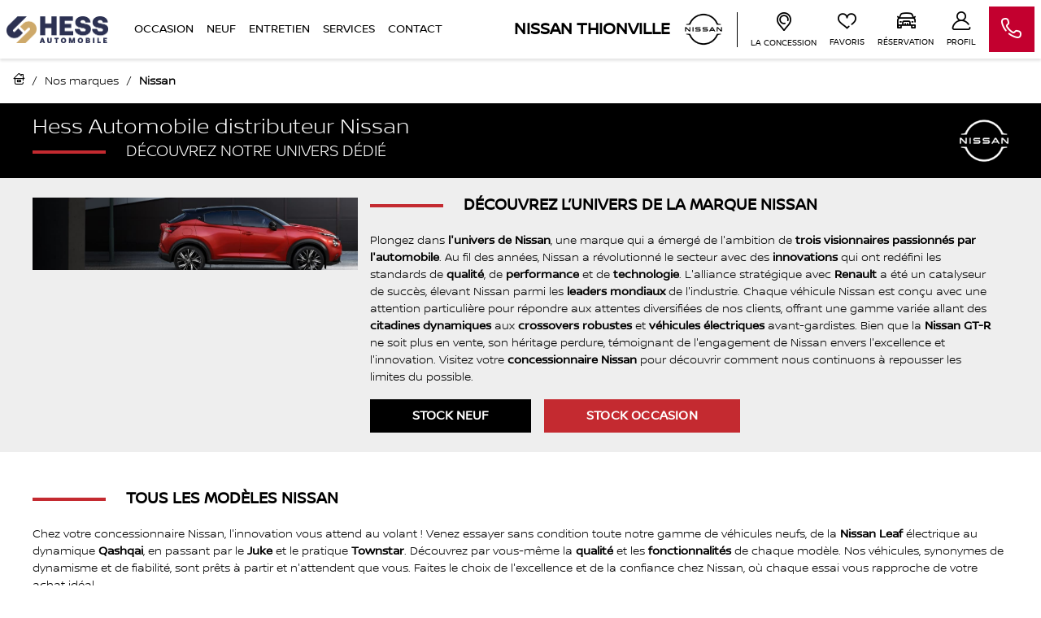

--- FILE ---
content_type: text/html; charset=utf-8
request_url: https://www.nissan-thionville.fr/marques/nissan
body_size: 25845
content:
<!doctype html>
<html lang="fr">

  <head>
    
      
  <meta charset="utf-8">


  <meta http-equiv="x-ua-compatible" content="ie=edge">



  <title>Achat Nissan neuve - Nissan Thionville - Concessionnaire Nissan</title>
  <script data-keepinline="true">
    var ajaxGetProductUrl = '//www.nissan-thionville.fr/module/cdc_googletagmanager/async?obj=cart-action';

/* datalayer */
dataLayer = [];
dataLayer.push({"envWork":"production","language":"fr","siteType":"Dealer Site","userAuthenticated":"0","pageCategory":"brand","ecommerce":{"currencyCode":"EUR"},"userLogged":0,"userId":"guest_808265","google_tag_params":{"ecomm_pagetype":"other"}});
/* call to GTM Tag */
(function(w,d,s,l,i){w[l]=w[l]||[];w[l].push({'gtm.start':
new Date().getTime(),event:'gtm.js'});var f=d.getElementsByTagName(s)[0],
j=d.createElement(s),dl=l!='dataLayer'?'&l='+l:'';j.async=true;j.src=
'https://www.googletagmanager.com/gtm.js?id='+i+dl;f.parentNode.insertBefore(j,f);
})(window,document,'script','dataLayer','GTM-KFM6HQ9');

/* async call to avoid cache system for dynamic data */
dataLayer.push({
  'event': 'datalayer_ready'
});
</script>
  <meta name="description" content="Vous cherchez à acheter une Nissan neuve ? ▶ Tous les modèles de Nissan sont disponibles chez Nissan Thionville distributeur Nissan.">
  <meta name="keywords" content="Nissan,Nissan Thionville">
        <link rel="canonical" href="https://www.nissan-thionville.fr/marques/nissan">
    
                  <link rel="alternate" href="https://www.nissan-thionville.fr/marques/nissan" hreflang="fr">
        
      <meta property="og:type" content="website">
    <meta property="og:url" content="https://www.nissan-thionville.fr/marques/nissan">    <meta property="og:title" content="Achat Nissan neuve - Nissan Thionville - Concessionnaire Nissan">    <meta property="og:site_name" content="Nissan Thionville">    <meta property="og:description" content="Vous cherchez à acheter une Nissan neuve ? ▶ Tous les modèles de Nissan sont disponibles chez Nissan Thionville distributeur Nissan.">    <meta property="og:image" content="https://www.nissan-thionville.fr/marques/nissa/img/prestashop-logo-1589993333.jpg">    <meta property="og:phone_number" content="03 82 34 34 63"/>    <meta property="og:locality" content="Thionville">     <meta property="og:postal-code" content="57100">    <meta property="og:country-name" content="FRANCE">
    <meta name="facebook-domain-verification" content="hwqoelzfi4v7ynzwn2y7zkgp08abjt" />


  <meta name="viewport" content="width=device-width, initial-scale=1, maximum-scale = 1.0, user-scalable = 0, viewport-fit=cover, shrink-to-fit=no">



  <link rel="icon" type="image/vnd.microsoft.icon" href="/img/favicon.ico?1627375261">
  <link rel="shortcut icon" type="image/x-icon" href="/img/favicon.ico?1627375261">



    <link rel="stylesheet" href="https://cdnjs.cloudflare.com/ajax/libs/font-awesome/5.9.0/css/all.min.css" type="text/css" media="all">
  <link rel="stylesheet" href="https://www.nissan-thionville.fr/themes/nissan/assets/cache/theme-8d53ad366.css" type="text/css" media="all">




    <script type="text/javascript" src="https://www.nissan-thionville.fr/themes/nissan/assets/cache/head-356656456.js" ></script>


  <script type="text/javascript">
        var HiFaq = {"psv":1.7,"search_url":"https:\/\/www.nissan-thionville.fr\/foire-aux-questions\/search\/","key":"8be02cfda4f6ec7f8f822051e619941b","mainUrl":"https:\/\/www.nissan-thionville.fr\/foire-aux-questions"};
        var adtm_activeLink = {"id":"","type":""};
        var adtm_isToggleMode = false;
        var adtm_menuHamburgerSelector = "#menu-icon, .menu-icon";
        var adtm_stickyOnMobile = false;
        var agl_definitions = {"label_vn":"Neuve & 0Km","label_vo":"Occasion"};
        var agl_facets = "[{\"id\":\"tags\",\"tax\":\"_tags\",\"name\":\"Les essentiels\",\"icon\":\"\",\"order\":1,\"type\":\"conjunctive\",\"collapsed\":0,\"show_front\":1,\"hide_css_front\":0,\"css_class\":\"\"},{\"id\":\"marquename\",\"tax\":\"marque.name\",\"name\":\"Marque\",\"icon\":\"\",\"order\":2,\"type\":\"conjunctive\",\"collapsed\":0,\"show_front\":1,\"hide_css_front\":0,\"css_class\":\"\"},{\"id\":\"modelename\",\"tax\":\"modele.name\",\"name\":\"Mod\\u00e8le\",\"icon\":\"\",\"order\":3,\"type\":\"conjunctive\",\"collapsed\":1,\"show_front\":1,\"hide_css_front\":0,\"css_class\":\"\"},{\"id\":\"energie\",\"tax\":\"energie\",\"name\":\"\\u00c9nergie\",\"icon\":\"\",\"order\":4,\"type\":\"conjunctive\",\"collapsed\":0,\"show_front\":1,\"hide_css_front\":0,\"css_class\":\"\"},{\"id\":\"pricetaxincl\",\"tax\":\"price_tax_incl\",\"name\":\"Budget\",\"icon\":\"\",\"order\":5,\"type\":\"slider\",\"collapsed\":0,\"show_front\":1,\"hide_css_front\":0,\"css_class\":\"\"},{\"id\":\"monthlyfunding\",\"tax\":\"monthly_funding\",\"name\":\"Mensualit\\u00e9\",\"icon\":\"\",\"order\":6,\"type\":\"slider\",\"collapsed\":0,\"show_front\":1,\"hide_css_front\":0,\"css_class\":\"\"},{\"id\":\"annee\",\"tax\":\"annee\",\"name\":\"Ann\\u00e9e\",\"icon\":\"\",\"order\":7,\"type\":\"slider\",\"collapsed\":0,\"show_front\":1,\"hide_css_front\":0,\"css_class\":\"\"},{\"id\":\"kilometrage\",\"tax\":\"kilometrage\",\"name\":\"Kilom\\u00e8trage\",\"icon\":\"\",\"order\":8,\"type\":\"slider\",\"collapsed\":0,\"show_front\":1,\"hide_css_front\":0,\"css_class\":\"\"},{\"id\":\"boitedevitesse\",\"tax\":\"boite_de_vitesse\",\"name\":\"Bo\\u00eete de vitesse\",\"icon\":\"\",\"order\":9,\"type\":\"conjunctive\",\"collapsed\":0,\"show_front\":1,\"hide_css_front\":0,\"css_class\":\"\"},{\"id\":\"version\",\"tax\":\"version\",\"name\":\"Version\",\"icon\":\"\",\"order\":10,\"type\":\"conjunctive\",\"collapsed\":1,\"show_front\":1,\"hide_css_front\":0,\"css_class\":\"\"},{\"id\":\"typedevehiculename\",\"tax\":\"type_de_vehicule.name\",\"name\":\"Type de v\\u00e9hicule\",\"icon\":\"\",\"order\":11,\"type\":\"conjunctive\",\"collapsed\":1,\"show_front\":1,\"hide_css_front\":0,\"css_class\":\"\"},{\"id\":\"category\",\"tax\":\"category\",\"name\":\"Cat\\u00e9gorie\",\"icon\":\"\",\"order\":12,\"type\":\"conjunctive\",\"collapsed\":1,\"show_front\":1,\"hide_css_front\":1,\"css_class\":\"\"},{\"id\":\"suppliername\",\"tax\":\"supplier.name\",\"name\":\"Point de vente\",\"icon\":\"\",\"order\":13,\"type\":\"conjunctive\",\"collapsed\":1,\"show_front\":1,\"hide_css_front\":1,\"css_class\":\"\"},{\"id\":\"suppliercity\",\"tax\":\"supplier.city\",\"name\":\"Localisation\",\"icon\":\"\",\"order\":14,\"type\":\"conjunctive\",\"collapsed\":1,\"show_front\":1,\"hide_css_front\":1,\"css_class\":\"\"},{\"id\":\"isvd\",\"tax\":\"is_vd\",\"name\":\"V\\u00e9hicules de d\\u00e9monstration\",\"icon\":\"\",\"order\":15,\"type\":\"conjunctive\",\"collapsed\":1,\"show_front\":1,\"hide_css_front\":1,\"css_class\":\"\"},{\"id\":\"isvu\",\"tax\":\"is_vu\",\"name\":\"V\\u00e9hicules utilitaire\",\"icon\":\"\",\"order\":16,\"type\":\"conjunctive\",\"collapsed\":1,\"show_front\":1,\"hide_css_front\":1,\"css_class\":\"\"},{\"id\":\"energyclass\",\"tax\":\"energy_class\",\"name\":\"Crit'Air\",\"icon\":\"\",\"order\":17,\"type\":\"conjunctive\",\"collapsed\":1,\"show_front\":1,\"hide_css_front\":1,\"css_class\":\"\"},{\"id\":\"nombredeplaces\",\"tax\":\"nombre_de_places\",\"name\":\"Nombre de places\",\"icon\":\"\",\"order\":18,\"type\":\"conjunctive\",\"collapsed\":1,\"show_front\":1,\"hide_css_front\":0,\"css_class\":\"\"},{\"id\":\"niveaudemissionco2\",\"tax\":\"niveau_d_emission_co2\",\"name\":\"Emission CO2\",\"icon\":\"\",\"order\":19,\"type\":\"slider\",\"collapsed\":1,\"show_front\":1,\"hide_css_front\":1,\"css_class\":\"\"},{\"id\":\"isnotvd\",\"tax\":\"is_not_vd\",\"name\":\"Non v\\u00e9hicules de d\\u00e9monstration\",\"icon\":\"\",\"order\":20,\"type\":\"conjunctive\",\"collapsed\":0,\"show_front\":1,\"hide_css_front\":1,\"css_class\":\"\"},{\"id\":\"reference\",\"tax\":\"reference\",\"name\":\"R\\u00e9f. Stock\",\"icon\":\"\",\"order\":21,\"type\":\"conjunctive\",\"collapsed\":1,\"show_front\":1,\"hide_css_front\":1,\"css_class\":\"\"},{\"id\":\"couleurexterieure\",\"tax\":\"couleur_exterieure\",\"name\":\"Couleur ext\\u00e9rieure\",\"icon\":\"\",\"order\":22,\"type\":\"conjunctive\",\"collapsed\":1,\"show_front\":1,\"hide_css_front\":1,\"css_class\":\"\"},{\"id\":\"fundingtypefinancement\",\"tax\":\"funding.type_financement\",\"name\":\"Type de financement\",\"icon\":\"\",\"order\":23,\"type\":\"conjunctive\",\"collapsed\":1,\"show_front\":1,\"hide_css_front\":1,\"css_class\":\"\"},{\"id\":\"dateentreestock\",\"tax\":\"date_entree_stock\",\"name\":\"Date Entr\\u00e9e Stock\",\"icon\":\"\",\"order\":58,\"type\":\"slider\",\"collapsed\":1,\"show_front\":1,\"hide_css_front\":1,\"css_class\":\"\"}]";
        var algoliaSettings = {"app_id":"CZPX8080CL","search_key":"fdcce4b06cd7888a455c4b5db0957a57","indices":[{"index_name":"hess_prod_all_fr","name":"products","order1":1,"order2":0,"nbHits":"3"},{"index_name":"hess_prod_categories_fr","name":"categories","order1":0,"order2":0,"nbHits":"5"}],"sorting_indices":[{"index_name":"hess_prod_all_fr_monthly_funding_desc","label":"monthly_funding_desc"},{"index_name":"hess_prod_all_fr_monthly_funding_asc","label":"monthly_funding_asc"},{"index_name":"hess_prod_all_fr_price_tax_incl_desc","label":"price_tax_incl_desc"},{"index_name":"hess_prod_all_fr_price_tax_incl_asc","label":"price_tax_incl_asc"},{"index_name":"hess_prod_all_fr_kilometrage_desc","label":"kilometrage_desc"},{"index_name":"hess_prod_all_fr_kilometrage_asc","label":"kilometrage_asc"}],"index_name":"hess_prod_","type_of_search":["autocomplete","instant"],"instant_jquery_selector":"#columns","facets":[{"tax":"reference","name":"reference","order":"21","order2":0,"type":"conjunctive"},{"tax":"category","name":"category","order":"12","order2":0,"type":"conjunctive"},{"tax":"price_tax_incl","name":"price_tax_incl","order":"5","order2":0,"type":"slider"},{"tax":"funding.type_financement","name":"funding.type_financement","order":"23","order2":0,"type":"conjunctive"},{"tax":"monthly_funding","name":"monthly_funding","order":"6","order2":0,"type":"slider"},{"tax":"supplier","name":"supplier","order":"24","order2":0,"type":"conjunctive"},{"tax":"supplier.name","name":"supplier.name","order":"13","order2":0,"type":"conjunctive"},{"tax":"supplier.city","name":"supplier.city","order":"14","order2":0,"type":"conjunctive"},{"tax":"is_vu","name":"is_vu","order":"16","order2":0,"type":"conjunctive"},{"tax":"is_vd","name":"is_vd","order":"15","order2":0,"type":"conjunctive"},{"tax":"is_not_vd","name":"is_not_vd","order":"20","order2":0,"type":"conjunctive"},{"tax":"energy_class","name":"energy_class","order":"17","order2":0,"type":"conjunctive"},{"tax":"_tags","name":"_tags","order":"1","order2":0,"type":"conjunctive"},{"tax":"date_entree_stock","name":"date_entree_stock","order":"58","order2":0,"type":"slider"},{"tax":"available","name":"available","order":"60","order2":0,"type":"conjunctive"},{"tax":"annee","name":"annee","order":"7","order2":0,"type":"slider"},{"tax":"marque.name","name":"marque.name","order":"2","order2":0,"type":"conjunctive"},{"tax":"modele.name","name":"modele.name","order":"3","order2":0,"type":"conjunctive"},{"tax":"version","name":"version","order":"10","order2":0,"type":"conjunctive"},{"tax":"energie","name":"energie","order":"4","order2":0,"type":"conjunctive"},{"tax":"boite_de_vitesse","name":"boite_de_vitesse","order":"9","order2":0,"type":"conjunctive"},{"tax":"kilometrage","name":"kilometrage","order":"8","order2":0,"type":"slider"},{"tax":"nombre_de_places","name":"nombre_de_places","order":"18","order2":0,"type":"conjunctive"},{"tax":"type_de_vehicule.name","name":"type_de_vehicule.name","order":"11","order2":0,"type":"conjunctive"},{"tax":"couleur_exterieure","name":"couleur_exterieure","order":"22","order2":0,"type":"conjunctive"},{"tax":"niveau_d_emission_co2","name":"niveau_d_emission_co2","order":"19","order2":0,"type":"slider"},{"tax":"marque.slug","name":"marque.slug","order":"36","order2":0,"type":"conjunctive"},{"tax":"modele.slug","name":"modele.slug","order":"39","order2":0,"type":"conjunctive"}],"number_by_page":"10","search_input_selector":"[name='search_query']","plugin_url":"\/modules\/algolia\/","language":"fr","theme":{"dir":"default","name":"PS-1.6 Default","screenshot":"\/modules\/algolia\/\/themes\/default\/screenshot.png","screenshot_autocomplete":"\/modules\/algolia\/\/themes\/default\/screenshot-autocomplete.png","description":"","facet_types":{"slider":"Slider","menu":"Menu"}},"currency":"\u20ac","facets_order_type":"name_asc","use_left_column":true};
        var algolia_prefiltered = "shops_association.shop_30 = 1";
        var cart_url = "\/\/www.nissan-thionville.fr\/panier?action=show";
        var cdpcpAjaxErrorMsg = "Il y avait un probl\u00e8me lors de la mise \u00e0 jour de votre v\u00e9hicule la liste de comparaison. S'il vous pla\u00eet essayer de nouveau dans un moment ou essayez de rafra\u00eechir la page.";
        var cdpcpButton = "\n\n<button\n\ttype=\"button\"\n\tclass=\"cdpcp-compare-btn cdpcp-compare-btn--no-js d-flex flex-column align-items-center justify-content-center\"\n>\n\t<i class=\"icon-hess-heart cdpcp-icon-add cdpcp-compare-btn__icon cdpcp-compare-btn__icon--add\"><\/i>\n\n\t<i class=\"icon-hess-heart-full cdpcp-icon-remove cdpcp-compare-btn__icon cdpcp-compare-btn__icon--remove\"><\/i>\n\n\t<svg class=\"cdpcp-icon-loading cdpcp-compare-btn__icon cdpcp-compare-btn__icon--loading\">\n\t\t<use xlink:href=\"#cdpcp-icon-loading\"><\/use>\n\t<\/svg>\n\n\t<span class=\"cdpcp-compare-btn__text cdpcp-compare-btn__text--add colored-tertiary\">\n\t\tAjouter aux favoris\n\t<\/span>\n\n\t<span class=\"cdpcp-compare-btn__text cdpcp-compare-btn__text--remove colored-tertiary\">\n\t\tSupprimer des favoris\n\t<\/span>\n<\/button>\n";
        var cdpcpConfig = {"highlightBkg":"rgb(255, 196, 0)","highlightText":"rgb(33, 33, 33)","highlightType":"2","hoverOutlineColor":"rgb(33, 33, 33)","hoverOutlineEnabled":true,"listsButtonPosition":"above","listsButtonSelector":".product-description","popupCompareEnabled":false,"preDefinedStyle":"custom","showAddToCartButton":"0","showAvailability":true,"showColorSwatches":true,"showCondition":true,"showDescription":true,"showManufacturer":false,"showPrice":true,"showProductPageButton":true,"showQuickView":false,"showStickyFooterQuickView":false,"showReviews":true,"showSupplier":false,"slideOutBkgColor":"rgb(255, 255, 255)","slideOutButtonBkgColor":"rgb(255, 255, 255)","slideOutButtonBorderColor":"rgb(221, 221, 221)","slideOutButtonTextColor":"rgb(33, 33, 33)","slideOutTextColor":"rgb(33, 33, 33)","stickyBkgColor":"rgb(255, 255, 255)","stickyBorderColor":"rgb(221, 221, 221)","stickyDotColor":"rgb(33, 33, 33)","stickyFooterEnabled":true};
        var cdpcpNumCompareProducts = 0;
        var cdpcpProductIds = [];
        var cdpcpToken = null;
        var hess_gs_path = "https:\/\/www.nissan-thionville.fr\/module\/hess_settings\/globalsettings";
        var home_search_subtitle = "";
        var hs_sp_activation = false;
        var hs_sp_capital = true;
        var hs_sp_character = "12";
        var hs_sp_letter = true;
        var hs_sp_numeric = true;
        var hs_sp_sign = true;
        var is_employee = false;
        var is_moto_website = false;
        var prestashop = {"cart":{"products":[],"totals":{"total":{"type":"total","label":"Total \u00e0 r\u00e9gler en concession","amount":49,"value":"-49\u00a0\u20ac"},"total_including_tax":{"type":"total","label":"Total TTC","amount":49,"value":"49\u00a0\u20ac"},"total_excluding_tax":{"type":"total","label":"Total HT :","amount":49,"value":"49\u00a0\u20ac"},"installment":{"label":"Acompte r\u00e9gl\u00e9 en ligne","value":"49\u00a0\u20ac"}},"subtotals":{"discounts":null,"shipping":{"type":"shipping","label":"Livraison","amount":0,"value":"gratuit"},"tax":null,"products":{"type":"products","label":"Prix du v\u00e9hicule TTC","amount":0,"value":"0\u00a0\u20ac"}},"products_count":0,"summary_string":"0 v\u00e9hicules","vouchers":{"allowed":0,"added":[]},"discounts":[],"minimalPurchase":0,"minimalPurchaseRequired":""},"currency":{"name":"Euro","iso_code":"EUR","iso_code_num":"978","sign":"\u20ac"},"customer":{"lastname":null,"firstname":null,"email":null,"birthday":null,"newsletter":null,"newsletter_date_add":null,"optin":null,"website":null,"company":null,"siret":null,"ape":null,"is_logged":false,"gender":{"type":null,"name":null},"addresses":[]},"language":{"name":"Fran\u00e7ais (French)","iso_code":"fr","locale":"fr-FR","language_code":"fr","is_rtl":"0","date_format_lite":"d\/m\/Y","date_format_full":"d\/m\/Y H:i:s","id":2},"page":{"title":"","canonical":"https:\/\/www.nissan-thionville.fr\/marques\/nissan","meta":{"title":"Achat Nissan neuve - Nissan Thionville - Concessionnaire Nissan","description":"Vous cherchez \u00e0 acheter une Nissan neuve ? \u25b6 Tous les mod\u00e8les de Nissan sont disponibles chez Nissan Thionville distributeur Nissan.","keywords":"Nissan,Nissan Thionville","robots":"index"},"page_name":"module-hess_brandmodel-brand","body_classes":{"lang-fr":true,"lang-rtl":false,"country-FR":true,"currency-EUR":true,"layout-full-width":true,"page-":true,"tax-display-enabled":true},"admin_notifications":[]},"shop":{"name":"Nissan Thionville","logo":"\/img\/prestashop-logo-1589993333.jpg","stores_icon":"\/img\/logo_stores.png","favicon":"\/img\/favicon.ico"},"urls":{"base_url":"https:\/\/www.nissan-thionville.fr\/","current_url":"https:\/\/www.nissan-thionville.fr\/marques\/nissan","shop_domain_url":"https:\/\/www.nissan-thionville.fr","img_ps_url":"https:\/\/www.nissan-thionville.fr\/img\/","img_cat_url":"https:\/\/www.nissan-thionville.fr\/img\/c\/","img_lang_url":"https:\/\/www.nissan-thionville.fr\/img\/l\/","img_prod_url":"https:\/\/www.nissan-thionville.fr\/img\/p\/","img_manu_url":"https:\/\/www.nissan-thionville.fr\/img\/m\/","img_sup_url":"https:\/\/www.nissan-thionville.fr\/img\/su\/","img_ship_url":"https:\/\/www.nissan-thionville.fr\/img\/s\/","img_store_url":"https:\/\/www.nissan-thionville.fr\/img\/st\/","img_col_url":"https:\/\/www.nissan-thionville.fr\/img\/co\/","img_url":"https:\/\/www.nissan-thionville.fr\/themes\/nissan\/assets\/img\/","css_url":"https:\/\/www.nissan-thionville.fr\/themes\/nissan\/assets\/css\/","js_url":"https:\/\/www.nissan-thionville.fr\/themes\/nissan\/assets\/js\/","pic_url":"https:\/\/www.nissan-thionville.fr\/upload\/","pages":{"address":"https:\/\/www.nissan-thionville.fr\/adresse","addresses":"https:\/\/www.nissan-thionville.fr\/adresses","authentication":"https:\/\/www.nissan-thionville.fr\/connexion","cart":"https:\/\/www.nissan-thionville.fr\/panier","category":"https:\/\/www.nissan-thionville.fr\/index.php?controller=category","cms":"https:\/\/www.nissan-thionville.fr\/index.php?controller=cms","contact":"https:\/\/www.nissan-thionville.fr\/nous-contacter","discount":"https:\/\/www.nissan-thionville.fr\/reduction","guest_tracking":"https:\/\/www.nissan-thionville.fr\/suivi-commande-invite","history":"https:\/\/www.nissan-thionville.fr\/historique-commandes","identity":"https:\/\/www.nissan-thionville.fr\/identite","index":"https:\/\/www.nissan-thionville.fr\/","my_account":"https:\/\/www.nissan-thionville.fr\/mon-compte","order_confirmation":"https:\/\/www.nissan-thionville.fr\/confirmation-commande","order_detail":"https:\/\/www.nissan-thionville.fr\/index.php?controller=order-detail","order_follow":"https:\/\/www.nissan-thionville.fr\/suivi-commande","order":"https:\/\/www.nissan-thionville.fr\/commande","order_return":"https:\/\/www.nissan-thionville.fr\/index.php?controller=order-return","order_slip":"https:\/\/www.nissan-thionville.fr\/avoirs","pagenotfound":"https:\/\/www.nissan-thionville.fr\/page-introuvable","password":"https:\/\/www.nissan-thionville.fr\/recuperation-mot-de-passe","pdf_invoice":"https:\/\/www.nissan-thionville.fr\/index.php?controller=pdf-invoice","pdf_order_return":"https:\/\/www.nissan-thionville.fr\/index.php?controller=pdf-order-return","pdf_order_slip":"https:\/\/www.nissan-thionville.fr\/index.php?controller=pdf-order-slip","prices_drop":"https:\/\/www.nissan-thionville.fr\/index.php?controller=prices-drop","product":"https:\/\/www.nissan-thionville.fr\/index.php?controller=product","search":"https:\/\/www.nissan-thionville.fr\/index.php?controller=search","sitemap":"https:\/\/www.nissan-thionville.fr\/plan du site","stores":"https:\/\/www.nissan-thionville.fr\/magasins","supplier":"https:\/\/www.nissan-thionville.fr\/fournisseur","register":"https:\/\/www.nissan-thionville.fr\/connexion?create_account=1","order_login":"https:\/\/www.nissan-thionville.fr\/commande?login=1"},"alternative_langs":{"fr":"https:\/\/www.nissan-thionville.fr\/marques\/nissan"},"theme_assets":"\/themes\/nissan\/assets\/","actions":{"logout":"https:\/\/www.nissan-thionville.fr\/?mylogout="},"no_picture_image":{"bySize":{"small_default":{"url":"https:\/\/advscklxuo.cloudimg.io\/v7\/https:\/\/hess-webstore.s3.eu-west-3.amazonaws.com\/img\/p\/fr-default-small_default.jpg?width=98&height=98&func=bound","width":98,"height":98},"cdpcp_footer":{"url":"https:\/\/advscklxuo.cloudimg.io\/v7\/https:\/\/hess-webstore.s3.eu-west-3.amazonaws.com\/img\/p\/fr-default-cdpcp_footer.jpg?width=120&height=120&func=bound","width":120,"height":120},"cart_default":{"url":"https:\/\/advscklxuo.cloudimg.io\/v7\/https:\/\/hess-webstore.s3.eu-west-3.amazonaws.com\/img\/p\/fr-default-cart_default.jpg?width=125&height=125&func=bound","width":125,"height":125},"cdpcp_slideout":{"url":"https:\/\/advscklxuo.cloudimg.io\/v7\/https:\/\/hess-webstore.s3.eu-west-3.amazonaws.com\/img\/p\/fr-default-cdpcp_slideout.jpg?width=125&height=125&func=bound","width":125,"height":125},"home_default":{"url":"https:\/\/advscklxuo.cloudimg.io\/v7\/https:\/\/hess-webstore.s3.eu-west-3.amazonaws.com\/img\/p\/fr-default-home_default.jpg?width=250&height=250&func=bound","width":250,"height":250},"medium_default":{"url":"https:\/\/advscklxuo.cloudimg.io\/v7\/https:\/\/hess-webstore.s3.eu-west-3.amazonaws.com\/img\/p\/fr-default-medium_default.jpg?width=452&height=452&func=bound","width":452,"height":452},"large_default":{"url":"https:\/\/advscklxuo.cloudimg.io\/v7\/https:\/\/hess-webstore.s3.eu-west-3.amazonaws.com\/img\/p\/fr-default-large_default.jpg?width=1280&height=960&func=bound","width":1280,"height":960}},"small":{"url":"https:\/\/advscklxuo.cloudimg.io\/v7\/https:\/\/hess-webstore.s3.eu-west-3.amazonaws.com\/img\/p\/fr-default-small_default.jpg?width=98&height=98&func=bound","width":98,"height":98},"medium":{"url":"https:\/\/advscklxuo.cloudimg.io\/v7\/https:\/\/hess-webstore.s3.eu-west-3.amazonaws.com\/img\/p\/fr-default-cdpcp_slideout.jpg?width=125&height=125&func=bound","width":125,"height":125},"large":{"url":"https:\/\/advscklxuo.cloudimg.io\/v7\/https:\/\/hess-webstore.s3.eu-west-3.amazonaws.com\/img\/p\/fr-default-large_default.jpg?width=1280&height=960&func=bound","width":1280,"height":960},"legend":""}},"configuration":{"display_taxes_label":true,"display_prices_tax_incl":true,"is_catalog":false,"show_prices":true,"opt_in":{"partner":true},"quantity_discount":{"type":"discount","label":"Remise"},"voucher_enabled":0,"return_enabled":0},"field_required":[],"breadcrumb":{"links":[{"title":"Accueil","url":"https:\/\/www.nissan-thionville.fr\/"},{"title":"Nos marques","url":"https:\/\/www.nissan-thionville.fr\/marques"},{"title":"Nissan","url":"https:\/\/www.nissan-thionville.fr\/marques\/nissan"}],"count":3},"link":{"base_url_enable":true,"protocol_link":"https:\/\/","protocol_content":"https:\/\/"},"time":1769016833,"static_token":"c70dbd0c86f11c1d52e83f1f1e65f27e","token":"da49b9b93b529e41de3c5dff02b70adb"};
        var pwfavorites = {"move_button":false,"product_miniature_selector":"article.product-miniature.js-product-miniature","product_thumbnail_selector":".product-thumbnail","show_confirmation":true,"slider":{"infinite_loop":false,"max_slides_xs":2,"max_slides_sm":2,"max_slides_md":2,"max_slides_lg":2,"width_sm":767,"width_md":991,"width_lg":1199},"translations":{"favorite_added":"Le v\u00e9hicule &quot;%1$s&quot; a \u00e9t\u00e9 ajout\u00e9 \u00e0 vos favoris. %2$sVoir mes favoris%3$s","favorite_removed":"Le v\u00e9hicule &quot;%1$s&quot; a \u00e9t\u00e9 retir\u00e9 de vos favoris. %2$sVoir mes favoris%3$s"},"urls":{"ajax":"https:\/\/www.nissan-thionville.fr\/module\/pwfavorites\/ajax?fav=1","favorites":"https:\/\/www.nissan-thionville.fr\/module\/pwfavorites\/favorites"}};
        var refresh_url = "\/\/www.nissan-thionville.fr\/module\/ps_shoppingcart\/ajax";
        var stripe_message = {"processing":"Paiement en cours...","accept_cgv":"Merci d'accepter les conditions g\u00e9n\u00e9rales de vente","redirecting":"Redirection en cours..."};
        var version_photo_vn = "&v=11";
        var watermark_config = "&wat=1&wat_url=https:\/\/hess-webstore.s3.eu-west-3.amazonaws.com\/img\/MASK-HA-SC.png&wat_scale=100p&wat_gravity=northwest&wat_pad=0";
      </script>



  <style>
			.cdpcp__items-wrapper {
			background-color: rgb(255, 255, 255) !important;
			border-color: rgb(221, 221, 221) !important;
		}

		/*
		.cdpcp-menu__button {
			color: rgb(33, 33, 33) !important;
		}
		*/

		.cdpcp__slideout {
			background-color: rgb(255, 255, 255) !important;
			color: rgb(33, 33, 33) !important;
		}
		/*
		.cdpcp-slideout__button {
			background-color: rgb(255, 255, 255) !important;
			border-color: rgb(221, 221, 221) !important;
			color: rgb(33, 33, 33) !important;
		}
		*/
	
	
				@media only screen {
			.cdpcp-highlight,
			.cdpcp-highlight > * {
				background-color: rgb(255, 196, 0) !important;
				color: rgb(33, 33, 33) !important;
			}
		}
	
			@media (min-width: 768px) {
			.cdpcp-table__feature-row:hover {
				outline: 1px solid rgb(33, 33, 33) !important;
			}
		}
	</style>
<script type="text/javascript">var SdsJsOnLoadActions = [];window.onload=function(){ $.each(SdsJsOnLoadActions, function(k, func){ func.call(); }); };</script><style type="text/css">
    
</style>

<?php
/**
 * NOTICE OF LICENSE
 *
 * Smartsupp live chat - official plugin. Smartsupp is free live chat with visitor recording. 
 * The plugin enables you to create a free account or sign in with existing one. Pre-integrated 
 * customer info with WooCommerce (you will see names and emails of signed in webshop visitors).
 * Optional API for advanced chat box modifications.
 *
 * You must not modify, adapt or create derivative works of this source code
 *
 *  @author    Smartsupp
 *  @copyright 2021 Smartsupp.com
 *  @license   GPL-2.0+
**/ 
?>




  <link href="/themes/classic/assets/css/lib/hess-icons/css/ICON-HESS-V3.css" rel="preload" as="style">
  <link href="/themes/classic/assets/css/lib/hess-icons/css/ICON-HESS-V3.css" rel="stylesheet" type="text/css">


    
  </head>

  <body id="module-hess_brandmodel-brand" class="lang-fr country-fr currency-eur layout-full-width page- tax-display-enabled">

    
      <!-- Google Tag Manager (noscript) -->
<noscript><iframe src="https://www.googletagmanager.com/ns.html?id=GTM-KFM6HQ9"
height="0" width="0" style="display:none;visibility:hidden"></iframe></noscript>
<!-- End Google Tag Manager (noscript) -->

    

    <main>
      
              

      <header id="header">
        
                      
  <div class="header-banner">
    
  </div>



  <nav role="navigation" class="header-nav">
    <div class="d-flex flex-row align-items-center header-desktop pl-2 px-lg-2">
      <div id="_desktop_logo" class="text-left mx-0">
                        <a href="https://www.nissan-thionville.fr/" class="d-inline-block">
                <img class="logo img-responsive d-none d-md-inline" src="/img/prestashop-logo-1589993333.jpg" alt="Nissan Thionville">
                <img class="logo img-responsive d-inline d-md-none" src="/img/cms/icon-hess.png" alt="icon hess">
              </a>
                </div>
      <div class="left-nav p-0 pl-lg-4 text-left">
          <!-- MODULE PM_AdvancedTopMenu || Presta-Module.com -->
<div id="_desktop_top_menu" class="adtm_menu_container ">
	<div id="adtm_menu" data-open-method="1" class="" data-active-id="" data-active-type="">
		<div id="adtm_menu_inner" class="clearfix advtm_open_on_hover">
			<ul id="menu">
				<li class="li-niveau1 header-menu-mobile d-xl-none px-3 py-4 bgcolored">
					<strong class="d-inline-block colored-tertiary text-uppercase">Menu</strong>
				</li>
														
																																																								<li class="li-niveau1 advtm_menu_58 sub">
													<a href="/voiture/occasion" title="Occasion"  class=" a-niveau1" ><span class="advtm_menu_span advtm_menu_span_58">Occasion</span></a>																	<div class="adtm_sub">
													<table class="columnWrapTable">
							<tr>
																							
																<td class="adtm_column_wrap_td advtm_column_wrap_td_46">
									<div class="adtm_column_wrap advtm_column_wrap_46">
																			<div class="adtm_column_wrap_sizer">&nbsp;</div>
																																																												<div class="adtm_column adtm_column_76">
																																				<span class="column_wrap_title">
																													<span data-href="#" title="Notre stock"  class="adtm_unclickable" >Notre stock</span>																											</span>
																																															<ul class="adtm_elements adtm_elements_76">
																																																																			<li class="">
																															<span data-href="L3ZvaXR1cmUvb2NjYXNpb24=" title="Tous nos v&eacute;hicules d'occasions"  class="" >Tous nos v&eacute;hicules d'occasions</span>																											</li>
																																																																																	<li class="">
																															<span data-href="L3ZvaXR1cmUvb2NjYXNpb24vbmlzc2Fu" title="Nos occasions Nissan"  class="" >Nos occasions Nissan</span>																											</li>
																																						</ul>
																																	</div>
																																																</div>
								</td>
																						</tr>
						</table>
												</div>
										</li>
																			
																																																								<li class="li-niveau1 advtm_menu_135 sub">
													<a href="/voiture/neuf" title="Neuf"  class=" a-niveau1" ><span class="advtm_menu_span advtm_menu_span_135">Neuf</span></a>																	<div class="adtm_sub">
													<table class="columnWrapTable">
							<tr>
																							
																<td class="adtm_column_wrap_td advtm_column_wrap_td_108">
									<div class="adtm_column_wrap advtm_column_wrap_108">
																			<div class="adtm_column_wrap_sizer">&nbsp;</div>
																																																												<div class="adtm_column adtm_column_172">
																																				<span class="column_wrap_title">
																													<span data-href="#" title="Notre stock"  class="adtm_unclickable" >Notre stock</span>																											</span>
																																															<ul class="adtm_elements adtm_elements_172">
																																																																			<li class="">
																															<span data-href="L3ZvaXR1cmUvbmV1Zg==" title="V&eacute;hicules neuf"  class="" >V&eacute;hicules neuf</span>																											</li>
																																						</ul>
																																	</div>
																																																																																	<div class="adtm_column adtm_column_173">
																																				<span class="column_wrap_title">
																													<span data-href="#" title="Notre gamme"  class="adtm_unclickable" >Notre gamme</span>																											</span>
																																															<ul class="adtm_elements adtm_elements_173">
																																																																			<li class="">
																															<span data-href="L21hcnF1ZXMvbmlzc2Fu" title="Nissan"  class="" >Nissan</span>																											</li>
																																						</ul>
																																	</div>
																																																</div>
								</td>
																						</tr>
						</table>
												</div>
										</li>
																			
																																	<li class="li-niveau1 advtm_menu_59 menuHaveNoMobileSubMenu">
													<a href="https://www.nissan-thionville.fr/page/services/entretien" title="Entretien"  class=" a-niveau1"  data-type="cms" data-id="362"><span class="advtm_menu_span advtm_menu_span_59">Entretien</span></a>																</li>
																			
																																																								<li class="li-niveau1 advtm_menu_60 sub">
													<a href="#" title="Services"  class="adtm_unclickable a-niveau1" ><span class="advtm_menu_span advtm_menu_span_60">Services</span></a>																	<div class="adtm_sub">
													<table class="columnWrapTable">
							<tr>
																							
																<td class="adtm_column_wrap_td advtm_column_wrap_td_48">
									<div class="adtm_column_wrap advtm_column_wrap_48">
																			<div class="adtm_column_wrap_sizer">&nbsp;</div>
																																																												<div class="adtm_column adtm_column_79">
																																																										<ul class="adtm_elements adtm_elements_79">
																																																																			<li class="">
																															<span data-href="L2NvbnRhY3QvZGVtYW5kZS1kZS1maW5hbmNlbWVudA==" title="Financement"  class="" >Financement</span>																											</li>
																																																																																	<li class="">
																															<span data-href="aHR0cHM6Ly93d3cubmlzc2FuLXRoaW9udmlsbGUuZnIvcGFnZS9zZXJ2aWNlcy9ub3Mtc2VydmljZXM=" title="Nos services"  class=""  data-type="cms" data-id="361">Nos services</span>																											</li>
																																																																																	<li class="">
																															<span data-href="L2NvbnRhY3QvcmVuZGV6LXZvdXMtcmVwcmlzZQ==" title="Reprise"  class="" >Reprise</span>																											</li>
																																																																																	<li class="">
																															<span data-href="aHR0cHM6Ly93d3cubmlzc2FuLXRoaW9udmlsbGUuZnIvcGFnZS9zZXJ2aWNlcy9zb2x1dGlvbnMtZW50cmVwcmlzZXM=" title="Solutions entreprises"  class=""  data-type="cms" data-id="363">Solutions entreprises</span>																											</li>
																																						</ul>
																																	</div>
																																																</div>
								</td>
																						</tr>
						</table>
												</div>
										</li>
																			
																																	<li class="li-niveau1 advtm_menu_51 menuHaveNoMobileSubMenu">
													<a href="/contact/contactez-nous" title="Contact"  class=" a-niveau1" ><span class="advtm_menu_span advtm_menu_span_51">Contact</span></a>																</li>
												</ul>
		</div>
	</div>
</div>
<!-- /MODULE PM_AdvancedTopMenu || Presta-Module.com -->

      </div>
      <div class="right-nav ml-auto d-xl-flex flex-row align-items-center justify-content-end">
          <div id="dealership-link" class="d-flex flex-row align-items-center justify-content-between">
                        <p class="m-0 pr-3 name_concession">
                                    <strong>Nissan Thionville</strong>
                            </p>
                        <div class="logo-marque-container">
                                                <a class="d-inline-block mr-3 logo-marque-first" href="/voiture/occasion/nissan">
                        <img class="logo-marque lozad" src="/img/blank.gif" data-src="/img/cms/logo/nissan.png" alt="Concessionnaire Nissan" loading="lazy" width="auto" height="50px" />
                    </a>
                                    </div>
        <a href="https://www.nissan-thionville.fr/nos-concessions/28-concession-nissan-a-thionville-vehicules-neufs-et-d-occasions" class="dealership-link-btn pl-xl-3 pr-0 btn btn-icone p-0">
        <i class="icon-hess-pin"></i>
                                    <p class="mb-0 mt-2 d-none d-xl-block">La concession</p>
                <p class="mb-0 mt-2 d-block d-xl-none">Information</p>
                        </a>
</div><div class="compare-link links_icon ml-xl-3">
  <a href="https://www.nissan-thionville.fr/compare" class="btn btn-icone p-0 br-50 align-icon-header">
    <i class="icon-hess-heart"></i>
    <span class="compare-link-number d-none">
          </span>
    <p class="mb-0 mt-2">Favoris</p>
  </a>
</div>
<div id="blockcart-wrapper" class="ml-xl-3">
  <div class="blockcart cart-preview" data-refresh-url="//www.nissan-thionville.fr/module/ps_shoppingcart/ajax">
    <div class="header">
      <a class="btn btn-icone position-relative p-0 align-icon-header" rel="nofollow" href="//www.nissan-thionville.fr/panier?action=show">
        <i class="icon-hess-car"></i>
                <p class="mb-0 mt-2">Réservation</p>
      </a>
    </div>
  </div>
</div><div id="block_myaccount_infos" class="links_icon dropdown ml-xl-3">
    <a id="toggle_myaccount" href="https://www.nissan-thionville.fr/mon-compte" class="btn btn-icone p-0 br-50 align-icon-header" rel="nofollow">
        <i class="icon-hess-user"></i>
        <p class="mb-0 mt-2">Profil</p>
    </a>
    <a id="toggle_dropdown_myaccount" class="btn btn-icone dropdown-toggle p-0 no-dropdown-arrow d-none" data-toggle="dropdown" href="#" role="button" aria-haspopup="true" aria-expanded="false" rel="nofollow">
        <p class="mb-0 mt-2">Profil</p>
    </a>
    <div class="dropdown-menu dropdown-menu-right" aria-labelledby="toggle_dropdown_myaccount">
      
                  <a class="dropdown-item" href="https://www.nissan-thionville.fr/mon-compte" title="Mon compte" rel="nofollow">
              Mon compte
            </a>
                  <a class="dropdown-item" href="https://www.nissan-thionville.fr/identite" title="Informations personnelles" rel="nofollow">
              Informations personnelles
            </a>
                  <a class="dropdown-item" href="https://www.nissan-thionville.fr/historique-commandes" title="Commandes" rel="nofollow">
              Commandes
            </a>
                  <a class="dropdown-item" href="https://www.nissan-thionville.fr/avoirs" title="Avoirs" rel="nofollow">
              Avoirs
            </a>
                  <a class="dropdown-item" href="https://www.nissan-thionville.fr/adresses" title="Adresses" rel="nofollow">
              Adresses
            </a>
                  <a class="dropdown-item" href="https://www.nissan-thionville.fr/?mylogout=" title="Déconnexion" rel="nofollow">
              Déconnexion
            </a>
          </div>
</div>

      </div>
      <div class="header-contact ml-xl-3 text-center">
        <a href="tel:03 82 34 34 63" class="header-contact-btn btn btn-primary d-flex align-items-center justify-content-center d-block d-md-none">
          <i class="icon-hess-phone-call"></i>
        </a>
        <div class="header-contact-dropdown py-lg-2">
          <button class="header-contact-btn btn btn-primary d-flex align-items-center justify-content-center d-none d-md-block dropdown-toggle p-0"  type="button" id="dropdownMenuContact" data-toggle="dropdown" aria-haspopup="true" aria-expanded="false">
            <i class="icon-hess-phone-call icon-dropdown-close"></i>
            <i class="icon-hess-cancel icon-dropdown-open"></i>
          </button>
          <div class="dropdown-menu dropdown-menu-right p-3" aria-labelledby="dropdownMenuContact">
            <div class="d-flex flex-column align-items-center">
              <div class="d-flex justify-content-between align-items-center mb-4">
                <a href="tel:03 82 34 34 63" class="dropdown-menu-phone d-flex flex-column align-items-center mr-4"><span class="d-flex justify-content-center align-items-center"><i class="icon-hess-phone-call mr-2"></i>03 82 34 34 63</span>                  <span class="dropdown-menu-phone-subtitle">(prix d&#039;un appel local)</span>
                </a>
                <a href="/contact/contactez-nous" class="dropdown-menu-contactLink btn btn-primary d-block">
                  Envoyer un mail
                </a>
              </div>
              <div>
                <a href="https://www.nissan-thionville.fr/nos-concessions/28-concession-nissan-a-thionville-vehicules-neufs-et-d-occasions" class="dropdown-menu-info-link colored-secondary">Nos horaires et infos d&#039;ouvertures</a>
              </div>
            </div>
          </div>
        </div>
      </div>
    </div>
    <div class="d-flex flex-row justify-content-between align-items-end fixed-bottom header-mobile hidden-xl-up px-4 py-2">
        <div id="dealership-link-mobile" class="d-flex flex-row align-items-center justify-content-between">
                        <p class="m-0 pr-3 name_concession">
                                    <strong>Nissan Thionville</strong>
                            </p>
                        <div class="logo-marque-container">
                                                <a class="d-inline-block mr-3 logo-marque-first" href="/voiture/occasion/nissan">
                        <img class="logo-marque lozad" src="/img/blank.gif" data-src="/img/cms/logo/nissan.png" alt="Concessionnaire Nissan" loading="lazy" width="auto" height="50px" />
                    </a>
                                    </div>
        <a href="https://www.nissan-thionville.fr/nos-concessions/28-concession-nissan-a-thionville-vehicules-neufs-et-d-occasions" class="dealership-link-btn pl-xl-3 pr-0 btn btn-icone p-0">
        <i class="icon-hess-pin"></i>
                                    <p class="mb-0 mt-2 d-none d-xl-block">La concession</p>
                <p class="mb-0 mt-2 d-block d-xl-none">Information</p>
                        </a>
</div><div class="compare-link links_icon ml-xl-3">
  <a href="https://www.nissan-thionville.fr/compare" class="btn btn-icone p-0 br-50 align-icon-header">
    <i class="icon-hess-heart"></i>
    <span class="compare-link-number d-none">
          </span>
    <p class="mb-0 mt-2">Favoris</p>
  </a>
</div>
<div id="blockcart-wrapper-mobile" class="ml-xl-3">
  <div class="blockcart cart-preview" data-refresh-url="//www.nissan-thionville.fr/module/ps_shoppingcart/ajax">
    <div class="header">
      <a class="btn btn-icone position-relative p-0 align-icon-header" rel="nofollow" href="//www.nissan-thionville.fr/panier?action=show">
        <i class="icon-hess-car"></i>
                <p class="mb-0 mt-2">Réservation</p>
      </a>
    </div>
  </div>
</div><div id="block_myaccount_infos-mobile" class="links_icon dropdown ml-xl-3">
    <a id="toggle_myaccount-mobile" href="https://www.nissan-thionville.fr/mon-compte" class="btn btn-icone p-0 br-50 align-icon-header" rel="nofollow">
        <i class="icon-hess-user"></i>
        <p class="mb-0 mt-2">Profil</p>
    </a>
    <a id="toggle_dropdown_myaccount-mobile" class="btn btn-icone dropdown-toggle p-0 no-dropdown-arrow d-none" data-toggle="dropdown" href="#" role="button" aria-haspopup="true" aria-expanded="false" rel="nofollow">
        <p class="mb-0 mt-2">Profil</p>
    </a>
    <div class="dropdown-menu dropdown-menu-right" aria-labelledby="toggle_dropdown_myaccount">
      
                  <a class="dropdown-item" href="https://www.nissan-thionville.fr/mon-compte" title="Mon compte" rel="nofollow">
              Mon compte
            </a>
                  <a class="dropdown-item" href="https://www.nissan-thionville.fr/identite" title="Informations personnelles" rel="nofollow">
              Informations personnelles
            </a>
                  <a class="dropdown-item" href="https://www.nissan-thionville.fr/historique-commandes" title="Commandes" rel="nofollow">
              Commandes
            </a>
                  <a class="dropdown-item" href="https://www.nissan-thionville.fr/avoirs" title="Avoirs" rel="nofollow">
              Avoirs
            </a>
                  <a class="dropdown-item" href="https://www.nissan-thionville.fr/adresses" title="Adresses" rel="nofollow">
              Adresses
            </a>
                  <a class="dropdown-item" href="https://www.nissan-thionville.fr/?mylogout=" title="Déconnexion" rel="nofollow">
              Déconnexion
            </a>
          </div>
</div>

        <a role="nav" class="btn adtm_toggle_menu">
          <span></span>
          <span></span>
          <span></span>
          <p class="mb-0">Menu</p>
        </a>
    </div>
  </nav>



  <div class="header-top">
    <div class="container position-static">
      
    </div>
    
  </div>

                  
      </header>

      <section id="wrapper">
        
          
        
                          
    <nav data-depth="3" class="breadcrumb mt-3 px-3">
        <ol itemscope itemtype="http://schema.org/BreadcrumbList">
            
                                    
                    <li itemprop="itemListElement" itemscope itemtype="http://schema.org/ListItem">
                        <a itemprop="item" href="https://www.nissan-thionville.fr/">
                                                    <i class="icon-hess-house"></i>
                            <meta itemprop="name" content="Accueil"/>
                                                </a>
                        <meta itemprop="position" content="1" />
                    </li>
                    
                                    
                    <li itemprop="itemListElement" itemscope itemtype="http://schema.org/ListItem">
                        <a itemprop="item" href="https://www.nissan-thionville.fr/marques">
                                                    <span itemprop="name">Nos marques</span>
                                                </a>
                        <meta itemprop="position" content="2" />
                    </li>
                    
                                    
                    <li itemprop="itemListElement" itemscope itemtype="http://schema.org/ListItem">
                        <a itemprop="item" href="https://www.nissan-thionville.fr/marques/nissan">
                                                    <span itemprop="name">Nissan</span>
                                                </a>
                        <meta itemprop="position" content="3" />
                    </li>
                    
                            
        </ol>
    </nav>

        
        
          
<aside id="notifications">
  <div class="container">
    
    
    
      </div>
</aside>
        
        
        <div class="d-flex flex-row align-items-start justify-content-start">
          

          
  <div id="content-wrapper" class="flex-fill">
          
        

  <section id="main">

    
      
    

    
    <div id="hess_brand">
        <div class="header_container bgcolored p-3">
            <div class="container">
                <div class="d-flex flex-row justify-content-between">
                    <div class="content_title">
                        <h1 class="text-center text-md-left">
                                                    Hess Automobile distributeur Nissan
                                                </h1>
                        <h2 class="mb-0 left-border font-weight-light">
                                                            Découvrez notre univers dédié
                                                    </h2>
                    </div>
                    <img src="/img/blank.gif" data-src="/img/cms/Marques/logo-inverse/logo-nissan.png" class="img-fluid lozad logo-brand" alt="Concessionaire Nissan" />
                </div>
            </div>
        </div>
        <div class="presentation_container bgcolored py-4">
            <div class="container">
                <div class="row mx-0">
                    <div class="col-sm-4 px-0 mb-4 mb-sm-0">
                                                    <img src="/img/blank.gif" data-src="/img/cms/Marques/Nissan/nissan.jpg" class="lozad img-fluid" alt="Présentation de la marque Nissan"/>
                                            </div>
                    <div class="col-sm-8 my-auto">
                                                    <h2 class="left-border mb-4"><strong>Découvrez l’univers de la marque Nissan</strong></h2>
                                                                            <div class="presentation_content text-center text-md-left mb-2">
                                <p>Plongez dans <strong>l'univers de Nissan</strong>, une marque qui a émergé de l'ambition de<strong> trois visionnaires passionnés par l'automobile</strong>. Au fil des années, Nissan a révolutionné le secteur avec des <strong>innovations</strong> qui ont redéfini les standards de <strong>qualité</strong>, de <strong>performance</strong> et de <strong>technologie</strong>. L'alliance stratégique avec <strong>Renault</strong> a été un catalyseur de succès, élevant Nissan parmi les <strong>leaders mondiaux</strong> de l'industrie. Chaque véhicule Nissan est conçu avec une attention particulière pour répondre aux attentes diversifiées de nos clients, offrant une gamme variée allant des<strong> citadines dynamiques</strong> aux <strong>crossovers robustes</strong> et<strong> véhicules électriques</strong> avant-gardistes. Bien que la <strong>Nissan GT-R</strong> ne soit plus en vente, son héritage perdure, témoignant de l'engagement de Nissan envers l'excellence et l'innovation. Visitez votre <strong>concessionnaire Nissan</strong> pour découvrir comment nous continuons à repousser les limites du possible.</p>
                            </div>
                                                <div class="brand-fixed-bottom d-flex align-items-center mt-3">
                                                            <a href="https://www.nissan-thionville.fr/voiture/neuf/nissan" class="btn btn-color-reverse px-sm-5 mr-sm-3 btn-neuf">Stock neuf</a>
                                                                                        <a href="https://www.nissan-thionville.fr/voiture/occasion/nissan" class="btn btn-primary px-sm-5 ">Stock occasion</a>
                                                    </div>
                    </div>
                </div>
            </div>
        </div>
        <div class="container">
                            <div id="gamme_container" class="my-5">
                    <h2 class="left-border mb-4"><strong>Tous les modèles Nissan</strong></h2>
                                            <div class="presentation_gamme text-center text-md-left">
                            <p>Chez votre concessionnaire Nissan, l'innovation vous attend au volant ! Venez essayer sans condition toute notre gamme de véhicules neufs, de la <strong>Nissan Leaf</strong> électrique au dynamique <strong>Qashqai</strong>, en passant par le <strong>Juke</strong> et le pratique <strong>Townstar</strong>. Découvrez par vous-même la <strong>qualité</strong> et les <strong>fonctionnalités</strong> de chaque modèle. Nos véhicules, synonymes de dynamisme et de fiabilité, sont prêts à partir et n'attendent que vous. Faites le choix de l'excellence et de la confiance chez Nissan, où chaque essai vous rapproche de votre achat idéal.</p>
                        </div>
                                        <ul class="row list-unstyled pb-4 px-2 mt-4">
                                                    <li class="col-6 col-md-4 col-lg-3 col-xl-2 px-2 pb-2 pt-0 text-center">
                                <a href="https://www.nissan-thionville.fr/marques/nissan/nouvelle-micra" class="d-block">
                                    <div class="container_img d-flex align-items-center text-center border">
                                            <img src="/img/blank.gif" data-src="/img/cms/vignettes/nissan/transparent/new-micra.png" class="lozad img-fluid" alt="Nouvelle MICRA"/>
                                    </div>
                                    <h3 class="mt-3">Nouvelle MICRA</h3>
                                </a>
                            </li>
                                                    <li class="col-6 col-md-4 col-lg-3 col-xl-2 px-2 pb-2 pt-0 text-center">
                                <a href="https://www.nissan-thionville.fr/marques/nissan/nouveau-qashqai" class="d-block">
                                    <div class="container_img d-flex align-items-center text-center border">
                                            <img src="/img/blank.gif" data-src="/img/cms/vignettes/nissan/transparent/nouveau-qashqai.png" class="lozad img-fluid" alt="Nouveau Nissan Qashqai"/>
                                    </div>
                                    <h3 class="mt-3">Nouveau QASHQAI</h3>
                                </a>
                            </li>
                                                    <li class="col-6 col-md-4 col-lg-3 col-xl-2 px-2 pb-2 pt-0 text-center">
                                <a href="https://www.nissan-thionville.fr/marques/nissan/nouvelle-leaf" class="d-block">
                                    <div class="container_img d-flex align-items-center text-center border">
                                            <img src="/img/blank.gif" data-src="/img/cms/vignettes/nissan/transparent/new-leaf.png" class="lozad img-fluid" alt="Nouvelle LEAF"/>
                                    </div>
                                    <h3 class="mt-3">Nouvelle LEAF</h3>
                                </a>
                            </li>
                                                    <li class="col-6 col-md-4 col-lg-3 col-xl-2 px-2 pb-2 pt-0 text-center">
                                <a href="https://www.nissan-thionville.fr/marques/nissan/nouveau-juke" class="d-block">
                                    <div class="container_img d-flex align-items-center text-center border">
                                            <img src="/img/blank.gif" data-src="/img/cms/vignettes/nissan/transparent/juke.png" class="lozad img-fluid" alt="Nissan JUKE"/>
                                    </div>
                                    <h3 class="mt-3">Nouveau JUKE</h3>
                                </a>
                            </li>
                                                    <li class="col-6 col-md-4 col-lg-3 col-xl-2 px-2 pb-2 pt-0 text-center">
                                <a href="https://www.nissan-thionville.fr/marques/nissan/x-trail" class="d-block">
                                    <div class="container_img d-flex align-items-center text-center border">
                                            <img src="/img/blank.gif" data-src="/img/cms/vignettes/nissan/transparent/x-trail.png" class="lozad img-fluid" alt="Nissan X-TRAIL"/>
                                    </div>
                                    <h3 class="mt-3">X-TRAIL</h3>
                                </a>
                            </li>
                                                    <li class="col-6 col-md-4 col-lg-3 col-xl-2 px-2 pb-2 pt-0 text-center">
                                <a href="https://www.nissan-thionville.fr/marques/nissan/ariya" class="d-block">
                                    <div class="container_img d-flex align-items-center text-center border">
                                            <img src="/img/blank.gif" data-src="/img/cms/vignettes/nissan/transparent/ariya.png" class="lozad img-fluid" alt="Nissan ARIYA"/>
                                    </div>
                                    <h3 class="mt-3">ARIYA</h3>
                                </a>
                            </li>
                                                    <li class="col-6 col-md-4 col-lg-3 col-xl-2 px-2 pb-2 pt-0 text-center">
                                <a href="https://www.nissan-thionville.fr/marques/nissan/leaf" class="d-block">
                                    <div class="container_img d-flex align-items-center text-center border">
                                            <img src="/img/blank.gif" data-src="/img/cms/vignettes/nissan/transparent/leaf.png" class="lozad img-fluid" alt="Nissan LEAF"/>
                                    </div>
                                    <h3 class="mt-3">LEAF</h3>
                                </a>
                            </li>
                                                    <li class="col-6 col-md-4 col-lg-3 col-xl-2 px-2 pb-2 pt-0 text-center">
                                <a href="https://www.nissan-thionville.fr/marques/nissan/townstar-combi" class="d-block">
                                    <div class="container_img d-flex align-items-center text-center border">
                                            <img src="/img/blank.gif" data-src="/img/cms/vignettes/nissan/transparent/townstar-combi.png" class="lozad img-fluid" alt="Townstar Combi"/>
                                    </div>
                                    <h3 class="mt-3">TOWNSTAR COMBI</h3>
                                </a>
                            </li>
                                                    <li class="col-6 col-md-4 col-lg-3 col-xl-2 px-2 pb-2 pt-0 text-center">
                                <a href="https://www.nissan-thionville.fr/marques/nissan/primastar-combi" class="d-block">
                                    <div class="container_img d-flex align-items-center text-center border">
                                            <img src="/img/blank.gif" data-src="/img/cms/vignettes/nissan/transparent/primastar-combi.png" class="lozad img-fluid" alt="PRIMASTAR COMBI"/>
                                    </div>
                                    <h3 class="mt-3">PRIMASTAR COMBI</h3>
                                </a>
                            </li>
                                                    <li class="col-6 col-md-4 col-lg-3 col-xl-2 px-2 pb-2 pt-0 text-center">
                                <a href="https://www.nissan-thionville.fr/marques/nissan/townstar-fourgon" class="d-block">
                                    <div class="container_img d-flex align-items-center text-center border">
                                            <img src="/img/blank.gif" data-src="/img/cms/vignettes/nissan/transparent/townstar-fourgon.png" class="lozad img-fluid" alt="TOWNSTAR FOURGON"/>
                                    </div>
                                    <h3 class="mt-3">TOWNSTAR FOURGON</h3>
                                </a>
                            </li>
                                                    <li class="col-6 col-md-4 col-lg-3 col-xl-2 px-2 pb-2 pt-0 text-center">
                                <a href="https://www.nissan-thionville.fr/marques/nissan/primastar" class="d-block">
                                    <div class="container_img d-flex align-items-center text-center border">
                                            <img src="/img/blank.gif" data-src="/img/cms/vignettes/nissan/transparent/primastar-fourgon.png" class="lozad img-fluid" alt="PRIMASTAR FOURGON"/>
                                    </div>
                                    <h3 class="mt-3">PRIMASTAR</h3>
                                </a>
                            </li>
                                                    <li class="col-6 col-md-4 col-lg-3 col-xl-2 px-2 pb-2 pt-0 text-center">
                                <a href="https://www.nissan-thionville.fr/marques/nissan/nouvel-interstar" class="d-block">
                                    <div class="container_img d-flex align-items-center text-center border">
                                            <img src="/img/blank.gif" data-src="/img/cms/vignettes/nissan/transparent/nouveau-interstar.png" class="lozad img-fluid" alt="Nouvel INTERSTAR"/>
                                    </div>
                                    <h3 class="mt-3">Nouvel INTERSTAR</h3>
                                </a>
                            </li>
                                            </ul>
                </div>
                        <div class="contact_container bgcolored p-4 d-flex flex-column flex-md-row align-items-center justify-content-between text-center text-md-left w-100 my-4">
                <div class="container_title_contact">
                    <h2>Vous n'avez pas trouvé votre modèle ? </h2>
                    <h3 class="left-border">Dites-le nous !</h3>
                </div>
                <a href="/contact/contactez-nous" class="btn btn-primary" rel="nofollow">Nous contacter</a>
            </div>
        </div>
                    <div class="offre_container bgcolored py-5">
                <div class="container">
                                        <div id="offreNeuf" class="mb-5">
                        <h2 class="left-border text-left mb-3"><strong>Véhicules neufs en stock</strong></h2>
                        <div class="owl-carousel owl-loaded owl-drag d-sm-flex flex-sm-row align-items-sm-stretch justify-content-sm-start mb-3">
                                                            <article class="product-miniature js-product-miniature" data-id-product="281085" itemscope itemtype="http://schema.org/Vehicle"> 
                            <meta itemprop="seatingCapacity" content="5" />    <meta itemprop="vehicleSeatingCapacity" content="5" />    <meta itemprop="manufacturer" content="NISSAN" /><meta itemprop="brand" content="NISSAN" />    <meta itemprop="sku" content="017-29806" />    <meta itemprop="description" content="Véhicule neuf NISSAN NOUVEAU QASHQAI 2024 TEKNA e-POWER 190CH ROUE DE SECOURS, NOIR KURO, près de THIONVILLE" />
            <meta itemprop="name" content="NISSAN NOUVEAU QASHQAI 2024 TEKNA e-POWER 190CH ROUE DE SECOURS" />
        <meta itemprop="model" content="NOUVEAU QASHQAI 2024" />
        <meta itemprop="productID" content="isbn:281085" />            <meta itemprop="category" content="Véhicule neuf" />
        <div class="thumbnail-container">
    
      <div id="carouselProductControls281085" class="carousel slide" data-ride="carousel" data-interval="false">
                  <div class="carousel-inner" role="listbox">
                          <div class="carousel-item active">
                <a href="/voiture/neuf/nissan/nouveau-qashqai-2024/tekna-e-power-190ch-roue-de-secours/017-29806.html" class="thumbnail product-thumbnail d-block img-fluid">
                  <img
                    loading="lazy"
                    itemprop="image"
                    src="https://advscklxuo.cloudimg.io/v7/https://hess-images.s3.eu-west-3.amazonaws.com/nissan/nouveau-qashqai-2024.webp?width=452&amp;height=452&amp;func=bound&amp;wat=1&amp;wat_url=https://hess-webstore.s3.eu-west-3.amazonaws.com/img/MASK-HA-SC.png&amp;wat_scale=100p&amp;wat_gravity=northwest&amp;wat_pad=0&amp;v=11"
                    alt="NISSAN NOUVEAU QASHQAI 2024..."
                    data-full-size-image-url="https://advscklxuo.cloudimg.io/v7/https://hess-images.s3.eu-west-3.amazonaws.com/nissan/nouveau-qashqai-2024.webp?width=1280&amp;height=960&amp;func=bound&amp;wat=1&amp;wat_url=https://hess-webstore.s3.eu-west-3.amazonaws.com/img/MASK-HA-SC.png&amp;wat_scale=100p&amp;wat_gravity=northwest&amp;wat_pad=0&amp;v=11"
                  />
                </a>
              </div>
                      </div>
          <a class="carousel-control-prev" href="#carouselProductControls281085" role="button" data-slide="prev">
            <i class="icon-hess-left-arrow" aria-hidden="true"></i>
            <span class="sr-only">Previous</span>
          </a>
          <a class="carousel-control-next" href="#carouselProductControls281085" role="button" data-slide="next">
            <i class="icon-hess-right-arrow" aria-hidden="true"></i>
            <span class="sr-only">Next</span>
          </a>
                          <div class="container_tags d-flex flex-row align-items-start text-uppercase">
            <span class="tag_location-avec-option-achat-loa">Location avec Option Achat (LOA)</span>
                      </div>
              </div>
    

    <div class="product-description">
      
        <h3 class="h3 product-title"><a href="/voiture/neuf/nissan/nouveau-qashqai-2024/tekna-e-power-190ch-roue-de-secours/017-29806.html" class="d-block text-truncate pr-4 colored-secondary">NISSAN NOUVEAU QASHQAI 2024</a></h3>
        <h4 class="h4 product-version text-truncate" itemprop="vehicleConfiguration">
                            TEKNA e-POWER 190CH ROUE DE SECOURS
                    </h4>
      
      
          <div class="product-tags d-flex flex-wrap align-items-center justify-content-start">
                                                          </div>
      
      
                  <div class="product-price-and-shipping d-flex flex-row align-items-center justify-content-between" itemscope="" itemtype="https://schema.org/Offer" itemprop="offers">
              <link itemprop="availability" href="https://schema.org/InStock"/>
              <meta itemprop="priceCurrency" content="EUR">              <meta itemprop="priceValidUntil" content="2026-01-21T18:33:53+01:00">
              <meta itemprop="url" content="/voiture/neuf/nissan/nouveau-qashqai-2024/tekna-e-power-190ch-roue-de-secours/017-29806.html">              <span class="sr-only">Prix</span>
                                                  <meta itemprop="price" content="44700" />
                    <div class="contains_price pr-1">
                      <span class='d-block'>Prix catalogue :</span>                                            <span class="price-tax-incl text-nowrap">44 700 €</span>
                    </div>
                                                                          <div class="body_color text-truncate pl-3" data-toggle="tooltip" data-placement="top" title="Couleur de carrosserie : NOIR KURO">
                    NOIR KURO
                </div>
                        </div>
              
    </div>
</article>                                                            <article class="product-miniature js-product-miniature" data-id-product="280655" itemscope itemtype="http://schema.org/Vehicle"> 
                <meta itemprop="fuelType" content="Electrique" />    <meta itemprop="numberOfDoors" content="3" />        <meta itemprop="seatingCapacity" content="2" />    <meta itemprop="vehicleSeatingCapacity" content="2" />    <meta itemprop="manufacturer" content="NISSAN" /><meta itemprop="brand" content="NISSAN" />    <meta itemprop="sku" content="017-22145" />    <meta itemprop="description" content="Véhicule neuf NISSAN TOWNSTAR FOURGON 12/2021 TOWNSTAR EV FOURGON L1 ELECTRIQUE 45KWH ACENTA, Boîte Automatique, 3 portes, BLANC, près de THIONVILLE" />
            <meta itemprop="name" content="NISSAN TOWNSTAR FOURGON 12/2021 TOWNSTAR EV FOURGON L1 ELECTRIQUE 45KWH ACENTA" />
        <meta itemprop="model" content="TOWNSTAR FOURGON 12/2021" />
        <meta itemprop="productID" content="isbn:280655" />            <meta itemprop="category" content="Véhicule neuf" />
        <div class="thumbnail-container">
    
      <div id="carouselProductControls280655" class="carousel slide" data-ride="carousel" data-interval="false">
                  <div class="carousel-inner" role="listbox">
                          <div class="carousel-item active">
                <a href="/voiture/neuf/nissan/townstar-fourgon-12-2021/townstar-ev-fourgon-l1-electrique-45kwh-acenta/017-22145.html" class="thumbnail product-thumbnail d-block img-fluid">
                  <img
                    loading="lazy"
                    itemprop="image"
                    src="https://advscklxuo.cloudimg.io/v7/https://hess-images.s3.eu-west-3.amazonaws.com/nissan/townstar-fourgon-12-2021.webp?width=452&amp;height=452&amp;func=bound&amp;wat=1&amp;wat_url=https://hess-webstore.s3.eu-west-3.amazonaws.com/img/MASK-HA-SC.png&amp;wat_scale=100p&amp;wat_gravity=northwest&amp;wat_pad=0&amp;v=11"
                    alt="NISSAN TOWNSTAR FOURGON..."
                    data-full-size-image-url="https://advscklxuo.cloudimg.io/v7/https://hess-images.s3.eu-west-3.amazonaws.com/nissan/townstar-fourgon-12-2021.webp?width=1280&amp;height=960&amp;func=bound&amp;wat=1&amp;wat_url=https://hess-webstore.s3.eu-west-3.amazonaws.com/img/MASK-HA-SC.png&amp;wat_scale=100p&amp;wat_gravity=northwest&amp;wat_pad=0&amp;v=11"
                  />
                </a>
              </div>
                      </div>
          <a class="carousel-control-prev" href="#carouselProductControls280655" role="button" data-slide="prev">
            <i class="icon-hess-left-arrow" aria-hidden="true"></i>
            <span class="sr-only">Previous</span>
          </a>
          <a class="carousel-control-next" href="#carouselProductControls280655" role="button" data-slide="next">
            <i class="icon-hess-right-arrow" aria-hidden="true"></i>
            <span class="sr-only">Next</span>
          </a>
                          <div class="container_tags d-flex flex-row align-items-start text-uppercase">
            <span class="tag_location-avec-option-achat-loa">Location avec Option Achat (LOA)</span>
                          <span class="d-flex flex-row align-items-center other_tag ml-2">+1<i class="icon-hess-warning icon-flip-vertical ml-1" data-toggle="tooltip" data-animation="false" data-placement="top" title="Bonus écologique"></i></span>
                      </div>
              </div>
    

    <div class="product-description">
      
        <h3 class="h3 product-title"><a href="/voiture/neuf/nissan/townstar-fourgon-12-2021/townstar-ev-fourgon-l1-electrique-45kwh-acenta/017-22145.html" class="d-block text-truncate pr-4 colored-secondary">NISSAN TOWNSTAR FOURGON 12/2021</a></h3>
        <h4 class="h4 product-version text-truncate" itemprop="vehicleConfiguration">
                            TOWNSTAR EV FOURGON L1 ELECTRIQUE 45KWH ACENTA
                    </h4>
      
      
          <div class="product-tags d-flex flex-wrap align-items-center justify-content-start">
                        <span class='product-tag' itemprop="vehicleEngine" title="Electrique">Electrique</span>                        <span class='product-tag' itemprop="vehicleTransmission">Automatique</span>          </div>
      
      
                  <div class="product-price-and-shipping d-flex flex-row align-items-center justify-content-between" itemscope="" itemtype="https://schema.org/Offer" itemprop="offers">
              <link itemprop="availability" href="https://schema.org/InStock"/>
              <meta itemprop="priceCurrency" content="EUR">              <meta itemprop="priceValidUntil" content="2026-01-21T18:33:53+01:00">
              <meta itemprop="url" content="/voiture/neuf/nissan/townstar-fourgon-12-2021/townstar-ev-fourgon-l1-electrique-45kwh-acenta/017-22145.html">              <span class="sr-only">Prix</span>
                                                  <meta itemprop="price" content="38640" />
                    <div class="contains_price pr-1">
                      <span class='d-block'>Prix catalogue :</span>                                            <span class="price-tax-incl text-nowrap">38 640 €</span>
                    </div>
                                                                          <div class="body_color text-truncate pl-3" data-toggle="tooltip" data-placement="top" title="Couleur de carrosserie : BLANC">
                    BLANC
                </div>
                        </div>
              
    </div>
</article>                                                    </div>
                                                    <div class="text-center">
                                <a href="https://www.nissan-thionville.fr/voiture/neuf/nissan" class="btn btn-primary">Tous les véhicules neufs</a>
                            </div>
                                            </div> 
                                                            <div id="offreOccasion">
                        <h2 class="left-border text-left mb-3"><strong>Véhicules d'occasion en stock</strong></h2>
                        <div class="owl-carousel owl-loaded owl-drag d-sm-flex flex-sm-row align-items-sm-stretch justify-content-sm-start mb-3">
                                                            <article class="product-miniature js-product-miniature" data-id-product="317975" itemscope itemtype="http://schema.org/Vehicle"> 
    <meta itemprop="bodyType" content="Berline" />    <meta itemprop="dateVehicleFirstRegistered" content="23-07-2020" />        <meta itemprop="fuelType" content="Electrique" />    <meta itemprop="numberOfDoors" content="5" />        <meta itemprop="seatingCapacity" content="5" />    <meta itemprop="vehicleSeatingCapacity" content="5" />    <meta itemprop="manufacturer" content="NISSAN" /><meta itemprop="brand" content="NISSAN" />    <meta itemprop="sku" content="he17-131100242" />    <meta itemprop="description" content="Véhicule d'occasion NISSAN Leaf 150CH 40KWH N-CONNECTA 19.5, 44644 Km,Berline, Boîte Automatique, 5 portes, BLANC LUNAIRE, près de DIJON" />
            <meta itemprop="name" content="NISSAN Leaf 150CH 40KWH N-CONNECTA 19.5" />
        <meta itemprop="model" content="Leaf" />
        <meta itemprop="productID" content="isbn:317975" />            <meta itemprop="category" content="Véhicule d'occasion" />
        <div class="thumbnail-container">
    
      <div id="carouselProductControls317975" class="carousel slide" data-ride="carousel" data-interval="false">
                  <div class="carousel-inner" role="listbox">
                          <div class="carousel-item active">
                <a href="/voiture/occasion/nissan/leaf/150ch-40kwh-n-connecta-195/he17-131100242.html" class="thumbnail product-thumbnail d-block img-fluid">
                  <img
                    loading="lazy"
                    itemprop="image"
                    src="https://advscklxuo.cloudimg.io/v7/https://cdn.car-cutter.com/gallery/d1bf8a007e6cbd17b49b1aade4b2bb683291316eb8c2a052cf2a61b957a42782/44141523/0bc4527c4dcce00189975214b7daf9f5.jpg?width=452&amp;height=452&amp;func=bound"
                    alt="NISSAN LEAF 150CH 40KWH..."
                    data-full-size-image-url="https://advscklxuo.cloudimg.io/v7/https://cdn.car-cutter.com/gallery/d1bf8a007e6cbd17b49b1aade4b2bb683291316eb8c2a052cf2a61b957a42782/44141523/0bc4527c4dcce00189975214b7daf9f5.jpg?width=1280&amp;height=960&amp;func=bound"
                  />
                </a>
              </div>
                          <div class="carousel-item">
                <a href="/voiture/occasion/nissan/leaf/150ch-40kwh-n-connecta-195/he17-131100242.html" class="thumbnail product-thumbnail d-block img-fluid">
                  <img
                    loading="lazy"
                    itemprop="image"
                    src="https://advscklxuo.cloudimg.io/v7/https://cdn.car-cutter.com/gallery/d1bf8a007e6cbd17b49b1aade4b2bb683291316eb8c2a052cf2a61b957a42782/44141523/ee32acae5c2f5f7883ca11c910dc7b31.jpg?width=452&amp;height=452&amp;func=bound"
                    alt="NISSAN LEAF 150CH 40KWH..."
                    data-full-size-image-url="https://advscklxuo.cloudimg.io/v7/https://cdn.car-cutter.com/gallery/d1bf8a007e6cbd17b49b1aade4b2bb683291316eb8c2a052cf2a61b957a42782/44141523/ee32acae5c2f5f7883ca11c910dc7b31.jpg?width=1280&amp;height=960&amp;func=bound"
                  />
                </a>
              </div>
                          <div class="carousel-item">
                <a href="/voiture/occasion/nissan/leaf/150ch-40kwh-n-connecta-195/he17-131100242.html" class="thumbnail product-thumbnail d-block img-fluid">
                  <img
                    loading="lazy"
                    itemprop="image"
                    src="https://advscklxuo.cloudimg.io/v7/https://cdn.car-cutter.com/gallery/d1bf8a007e6cbd17b49b1aade4b2bb683291316eb8c2a052cf2a61b957a42782/44141523/2cfb31b0e7fe2b84ab91d05d01e0aeb6.jpg?width=452&amp;height=452&amp;func=bound"
                    alt="NISSAN LEAF 150CH 40KWH..."
                    data-full-size-image-url="https://advscklxuo.cloudimg.io/v7/https://cdn.car-cutter.com/gallery/d1bf8a007e6cbd17b49b1aade4b2bb683291316eb8c2a052cf2a61b957a42782/44141523/2cfb31b0e7fe2b84ab91d05d01e0aeb6.jpg?width=1280&amp;height=960&amp;func=bound"
                  />
                </a>
              </div>
                          <div class="carousel-item">
                <a href="/voiture/occasion/nissan/leaf/150ch-40kwh-n-connecta-195/he17-131100242.html" class="thumbnail product-thumbnail d-block img-fluid">
                  <img
                    loading="lazy"
                    itemprop="image"
                    src="https://advscklxuo.cloudimg.io/v7/https://cdn.car-cutter.com/gallery/d1bf8a007e6cbd17b49b1aade4b2bb683291316eb8c2a052cf2a61b957a42782/44141523/f0ceb7f52697968b3c2ff4cbf96b61bb.jpg?width=452&amp;height=452&amp;func=bound"
                    alt="NISSAN LEAF 150CH 40KWH..."
                    data-full-size-image-url="https://advscklxuo.cloudimg.io/v7/https://cdn.car-cutter.com/gallery/d1bf8a007e6cbd17b49b1aade4b2bb683291316eb8c2a052cf2a61b957a42782/44141523/f0ceb7f52697968b3c2ff4cbf96b61bb.jpg?width=1280&amp;height=960&amp;func=bound"
                  />
                </a>
              </div>
                          <div class="carousel-item">
                <a href="/voiture/occasion/nissan/leaf/150ch-40kwh-n-connecta-195/he17-131100242.html" class="thumbnail product-thumbnail d-block img-fluid">
                  <img
                    loading="lazy"
                    itemprop="image"
                    src="https://advscklxuo.cloudimg.io/v7/https://cdn.car-cutter.com/gallery/d1bf8a007e6cbd17b49b1aade4b2bb683291316eb8c2a052cf2a61b957a42782/44141523/b4337df2aa8012521e02a544270fe9d5.jpg?width=452&amp;height=452&amp;func=bound"
                    alt="NISSAN LEAF 150CH 40KWH..."
                    data-full-size-image-url="https://advscklxuo.cloudimg.io/v7/https://cdn.car-cutter.com/gallery/d1bf8a007e6cbd17b49b1aade4b2bb683291316eb8c2a052cf2a61b957a42782/44141523/b4337df2aa8012521e02a544270fe9d5.jpg?width=1280&amp;height=960&amp;func=bound"
                  />
                </a>
              </div>
                      </div>
          <a class="carousel-control-prev" href="#carouselProductControls317975" role="button" data-slide="prev">
            <i class="icon-hess-left-arrow" aria-hidden="true"></i>
            <span class="sr-only">Previous</span>
          </a>
          <a class="carousel-control-next" href="#carouselProductControls317975" role="button" data-slide="next">
            <i class="icon-hess-right-arrow" aria-hidden="true"></i>
            <span class="sr-only">Next</span>
          </a>
                          <div class="container_tags d-flex flex-row align-items-start text-uppercase">
            <span class="tag_eco-responsable">Eco Responsable</span>
                          <span class="d-flex flex-row align-items-center other_tag ml-2">+2<i class="icon-hess-warning icon-flip-vertical ml-1" data-toggle="tooltip" data-animation="false" data-placement="top" title="Bonne affaire, Location avec Option Achat (LOA)"></i></span>
                      </div>
              </div>
    

    <div class="product-description">
      
        <h3 class="h3 product-title"><a href="/voiture/occasion/nissan/leaf/150ch-40kwh-n-connecta-195/he17-131100242.html" class="d-block text-truncate pr-4 colored-secondary">NISSAN Leaf</a></h3>
        <h4 class="h4 product-version text-truncate" itemprop="vehicleConfiguration">
                            150CH 40KWH N-CONNECTA 19.5
                    </h4>
      
      
          <div class="product-tags d-flex flex-wrap align-items-center justify-content-start">
            <span class='product-tag'>2020</span>            <span class='product-tag' itemprop="vehicleEngine" title="Electrique">Electrique</span>            <span class='product-tag' itemprop="mileageFromOdometer">44644km</span>            <span class='product-tag' itemprop="vehicleTransmission">Automatique</span>          </div>
      
      
                  <div class="product-price-and-shipping d-flex flex-row align-items-center justify-content-between" itemscope="" itemtype="https://schema.org/Offer" itemprop="offers">
              <link itemprop="availability" href="https://schema.org/InStock"/>
              <meta itemprop="priceCurrency" content="EUR">              <meta itemprop="priceValidUntil" content="2026-01-21T18:33:53+01:00">
              <meta itemprop="url" content="/voiture/occasion/nissan/leaf/150ch-40kwh-n-connecta-195/he17-131100242.html">              <span class="sr-only">Prix</span>
                                                  <meta itemprop="price" content="12799" />
                    <div class="contains_price pr-1">
                                                                  <span class="price-tax-incl text-nowrap">12 799 €</span>
                    </div>
                                                              <small class="w-100 text-center">ou</small>
                  <div class="financement-price ml-2">
                    <span class="mensualite">211 €</span>
                    <a href="#" id="display_mention_legale" data-target="#financing-mention-modal" data-product-id="317975" class="d-flex flex-row align-items-center text-nowrap">Mentions légales<i class="icon-hess-warning icon-flip-vertical ml-1"></i></a>
                  </div>
                                      </div>
              
    </div>
</article>                                                            <article class="product-miniature js-product-miniature" data-id-product="313976" itemscope itemtype="http://schema.org/Vehicle"> 
    <meta itemprop="bodyType" content="Berline" />    <meta itemprop="dateVehicleFirstRegistered" content="06-04-2021" />        <meta itemprop="fuelType" content="Electrique" />    <meta itemprop="numberOfDoors" content="5" />        <meta itemprop="seatingCapacity" content="5" />    <meta itemprop="vehicleSeatingCapacity" content="5" />    <meta itemprop="manufacturer" content="NISSAN" /><meta itemprop="brand" content="NISSAN" />    <meta itemprop="sku" content="jn25c1-104100652" />    <meta itemprop="description" content="Véhicule d'occasion NISSAN Leaf 150CH 40KWH TEKNA 19.5, 64841 Km,Berline, Boîte Automatique, 5 portes, Noir Métal+toit+rétros Gris, près de BESANCON" />
            <meta itemprop="name" content="NISSAN Leaf 150CH 40KWH TEKNA 19.5" />
        <meta itemprop="model" content="Leaf" />
        <meta itemprop="productID" content="isbn:313976" />            <meta itemprop="category" content="Véhicule d'occasion" />
        <div class="thumbnail-container">
    
      <div id="carouselProductControls313976" class="carousel slide" data-ride="carousel" data-interval="false">
                  <div class="carousel-inner" role="listbox">
                          <div class="carousel-item active">
                <a href="/voiture/occasion/nissan/leaf/150ch-40kwh-tekna-195/jn25c1-104100652.html" class="thumbnail product-thumbnail d-block img-fluid">
                  <img
                    loading="lazy"
                    itemprop="image"
                    src="https://advscklxuo.cloudimg.io/v7/https://cdn.car-cutter.com/gallery/d1bf8a007e6cbd17b49b1aade4b2bb683291316eb8c2a052cf2a61b957a42782/44019619/fbbd53b1362ca6e7ad3710a65451952b.jpg?width=452&amp;height=452&amp;func=bound"
                    alt="NISSAN LEAF 150CH 40KWH..."
                    data-full-size-image-url="https://advscklxuo.cloudimg.io/v7/https://cdn.car-cutter.com/gallery/d1bf8a007e6cbd17b49b1aade4b2bb683291316eb8c2a052cf2a61b957a42782/44019619/fbbd53b1362ca6e7ad3710a65451952b.jpg?width=1280&amp;height=960&amp;func=bound"
                  />
                </a>
              </div>
                          <div class="carousel-item">
                <a href="/voiture/occasion/nissan/leaf/150ch-40kwh-tekna-195/jn25c1-104100652.html" class="thumbnail product-thumbnail d-block img-fluid">
                  <img
                    loading="lazy"
                    itemprop="image"
                    src="https://advscklxuo.cloudimg.io/v7/https://cdn.car-cutter.com/gallery/d1bf8a007e6cbd17b49b1aade4b2bb683291316eb8c2a052cf2a61b957a42782/44019619/c869b957706ff1d31ef5ee19849f8d92.jpg?width=452&amp;height=452&amp;func=bound"
                    alt="NISSAN LEAF 150CH 40KWH..."
                    data-full-size-image-url="https://advscklxuo.cloudimg.io/v7/https://cdn.car-cutter.com/gallery/d1bf8a007e6cbd17b49b1aade4b2bb683291316eb8c2a052cf2a61b957a42782/44019619/c869b957706ff1d31ef5ee19849f8d92.jpg?width=1280&amp;height=960&amp;func=bound"
                  />
                </a>
              </div>
                          <div class="carousel-item">
                <a href="/voiture/occasion/nissan/leaf/150ch-40kwh-tekna-195/jn25c1-104100652.html" class="thumbnail product-thumbnail d-block img-fluid">
                  <img
                    loading="lazy"
                    itemprop="image"
                    src="https://advscklxuo.cloudimg.io/v7/https://cdn.car-cutter.com/gallery/d1bf8a007e6cbd17b49b1aade4b2bb683291316eb8c2a052cf2a61b957a42782/44019619/f4b3e205ced0cc0b996246fa2c994cfa.jpg?width=452&amp;height=452&amp;func=bound"
                    alt="NISSAN LEAF 150CH 40KWH..."
                    data-full-size-image-url="https://advscklxuo.cloudimg.io/v7/https://cdn.car-cutter.com/gallery/d1bf8a007e6cbd17b49b1aade4b2bb683291316eb8c2a052cf2a61b957a42782/44019619/f4b3e205ced0cc0b996246fa2c994cfa.jpg?width=1280&amp;height=960&amp;func=bound"
                  />
                </a>
              </div>
                          <div class="carousel-item">
                <a href="/voiture/occasion/nissan/leaf/150ch-40kwh-tekna-195/jn25c1-104100652.html" class="thumbnail product-thumbnail d-block img-fluid">
                  <img
                    loading="lazy"
                    itemprop="image"
                    src="https://advscklxuo.cloudimg.io/v7/https://cdn.car-cutter.com/gallery/d1bf8a007e6cbd17b49b1aade4b2bb683291316eb8c2a052cf2a61b957a42782/44019619/4bc836d9d3220f80e4f5844bbe8d70a1.jpg?width=452&amp;height=452&amp;func=bound"
                    alt="NISSAN LEAF 150CH 40KWH..."
                    data-full-size-image-url="https://advscklxuo.cloudimg.io/v7/https://cdn.car-cutter.com/gallery/d1bf8a007e6cbd17b49b1aade4b2bb683291316eb8c2a052cf2a61b957a42782/44019619/4bc836d9d3220f80e4f5844bbe8d70a1.jpg?width=1280&amp;height=960&amp;func=bound"
                  />
                </a>
              </div>
                          <div class="carousel-item">
                <a href="/voiture/occasion/nissan/leaf/150ch-40kwh-tekna-195/jn25c1-104100652.html" class="thumbnail product-thumbnail d-block img-fluid">
                  <img
                    loading="lazy"
                    itemprop="image"
                    src="https://advscklxuo.cloudimg.io/v7/https://cdn.car-cutter.com/gallery/d1bf8a007e6cbd17b49b1aade4b2bb683291316eb8c2a052cf2a61b957a42782/44019619/d090fab3bea5174b9a194680ea63eb79.jpg?width=452&amp;height=452&amp;func=bound"
                    alt="NISSAN LEAF 150CH 40KWH..."
                    data-full-size-image-url="https://advscklxuo.cloudimg.io/v7/https://cdn.car-cutter.com/gallery/d1bf8a007e6cbd17b49b1aade4b2bb683291316eb8c2a052cf2a61b957a42782/44019619/d090fab3bea5174b9a194680ea63eb79.jpg?width=1280&amp;height=960&amp;func=bound"
                  />
                </a>
              </div>
                      </div>
          <a class="carousel-control-prev" href="#carouselProductControls313976" role="button" data-slide="prev">
            <i class="icon-hess-left-arrow" aria-hidden="true"></i>
            <span class="sr-only">Previous</span>
          </a>
          <a class="carousel-control-next" href="#carouselProductControls313976" role="button" data-slide="next">
            <i class="icon-hess-right-arrow" aria-hidden="true"></i>
            <span class="sr-only">Next</span>
          </a>
                          <div class="container_tags d-flex flex-row align-items-start text-uppercase">
            <span class="tag_eco-responsable">Eco Responsable</span>
                          <span class="d-flex flex-row align-items-center other_tag ml-2">+1<i class="icon-hess-warning icon-flip-vertical ml-1" data-toggle="tooltip" data-animation="false" data-placement="top" title="Location avec Option Achat (LOA)"></i></span>
                      </div>
              </div>
    

    <div class="product-description">
      
        <h3 class="h3 product-title"><a href="/voiture/occasion/nissan/leaf/150ch-40kwh-tekna-195/jn25c1-104100652.html" class="d-block text-truncate pr-4 colored-secondary">NISSAN Leaf</a></h3>
        <h4 class="h4 product-version text-truncate" itemprop="vehicleConfiguration">
                            150CH 40KWH TEKNA 19.5
                    </h4>
      
      
          <div class="product-tags d-flex flex-wrap align-items-center justify-content-start">
            <span class='product-tag'>2021</span>            <span class='product-tag' itemprop="vehicleEngine" title="Electrique">Electrique</span>            <span class='product-tag' itemprop="mileageFromOdometer">64841km</span>            <span class='product-tag' itemprop="vehicleTransmission">Automatique</span>          </div>
      
      
                  <div class="product-price-and-shipping d-flex flex-row align-items-center justify-content-between" itemscope="" itemtype="https://schema.org/Offer" itemprop="offers">
              <link itemprop="availability" href="https://schema.org/InStock"/>
              <meta itemprop="priceCurrency" content="EUR">              <meta itemprop="priceValidUntil" content="2026-01-21T18:33:53+01:00">
              <meta itemprop="url" content="/voiture/occasion/nissan/leaf/150ch-40kwh-tekna-195/jn25c1-104100652.html">              <span class="sr-only">Prix</span>
                                                  <meta itemprop="price" content="13499" />
                    <div class="contains_price pr-1">
                                                                  <span class="price-tax-incl text-nowrap">13 499 €</span>
                    </div>
                                                              <small class="w-100 text-center">ou</small>
                  <div class="financement-price ml-2">
                    <span class="mensualite">246 €</span>
                    <a href="#" id="display_mention_legale" data-target="#financing-mention-modal" data-product-id="313976" class="d-flex flex-row align-items-center text-nowrap">Mentions légales<i class="icon-hess-warning icon-flip-vertical ml-1"></i></a>
                  </div>
                                      </div>
              
    </div>
</article>                                                            <article class="product-miniature js-product-miniature" data-id-product="314634" itemscope itemtype="http://schema.org/Vehicle"> 
    <meta itemprop="bodyType" content="Berline" />    <meta itemprop="dateVehicleFirstRegistered" content="04-10-2021" />        <meta itemprop="fuelType" content="Electrique" />    <meta itemprop="numberOfDoors" content="5" />        <meta itemprop="seatingCapacity" content="5" />    <meta itemprop="vehicleSeatingCapacity" content="5" />    <meta itemprop="manufacturer" content="NISSAN" /><meta itemprop="brand" content="NISSAN" />    <meta itemprop="sku" content="jn57c2-102100288" />    <meta itemprop="description" content="Véhicule d'occasion NISSAN Leaf 150CH 40KWH 10EME ANNIVERSAIRE 21, 72069 Km,Berline, Boîte Automatique, 5 portes, Gris Squale+toit+rétros Noir, près de METZ" />
            <meta itemprop="name" content="NISSAN Leaf 150CH 40KWH 10EME ANNIVERSAIRE 21" />
        <meta itemprop="model" content="Leaf" />
        <meta itemprop="productID" content="isbn:314634" />            <meta itemprop="category" content="Véhicule d'occasion" />
        <div class="thumbnail-container">
    
      <div id="carouselProductControls314634" class="carousel slide" data-ride="carousel" data-interval="false">
                  <div class="carousel-inner" role="listbox">
                          <div class="carousel-item active">
                <a href="/voiture/occasion/nissan/leaf/150ch-40kwh-10eme-anniversaire-21/jn57c2-102100288.html" class="thumbnail product-thumbnail d-block img-fluid">
                  <img
                    loading="lazy"
                    itemprop="image"
                    src="https://advscklxuo.cloudimg.io/v7/https://cdn.car-cutter.com/gallery/d1bf8a007e6cbd17b49b1aade4b2bb683291316eb8c2a052cf2a61b957a42782/43932948/cabdc7adeadd1b1e3a18ae5f7cc9ad90.jpg?width=452&amp;height=452&amp;func=bound"
                    alt="NISSAN LEAF 150CH 40KWH..."
                    data-full-size-image-url="https://advscklxuo.cloudimg.io/v7/https://cdn.car-cutter.com/gallery/d1bf8a007e6cbd17b49b1aade4b2bb683291316eb8c2a052cf2a61b957a42782/43932948/cabdc7adeadd1b1e3a18ae5f7cc9ad90.jpg?width=1280&amp;height=960&amp;func=bound"
                  />
                </a>
              </div>
                          <div class="carousel-item">
                <a href="/voiture/occasion/nissan/leaf/150ch-40kwh-10eme-anniversaire-21/jn57c2-102100288.html" class="thumbnail product-thumbnail d-block img-fluid">
                  <img
                    loading="lazy"
                    itemprop="image"
                    src="https://advscklxuo.cloudimg.io/v7/https://cdn.car-cutter.com/gallery/d1bf8a007e6cbd17b49b1aade4b2bb683291316eb8c2a052cf2a61b957a42782/43932948/635ae2784caa6e86952b12423927107b.jpg?width=452&amp;height=452&amp;func=bound"
                    alt="NISSAN LEAF 150CH 40KWH..."
                    data-full-size-image-url="https://advscklxuo.cloudimg.io/v7/https://cdn.car-cutter.com/gallery/d1bf8a007e6cbd17b49b1aade4b2bb683291316eb8c2a052cf2a61b957a42782/43932948/635ae2784caa6e86952b12423927107b.jpg?width=1280&amp;height=960&amp;func=bound"
                  />
                </a>
              </div>
                          <div class="carousel-item">
                <a href="/voiture/occasion/nissan/leaf/150ch-40kwh-10eme-anniversaire-21/jn57c2-102100288.html" class="thumbnail product-thumbnail d-block img-fluid">
                  <img
                    loading="lazy"
                    itemprop="image"
                    src="https://advscklxuo.cloudimg.io/v7/https://cdn.car-cutter.com/gallery/d1bf8a007e6cbd17b49b1aade4b2bb683291316eb8c2a052cf2a61b957a42782/43932948/c1ff5fa469dea186f4222f00e63c31eb.jpg?width=452&amp;height=452&amp;func=bound"
                    alt="NISSAN LEAF 150CH 40KWH..."
                    data-full-size-image-url="https://advscklxuo.cloudimg.io/v7/https://cdn.car-cutter.com/gallery/d1bf8a007e6cbd17b49b1aade4b2bb683291316eb8c2a052cf2a61b957a42782/43932948/c1ff5fa469dea186f4222f00e63c31eb.jpg?width=1280&amp;height=960&amp;func=bound"
                  />
                </a>
              </div>
                          <div class="carousel-item">
                <a href="/voiture/occasion/nissan/leaf/150ch-40kwh-10eme-anniversaire-21/jn57c2-102100288.html" class="thumbnail product-thumbnail d-block img-fluid">
                  <img
                    loading="lazy"
                    itemprop="image"
                    src="https://advscklxuo.cloudimg.io/v7/https://cdn.car-cutter.com/gallery/d1bf8a007e6cbd17b49b1aade4b2bb683291316eb8c2a052cf2a61b957a42782/43932948/07df07540c4251957d998218c276e2fd.jpg?width=452&amp;height=452&amp;func=bound"
                    alt="NISSAN LEAF 150CH 40KWH..."
                    data-full-size-image-url="https://advscklxuo.cloudimg.io/v7/https://cdn.car-cutter.com/gallery/d1bf8a007e6cbd17b49b1aade4b2bb683291316eb8c2a052cf2a61b957a42782/43932948/07df07540c4251957d998218c276e2fd.jpg?width=1280&amp;height=960&amp;func=bound"
                  />
                </a>
              </div>
                          <div class="carousel-item">
                <a href="/voiture/occasion/nissan/leaf/150ch-40kwh-10eme-anniversaire-21/jn57c2-102100288.html" class="thumbnail product-thumbnail d-block img-fluid">
                  <img
                    loading="lazy"
                    itemprop="image"
                    src="https://advscklxuo.cloudimg.io/v7/https://cdn.car-cutter.com/gallery/d1bf8a007e6cbd17b49b1aade4b2bb683291316eb8c2a052cf2a61b957a42782/43932948/adf1b1c60f180ff85ab25cec59e7beee.jpg?width=452&amp;height=452&amp;func=bound"
                    alt="NISSAN LEAF 150CH 40KWH..."
                    data-full-size-image-url="https://advscklxuo.cloudimg.io/v7/https://cdn.car-cutter.com/gallery/d1bf8a007e6cbd17b49b1aade4b2bb683291316eb8c2a052cf2a61b957a42782/43932948/adf1b1c60f180ff85ab25cec59e7beee.jpg?width=1280&amp;height=960&amp;func=bound"
                  />
                </a>
              </div>
                      </div>
          <a class="carousel-control-prev" href="#carouselProductControls314634" role="button" data-slide="prev">
            <i class="icon-hess-left-arrow" aria-hidden="true"></i>
            <span class="sr-only">Previous</span>
          </a>
          <a class="carousel-control-next" href="#carouselProductControls314634" role="button" data-slide="next">
            <i class="icon-hess-right-arrow" aria-hidden="true"></i>
            <span class="sr-only">Next</span>
          </a>
                          <div class="container_tags d-flex flex-row align-items-start text-uppercase">
            <span class="tag_eco-responsable">Eco Responsable</span>
                          <span class="d-flex flex-row align-items-center other_tag ml-2">+2<i class="icon-hess-warning icon-flip-vertical ml-1" data-toggle="tooltip" data-animation="false" data-placement="top" title="Bonne affaire, Location avec Option Achat (LOA)"></i></span>
                      </div>
              </div>
    

    <div class="product-description">
      
        <h3 class="h3 product-title"><a href="/voiture/occasion/nissan/leaf/150ch-40kwh-10eme-anniversaire-21/jn57c2-102100288.html" class="d-block text-truncate pr-4 colored-secondary">NISSAN Leaf</a></h3>
        <h4 class="h4 product-version text-truncate" itemprop="vehicleConfiguration">
                            150CH 40KWH 10EME ANNIVERSAIRE 21
                    </h4>
      
      
          <div class="product-tags d-flex flex-wrap align-items-center justify-content-start">
            <span class='product-tag'>2021</span>            <span class='product-tag' itemprop="vehicleEngine" title="Electrique">Electrique</span>            <span class='product-tag' itemprop="mileageFromOdometer">72069km</span>            <span class='product-tag' itemprop="vehicleTransmission">Automatique</span>          </div>
      
      
                  <div class="product-price-and-shipping d-flex flex-row align-items-center justify-content-between" itemscope="" itemtype="https://schema.org/Offer" itemprop="offers">
              <link itemprop="availability" href="https://schema.org/InStock"/>
              <meta itemprop="priceCurrency" content="EUR">              <meta itemprop="priceValidUntil" content="2026-01-21T18:33:53+01:00">
              <meta itemprop="url" content="/voiture/occasion/nissan/leaf/150ch-40kwh-10eme-anniversaire-21/jn57c2-102100288.html">              <span class="sr-only">Prix</span>
                                                  <meta itemprop="price" content="11799" />
                    <div class="contains_price pr-1">
                                                                  <span class="price-tax-incl text-nowrap">11 799 €</span>
                    </div>
                                                              <small class="w-100 text-center">ou</small>
                  <div class="financement-price ml-2">
                    <span class="mensualite">214 €</span>
                    <a href="#" id="display_mention_legale" data-target="#financing-mention-modal" data-product-id="314634" class="d-flex flex-row align-items-center text-nowrap">Mentions légales<i class="icon-hess-warning icon-flip-vertical ml-1"></i></a>
                  </div>
                                      </div>
              
    </div>
</article>                                                            <article class="product-miniature js-product-miniature" data-id-product="319461" itemscope itemtype="http://schema.org/Vehicle"> 
    <meta itemprop="bodyType" content="Berline" />    <meta itemprop="dateVehicleFirstRegistered" content="21-11-2022" />        <meta itemprop="fuelType" content="Electrique" />    <meta itemprop="numberOfDoors" content="5" />        <meta itemprop="seatingCapacity" content="5" />    <meta itemprop="vehicleSeatingCapacity" content="5" />    <meta itemprop="manufacturer" content="NISSAN" /><meta itemprop="brand" content="NISSAN" />    <meta itemprop="sku" content="jn54c1-101100805" />    <meta itemprop="description" content="Véhicule d'occasion NISSAN Leaf 150CH 40KWH ACENTA 22 CAMERA, 21569 Km,Berline, Boîte Automatique, 5 portes, Bleu Sukumo, près de LAXOU" />
            <meta itemprop="name" content="NISSAN Leaf 150CH 40KWH ACENTA 22 CAMERA" />
        <meta itemprop="model" content="Leaf" />
        <meta itemprop="productID" content="isbn:319461" />            <meta itemprop="category" content="Véhicule d'occasion" />
        <div class="thumbnail-container">
    
      <div id="carouselProductControls319461" class="carousel slide" data-ride="carousel" data-interval="false">
                  <div class="carousel-inner" role="listbox">
                          <div class="carousel-item active">
                <a href="/voiture/occasion/nissan/leaf/150ch-40kwh-acenta-22-camera/jn54c1-101100805.html" class="thumbnail product-thumbnail d-block img-fluid">
                  <img
                    loading="lazy"
                    itemprop="image"
                    src="https://advscklxuo.cloudimg.io/v7/https://cdn.car-cutter.com/gallery/d1bf8a007e6cbd17b49b1aade4b2bb683291316eb8c2a052cf2a61b957a42782/44139415/456d61a9325c03a5b57e69c0571bdd9d.jpg?width=452&amp;height=452&amp;func=bound"
                    alt="NISSAN LEAF 150CH 40KWH..."
                    data-full-size-image-url="https://advscklxuo.cloudimg.io/v7/https://cdn.car-cutter.com/gallery/d1bf8a007e6cbd17b49b1aade4b2bb683291316eb8c2a052cf2a61b957a42782/44139415/456d61a9325c03a5b57e69c0571bdd9d.jpg?width=1280&amp;height=960&amp;func=bound"
                  />
                </a>
              </div>
                          <div class="carousel-item">
                <a href="/voiture/occasion/nissan/leaf/150ch-40kwh-acenta-22-camera/jn54c1-101100805.html" class="thumbnail product-thumbnail d-block img-fluid">
                  <img
                    loading="lazy"
                    itemprop="image"
                    src="https://advscklxuo.cloudimg.io/v7/https://cdn.car-cutter.com/gallery/d1bf8a007e6cbd17b49b1aade4b2bb683291316eb8c2a052cf2a61b957a42782/44139415/282198c71feb32de6a14a558837590a8.jpg?width=452&amp;height=452&amp;func=bound"
                    alt="NISSAN LEAF 150CH 40KWH..."
                    data-full-size-image-url="https://advscklxuo.cloudimg.io/v7/https://cdn.car-cutter.com/gallery/d1bf8a007e6cbd17b49b1aade4b2bb683291316eb8c2a052cf2a61b957a42782/44139415/282198c71feb32de6a14a558837590a8.jpg?width=1280&amp;height=960&amp;func=bound"
                  />
                </a>
              </div>
                          <div class="carousel-item">
                <a href="/voiture/occasion/nissan/leaf/150ch-40kwh-acenta-22-camera/jn54c1-101100805.html" class="thumbnail product-thumbnail d-block img-fluid">
                  <img
                    loading="lazy"
                    itemprop="image"
                    src="https://advscklxuo.cloudimg.io/v7/https://cdn.car-cutter.com/gallery/d1bf8a007e6cbd17b49b1aade4b2bb683291316eb8c2a052cf2a61b957a42782/44139415/749f069f402c66a38b8c01dd42e10691.jpg?width=452&amp;height=452&amp;func=bound"
                    alt="NISSAN LEAF 150CH 40KWH..."
                    data-full-size-image-url="https://advscklxuo.cloudimg.io/v7/https://cdn.car-cutter.com/gallery/d1bf8a007e6cbd17b49b1aade4b2bb683291316eb8c2a052cf2a61b957a42782/44139415/749f069f402c66a38b8c01dd42e10691.jpg?width=1280&amp;height=960&amp;func=bound"
                  />
                </a>
              </div>
                          <div class="carousel-item">
                <a href="/voiture/occasion/nissan/leaf/150ch-40kwh-acenta-22-camera/jn54c1-101100805.html" class="thumbnail product-thumbnail d-block img-fluid">
                  <img
                    loading="lazy"
                    itemprop="image"
                    src="https://advscklxuo.cloudimg.io/v7/https://cdn.car-cutter.com/gallery/d1bf8a007e6cbd17b49b1aade4b2bb683291316eb8c2a052cf2a61b957a42782/44139415/b36aca9d4228df39c96409740861daab.jpg?width=452&amp;height=452&amp;func=bound"
                    alt="NISSAN LEAF 150CH 40KWH..."
                    data-full-size-image-url="https://advscklxuo.cloudimg.io/v7/https://cdn.car-cutter.com/gallery/d1bf8a007e6cbd17b49b1aade4b2bb683291316eb8c2a052cf2a61b957a42782/44139415/b36aca9d4228df39c96409740861daab.jpg?width=1280&amp;height=960&amp;func=bound"
                  />
                </a>
              </div>
                          <div class="carousel-item">
                <a href="/voiture/occasion/nissan/leaf/150ch-40kwh-acenta-22-camera/jn54c1-101100805.html" class="thumbnail product-thumbnail d-block img-fluid">
                  <img
                    loading="lazy"
                    itemprop="image"
                    src="https://advscklxuo.cloudimg.io/v7/https://cdn.car-cutter.com/gallery/d1bf8a007e6cbd17b49b1aade4b2bb683291316eb8c2a052cf2a61b957a42782/44139415/20b7c3729ab9dd4db7fe2b9b313c82a3.jpg?width=452&amp;height=452&amp;func=bound"
                    alt="NISSAN LEAF 150CH 40KWH..."
                    data-full-size-image-url="https://advscklxuo.cloudimg.io/v7/https://cdn.car-cutter.com/gallery/d1bf8a007e6cbd17b49b1aade4b2bb683291316eb8c2a052cf2a61b957a42782/44139415/20b7c3729ab9dd4db7fe2b9b313c82a3.jpg?width=1280&amp;height=960&amp;func=bound"
                  />
                </a>
              </div>
                      </div>
          <a class="carousel-control-prev" href="#carouselProductControls319461" role="button" data-slide="prev">
            <i class="icon-hess-left-arrow" aria-hidden="true"></i>
            <span class="sr-only">Previous</span>
          </a>
          <a class="carousel-control-next" href="#carouselProductControls319461" role="button" data-slide="next">
            <i class="icon-hess-right-arrow" aria-hidden="true"></i>
            <span class="sr-only">Next</span>
          </a>
                          <div class="container_tags d-flex flex-row align-items-start text-uppercase">
            <span class="tag_eco-responsable">Eco Responsable</span>
                          <span class="d-flex flex-row align-items-center other_tag ml-2">+2<i class="icon-hess-warning icon-flip-vertical ml-1" data-toggle="tooltip" data-animation="false" data-placement="top" title="Bonne affaire, Location avec Option Achat (LOA)"></i></span>
                      </div>
              </div>
    

    <div class="product-description">
      
        <h3 class="h3 product-title"><a href="/voiture/occasion/nissan/leaf/150ch-40kwh-acenta-22-camera/jn54c1-101100805.html" class="d-block text-truncate pr-4 colored-secondary">NISSAN Leaf</a></h3>
        <h4 class="h4 product-version text-truncate" itemprop="vehicleConfiguration">
                            150CH 40KWH ACENTA 22 CAMERA
                    </h4>
      
      
          <div class="product-tags d-flex flex-wrap align-items-center justify-content-start">
            <span class='product-tag'>2022</span>            <span class='product-tag' itemprop="vehicleEngine" title="Electrique">Electrique</span>            <span class='product-tag' itemprop="mileageFromOdometer">21569km</span>            <span class='product-tag' itemprop="vehicleTransmission">Automatique</span>          </div>
      
      
                  <div class="product-price-and-shipping d-flex flex-row align-items-center justify-content-between" itemscope="" itemtype="https://schema.org/Offer" itemprop="offers">
              <link itemprop="availability" href="https://schema.org/InStock"/>
              <meta itemprop="priceCurrency" content="EUR">              <meta itemprop="priceValidUntil" content="2026-01-21T18:33:53+01:00">
              <meta itemprop="url" content="/voiture/occasion/nissan/leaf/150ch-40kwh-acenta-22-camera/jn54c1-101100805.html">              <span class="sr-only">Prix</span>
                                                  <meta itemprop="price" content="12999" />
                    <div class="contains_price pr-1">
                                                                  <span class="price-tax-incl text-nowrap">12 999 €</span>
                    </div>
                                                              <small class="w-100 text-center">ou</small>
                  <div class="financement-price ml-2">
                    <span class="mensualite">220 €</span>
                    <a href="#" id="display_mention_legale" data-target="#financing-mention-modal" data-product-id="319461" class="d-flex flex-row align-items-center text-nowrap">Mentions légales<i class="icon-hess-warning icon-flip-vertical ml-1"></i></a>
                  </div>
                                      </div>
              
    </div>
</article>                                                    </div>
                                                    <div class="text-center">
                                <a href="https://www.nissan-thionville.fr/voiture/occasion/nissan" class="btn btn-primary">Tous les véhicules d'occasion</a>
                            </div>
                                            </div> 
                                    </div> 
            </div>
                            <div class="container">
                <div class="filtre_container my-5">
                    <h2 class="left-border mb-4"><strong>Recherchez votre prochain véhicule Nissan par carrosserie, énergie, ou type de boîte de vitesse</strong></h2>
                                            <div class="container_presentation_filtre text-center text-md-left">
                            <p>Hybrides, électriques, diesel ou essence, vous trouverez <strong>tout type de motorisation</strong> dans notre stock de voiture Nissan. Les carrosseries diverses proposées répondent aux attentes des particuliers et des entreprises. Explorez notre <strong>SUV Nissan Qashqai</strong>, idéal pour des escapades familiales avec son espace généreux et ses technologies avancées. Découvrez la <strong>Nissan Leaf</strong>, pionnière des véhicules électriques, pour une conduite écologique et dynamique. <strong>Le Juke</strong>, compact et stylé, est parfait pour naviguer en ville. Pour des aventures sans limite, optez pour le <strong>robuste Nissan X-Trail</strong>, spacieux et équipé pour tout type de trajet. Vous trouverez aussi des berlines, des coupés et bien d’autres types de carrosseries dans notre stock.</p>
                        </div>
                                        <div class="row m-0">
                        <div class="col-md-7 col-12">
                            <h3 class="my-4"><strong>Choix par types de carroserie</strong></h3>
                            <div class="filtre-carrosserie d-flex flex-wrap">
                                                                    <a href="https://www.nissan-thionville.fr/voiture/nissan/citadine" class="d-block text-center py-3">
                                        <div class="bg-citadine mx-auto"></div>
                                        Citadine
                                    </a>
                                                                                                    <a href="https://www.nissan-thionville.fr/voiture/nissan/berline" class="d-block text-center py-3">
                                        <div class="bg-berline mx-auto"></div>
                                        Berline
                                    </a>
                                                                                                    <a href="https://www.nissan-thionville.fr/voiture/nissan/break" class="d-block text-center py-3">
                                        <div class="bg-break mx-auto"></div>
                                        Break
                                    </a>
                                                                                                                                                                                                    <a href="https://www.nissan-thionville.fr/voiture/nissan/suv-crossover" class="d-block text-center py-3">
                                        <div class="bg-crossover mx-auto"></div>
                                        Crossover
                                    </a>
                                                                                                    <a href="https://www.nissan-thionville.fr/voiture/nissan/utilitaire" class="d-block text-center py-3">
                                        <div class="bg-utilitaire mx-auto"></div>
                                        Utilitaire
                                    </a>
                                                            </div>
                        </div>
                        <div class="col-md-5 col-12">
                            <h3 class="my-4"><strong>Choix par energie</strong></h3>
                            <div class="filtre-energie d-flex flex-wrap">
                                                                    <a href="https://www.nissan-thionville.fr/voiture/nissan/essence" class="d-block text-center px-2 py-1">
                                        Essence
                                    </a>
                                                                                                    <a href="https://www.nissan-thionville.fr/voiture/nissan/diesel" class="d-block text-center px-2 py-1">
                                        Diesel
                                    </a>
                                                                                                                                    <a href="https://www.nissan-thionville.fr/voiture/nissan/hybride" class="d-block text-center px-2 py-1">
                                        Hybride
                                    </a>
                                                                                                    <a href="https://www.nissan-thionville.fr/voiture/nissan/electrique" class="d-block text-center px-2 py-1">
                                        Electrique
                                    </a>
                                                            </div>
                            <h3 class="my-4"><strong>Boite de vitesse</strong></h3>
                            <div class="filtre-boite d-flex flex-wrap">
                                                                    <a href="https://www.nissan-thionville.fr/voiture/nissan/boite-automatique" class="d-block text-center px-2 py-1">
                                        Automatique
                                    </a>
                                                                                                    <a href="https://www.nissan-thionville.fr/voiture/nissan/boite-manuelle" class="d-block text-center px-2 py-1">
                                        Manuelle
                                    </a>
                                                            </div>
                        </div>
                    </div>
                </div>
            </div>
                            <div class="concession_container bgcolored py-5">
                <div class="container">
                    <h2 class="left-border mb-4"><strong>Nos concessions Nissan</strong></h2>
                    <div class="container_list owl-carousel owl-theme mx-sm-0 mx-auto">
                                                    <div class="card_dealership pr-0 mb-3">
    <div itemscope itemtype="https://schema.org/LocalBusiness">
                <div itemprop="address" itemscope itemtype="https://schema.org/PostalAddress">
                            <meta itemprop="streetAddress" content="Rue Xavier Bichat">
                                        <meta itemprop="addressLocality" content="Belfort">
                        <meta itemprop="addressRegion" content="FR">
        </div>
                    <meta itemprop="name" content="Nissan Belfort">
                            <meta itemprop="image" content="http://www.nissan-thionville.fr/img/cms/concessions/Nissan-generique.jpg">
                            <meta itemprop="telephone" content="0384585232">
            </div>
    <div class="container_concession">
                    <a href="https://www.nissan-belfort.frnos-concessions/106-concession-nissan-a-belfort-vehicules-neufs-et-d-occasions">
                <img src="/img/blank.gif" data-src="/img/cms/concessions/Nissan-generique.jpg" class="owl-lazy img-fluid w-100" alt="Nissan Belfort"/>
            </a>
                <div class="clearfix p-3">
                                                <h3 class="mb-2">
                                    <a href="https://www.nissan-belfort.frnos-concessions/106-concession-nissan-a-belfort-vehicules-neufs-et-d-occasions" class="colored-tertiary"  rel="nofollow" }>
                        Nissan Belfort
                    </a>
                                    </h3>
                                        <p class="mb-3">Rue Xavier Bichat<br/>90000 Belfort</p>
            <a href="tel:0384585232" class="d-flex align-items-center btn btn-link colored-secondary px-0 mb-1"  rel="nofollow" ><i class="icon-hess-phone-call mr-2"></i>0384585232</a>                            <a href="https://www.nissan-belfort.fr" target="_blank" class="d-flex align-items-center btn btn-link px-0 colored-secondary mb-3"  rel="nofollow" >
                    <i class="icon-hess-logout mr-2"></i>Notre site web
                </a>
                        <a href="https://www.nissan-belfort.frnos-concessions/106-concession-nissan-a-belfort-vehicules-neufs-et-d-occasions" class="d-flex align-items-center btn btn-link float-right px-0 link-access-page"  rel="nofollow" >+ d&#039;infos<i class="icon-hess-right-arrow ml-3"></i></a>
        </div>
    </div>
</div>                                                    <div class="card_dealership pr-0 mb-3">
    <div itemscope itemtype="https://schema.org/LocalBusiness">
                <div itemprop="address" itemscope itemtype="https://schema.org/PostalAddress">
                            <meta itemprop="streetAddress" content="21 Rue de la Sablière">
                                        <meta itemprop="addressLocality" content="Schweighouse-sur-Moder">
                        <meta itemprop="addressRegion" content="FR">
        </div>
                    <meta itemprop="name" content="Nissan Haguenau">
                            <meta itemprop="image" content="http://www.nissan-thionville.fr/img/cms/concessions/nissan-Haguenau.jpg">
                            <meta itemprop="telephone" content="0388052323">
            </div>
    <div class="container_concession">
                    <a href="https://www.nissan-haguenau.fr/nos-concessions/129-concession-nissan-a-haguenau-vehicules-neufs-et-d-occasions">
                <img src="/img/blank.gif" data-src="/img/cms/concessions/nissan-Haguenau.jpg" class="owl-lazy img-fluid w-100" alt="Nissan Haguenau"/>
            </a>
                <div class="clearfix p-3">
                                                <h3 class="mb-2">
                                    <a href="https://www.nissan-haguenau.fr/nos-concessions/129-concession-nissan-a-haguenau-vehicules-neufs-et-d-occasions" class="colored-tertiary"  rel="nofollow" }>
                        Nissan Haguenau
                    </a>
                                    </h3>
                                        <p class="mb-3">21 Rue de la Sablière<br/>67590 Schweighouse-sur-Moder</p>
            <a href="tel:0388052323" class="d-flex align-items-center btn btn-link colored-secondary px-0 mb-1"  rel="nofollow" ><i class="icon-hess-phone-call mr-2"></i>0388052323</a>                            <a href="https://www.nissan-haguenau.fr/" target="_blank" class="d-flex align-items-center btn btn-link px-0 colored-secondary mb-3"  rel="nofollow" >
                    <i class="icon-hess-logout mr-2"></i>Notre site web
                </a>
                        <a href="https://www.nissan-haguenau.fr/nos-concessions/129-concession-nissan-a-haguenau-vehicules-neufs-et-d-occasions" class="d-flex align-items-center btn btn-link float-right px-0 link-access-page"  rel="nofollow" >+ d&#039;infos<i class="icon-hess-right-arrow ml-3"></i></a>
        </div>
    </div>
</div>                                                    <div class="card_dealership pr-0 mb-3">
    <div itemscope itemtype="https://schema.org/LocalBusiness">
                <div itemprop="address" itemscope itemtype="https://schema.org/PostalAddress">
                            <meta itemprop="streetAddress" content="38 rue des Tuileries">
                                        <meta itemprop="addressLocality" content="Souffelweyersheim">
                        <meta itemprop="addressRegion" content="FR">
        </div>
                    <meta itemprop="name" content="Nissan Strasbourg">
                            <meta itemprop="image" content="http://www.nissan-thionville.fr/img/cms/concessions/nissan-strasbourg.jpg">
                            <meta itemprop="telephone" content="0388197777">
            </div>
    <div class="container_concession">
                    <a href="https://www.nissan-strasbourg.fr/nos-concessions/132-concession-nissan-a-strasbourg-vehicules-neufs-et-d-occasions">
                <img src="/img/blank.gif" data-src="/img/cms/concessions/nissan-strasbourg.jpg" class="owl-lazy img-fluid w-100" alt="Nissan Strasbourg"/>
            </a>
                <div class="clearfix p-3">
                                                <h3 class="mb-2">
                                    <a href="https://www.nissan-strasbourg.fr/nos-concessions/132-concession-nissan-a-strasbourg-vehicules-neufs-et-d-occasions" class="colored-tertiary"  rel="nofollow" }>
                        Nissan Strasbourg
                    </a>
                                    </h3>
                                        <p class="mb-3">38 rue des Tuileries<br/>67460 Souffelweyersheim</p>
            <a href="tel:0388197777" class="d-flex align-items-center btn btn-link colored-secondary px-0 mb-1"  rel="nofollow" ><i class="icon-hess-phone-call mr-2"></i>0388197777</a>                            <a href="https://www.nissan-strasbourg.fr/" target="_blank" class="d-flex align-items-center btn btn-link px-0 colored-secondary mb-3"  rel="nofollow" >
                    <i class="icon-hess-logout mr-2"></i>Notre site web
                </a>
                        <a href="https://www.nissan-strasbourg.fr/nos-concessions/132-concession-nissan-a-strasbourg-vehicules-neufs-et-d-occasions" class="d-flex align-items-center btn btn-link float-right px-0 link-access-page"  rel="nofollow" >+ d&#039;infos<i class="icon-hess-right-arrow ml-3"></i></a>
        </div>
    </div>
</div>                                                    <div class="card_dealership pr-0 mb-3">
    <div itemscope itemtype="https://schema.org/LocalBusiness">
                <div itemprop="address" itemscope itemtype="https://schema.org/PostalAddress">
                            <meta itemprop="streetAddress" content="4 Boulevard Président John Fitzgerald Kennedy">
                                        <meta itemprop="addressLocality" content="Besançon">
                        <meta itemprop="addressRegion" content="FR">
        </div>
                    <meta itemprop="name" content="Nissan Besançon">
                            <meta itemprop="image" content="http://www.nissan-thionville.fr/img/cms/concessions/nissan-besancon-resize.jpg">
                            <meta itemprop="telephone" content="0381474717">
            </div>
    <div class="container_concession">
                    <a href="https://www.nissan-besancon.fr/nos-concessions/23-concession-nissan-a-besancon-vehicules-neufs-et-d-occasions">
                <img src="/img/blank.gif" data-src="/img/cms/concessions/nissan-besancon-resize.jpg" class="owl-lazy img-fluid w-100" alt="Nissan Besançon"/>
            </a>
                <div class="clearfix p-3">
                                                <h3 class="mb-2">
                                    <a href="https://www.nissan-besancon.fr/nos-concessions/23-concession-nissan-a-besancon-vehicules-neufs-et-d-occasions" class="colored-tertiary"  rel="nofollow" }>
                        Nissan Besançon
                    </a>
                                    </h3>
                                        <p class="mb-3">4 Boulevard Président John Fitzgerald Kennedy<br/>25000 Besançon</p>
            <a href="tel:0381474717" class="d-flex align-items-center btn btn-link colored-secondary px-0 mb-1"  rel="nofollow" ><i class="icon-hess-phone-call mr-2"></i>0381474717</a>                            <a href="https://www.nissan-besancon.fr/" target="_blank" class="d-flex align-items-center btn btn-link px-0 colored-secondary mb-3"  rel="nofollow" >
                    <i class="icon-hess-logout mr-2"></i>Notre site web
                </a>
                        <a href="https://www.nissan-besancon.fr/nos-concessions/23-concession-nissan-a-besancon-vehicules-neufs-et-d-occasions" class="d-flex align-items-center btn btn-link float-right px-0 link-access-page"  rel="nofollow" >+ d&#039;infos<i class="icon-hess-right-arrow ml-3"></i></a>
        </div>
    </div>
</div>                                                    <div class="card_dealership pr-0 mb-3">
    <div itemscope itemtype="https://schema.org/LocalBusiness">
                <div itemprop="address" itemscope itemtype="https://schema.org/PostalAddress">
                            <meta itemprop="streetAddress" content="122 Rue du Ladhof">
                                        <meta itemprop="addressLocality" content="Colmar">
                        <meta itemprop="addressRegion" content="FR">
        </div>
                    <meta itemprop="name" content="Nissan Colmar">
                            <meta itemprop="image" content="http://www.nissan-thionville.fr/img/cms/concessions/Nissan-colmar.jpg">
                            <meta itemprop="telephone" content="0389411485">
            </div>
    <div class="container_concession">
                    <a href="https://www.nissan-colmar.fr/nos-concessions/95-concession-nissan-a-colmar-vehicules-neufs-et-d-occasions">
                <img src="/img/blank.gif" data-src="/img/cms/concessions/Nissan-colmar.jpg" class="owl-lazy img-fluid w-100" alt="Nissan Colmar"/>
            </a>
                <div class="clearfix p-3">
                                                <h3 class="mb-2">
                                    <a href="https://www.nissan-colmar.fr/nos-concessions/95-concession-nissan-a-colmar-vehicules-neufs-et-d-occasions" class="colored-tertiary"  rel="nofollow" }>
                        Nissan Colmar
                    </a>
                                    </h3>
                                        <p class="mb-3">122 Rue du Ladhof<br/>68000 Colmar</p>
            <a href="tel:0389411485" class="d-flex align-items-center btn btn-link colored-secondary px-0 mb-1"  rel="nofollow" ><i class="icon-hess-phone-call mr-2"></i>0389411485</a>                            <a href="https://www.nissan-colmar.fr/" target="_blank" class="d-flex align-items-center btn btn-link px-0 colored-secondary mb-3"  rel="nofollow" >
                    <i class="icon-hess-logout mr-2"></i>Notre site web
                </a>
                        <a href="https://www.nissan-colmar.fr/nos-concessions/95-concession-nissan-a-colmar-vehicules-neufs-et-d-occasions" class="d-flex align-items-center btn btn-link float-right px-0 link-access-page"  rel="nofollow" >+ d&#039;infos<i class="icon-hess-right-arrow ml-3"></i></a>
        </div>
    </div>
</div>                                                    <div class="card_dealership pr-0 mb-3">
    <div itemscope itemtype="https://schema.org/LocalBusiness">
                <div itemprop="address" itemscope itemtype="https://schema.org/PostalAddress">
                            <meta itemprop="streetAddress" content="5 Rue des Ardennes">
                                        <meta itemprop="addressLocality" content="Dijon">
                        <meta itemprop="addressRegion" content="FR">
        </div>
                    <meta itemprop="name" content="Nissan Dijon">
                            <meta itemprop="image" content="http://www.nissan-thionville.fr/img/cms/concessions/nissan-dijon-resize.jpg">
                            <meta itemprop="telephone" content="0380721919">
            </div>
    <div class="container_concession">
                    <a href="https://www.nissan-dijon.fr/nos-concessions/24-concession-nissan-a-dijon-vehicules-neufs-et-d-occasions">
                <img src="/img/blank.gif" data-src="/img/cms/concessions/nissan-dijon-resize.jpg" class="owl-lazy img-fluid w-100" alt="Nissan Dijon"/>
            </a>
                <div class="clearfix p-3">
                                                <h3 class="mb-2">
                                    <a href="https://www.nissan-dijon.fr/nos-concessions/24-concession-nissan-a-dijon-vehicules-neufs-et-d-occasions" class="colored-tertiary"  rel="nofollow" }>
                        Nissan Dijon
                    </a>
                                    </h3>
                                        <p class="mb-3">5 Rue des Ardennes<br/>21000 Dijon</p>
            <a href="tel:0380721919" class="d-flex align-items-center btn btn-link colored-secondary px-0 mb-1"  rel="nofollow" ><i class="icon-hess-phone-call mr-2"></i>0380721919</a>                            <a href="https://www.nissan-dijon.fr/" target="_blank" class="d-flex align-items-center btn btn-link px-0 colored-secondary mb-3"  rel="nofollow" >
                    <i class="icon-hess-logout mr-2"></i>Notre site web
                </a>
                        <a href="https://www.nissan-dijon.fr/nos-concessions/24-concession-nissan-a-dijon-vehicules-neufs-et-d-occasions" class="d-flex align-items-center btn btn-link float-right px-0 link-access-page"  rel="nofollow" >+ d&#039;infos<i class="icon-hess-right-arrow ml-3"></i></a>
        </div>
    </div>
</div>                                                    <div class="card_dealership pr-0 mb-3">
    <div itemscope itemtype="https://schema.org/LocalBusiness">
                <div itemprop="address" itemscope itemtype="https://schema.org/PostalAddress">
                            <meta itemprop="streetAddress" content="71 route de Thionville">
                                        <meta itemprop="addressLocality" content="Metz">
                        <meta itemprop="addressRegion" content="FR">
        </div>
                    <meta itemprop="name" content="Nissan Metz">
                            <meta itemprop="image" content="http://www.nissan-thionville.fr/img/cms/concessions/nissan-metz-resize.jpg">
                            <meta itemprop="telephone" content="0387300031">
            </div>
    <div class="container_concession">
                    <a href="https://www.nissan-metz.fr/nos-concessions/25-concession-nissan-a-metz-vehicules-neufs-et-d-occasions">
                <img src="/img/blank.gif" data-src="/img/cms/concessions/nissan-metz-resize.jpg" class="owl-lazy img-fluid w-100" alt="Nissan Metz"/>
            </a>
                <div class="clearfix p-3">
                                                <h3 class="mb-2">
                                    <a href="https://www.nissan-metz.fr/nos-concessions/25-concession-nissan-a-metz-vehicules-neufs-et-d-occasions" class="colored-tertiary"  rel="nofollow" }>
                        Nissan Metz
                    </a>
                                    </h3>
                                        <p class="mb-3">71 route de Thionville<br/>57050 Metz</p>
            <a href="tel:0387300031" class="d-flex align-items-center btn btn-link colored-secondary px-0 mb-1"  rel="nofollow" ><i class="icon-hess-phone-call mr-2"></i>0387300031</a>                            <a href="https://www.nissan-metz.fr/" target="_blank" class="d-flex align-items-center btn btn-link px-0 colored-secondary mb-3"  rel="nofollow" >
                    <i class="icon-hess-logout mr-2"></i>Notre site web
                </a>
                        <a href="https://www.nissan-metz.fr/nos-concessions/25-concession-nissan-a-metz-vehicules-neufs-et-d-occasions" class="d-flex align-items-center btn btn-link float-right px-0 link-access-page"  rel="nofollow" >+ d&#039;infos<i class="icon-hess-right-arrow ml-3"></i></a>
        </div>
    </div>
</div>                                                    <div class="card_dealership pr-0 mb-3">
    <div itemscope itemtype="https://schema.org/LocalBusiness">
                <div itemprop="address" itemscope itemtype="https://schema.org/PostalAddress">
                            <meta itemprop="streetAddress" content="29 Rue du Champ du Cerf">
                                        <meta itemprop="addressLocality" content="Montbéliard">
                        <meta itemprop="addressRegion" content="FR">
        </div>
                    <meta itemprop="name" content="Nissan Montbéliard">
                            <meta itemprop="image" content="http://www.nissan-thionville.fr/img/cms/concessions/Nissan-generique.jpg">
                            <meta itemprop="telephone" content="0381326644">
            </div>
    <div class="container_concession">
                    <a href="https://www.nissan-montbeliard.fr/nos-concessions/107-concession-nissan-a-montbeliard-vehicules-neufs-et-d-occasions">
                <img src="/img/blank.gif" data-src="/img/cms/concessions/Nissan-generique.jpg" class="owl-lazy img-fluid w-100" alt="Nissan Montbéliard"/>
            </a>
                <div class="clearfix p-3">
                                                <h3 class="mb-2">
                                    <a href="https://www.nissan-montbeliard.fr/nos-concessions/107-concession-nissan-a-montbeliard-vehicules-neufs-et-d-occasions" class="colored-tertiary"  rel="nofollow" }>
                        Nissan Montbéliard
                    </a>
                                    </h3>
                                        <p class="mb-3">29 Rue du Champ du Cerf<br/>25200 Montbéliard</p>
            <a href="tel:0381326644" class="d-flex align-items-center btn btn-link colored-secondary px-0 mb-1"  rel="nofollow" ><i class="icon-hess-phone-call mr-2"></i>0381326644</a>                            <a href="https://www.nissan-montbeliard.fr/" target="_blank" class="d-flex align-items-center btn btn-link px-0 colored-secondary mb-3"  rel="nofollow" >
                    <i class="icon-hess-logout mr-2"></i>Notre site web
                </a>
                        <a href="https://www.nissan-montbeliard.fr/nos-concessions/107-concession-nissan-a-montbeliard-vehicules-neufs-et-d-occasions" class="d-flex align-items-center btn btn-link float-right px-0 link-access-page"  rel="nofollow" >+ d&#039;infos<i class="icon-hess-right-arrow ml-3"></i></a>
        </div>
    </div>
</div>                                                    <div class="card_dealership pr-0 mb-3">
    <div itemscope itemtype="https://schema.org/LocalBusiness">
                <div itemprop="address" itemscope itemtype="https://schema.org/PostalAddress">
                            <meta itemprop="streetAddress" content="1 Rue de Sausheim">
                                        <meta itemprop="addressLocality" content="Illzach">
                        <meta itemprop="addressRegion" content="FR">
        </div>
                    <meta itemprop="name" content="Nissan Mulhouse">
                            <meta itemprop="image" content="http://www.nissan-thionville.fr/img/cms/concessions/Nissan-Mulhouse.jpg">
                            <meta itemprop="telephone" content="0389312323">
            </div>
    <div class="container_concession">
                    <a href="https://www.nissan-mulhouse.fr/nos-concessions/96-concession-nissan-a-mulhouse-vehicules-neufs-et-d-occasions">
                <img src="/img/blank.gif" data-src="/img/cms/concessions/Nissan-Mulhouse.jpg" class="owl-lazy img-fluid w-100" alt="Nissan Mulhouse"/>
            </a>
                <div class="clearfix p-3">
                                                <h3 class="mb-2">
                                    <a href="https://www.nissan-mulhouse.fr/nos-concessions/96-concession-nissan-a-mulhouse-vehicules-neufs-et-d-occasions" class="colored-tertiary"  rel="nofollow" }>
                        Nissan Mulhouse
                    </a>
                                    </h3>
                                        <p class="mb-3">1 Rue de Sausheim<br/>68110 Illzach</p>
            <a href="tel:0389312323" class="d-flex align-items-center btn btn-link colored-secondary px-0 mb-1"  rel="nofollow" ><i class="icon-hess-phone-call mr-2"></i>0389312323</a>                            <a href="https://www.nissan-mulhouse.fr/" target="_blank" class="d-flex align-items-center btn btn-link px-0 colored-secondary mb-3"  rel="nofollow" >
                    <i class="icon-hess-logout mr-2"></i>Notre site web
                </a>
                        <a href="https://www.nissan-mulhouse.fr/nos-concessions/96-concession-nissan-a-mulhouse-vehicules-neufs-et-d-occasions" class="d-flex align-items-center btn btn-link float-right px-0 link-access-page"  rel="nofollow" >+ d&#039;infos<i class="icon-hess-right-arrow ml-3"></i></a>
        </div>
    </div>
</div>                                                    <div class="card_dealership pr-0 mb-3">
    <div itemscope itemtype="https://schema.org/LocalBusiness">
                <div itemprop="address" itemscope itemtype="https://schema.org/PostalAddress">
                            <meta itemprop="streetAddress" content="26 Rue de la Sapinière">
                                        <meta itemprop="addressLocality" content="Laxou">
                        <meta itemprop="addressRegion" content="FR">
        </div>
                    <meta itemprop="name" content="Nissan Nancy">
                            <meta itemprop="image" content="http://www.nissan-thionville.fr/img/cms/concessions/nissan-nancy-resize.jpg">
                            <meta itemprop="telephone" content="0383402257">
            </div>
    <div class="container_concession">
                    <a href="https://www.nissan-nancy.fr/nos-concessions/26-concession-nissan-a-nancy-vehicules-neufs-et-d-occasions">
                <img src="/img/blank.gif" data-src="/img/cms/concessions/nissan-nancy-resize.jpg" class="owl-lazy img-fluid w-100" alt="Nissan Nancy"/>
            </a>
                <div class="clearfix p-3">
                                                <h3 class="mb-2">
                                    <a href="https://www.nissan-nancy.fr/nos-concessions/26-concession-nissan-a-nancy-vehicules-neufs-et-d-occasions" class="colored-tertiary"  rel="nofollow" }>
                        Nissan Nancy
                    </a>
                                    </h3>
                                        <p class="mb-3">26 Rue de la Sapinière<br/>54520 Laxou</p>
            <a href="tel:0383402257" class="d-flex align-items-center btn btn-link colored-secondary px-0 mb-1"  rel="nofollow" ><i class="icon-hess-phone-call mr-2"></i>0383402257</a>                            <a href="https://www.nissan-nancy.fr/" target="_blank" class="d-flex align-items-center btn btn-link px-0 colored-secondary mb-3"  rel="nofollow" >
                    <i class="icon-hess-logout mr-2"></i>Notre site web
                </a>
                        <a href="https://www.nissan-nancy.fr/nos-concessions/26-concession-nissan-a-nancy-vehicules-neufs-et-d-occasions" class="d-flex align-items-center btn btn-link float-right px-0 link-access-page"  rel="nofollow" >+ d&#039;infos<i class="icon-hess-right-arrow ml-3"></i></a>
        </div>
    </div>
</div>                                            </div> 
                    <div class="text-center">
                        <a href="https://www.hessautomobile.com/nos-concessions" class="btn btn-primary" rel="nofollow">Voir nos autres concessions</a>
                    </div>
                </div>
            </div>
                            <div class="offre_promo_container py-4">
                <div class="container">
                                    <h2 class="left-border mb-4"><strong>Offres du moment de véhicules neufs dans votre concession Nissan Thionville</strong></h2>
                                    <div class="row">
                                                    <div class="d-flex flex-column col-12 mb-4">
                                <div class="d-flex flex-column flex-lg-row">
                                    <img class="img-brand-promo lozad img-fluid " src="/img/blank.gif" data-src="/img/cms/slider/Nissan/B/slide-lp.jpg" alt="Nissan Leaf" title="Nissan Leaf" />
                                    <div class="brand-promo flex-fill p-3 p-sm-4">
                                        <h3 class="hessSlider-slide-title mb-3">
                                            <p>Nissan Leaf d'occasion</p>
                                        </h3>
                                        <div class ="hessBrandPromoDescription pl-4">
                                            <p>à partir de 129€/mois*</p>
                                        </div>
                                        <div class="d-flex flex-column align-items-center mt-3">
                                                                                    <a href="#" class="btn btn-primary text-uppercase btn btn-primary" 
                                                                                                    data-url="/page/offres/nissan-leaf-d-occasion"
                                                    onclick="if(typeof trackAndRedirect != 'undefined'){trackAndRedirect(this,'');}"
                                                                                                >En savoir plus
                                            </a>
                                                                                                                            <a class="hessSlider-slide-mentions_legales d-inline-block mt-2 p-2" data-toggle="modal" data-target="#mentions_legales-modal591">
                                                <i class="icon-hess-notification-cercle mr-2"></i>Mentions légales
                                            </a>
                                                                                </div>
                                    </div>
                                </div>
                            </div>
                                                    <div class="d-flex flex-column col-12 col-md-6 mb-4">
                                <div class="d-flex flex-column">
                                    <img class="img-brand-promo lozad img-fluid  w-100" src="/img/blank.gif" data-src="/img/cms/slider/Nissan/A/NEW QQ SLIDER 1.jpg" alt="Nouveau Nissan Qashqai" title="Nouveau Nissan Qashqai" />
                                    <div class="brand-promo flex-fill p-3 p-sm-4">
                                        <h3 class="hessSlider-slide-title mb-3">
                                            <p>Nouveau Nissan Qashqai</p>
                                        </h3>
                                        <div class ="hessBrandPromoDescription pl-4">
                                            <p>Venez le découvrir &amp; l'essayer</p>
                                        </div>
                                        <div class="d-flex flex-column align-items-center mt-3">
                                                                                    <a href="#" class="btn btn-primary text-uppercase btn btn-primary" 
                                                                                                    data-url="/page/offres/nouveau-nissan-qashqai"
                                                    onclick="if(typeof trackAndRedirect != 'undefined'){trackAndRedirect(this,'');}"
                                                                                                >En savoir plus
                                            </a>
                                                                                                                        </div>
                                    </div>
                                </div>
                            </div>
                                                    <div class="d-flex flex-column col-12 col-md-6 mb-4">
                                <div class="d-flex flex-column">
                                    <img class="img-brand-promo lozad img-fluid  w-100" src="/img/blank.gif" data-src="/img/cms/slider/Nissan/A/Nissan Townstar EV slide.jpg" alt="Townstar EV" title="Townstar EV" />
                                    <div class="brand-promo flex-fill p-3 p-sm-4">
                                        <h3 class="hessSlider-slide-title mb-3">
                                            <p>Nissan Townstar EV</p>
                                        </h3>
                                        <div class ="hessBrandPromoDescription pl-4">
                                            <p>Le fourgon compact 100% électrique</p>
                                        </div>
                                        <div class="d-flex flex-column align-items-center mt-3">
                                                                                    <a href="#" class="btn btn-primary text-uppercase btn btn-primary" 
                                                                                                    data-url="/page/offres/nissan-townstar-ev"
                                                    onclick="if(typeof trackAndRedirect != 'undefined'){trackAndRedirect(this,'');}"
                                                                                                >En savoir plus
                                            </a>
                                                                                                                        </div>
                                    </div>
                                </div>
                            </div>
                                                    <div class="d-flex flex-column col-12 col-md-6 mb-4">
                                <div class="d-flex flex-column">
                                    <img class="img-brand-promo lozad img-fluid  w-100" src="/img/blank.gif" data-src="/img/cms/slider/Nissan/A/juke.jpg" alt="Gamme Nissan Juke" title="Gamme Nissan Juke" />
                                    <div class="brand-promo flex-fill p-3 p-sm-4">
                                        <h3 class="hessSlider-slide-title mb-3">
                                            <p>Nissan Juke</p>
                                        </h3>
                                        <div class ="hessBrandPromoDescription pl-4">
                                            <p>Le Crossover urbain</p>
<p>À PARTIR DE 179€ / MOIS <sup>(1)</sup></p>
                                        </div>
                                        <div class="d-flex flex-column align-items-center mt-3">
                                                                                    <a href="#" class="btn btn-primary text-uppercase btn btn-primary" 
                                                                                                    data-url="https://www.nissan-thionville.fr/offre/5-nissan-juke?marque=Nissan&amp;modele=JUKE"
                                                    onclick="if(typeof trackAndRedirect != 'undefined'){trackAndRedirect(this,'');}"
                                                                                                >En savoir plus
                                            </a>
                                                                                                                            <a class="hessSlider-slide-mentions_legales d-inline-block mt-2 p-2" data-toggle="modal" data-target="#mentions_legales-modal269">
                                                <i class="icon-hess-notification-cercle mr-2"></i>Mentions légales
                                            </a>
                                                                                </div>
                                    </div>
                                </div>
                            </div>
                                                    <div class="d-flex flex-column col-12 col-md-6 mb-4">
                                <div class="d-flex flex-column">
                                    <img class="img-brand-promo lozad img-fluid  w-100" src="/img/blank.gif" data-src="/img/cms/slider/Nissan/B/leaf.jpg" alt="Nissan LEAF" title="Nissan LEAF" />
                                    <div class="brand-promo flex-fill p-3 p-sm-4">
                                        <h3 class="hessSlider-slide-title mb-3">
                                            <p>Nouvelle Nissan LEAF</p>
                                        </h3>
                                        <div class ="hessBrandPromoDescription pl-4">
                                            <p>La voiture familiale électrique</p>
<p>À PARTIR DE 249€/MOIS<sup>(1)</sup></p>
                                        </div>
                                        <div class="d-flex flex-column align-items-center mt-3">
                                                                                    <a href="#" class="btn btn-primary btn btn-primary" 
                                                                                                    data-url="https://www.nissan-thionville.fr/offre/5-nouvelle-nissan-leaf?marque=Nissan&amp;modele=LEAF"
                                                    onclick="if(typeof trackAndRedirect != 'undefined'){trackAndRedirect(this,'');}"
                                                                                                >En savoir plus
                                            </a>
                                                                                                                            <a class="hessSlider-slide-mentions_legales d-inline-block mt-2 p-2" data-toggle="modal" data-target="#mentions_legales-modal453">
                                                <i class="icon-hess-notification-cercle mr-2"></i>Mentions légales
                                            </a>
                                                                                </div>
                                    </div>
                                </div>
                            </div>
                                            </div>
                </div> 
            </div> 
                    </div>
                        <div class="modal fade" id="mentions_legales-modal591" tabindex="-1" role="dialog" aria-labelledby="mention_legale_promo" aria-hidden="true">
                <div class="modal-dialog" role="document">
                    <div class="modal-content">
                        <div class="modal-header">
                            <p class="modal-title" id="mention_legale_promo">Mentions légales</p>
                            <button type="button" class="close" data-dismiss="modal" aria-label="Close">
                                <i class="icon-hess-cancel-2-"></i>
                            </button>
                        </div>
                        <div class="modal-body">
                            <p>*Exemple représentatif : Location Longue Durée (LLD) d’une Nissan LEAF d’occasion sur 37 mois et pour 30 000 km. Premier loyer de 2 250 € suivi de 36 loyers mensuels de 129 €. À l’issue du contrat, restitution du véhicule chez votre concessionnaire Nissan, avec facturation éventuelle des frais de remise en état standard et des kilomètres excédentaires. Location Longue Durée, hors assurances et prestations facultatives pour 37 mois et 30 000 km maximum. Sous réserve d’étude et d’acceptation par DIAC, agissant sous la marque commerciale Mobilize Financial Services, S.A. au capital social de 415 100 500 € – Siège social : 14, avenue du Pavé Neuf, 93168 Noisy-le-Grand Cedex – SIREN 702 002 221 RCS Bobigny – n° ORIAS 07 004 966 (www.orias.fr). En fin de contrat, restitution du véhicule chez votre concessionnaire avec paiement des frais de remise à l’état standard et des kilomètres supplémentaires. Nissan Financial Services est une marque commerciale désignant les produits et services proposés par DIAC. Elle est déposée par Nissan MotorCo. et utilisée par DIAC en France. Conditions de l’offre : Offre non cumulable, réservée aux particuliers et valable pour toute occasion jusqu’au 31/03/2026 dans le réseau des concessionnaires Nissan participants. Voir détails en point de vente et sur nissan.fr. Émissions de CO2 (g/km) : 0 (sous réserve d’homologation).</p>
                        </div>
                        <div class="modal-footer">
                            <button type="button" class="btn btn-primary" data-dismiss="modal">Fermer</button>
                        </div>
                    </div>
                </div>
            </div>
                    <div class="modal fade" id="mentions_legales-modal537" tabindex="-1" role="dialog" aria-labelledby="mention_legale_promo" aria-hidden="true">
                <div class="modal-dialog" role="document">
                    <div class="modal-content">
                        <div class="modal-header">
                            <p class="modal-title" id="mention_legale_promo">Mentions légales</p>
                            <button type="button" class="close" data-dismiss="modal" aria-label="Close">
                                <i class="icon-hess-cancel-2-"></i>
                            </button>
                        </div>
                        <div class="modal-body">
                            
                        </div>
                        <div class="modal-footer">
                            <button type="button" class="btn btn-primary" data-dismiss="modal">Fermer</button>
                        </div>
                    </div>
                </div>
            </div>
                    <div class="modal fade" id="mentions_legales-modal454" tabindex="-1" role="dialog" aria-labelledby="mention_legale_promo" aria-hidden="true">
                <div class="modal-dialog" role="document">
                    <div class="modal-content">
                        <div class="modal-header">
                            <p class="modal-title" id="mention_legale_promo">Mentions légales</p>
                            <button type="button" class="close" data-dismiss="modal" aria-label="Close">
                                <i class="icon-hess-cancel-2-"></i>
                            </button>
                        </div>
                        <div class="modal-body">
                            
                        </div>
                        <div class="modal-footer">
                            <button type="button" class="btn btn-primary" data-dismiss="modal">Fermer</button>
                        </div>
                    </div>
                </div>
            </div>
                    <div class="modal fade" id="mentions_legales-modal269" tabindex="-1" role="dialog" aria-labelledby="mention_legale_promo" aria-hidden="true">
                <div class="modal-dialog" role="document">
                    <div class="modal-content">
                        <div class="modal-header">
                            <p class="modal-title" id="mention_legale_promo">Mentions légales</p>
                            <button type="button" class="close" data-dismiss="modal" aria-label="Close">
                                <i class="icon-hess-cancel-2-"></i>
                            </button>
                        </div>
                        <div class="modal-body">
                            <p>(1) Pour un Nissan Juke DIG-T 114 MT N-Style Gamme 2025.75 neuf en Location Longue Durée sur 37 mois, 30 000 km maximum, 36 loyers de 179€ après paiement du 1er loyer de 3 500€. Restitution du véhicule chez votre concessionnaire en fin de contrat avec paiement des frais de remise en état standard et des kilomètres supplémentaires. Sous réserve d’acceptation par Diac - 14 av. du Pavé Neuf, 93168 Noisy-le-Grand. Offre réservée aux particuliers, non cumulable avec d’autres offres, valable jusqu'au 31/01/2026 chez les concessionnaires NISSAN participants. (2) Garantie additionnelle (groupe motopropulseur) sur véhicules particuliers neufs jusqu’à prochaine échéance d’entretien (annuelle ou kilométrique), activée à chaque entretien dans le réseau NISSAN, au-delà garantie constructeur, jusqu'à 8 ans, limité à 160 000 km. Conditions Générales : nissan.fr. NISSAN WEST EUROPE SAS : nissan.fr. Consommations gamme cycle combiné (l/100km) : 5,8. Émissions CO2 (g/km) : 131.</p>
                        </div>
                        <div class="modal-footer">
                            <button type="button" class="btn btn-primary" data-dismiss="modal">Fermer</button>
                        </div>
                    </div>
                </div>
            </div>
                    <div class="modal fade" id="mentions_legales-modal453" tabindex="-1" role="dialog" aria-labelledby="mention_legale_promo" aria-hidden="true">
                <div class="modal-dialog" role="document">
                    <div class="modal-content">
                        <div class="modal-header">
                            <p class="modal-title" id="mention_legale_promo">Mentions légales</p>
                            <button type="button" class="close" data-dismiss="modal" aria-label="Close">
                                <i class="icon-hess-cancel-2-"></i>
                            </button>
                        </div>
                        <div class="modal-body">
                            <p>(1) Pour un Nissan Qashqai 2026 e-POWER 205ch Acenta en Location Longue Durée sur 49 mois, 40 000km. 1er loyer de 4 800€ et 48 loyers de 249€. Modèle présenté : Nissan Qashqai 2026 e-POWER 205ch Tekna+ avec peinture spéciale, 1er loyer de 4 800€ et 48 loyers de 407€. Offre réservée aux particuliers pour l'achat d'un véhicule neuf, non cumulable avec d'autres offres, valable jusqu'au 28/02/2026, si accord DIAC chez les concessionnaires Nissan participants. Détails : Nissan.fr. Restitution du véhicule chez votre concessionnaire en fin de contrat avec paiement des frais de remise en état standard et des kilomètres supplémentaires. Sous réserve d’étude et d’acceptation par DIAC S.A. établissement de crédit et intermédiaire d'assurances, au capital de 415 100 500 euros - Siège social : 14 avenue du Pavé Neuf, 93168 Noisy-le-Grand Cedex – RCS Bobigny : 702 002 221 - Orias n° 07 004 966 - http://www.orias.fr/​ (4) Garantie additionnelle (groupe motopropulseur) véhicules particuliers, activée à chaque entretien périodique dans réseau Nissan, au-delà garantie constructeur, limité à 160 000km. Conditions : nissan.fr. NISSAN WEST EUROPE SAS : nissan.fr. Consommations gamme cycle combiné (l/100km) : 4,4 - 4,6. Émissions CO₂ (g/km) : 100 - 103.</p>
                        </div>
                        <div class="modal-footer">
                            <button type="button" class="btn btn-primary" data-dismiss="modal">Fermer</button>
                        </div>
                    </div>
                </div>
            </div>
            

    
      <footer class="page-footer pb-4">
        
          <!-- Footer content -->
        
      </footer>
    

  </section>


    
  </div>


          
        </div>
                
      </section>

              <footer id="footer">
          
            
<div class="before-footer-container">
  
    <div id="reassurance_content" class="container text-center py-5">
    <div class="row">
                    <div class="col-6 col-md-3">
                <img src="/img/blank.gif" data-src="https://advscklxuo.cloudimg.io/v7/https://hess-webstore.s3.eu-west-3.amazonaws.com/img/cms/footer/picto_check.png?width=98&amp;height=98&amp;func=bound" title="Satisfait ou remboursé" alt="Satisfait ou remboursé" class="lozad img-fluid" />
                <p>Satisfait ou remboursé</p>
            </div>
                            <div class="col-6 col-md-3">
                    <img src="/img/blank.gif" data-src="https://advscklxuo.cloudimg.io/v7/https://hess-webstore.s3.eu-west-3.amazonaws.com/img/cms/footer/picto_car.png?width=98&amp;height=98&amp;func=bound" title="Véhicules révisés et garantis" alt="Véhicules révisés et garantis" class="lozad img-fluid" />
                    <p>Véhicules révisés et garantis</p>
                </div>
                        <div class="col-6 col-md-3">
                <img src="/img/blank.gif" data-src="https://advscklxuo.cloudimg.io/v7/https://hess-webstore.s3.eu-west-3.amazonaws.com/img/cms/footer/picto_cadenas.png?width=98&amp;height=98&amp;func=bound" title="Paiement sécurisé" alt="Paiement sécurisé" class="lozad img-fluid" />
                <p>Paiement sécurisé</p>
            </div>
            <div class="col-6 col-md-3">
                <img src="/img/blank.gif" data-src="https://advscklxuo.cloudimg.io/v7/https://hess-webstore.s3.eu-west-3.amazonaws.com/img/cms/footer/picto_calculatrice.png?width=98&amp;height=98&amp;func=bound" title="Financement personnalisé" alt="Financement personnalisé" class="lozad img-fluid" />
                <p>Financement personnalisé</p>
            </div>
            </div>
</div>
  
</div>
<div class="footer-container">
  
    <script type="text/template" id="aa-custom-menu-template">
  <div class="aa-custom-menu-template p-3">
    <div class="d-flex align-content-stretch flex-nowrap justify-content-between">
        <div class="aa-dataset-manufacturer"></div>
        <div class="aa-dataset-model"></div>
        <div class="aa-dataset-bodywork"></div>
    </div>
  </div>
</script><svg id="cdpcp-svg-icons" style="position: absolute; width: 0; height: 0; overflow: hidden;" version="1.1" xmlns="http://www.w3.org/2000/svg">
	<defs>
		<symbol id="cdpcp-icon-quickview" viewBox="0 0 30 32">
			<path d="M30 26l-7.785-7.785c1.111-1.814 1.785-3.929 1.785-6.215 0-6.626-5.375-12-12-12s-12 5.374-12 12c0 6.625 5.374 12 12 12 2.286 0 4.4-0.674 6.215-1.781l7.785 7.781c0.547 0.547 1.453 0.543 2 0l2-2c0.547-0.547 0.547-1.453 0-2zM12 20c-4.418 0-8-3.582-8-8s3.582-8 8-8 8 3.582 8 8-3.582 8-8 8z"></path>
		</symbol>

		<symbol id="cdpcp-icon-printer" viewBox="0 0 32 32">
			<path d="M8 2h16v4h-16v-4z"></path>
			<path d="M30 8h-28c-1.1 0-2 0.9-2 2v10c0 1.1 0.9 2 2 2h6v8h16v-8h6c1.1 0 2-0.9 2-2v-10c0-1.1-0.9-2-2-2zM4 14c-1.105 0-2-0.895-2-2s0.895-2 2-2 2 0.895 2 2-0.895 2-2 2zM22 28h-12v-10h12v10z"></path>
		</symbol>

		<symbol id="cdpcp-icon-loading" viewBox="0 0 32 32">
			<path d="M32 16c-0.040-2.089-0.493-4.172-1.331-6.077-0.834-1.906-2.046-3.633-3.533-5.060-1.486-1.428-3.248-2.557-5.156-3.302-1.906-0.748-3.956-1.105-5.981-1.061-2.025 0.040-4.042 0.48-5.885 1.292-1.845 0.809-3.517 1.983-4.898 3.424s-2.474 3.147-3.193 4.994c-0.722 1.846-1.067 3.829-1.023 5.79 0.040 1.961 0.468 3.911 1.254 5.694 0.784 1.784 1.921 3.401 3.316 4.736 1.394 1.336 3.046 2.391 4.832 3.085 1.785 0.697 3.701 1.028 5.598 0.985 1.897-0.040 3.78-0.455 5.502-1.216 1.723-0.759 3.285-1.859 4.574-3.208 1.29-1.348 2.308-2.945 2.977-4.67 0.407-1.046 0.684-2.137 0.829-3.244 0.039 0.002 0.078 0.004 0.118 0.004 1.105 0 2-0.895 2-2 0-0.056-0.003-0.112-0.007-0.167h0.007zM28.822 21.311c-0.733 1.663-1.796 3.169-3.099 4.412s-2.844 2.225-4.508 2.868c-1.663 0.646-3.447 0.952-5.215 0.909-1.769-0.041-3.519-0.429-5.119-1.14-1.602-0.708-3.053-1.734-4.25-2.991s-2.141-2.743-2.76-4.346c-0.621-1.603-0.913-3.319-0.871-5.024 0.041-1.705 0.417-3.388 1.102-4.928 0.683-1.541 1.672-2.937 2.883-4.088s2.642-2.058 4.184-2.652c1.542-0.596 3.192-0.875 4.832-0.833 1.641 0.041 3.257 0.404 4.736 1.064 1.48 0.658 2.82 1.609 3.926 2.774s1.975 2.54 2.543 4.021c0.57 1.481 0.837 3.064 0.794 4.641h0.007c-0.005 0.055-0.007 0.11-0.007 0.167 0 1.032 0.781 1.88 1.784 1.988-0.195 1.088-0.517 2.151-0.962 3.156z"></path>
		</symbol>

		<symbol id="cdpcp-icon-trash" viewBox="0 0 32 32">
			<path d="M6 32h20l2-22h-24zM20 4v-4h-8v4h-10v6l2-2h24l2 2v-6h-10zM18 4h-4v-2h4v2z"></path>
		</symbol>

		<symbol id="cdpcp-icon-add" viewBox="0 0 32 32">
			<path d="M31 12h-11v-11c0-0.552-0.448-1-1-1h-6c-0.552 0-1 0.448-1 1v11h-11c-0.552 0-1 0.448-1 1v6c0 0.552 0.448 1 1 1h11v11c0 0.552 0.448 1 1 1h6c0.552 0 1-0.448 1-1v-11h11c0.552 0 1-0.448 1-1v-6c0-0.552-0.448-1-1-1z"></path>
		</symbol>

		<symbol id="cdpcp-icon-remove" viewBox="0 0 32 32">
			<path d="M31.708 25.708c-0-0-0-0-0-0l-9.708-9.708 9.708-9.708c0-0 0-0 0-0 0.105-0.105 0.18-0.227 0.229-0.357 0.133-0.356 0.057-0.771-0.229-1.057l-4.586-4.586c-0.286-0.286-0.702-0.361-1.057-0.229-0.13 0.048-0.252 0.124-0.357 0.228 0 0-0 0-0 0l-9.708 9.708-9.708-9.708c-0-0-0-0-0-0-0.105-0.104-0.227-0.18-0.357-0.228-0.356-0.133-0.771-0.057-1.057 0.229l-4.586 4.586c-0.286 0.286-0.361 0.702-0.229 1.057 0.049 0.13 0.124 0.252 0.229 0.357 0 0 0 0 0 0l9.708 9.708-9.708 9.708c-0 0-0 0-0 0-0.104 0.105-0.18 0.227-0.229 0.357-0.133 0.355-0.057 0.771 0.229 1.057l4.586 4.586c0.286 0.286 0.702 0.361 1.057 0.229 0.13-0.049 0.252-0.124 0.357-0.229 0-0 0-0 0-0l9.708-9.708 9.708 9.708c0 0 0 0 0 0 0.105 0.105 0.227 0.18 0.357 0.229 0.356 0.133 0.771 0.057 1.057-0.229l4.586-4.586c0.286-0.286 0.362-0.702 0.229-1.057-0.049-0.13-0.124-0.252-0.229-0.357z"></path>
		</symbol>

		<symbol id="cdpcp-icon-checkbox-checked" viewBox="0 0 32 32">
			<path d="M28 0h-24c-2.2 0-4 1.8-4 4v24c0 2.2 1.8 4 4 4h24c2.2 0 4-1.8 4-4v-24c0-2.2-1.8-4-4-4zM14 24.828l-7.414-7.414 2.828-2.828 4.586 4.586 9.586-9.586 2.828 2.828-12.414 12.414z"></path>
		</symbol>

		<symbol id="cdpcp-icon-checkbox-unchecked" viewBox="0 0 32 32">
			<path d="M28 0h-24c-2.2 0-4 1.8-4 4v24c0 2.2 1.8 4 4 4h24c2.2 0 4-1.8 4-4v-24c0-2.2-1.8-4-4-4zM28 28h-24v-24h24v24z"></path>
		</symbol>
	</defs>
</svg>
<div id="footer_container_dealership">
    <div class="w-100 mx-auto p-4">
        <div class="row justify-content-center justify-content-lg-between" role="tablist" aria-multiselectable="true">
            <div class="informations_footer text-center text-md-left col-md-4 col-lg-auto">
                                                            <img src="/img/blank.gif" data-src="/img/cms/Marques/logo-inverse/logo-nissan.png" class="d-inline-block mb-3 lozad"height="60" alt="Nissan" />
                                                                                                                            <p class="name_concession mb-0"><strong>Nissan Thionville</strong></p>
                                                                                                                        <p class="adresse_1 m-0">140 route des Romains</p>
                                                                                    <p class="city_postalcode m-0">57100 Thionville</p>
                                                    <p class="service_client mt-3">Service client : <a href="tel:03 82 34 34 63" target="_blank" class="colored-secondary"><strong>03 82 34 34 63</strong></a></p>                                        <p class="socials mt-3">Rejoignez-nous :
                         <a href="https://www.facebook.com/NissanThionville/" target="_blank" class="d-inline-block ml-2" rel="noopener"><img class="footer-social-link img-fluid lozad" src="/img/blank.gif" data-src="/img/cms/footer/picto_facebook.png" alt="Facebook Nissan Thionville" title="Facebook Nissan Thionville" width="30" height="30" /></a>                                                 <a href="https://www.linkedin.com/company/nissan-hess-automobile" target="_blank" class="d-inline-block ml-1" rel="noopener"><img class="footer-social-link img-fluid lozad" src="/img/blank.gif" data-src="/img/cms/footer/picto_linkedin.png" alt="Linkedin Nissan Thionville" title="Linkedin Nissan Thionville" width="30" height="30" /></a>                                            </p>
                                                <div id="moyenneAvisClient" class="my-2">
                    <p class="mt-3">Nos clients recommandent notre concession Nissan Thionville</p>
                    <div class="rating d-flex">
                        <span class="note mr-1"> 4.2/5 </span>
                        <div class="position-relative d-flex flex-row justify-content-start align-items-center">
                                                            <i class="icon-hess-star-full ml-1 colored"></i>
                                                            <i class="icon-hess-star-full ml-1 colored"></i>
                                                            <i class="icon-hess-star-full ml-1 colored"></i>
                                                            <i class="icon-hess-star-full ml-1 colored"></i>
                                                            <i class="icon-hess-star-full ml-1 colored"></i>
                                                        <div class="position-absolute d-flex flex-row justify-content-start align-items-center" style="width:84%;">
                                                                    <i class="icon-hess-star-full golden-star ml-1"></i>
                                                                    <i class="icon-hess-star-full golden-star ml-1"></i>
                                                                    <i class="icon-hess-star-full golden-star ml-1"></i>
                                                                    <i class="icon-hess-star-full golden-star ml-1"></i>
                                                                    <i class="icon-hess-star-full golden-star ml-1"></i>
                                                            </div>
                        </div>
                    </div>
                    <p class="my-2">&ast;Moyenne sur les 1000 derniers avis client</p>
                </div>
                                <p class="mb-0 mb-3 logo_groupe d-flex align-items-center justify-content-center justify-content-md-start">
                    <img src="/img/blank.gif" data-src="/img/cms/logo-hess-automobile-white.png" title="HESS Automobile" width="125px" alt="HESS Automobile" class="lozad img-fluid mr-3" />
                    <img src="/img/blank.gif" data-src="/img/cms/service-client-de-lannee-logo.png" title="Service client de l'année 2025" width="60px" alt="Service client de l'année 2025" class="lozad img-fluid" />
                </p>
            </div>
            <div class="horaires_footer d-none d-lg-block col-lg-3 p-0">
                <p class="footer-subtitle">Horaires d'ouverture</p>
                                                                                                                        <p class="mb-0 "><strong>Ventes véhicules neufs :</strong></p>
                                                                                        <p class="mb-0">
                                                                                                                                                                                                                                                                                <span class="mr-3">Mercredi : 08h30 à 12h00 / 14h00 à 19h00</span>
                                                                                                                                                                                                                                                                                                                                                                                                                            </p>
                                                                                                                                                            <p class="mb-0 mt-3"><strong>Ventes véhicules d&#039;occasion :</strong></p>
                                                                                        <p class="mb-0">
                                                                                                                                                                                                                                                                                <span class="mr-3">Mercredi : 08h30 à 12h00 / 14h00 à 19h00</span>
                                                                                                                                                                                                                                                                                                                                                                                                                            </p>
                                                                                                                                                            <p class="mb-0 mt-3"><strong>Service après-vente :</strong></p>
                                                                                        <p class="mb-0">
                                                                                                                                                                                                                                                                                <span class="mr-3">Mercredi : 08h00 à 12h00 / 14h00 à 17h45</span>
                                                                                                                                                                                                                                                                                                                                                                                                                            </p>
                                                                                                        <p class="mb-0 footer-link mt-3"><a href="https://www.nissan-thionville.fr/nos-concessions/28-concession-nissan-a-thionville-vehicules-neufs-et-d-occasions">Tous les horaires</a></p>
            </div>
            <div class="entretien_footer d-none d-lg-block">
                <p class="footer-subtitle">Entretien</p>
                                                            <p class="mb-2 footer-link"><a href="https://www.mon-entretien.com/hessautomobile/nissanthionville/" target="_blank">Rendez-vous atelier</a></p>
                                                    <p class="mb-2 footer-link"><a href="/contact/devis-pneus">Devis pneus</a></p>
                <p class="mb-0 footer-link"><a href="/contact/commande-de-pieces-et-accessoires">Commandes pièces et accessoires</a></p>
            </div>
            <div class="service_footer d-none d-lg-block">
                <p class="footer-subtitle">Services</p>
                <p class="mb-2 footer-link"><a href="/contact/demande-de-financement">Financement</a></p>
                <p class="mb-2 footer-link"><a href="/contact/service-client">Contrat de service</a></p>
                <p class="mb-0 footer-link"><a href="/contact/rendez-vous-reprise">Rendez-vous reprise</a></p>
            </div>
            <div class="mobile_container_footer mb-3 px-0 d-block d-lg-none col-md-5">
                <div id="accordion_mobile_footer" role="tablist" aria-multiselectable="true" class="mx-auto">
                    <div class="card">
                        <div role="tab" id="horaires_footer">
                            <a data-toggle="collapse" data-parent="#accordion_mobile_footer" href="#collapse_horaires" aria-expanded="true" aria-controls="collapse_horaires" class="d-block p-2">
                                <strong>Horaires d'ouverture</strong>
                                <i class="icon-hess-plus float-right colored-secondary"></i>
                            </a>
                        </div>
                        <div id="collapse_horaires" class="collapse show px-4 px-md-2 pb-4" role="tabpanel" aria-labelledby="horaires_footer">
                                                                                                                                                                                    <p class="mb-0 "><strong>Ventes véhicules neufs :</strong></p>
                                                                                                                            <p class="mb-0">
                                                                                                                                                                                                                                                                                                                                                                    <span class="mr-3">Mercredi : 08h30 à 12h00 / 14h00 à 19h00</span>
                                                                                                                                                                                                                                                                                                                                                                                                                                                                                                                                                                </p>
                                                                                                                                                                                                                                    <p class="mb-0 mt-3"><strong>Ventes véhicules d&#039;occasion :</strong></p>
                                                                                                                            <p class="mb-0">
                                                                                                                                                                                                                                                                                                                                                                    <span class="mr-3">Mercredi : 08h30 à 12h00 / 14h00 à 19h00</span>
                                                                                                                                                                                                                                                                                                                                                                                                                                                                                                                                                                </p>
                                                                                                                                                                                                                                    <p class="mb-0 mt-3"><strong>Service après-vente :</strong></p>
                                                                                                                            <p class="mb-0">
                                                                                                                                                                                                                                                                                                                                                                    <span class="mr-3">Mercredi : 08h00 à 12h00 / 14h00 à 17h45</span>
                                                                                                                                                                                                                                                                                                                                                                                                                                                                                                                                                                </p>
                                                                                                                                                                    <p class="mb-0 footer-link mt-3"><a href="https://www.nissan-thionville.fr/nos-concessions/28-concession-nissan-a-thionville-vehicules-neufs-et-d-occasions">Tous les horaires</a></p>
                        </div>
                    </div>
                    <div class="card">
                        <div role="tab" id="entretien_footer">
                            <a class="d-block p-2 collapsed" data-toggle="collapse" data-parent="#accordion_mobile_footer" href="#collapse_entretien" aria-expanded="false" aria-controls="collapse_entretien">
                                <strong>Entretien</strong>
                                <i class="icon-hess-plus float-right colored-secondary"></i>
                            </a>
                        </div>
                        <div id="collapse_entretien" class="collapse px-4 pb-4" role="tabpanel" aria-labelledby="entretien_footer">
                                                                                                <p class="mb-2 footer-link"><a href="https://www.mon-entretien.com/hessautomobile/nissanthionville/" target="_blank">Rendez-vous atelier</a></p>
                                                                                        <p class="mb-2 footer-link"><a href="/contact/devis-pneus">Devis pneus</a></p>
                            <p class="mb-0 footer-link"><a href="/contact/commande-de-pieces-et-accessoires">Commandes pièces et accessoires</a></p>
                        </div>
                    </div>
                    <div class="card">
                        <div role="tab" id="service_footer">
                            <a class="d-block p-2 collapsed" data-toggle="collapse" data-parent="#accordion_mobile_footer" href="#collapse_service" aria-expanded="false" aria-controls="collapse_service">
                                <strong>Services</strong>
                                <i class="icon-hess-plus float-right colored-secondary"></i>
                            </a>
                        </div>
                        <div id="collapse_service" class="collapse px-4 pb-4" role="tabpanel" aria-labelledby="service_footer">
                            <p class="mb-2 footer-link"><a href="/contact/demande-de-financement">Financement</a></p>
                            <p class="mb-2 footer-link"><a href="/page/services/nos-services">Contrat de service</a></p>
                            <p class="mb-0 footer-link"><a href="/contact/rendez-vous-reprise">Rendez-vous reprise</a></p>
                        </div>
                    </div>
                </div>
            </div>
            <div class="groupe_footer text-center text-md-left col-md-3 col-lg-auto">
                <p class="footer-subtitle">HESS Automobile</p>
                <p class="mb-2 footer-link"><a href="https://www.hessautomobile.com/page/accueil/groupe-hess-automobile" rel="nofollow">Notre groupe</a></p>
                <p class="mb-2 footer-link"><a href="https://www.hessautomobile.com/nos-concessions" rel="nofollow">Nos points de vente</a></p>
                <p class="mb-0 footer-link"><a href="https://www.hessautomobile.com/page/accueil/carriere" rel="nofollow">Carrière</a></p>
            </div>
                    </div>
        <div id="copyright_container" class="d-flex flex-column flex-lg-row align-items-lg-center justify-content-center justify-content-lg-between mt-4 mb-5 mb-xl-0 mt-xl-5">
            <img src="/img/blank.gif" data-src="/img/cms/homepage/hostiso-stripe@2x.png" title="Paiement sécurisé" alt="Paiement sécurisé" width="180" class="lozad img-fluid mx-auto mx-lg-0" />
            <p class="mb-0 footer-link mt-3 text-center mt-lg-0 text-lg-left">© Nissan Thionville 2026 — <a href="/page/accueil/mentions-legales">Mentions légales</a> — <a href="/page/accueil/politique-de-confidentialite">Politique de confidentialité</a> — <a href="/page/accueil/conditions-generales">Conditions générales</a> — <a href="javascript:openAxeptioCookies()" rel="external">Gestion des cookies</a></p>
        </div>
    </div>
</div>
  
  <div class="after-footer-container">
    
      
    
  </div>
</div>

          
        </footer>
          </main>
    <div id='loader'>
      <div class="loader-container text-center">
          <img class="logo img-responsive lozad" data-src="/img/prestashop-logo-1589993333.jpg" alt="Nissan Thionville">
          <div class="spinner mt-4 mb-3">
            <div class="spinner-item"></div>
            <div class="spinner-item"></div>
            <div class="spinner-item"></div>
          </div>
      </div>
    </div>
    
        <script type="text/javascript" src="https://www.nissan-thionville.fr/themes/nissan/assets/cache/bottom-704e4d456.js" ></script>


    

    
              <div class="pw-fav-alerts"></div>

          
 </body>

</html>

--- FILE ---
content_type: text/css
request_url: https://www.nissan-thionville.fr/themes/classic/assets/css/lib/hess-icons/css/ICON-HESS-V3.css
body_size: 1257
content:
@font-face {
    font-family: 'ICON HESS';
    src:  url('../fonts/HESS-ICON.eot?vsgs4h');
    src:  url('../fonts/HESS-ICON.eot?vsgs4h#iefix') format('embedded-opentype'),
      url('../fonts/HESS-ICON.ttf?vsgs4h') format('truetype'),
      url('../fonts/HESS-ICON.woff?vsgs4h') format('woff'),
      url('../fonts/HESS-ICON.svg?vsgs4h#ICON HESS') format('svg');
    font-weight: normal;
    font-style: normal;
    font-display:swap;
}  
[class^="icon-hess-"], [class*=" icon-hess-"]{
    font-family: 'ICON HESS';
    speak: never;
    font-style: normal;
    font-weight: normal;
    font-variant: normal;
    text-transform: none;
    line-height: 1;
    -webkit-font-feature-settings: "liga";
    -moz-font-feature-settings: "liga=1";
    -moz-font-feature-settings: "liga";
    -ms-font-feature-settings: "liga" 1;
    -o-font-feature-settings: "liga";
    font-feature-settings: "liga";
    -webkit-font-smoothing: antialiased;
    -moz-osx-font-smoothing: grayscale;
  }
  
.icon-hess-battery:before {
  content: "\e902";
}
.icon-hess-electric-car:before {
  content: "\e901";
}
.icon-hess-menu:before {
  content: "\41";
}
.icon-hess-cancel:before {
  content: "\42";
}
.icon-hess-pin:before {
  content: "\43";
}
.icon-hess-heart:before {
  content: "\44";
}
.icon-hess-user:before {
  content: "\45";
}
.icon-hess-car:before {
  content: "\46";
}
.icon-hess-settings:before {
  content: "\47";
}
.icon-hess-search:before {
  content: "\48";
}
.icon-hess-trash:before {
  content: "\49";
}
.icon-hess-alarm:before {
  content: "\4a";
}
.icon-hess-zoom-in:before {
  content: "\4b";
}
.icon-hess-zoom-out:before {
  content: "\4c";
}
.icon-hess-check:before {
  content: "\4d";
}
.icon-hess-phone-call:before {
  content: "\4e";
}
.icon-hess-clock:before {
  content: "\4f";
}
.icon-hess-padlock:before {
  content: "\50";
}
.icon-hess-photo-camera:before {
  content: "\51";
}
.icon-hess-price-tag:before {
  content: "\52";
}
.icon-hess-heart-full:before {
  content: "\53";
}
.icon-hess-cancel-2-:before {
  content: "\54";
}
.icon-hess-warning:before {
  content: "\55";
}
.icon-hess-question:before {
  content: "\56";
}
.icon-hess-chat:before {
  content: "\57";
}
.icon-hess-tools:before {
  content: "\58";
}
.icon-hess-filter:before {
  content: "\59";
}
.icon-hess-save:before {
  content: "\5a";
}
.icon-hess-left-arrow:before {
  content: "\61";
}
.icon-hess-right-arrow:before {
  content: "\62";
}
.icon-hess-down-arrow:before {
  content: "\63";
}
.icon-hess-up-arrow:before {
  content: "\64";
}
.icon-hess-link:before {
  content: "\65";
}
.icon-hess-insurance:before {
  content: "\66";
}
.icon-hess-calendar:before {
  content: "\67";
}
.icon-hess-branch:before {
  content: "\68";
}
.icon-hess-drop:before {
  content: "\69";
}
.icon-hess-snowflake:before {
  content: "\6a";
}
.icon-hess-co2:before {
  content: "\6b";
}
.icon-hess-house:before {
  content: "\6c";
}
.icon-hess-compress:before {
  content: "\6d";
}
.icon-hess-gear:before {
  content: "\6e";
}
.icon-hess-edit:before {
  content: "\6f";
}
.icon-hess-road:before {
  content: "\70";
}
.icon-hess-equalizer:before {
  content: "\71";
}
.icon-hess-list:before {
  content: "\72";
}
.icon-hess-download:before {
  content: "\73";
}
.icon-hess-music:before {
  content: "\74";
}
.icon-hess-bluetooth:before {
  content: "\75";
}
.icon-hess-documents:before {
  content: "\76";
}
.icon-hess-share:before {
  content: "\77";
}
.icon-hess-instagram:before {
  content: "\78";
}
.icon-hess-facebook:before {
  content: "\79";
}
.icon-hess-youtube:before {
  content: "\7a";
}
.icon-hess-linkedin:before {
  content: "\30";
}
.icon-hess-whatsapp:before {
  content: "\31";
}
.icon-hess-messenger:before {
  content: "\32";
}
.icon-hess-twitter:before {
  content: "\33";
}
.icon-hess-leaf:before {
  content: "\34";
}
.icon-hess-credit-card:before {
  content: "\35";
}
.icon-hess-bolt:before {
  content: "\36";
}
.icon-hess-logout:before {
  content: "\37";
}
.icon-hess-windmill:before {
  content: "\38";
}
.icon-hess-bar-chart:before {
  content: "\39";
}
.icon-hess-ellispe:before {
  content: "\21";
}
.icon-hess-plus:before {
  content: "\22";
}
.icon-hess-minus:before {
  content: "\23";
}
.icon-hess-uni24:before {
  content: "\24";
}
.icon-hess-dashboard:before {
  content: "\25";
}
.icon-hess-microphone:before {
  content: "\26";
}
.icon-hess-play:before {
  content: "\27";
}
.icon-hess-garage:before {
  content: "\28";
}
.icon-hess-traffic:before {
  content: "\29";
}
.icon-hess-engine:before {
  content: "\2a";
}
.icon-hess-support:before {
  content: "\2b";
}
.icon-hess-car-key:before {
  content: "\2c";
}
.icon-hess-driver:before {
  content: "\2d";
}
.icon-hess-car-new:before {
  content: "\2e";
}
.icon-hess-car-used:before {
  content: "\2f";
}
.icon-hess-notification-cercle:before {
  content: "\5b";
}
.icon-hess-adresse-client:before {
  content: "\5c";
}
.icon-hess-fichier-client:before {
  content: "\5d";
}
.icon-hess-enveloppe:before {
  content: "\5e";
}
.icon-hess-pourcentage:before {
  content: "\5f";
}
.icon-hess-external-link:before {
  content: "\60";
}
.icon-hess-historique-commande-client:before {
  content: "\7b";
}
.icon-hess-retour-commande:before {
  content: "\7c";
}
.icon-hess-spy:before {
  content: "\7d";
}
.icon-hess-auction:before {
  content: "\7e";
}
.icon-hess-checkbox-checked:before {
  content: "\3f";
}
.icon-hess-checkbox-unchecked:before {
  content: "\255a";
}
.icon-hess-printer:before {
  content: "\2554";
}
.icon-hess-desktop:before {
  content: "\2569";
}
.icon-hess-area-chart:before {
  content: "\2566";
}
.icon-hess-exchange:before {
  content: "\2560";
}
.icon-hess-plus-circle:before {
  content: "\2550";
}
.icon-hess-copy:before {
  content: "\256c";
}
.icon-hess-star:before {
  content: "\a4";
}
.icon-hess-star-full:before {
  content: "\e900";
}
.icon-hess-money:before {
  content: "\f0";
}
.icon-hess-spinner:before {
  content: "\250c";
}
.icon-hess-eye:before {
  content: "\cb";
}

--- FILE ---
content_type: text/css
request_url: https://www.nissan-thionville.fr/themes/nissan/assets/cache/theme-8d53ad366.css
body_size: 158089
content:
@import url(https://fonts.googleapis.com/css2?family=Montserrat:wght@300;500;600&display=swap);.bootstrap-touchspin .input-group-btn-vertical{position:relative;white-space:nowrap;width:1%;vertical-align:middle;display:table-cell}.bootstrap-touchspin .input-group-btn-vertical>.btn{display:block;float:none;width:100%;max-width:100%;padding:8px 10px;margin-left:-1px;position:relative}.bootstrap-touchspin .input-group-btn-vertical .bootstrap-touchspin-up{border-radius:0;border-top-right-radius:4px}.bootstrap-touchspin .input-group-btn-vertical .bootstrap-touchspin-down{margin-top:-2px;border-radius:0;border-bottom-right-radius:4px}.bootstrap-touchspin .input-group-btn-vertical i{position:absolute;top:3px;left:5px;font-size:9px;font-weight:400}html{font-family:sans-serif;line-height:1.15;-ms-text-size-adjust:100%;-webkit-text-size-adjust:100%}body{margin:0}article,aside,footer,header,nav,section{display:block}h1{font-size:2em;margin:.67em 0}figcaption,figure,main{display:block}figure{margin:1em 40px}hr{-webkit-box-sizing:content-box;box-sizing:content-box;height:0;overflow:visible}pre{font-family:monospace,monospace;font-size:1em}a{background-color:transparent;-webkit-text-decoration-skip:objects}a:active,a:hover{outline-width:0}abbr[title]{border-bottom:none;text-decoration:underline;text-decoration:underline dotted}b,strong{font-weight:inherit}b,strong{font-weight:bolder}code,kbd,samp{font-family:monospace,monospace;font-size:1em}dfn{font-style:italic}mark{background-color:#ff0;color:#000}small{font-size:80%}sub,sup{font-size:60%;line-height:0;position:relative;vertical-align:baseline}sub{bottom:-.5em}sup{top:-1em}audio,video{display:inline-block}audio:not([controls]){display:none;height:0}img{border-style:none}svg:not(:root){overflow:hidden}button,input,optgroup,select,textarea{font-family:sans-serif;font-size:100%;line-height:1.15;margin:0}button,input{overflow:visible}button,select{text-transform:none}[type="reset"],[type="submit"],button,html [type="button"]{-webkit-appearance:button}[type="button"]::-moz-focus-inner,[type="reset"]::-moz-focus-inner,[type="submit"]::-moz-focus-inner,button::-moz-focus-inner{border-style:none;padding:0}[type="button"]:-moz-focusring,[type="reset"]:-moz-focusring,[type="submit"]:-moz-focusring,button:-moz-focusring{outline:1px dotted ButtonText}fieldset{border:1px solid silver;margin:0 2px;padding:.35em .625em .75em}legend{-webkit-box-sizing:border-box;box-sizing:border-box;color:inherit;display:table;max-width:100%;padding:0;white-space:normal}progress{display:inline-block;vertical-align:baseline}textarea{overflow:auto}[type="checkbox"],[type="radio"]{-webkit-box-sizing:border-box;box-sizing:border-box;padding:0}[type="number"]::-webkit-inner-spin-button,[type="number"]::-webkit-outer-spin-button{height:auto}[type="search"]{-webkit-appearance:textfield;outline-offset:-2px}[type="search"]::-webkit-search-cancel-button,[type="search"]::-webkit-search-decoration{-webkit-appearance:none}::-webkit-file-upload-button{-webkit-appearance:button;font:inherit}details,menu{display:block}summary{display:list-item}canvas{display:inline-block}template{display:none}[hidden]{display:none}a,a:hover,a:focus{text-decoration:none}@media print{*,::after,::before,blockquote::first-letter,blockquote::first-line,div::first-letter,div::first-line,li::first-letter,li::first-line,p::first-letter,p::first-line{text-shadow:none!important;-webkit-box-shadow:none!important;box-shadow:none!important}a,a:visited{text-decoration:underline}abbr[title]::after{content:" (" attr(title) ")"}pre{white-space:pre-wrap!important}blockquote,pre{border:1px solid #999;page-break-inside:avoid}thead{display:table-header-group}img,tr{page-break-inside:avoid}h2,h3,p{orphans:3;widows:3}h2,h3{page-break-after:avoid}.navbar{display:none}.badge{border:1px solid #000}.table{border-collapse:collapse!important}.table td,.table th{background-color:#fff!important}.table-bordered td,.table-bordered th{border:1px solid #ddd!important}}html{-webkit-box-sizing:border-box;box-sizing:border-box}*,::after,::before{-webkit-box-sizing:inherit;box-sizing:inherit}@-ms-viewport{width:device-width}html{-ms-overflow-style:scrollbar;-webkit-tap-highlight-color:transparent}body{font-family:-apple-system,system-ui,BlinkMacSystemFont,"Segoe UI",Roboto,"Helvetica Neue",Arial,sans-serif;font-size:1rem;font-weight:400;line-height:1.5;background-color:#fff}[tabindex="-1"]:focus{outline:0!important}h1,h2,h3,h4,h5,h6{margin-top:0;margin-bottom:.5rem}p{margin-top:0;margin-bottom:1rem}abbr[data-original-title],abbr[title]{cursor:help}address{margin-bottom:1rem;font-style:normal;line-height:inherit}dl,ol,ul{margin-top:0;margin-bottom:1rem}ol ol,ol ul,ul ol,ul ul{margin-bottom:0}dt{font-weight:700}dd{margin-bottom:.5rem;margin-left:0}blockquote{margin:0 0 1rem}a:not([href]):not([tabindex]){color:inherit;text-decoration:none}a:not([href]):not([tabindex]):focus,a:not([href]):not([tabindex]):hover{color:inherit;text-decoration:none}a:not([href]):not([tabindex]):focus{outline:0}pre{margin-top:0;margin-bottom:1rem;overflow:auto}figure{margin:0 0 1rem}img{vertical-align:middle}[role="button"]{cursor:pointer}[role="button"],a,area,button,input,label,select,summary,textarea{-ms-touch-action:manipulation;touch-action:manipulation}table{border-collapse:collapse;background-color:transparent}caption{padding-top:.75rem;padding-bottom:.75rem;color:#636c72;text-align:left;caption-side:bottom}th{text-align:left}label{display:inline-block;margin-bottom:.5rem}button:focus{outline:1px dotted;outline:5px auto -webkit-focus-ring-color}button,input,select,textarea{line-height:inherit}input[type="checkbox"]:disabled,input[type="radio"]:disabled{cursor:not-allowed}input[type="date"],input[type="time"],input[type="datetime-local"],input[type="month"]{-webkit-appearance:listbox}textarea{resize:vertical}fieldset{min-width:0;padding:0;margin:0;border:0}legend{display:block;width:100%;padding:0;margin-bottom:.5rem;font-size:1.5rem;line-height:inherit}input[type="search"]{-webkit-appearance:none}output{display:inline-block}[hidden]{display:none!important}.h1,.h2,.h3,.h4,.h5,.h6,h1,h2,h3,h4,h5,h6{margin-bottom:.5rem;font-family:inherit;font-weight:500;line-height:1.1;color:inherit}.h1,h1{font-size:2.5rem}.h2,h2{font-size:2rem}.h3,h3{font-size:1.75rem}.h4,h4{font-size:1.5rem}.h5,h5{font-size:1.25rem}.h6,h6{font-size:1rem}.lead{font-size:1.25rem;font-weight:300}.display-1{font-size:6rem;font-weight:300;line-height:1.1}.display-2{font-size:5.5rem;font-weight:300;line-height:1.1}.display-3{font-size:4.5rem;font-weight:300;line-height:1.1}.display-4{font-size:3.5rem;font-weight:300;line-height:1.1}hr{margin-top:1rem;margin-bottom:1rem;border:0;border-top:1px solid rgba(0,0,0,.1)}.small,small{font-size:80%;font-weight:400}.mark,mark{padding:.2em;background-color:#fcf8e3}.list-unstyled{padding-left:0;list-style:none}.list-inline{padding-left:0;list-style:none}.list-inline-item{display:inline-block}.list-inline-item:not(:last-child){margin-right:5px}.initialism{font-size:90%;text-transform:uppercase}.blockquote{padding:.5rem 1rem;margin-bottom:1rem;font-size:1.25rem;border-left:.25rem solid #eceeef}.blockquote-footer{display:block;font-size:80%;color:#636c72}.blockquote-footer::before{content:"\2014 \00A0"}.blockquote-reverse{padding-right:1rem;padding-left:0;text-align:right;border-right:.25rem solid #eceeef;border-left:0}.blockquote-reverse .blockquote-footer::before{content:""}.blockquote-reverse .blockquote-footer::after{content:"\00A0 \2014"}.img-fluid{max-width:100%;height:auto}.img-thumbnail{padding:.25rem;background-color:#fff;border:1px solid #ddd;border-radius:.25rem;-webkit-transition:all 0.2s ease-in-out;-o-transition:all 0.2s ease-in-out;transition:all 0.2s ease-in-out;max-width:100%;height:auto}.figure{display:inline-block}.figure-img{margin-bottom:.5rem;line-height:1}.figure-caption{font-size:90%;color:#636c72}code,kbd,pre,samp{font-family:Menlo,Monaco,Consolas,"Liberation Mono","Courier New",monospace}code{padding:.2rem .4rem;font-size:90%;color:#bd4147;background-color:#f7f7f9;border-radius:.25rem}a>code{padding:0;color:inherit;background-color:inherit}kbd{padding:.2rem .4rem;font-size:90%;border-radius:.2rem}kbd kbd{padding:0;font-size:100%;font-weight:700}pre{display:block;margin-top:0;margin-bottom:1rem;font-size:90%}pre code{padding:0;font-size:inherit;color:inherit;background-color:transparent;border-radius:0}.pre-scrollable{max-height:340px;overflow-y:scroll}.container{position:relative;margin-left:auto;margin-right:auto;padding-right:15px;padding-left:15px}@media (min-width:576px){.container{padding-right:15px;padding-left:15px}}@media (min-width:768px){.container{padding-right:15px;padding-left:15px}}@media (min-width:992px){.container{padding-right:15px;padding-left:15px}}@media (min-width:1200px){.container{padding-right:15px;padding-left:15px}}@media (min-width:576px){.container{width:540px;max-width:100%}}@media (min-width:768px){.container{width:720px;max-width:100%}}@media (min-width:992px){.container{width:960px;max-width:100%}}@media (min-width:1200px){.container{width:1200px;max-width:100%;padding:0}}.container-fluid{position:relative;margin-left:auto;margin-right:auto;padding-right:15px;padding-left:15px}@media (min-width:576px){.container-fluid{padding-right:15px;padding-left:15px}}@media (min-width:768px){.container-fluid{padding-right:15px;padding-left:15px}}@media (min-width:992px){.container-fluid{padding-right:15px;padding-left:15px}}@media (min-width:1200px){.container-fluid{padding-right:15px;padding-left:15px}}.row{display:-webkit-box;display:-webkit-flex;display:-ms-flexbox;display:flex;-webkit-flex-wrap:wrap;-ms-flex-wrap:wrap;flex-wrap:wrap;margin-right:-15px;margin-left:-15px}@media (min-width:576px){.row{margin-right:-15px;margin-left:-15px}}@media (min-width:768px){.row{margin-right:-15px;margin-left:-15px}}@media (min-width:992px){.row{margin-right:-15px;margin-left:-15px}}@media (min-width:1200px){.row{margin-right:-15px;margin-left:-15px}}.no-gutters{margin-right:0;margin-left:0}.no-gutters>.col,.no-gutters>[class*="col-"]{padding-right:0;padding-left:0}.col,.col-1,.col-10,.col-11,.col-12,.col-2,.col-3,.col-4,.col-5,.col-6,.col-7,.col-8,.col-9,.col-lg,.col-lg-1,.col-lg-10,.col-lg-11,.col-lg-12,.col-lg-2,.col-lg-3,.col-lg-4,.col-lg-5,.col-lg-6,.col-lg-7,.col-lg-8,.col-lg-9,.col-md,.col-md-1,.col-md-10,.col-md-11,.col-md-12,.col-md-2,.col-md-3,.col-md-4,.col-md-5,.col-md-6,.col-md-7,.col-md-8,.col-md-9,.col-sm,.col-sm-1,.col-sm-10,.col-sm-11,.col-sm-12,.col-sm-2,.col-sm-3,.col-sm-4,.col-sm-5,.col-sm-6,.col-sm-7,.col-sm-8,.col-sm-9,.col-xl,.col-xl-1,.col-xl-10,.col-xl-11,.col-xl-12,.col-xl-2,.col-xl-3,.col-xl-4,.col-xl-5,.col-xl-6,.col-xl-7,.col-xl-8,.col-xl-9{position:relative;width:100%;min-height:1px;padding-right:15px;padding-left:15px}@media (min-width:576px){.col,.col-1,.col-10,.col-11,.col-12,.col-2,.col-3,.col-4,.col-5,.col-6,.col-7,.col-8,.col-9,.col-lg,.col-lg-1,.col-lg-10,.col-lg-11,.col-lg-12,.col-lg-2,.col-lg-3,.col-lg-4,.col-lg-5,.col-lg-6,.col-lg-7,.col-lg-8,.col-lg-9,.col-md,.col-md-1,.col-md-10,.col-md-11,.col-md-12,.col-md-2,.col-md-3,.col-md-4,.col-md-5,.col-md-6,.col-md-7,.col-md-8,.col-md-9,.col-sm,.col-sm-1,.col-sm-10,.col-sm-11,.col-sm-12,.col-sm-2,.col-sm-3,.col-sm-4,.col-sm-5,.col-sm-6,.col-sm-7,.col-sm-8,.col-sm-9,.col-xl,.col-xl-1,.col-xl-10,.col-xl-11,.col-xl-12,.col-xl-2,.col-xl-3,.col-xl-4,.col-xl-5,.col-xl-6,.col-xl-7,.col-xl-8,.col-xl-9{padding-right:15px;padding-left:15px}}@media (min-width:768px){.col,.col-1,.col-10,.col-11,.col-12,.col-2,.col-3,.col-4,.col-5,.col-6,.col-7,.col-8,.col-9,.col-lg,.col-lg-1,.col-lg-10,.col-lg-11,.col-lg-12,.col-lg-2,.col-lg-3,.col-lg-4,.col-lg-5,.col-lg-6,.col-lg-7,.col-lg-8,.col-lg-9,.col-md,.col-md-1,.col-md-10,.col-md-11,.col-md-12,.col-md-2,.col-md-3,.col-md-4,.col-md-5,.col-md-6,.col-md-7,.col-md-8,.col-md-9,.col-sm,.col-sm-1,.col-sm-10,.col-sm-11,.col-sm-12,.col-sm-2,.col-sm-3,.col-sm-4,.col-sm-5,.col-sm-6,.col-sm-7,.col-sm-8,.col-sm-9,.col-xl,.col-xl-1,.col-xl-10,.col-xl-11,.col-xl-12,.col-xl-2,.col-xl-3,.col-xl-4,.col-xl-5,.col-xl-6,.col-xl-7,.col-xl-8,.col-xl-9{padding-right:15px;padding-left:15px}}@media (min-width:992px){.col,.col-1,.col-10,.col-11,.col-12,.col-2,.col-3,.col-4,.col-5,.col-6,.col-7,.col-8,.col-9,.col-lg,.col-lg-1,.col-lg-10,.col-lg-11,.col-lg-12,.col-lg-2,.col-lg-3,.col-lg-4,.col-lg-5,.col-lg-6,.col-lg-7,.col-lg-8,.col-lg-9,.col-md,.col-md-1,.col-md-10,.col-md-11,.col-md-12,.col-md-2,.col-md-3,.col-md-4,.col-md-5,.col-md-6,.col-md-7,.col-md-8,.col-md-9,.col-sm,.col-sm-1,.col-sm-10,.col-sm-11,.col-sm-12,.col-sm-2,.col-sm-3,.col-sm-4,.col-sm-5,.col-sm-6,.col-sm-7,.col-sm-8,.col-sm-9,.col-xl,.col-xl-1,.col-xl-10,.col-xl-11,.col-xl-12,.col-xl-2,.col-xl-3,.col-xl-4,.col-xl-5,.col-xl-6,.col-xl-7,.col-xl-8,.col-xl-9{padding-right:15px;padding-left:15px}}@media (min-width:1200px){.col,.col-1,.col-10,.col-11,.col-12,.col-2,.col-3,.col-4,.col-5,.col-6,.col-7,.col-8,.col-9,.col-lg,.col-lg-1,.col-lg-10,.col-lg-11,.col-lg-12,.col-lg-2,.col-lg-3,.col-lg-4,.col-lg-5,.col-lg-6,.col-lg-7,.col-lg-8,.col-lg-9,.col-md,.col-md-1,.col-md-10,.col-md-11,.col-md-12,.col-md-2,.col-md-3,.col-md-4,.col-md-5,.col-md-6,.col-md-7,.col-md-8,.col-md-9,.col-sm,.col-sm-1,.col-sm-10,.col-sm-11,.col-sm-12,.col-sm-2,.col-sm-3,.col-sm-4,.col-sm-5,.col-sm-6,.col-sm-7,.col-sm-8,.col-sm-9,.col-xl,.col-xl-1,.col-xl-10,.col-xl-11,.col-xl-12,.col-xl-2,.col-xl-3,.col-xl-4,.col-xl-5,.col-xl-6,.col-xl-7,.col-xl-8,.col-xl-9{padding-right:15px;padding-left:15px}}.col{-webkit-flex-basis:0%;-ms-flex-preferred-size:0;flex-basis:0%;-webkit-box-flex:1;-webkit-flex-grow:1;-ms-flex-positive:1;flex-grow:1;max-width:100%}.col-auto{-webkit-box-flex:0;-webkit-flex:0 0 auto;-ms-flex:0 0 auto;flex:0 0 auto;width:auto}.col-1{-webkit-box-flex:0;-webkit-flex:0 0 8.333333%;-ms-flex:0 0 8.333333%;flex:0 0 8.333333%;max-width:8.333333%}.col-2{-webkit-box-flex:0;-webkit-flex:0 0 16.666667%;-ms-flex:0 0 16.666667%;flex:0 0 16.666667%;max-width:16.666667%}.col-3{-webkit-box-flex:0;-webkit-flex:0 0 25%;-ms-flex:0 0 25%;flex:0 0 25%;max-width:25%}.col-4{-webkit-box-flex:0;-webkit-flex:0 0 33.333333%;-ms-flex:0 0 33.333333%;flex:0 0 33.333333%;max-width:33.333333%}.col-5{-webkit-box-flex:0;-webkit-flex:0 0 41.666667%;-ms-flex:0 0 41.666667%;flex:0 0 41.666667%;max-width:41.666667%}.col-6{-webkit-box-flex:0;-webkit-flex:0 0 50%;-ms-flex:0 0 50%;flex:0 0 50%;max-width:50%}.col-7{-webkit-box-flex:0;-webkit-flex:0 0 58.333333%;-ms-flex:0 0 58.333333%;flex:0 0 58.333333%;max-width:58.333333%}.col-8{-webkit-box-flex:0;-webkit-flex:0 0 66.666667%;-ms-flex:0 0 66.666667%;flex:0 0 66.666667%;max-width:66.666667%}.col-9{-webkit-box-flex:0;-webkit-flex:0 0 75%;-ms-flex:0 0 75%;flex:0 0 75%;max-width:75%}.col-10{-webkit-box-flex:0;-webkit-flex:0 0 83.333333%;-ms-flex:0 0 83.333333%;flex:0 0 83.333333%;max-width:83.333333%}.col-11{-webkit-box-flex:0;-webkit-flex:0 0 91.666667%;-ms-flex:0 0 91.666667%;flex:0 0 91.666667%;max-width:91.666667%}.col-12{-webkit-box-flex:0;-webkit-flex:0 0 100%;-ms-flex:0 0 100%;flex:0 0 100%;max-width:100%}.pull-0{right:auto}.pull-1{right:8.333333%}.pull-2{right:16.666667%}.pull-3{right:25%}.pull-4{right:33.333333%}.pull-5{right:41.666667%}.pull-6{right:50%}.pull-7{right:58.333333%}.pull-8{right:66.666667%}.pull-9{right:75%}.pull-10{right:83.333333%}.pull-11{right:91.666667%}.pull-12{right:100%}.push-0{left:auto}.push-1{left:8.333333%}.push-2{left:16.666667%}.push-3{left:25%}.push-4{left:33.333333%}.push-5{left:41.666667%}.push-6{left:50%}.push-7{left:58.333333%}.push-8{left:66.666667%}.push-9{left:75%}.push-10{left:83.333333%}.push-11{left:91.666667%}.push-12{left:100%}.offset-1{margin-left:8.333333%}.offset-2{margin-left:16.666667%}.offset-3{margin-left:25%}.offset-4{margin-left:33.333333%}.offset-5{margin-left:41.666667%}.offset-6{margin-left:50%}.offset-7{margin-left:58.333333%}.offset-8{margin-left:66.666667%}.offset-9{margin-left:75%}.offset-10{margin-left:83.333333%}.offset-11{margin-left:91.666667%}@media (min-width:576px){.col-sm{-webkit-flex-basis:0%;-ms-flex-preferred-size:0;flex-basis:0%;-webkit-box-flex:1;-webkit-flex-grow:1;-ms-flex-positive:1;flex-grow:1;max-width:100%}.col-sm-auto{-webkit-box-flex:0;-webkit-flex:0 0 auto;-ms-flex:0 0 auto;flex:0 0 auto;width:auto}.col-sm-1{-webkit-box-flex:0;-webkit-flex:0 0 8.333333%;-ms-flex:0 0 8.333333%;flex:0 0 8.333333%;max-width:8.333333%}.col-sm-2{-webkit-box-flex:0;-webkit-flex:0 0 16.666667%;-ms-flex:0 0 16.666667%;flex:0 0 16.666667%;max-width:16.666667%}.col-sm-3{-webkit-box-flex:0;-webkit-flex:0 0 25%;-ms-flex:0 0 25%;flex:0 0 25%;max-width:25%}.col-sm-4{-webkit-box-flex:0;-webkit-flex:0 0 33.333333%;-ms-flex:0 0 33.333333%;flex:0 0 33.333333%;max-width:33.333333%}.col-sm-5{-webkit-box-flex:0;-webkit-flex:0 0 41.666667%;-ms-flex:0 0 41.666667%;flex:0 0 41.666667%;max-width:41.666667%}.col-sm-6{-webkit-box-flex:0;-webkit-flex:0 0 50%;-ms-flex:0 0 50%;flex:0 0 50%;max-width:50%}.col-sm-7{-webkit-box-flex:0;-webkit-flex:0 0 58.333333%;-ms-flex:0 0 58.333333%;flex:0 0 58.333333%;max-width:58.333333%}.col-sm-8{-webkit-box-flex:0;-webkit-flex:0 0 66.666667%;-ms-flex:0 0 66.666667%;flex:0 0 66.666667%;max-width:66.666667%}.col-sm-9{-webkit-box-flex:0;-webkit-flex:0 0 75%;-ms-flex:0 0 75%;flex:0 0 75%;max-width:75%}.col-sm-10{-webkit-box-flex:0;-webkit-flex:0 0 83.333333%;-ms-flex:0 0 83.333333%;flex:0 0 83.333333%;max-width:83.333333%}.col-sm-11{-webkit-box-flex:0;-webkit-flex:0 0 91.666667%;-ms-flex:0 0 91.666667%;flex:0 0 91.666667%;max-width:91.666667%}.col-sm-12{-webkit-box-flex:0;-webkit-flex:0 0 100%;-ms-flex:0 0 100%;flex:0 0 100%;max-width:100%}.pull-sm-0{right:auto}.pull-sm-1{right:8.333333%}.pull-sm-2{right:16.666667%}.pull-sm-3{right:25%}.pull-sm-4{right:33.333333%}.pull-sm-5{right:41.666667%}.pull-sm-6{right:50%}.pull-sm-7{right:58.333333%}.pull-sm-8{right:66.666667%}.pull-sm-9{right:75%}.pull-sm-10{right:83.333333%}.pull-sm-11{right:91.666667%}.pull-sm-12{right:100%}.push-sm-0{left:auto}.push-sm-1{left:8.333333%}.push-sm-2{left:16.666667%}.push-sm-3{left:25%}.push-sm-4{left:33.333333%}.push-sm-5{left:41.666667%}.push-sm-6{left:50%}.push-sm-7{left:58.333333%}.push-sm-8{left:66.666667%}.push-sm-9{left:75%}.push-sm-10{left:83.333333%}.push-sm-11{left:91.666667%}.push-sm-12{left:100%}.offset-sm-0{margin-left:0}.offset-sm-1{margin-left:8.333333%}.offset-sm-2{margin-left:16.666667%}.offset-sm-3{margin-left:25%}.offset-sm-4{margin-left:33.333333%}.offset-sm-5{margin-left:41.666667%}.offset-sm-6{margin-left:50%}.offset-sm-7{margin-left:58.333333%}.offset-sm-8{margin-left:66.666667%}.offset-sm-9{margin-left:75%}.offset-sm-10{margin-left:83.333333%}.offset-sm-11{margin-left:91.666667%}}@media (min-width:768px){.col-md{-webkit-flex-basis:0%;-ms-flex-preferred-size:0;flex-basis:0%;-webkit-box-flex:1;-webkit-flex-grow:1;-ms-flex-positive:1;flex-grow:1;max-width:100%}.col-md-auto{-webkit-box-flex:0;-webkit-flex:0 0 auto;-ms-flex:0 0 auto;flex:0 0 auto;width:auto}.col-md-1{-webkit-box-flex:0;-webkit-flex:0 0 8.333333%;-ms-flex:0 0 8.333333%;flex:0 0 8.333333%;max-width:8.333333%}.col-md-2{-webkit-box-flex:0;-webkit-flex:0 0 16.666667%;-ms-flex:0 0 16.666667%;flex:0 0 16.666667%;max-width:16.666667%}.col-md-3{-webkit-box-flex:0;-webkit-flex:0 0 25%;-ms-flex:0 0 25%;flex:0 0 25%;max-width:25%}.col-md-4{-webkit-box-flex:0;-webkit-flex:0 0 33.333333%;-ms-flex:0 0 33.333333%;flex:0 0 33.333333%;max-width:33.333333%}.col-md-5{-webkit-box-flex:0;-webkit-flex:0 0 41.666667%;-ms-flex:0 0 41.666667%;flex:0 0 41.666667%;max-width:41.666667%}.col-md-6{-webkit-box-flex:0;-webkit-flex:0 0 50%;-ms-flex:0 0 50%;flex:0 0 50%;max-width:50%}.col-md-7{-webkit-box-flex:0;-webkit-flex:0 0 58.333333%;-ms-flex:0 0 58.333333%;flex:0 0 58.333333%;max-width:58.333333%}.col-md-8{-webkit-box-flex:0;-webkit-flex:0 0 66.666667%;-ms-flex:0 0 66.666667%;flex:0 0 66.666667%;max-width:66.666667%}.col-md-9{-webkit-box-flex:0;-webkit-flex:0 0 75%;-ms-flex:0 0 75%;flex:0 0 75%;max-width:75%}.col-md-10{-webkit-box-flex:0;-webkit-flex:0 0 83.333333%;-ms-flex:0 0 83.333333%;flex:0 0 83.333333%;max-width:83.333333%}.col-md-11{-webkit-box-flex:0;-webkit-flex:0 0 91.666667%;-ms-flex:0 0 91.666667%;flex:0 0 91.666667%;max-width:91.666667%}.col-md-12{-webkit-box-flex:0;-webkit-flex:0 0 100%;-ms-flex:0 0 100%;flex:0 0 100%;max-width:100%}.pull-md-0{right:auto}.pull-md-1{right:8.333333%}.pull-md-2{right:16.666667%}.pull-md-3{right:25%}.pull-md-4{right:33.333333%}.pull-md-5{right:41.666667%}.pull-md-6{right:50%}.pull-md-7{right:58.333333%}.pull-md-8{right:66.666667%}.pull-md-9{right:75%}.pull-md-10{right:83.333333%}.pull-md-11{right:91.666667%}.pull-md-12{right:100%}.push-md-0{left:auto}.push-md-1{left:8.333333%}.push-md-2{left:16.666667%}.push-md-3{left:25%}.push-md-4{left:33.333333%}.push-md-5{left:41.666667%}.push-md-6{left:50%}.push-md-7{left:58.333333%}.push-md-8{left:66.666667%}.push-md-9{left:75%}.push-md-10{left:83.333333%}.push-md-11{left:91.666667%}.push-md-12{left:100%}.offset-md-0{margin-left:0}.offset-md-1{margin-left:8.333333%}.offset-md-2{margin-left:16.666667%}.offset-md-3{margin-left:25%}.offset-md-4{margin-left:33.333333%}.offset-md-5{margin-left:41.666667%}.offset-md-6{margin-left:50%}.offset-md-7{margin-left:58.333333%}.offset-md-8{margin-left:66.666667%}.offset-md-9{margin-left:75%}.offset-md-10{margin-left:83.333333%}.offset-md-11{margin-left:91.666667%}}@media (min-width:992px){.col-lg{-webkit-flex-basis:0%;-ms-flex-preferred-size:0;flex-basis:0%;-webkit-box-flex:1;-webkit-flex-grow:1;-ms-flex-positive:1;flex-grow:1;max-width:100%}.col-lg-auto{-webkit-box-flex:0;-webkit-flex:0 0 auto;-ms-flex:0 0 auto;flex:0 0 auto;width:auto}.col-lg-1{-webkit-box-flex:0;-webkit-flex:0 0 8.333333%;-ms-flex:0 0 8.333333%;flex:0 0 8.333333%;max-width:8.333333%}.col-lg-2{-webkit-box-flex:0;-webkit-flex:0 0 16.666667%;-ms-flex:0 0 16.666667%;flex:0 0 16.666667%;max-width:16.666667%}.col-lg-3{-webkit-box-flex:0;-webkit-flex:0 0 25%;-ms-flex:0 0 25%;flex:0 0 25%;max-width:25%}.col-lg-4{-webkit-box-flex:0;-webkit-flex:0 0 33.333333%;-ms-flex:0 0 33.333333%;flex:0 0 33.333333%;max-width:33.333333%}.col-lg-5{-webkit-box-flex:0;-webkit-flex:0 0 41.666667%;-ms-flex:0 0 41.666667%;flex:0 0 41.666667%;max-width:41.666667%}.col-lg-6{-webkit-box-flex:0;-webkit-flex:0 0 50%;-ms-flex:0 0 50%;flex:0 0 50%;max-width:50%}.col-lg-7{-webkit-box-flex:0;-webkit-flex:0 0 58.333333%;-ms-flex:0 0 58.333333%;flex:0 0 58.333333%;max-width:58.333333%}.col-lg-8{-webkit-box-flex:0;-webkit-flex:0 0 66.666667%;-ms-flex:0 0 66.666667%;flex:0 0 66.666667%;max-width:66.666667%}.col-lg-9{-webkit-box-flex:0;-webkit-flex:0 0 75%;-ms-flex:0 0 75%;flex:0 0 75%;max-width:75%}.col-lg-10{-webkit-box-flex:0;-webkit-flex:0 0 83.333333%;-ms-flex:0 0 83.333333%;flex:0 0 83.333333%;max-width:83.333333%}.col-lg-11{-webkit-box-flex:0;-webkit-flex:0 0 91.666667%;-ms-flex:0 0 91.666667%;flex:0 0 91.666667%;max-width:91.666667%}.col-lg-12{-webkit-box-flex:0;-webkit-flex:0 0 100%;-ms-flex:0 0 100%;flex:0 0 100%;max-width:100%}.pull-lg-0{right:auto}.pull-lg-1{right:8.333333%}.pull-lg-2{right:16.666667%}.pull-lg-3{right:25%}.pull-lg-4{right:33.333333%}.pull-lg-5{right:41.666667%}.pull-lg-6{right:50%}.pull-lg-7{right:58.333333%}.pull-lg-8{right:66.666667%}.pull-lg-9{right:75%}.pull-lg-10{right:83.333333%}.pull-lg-11{right:91.666667%}.pull-lg-12{right:100%}.push-lg-0{left:auto}.push-lg-1{left:8.333333%}.push-lg-2{left:16.666667%}.push-lg-3{left:25%}.push-lg-4{left:33.333333%}.push-lg-5{left:41.666667%}.push-lg-6{left:50%}.push-lg-7{left:58.333333%}.push-lg-8{left:66.666667%}.push-lg-9{left:75%}.push-lg-10{left:83.333333%}.push-lg-11{left:91.666667%}.push-lg-12{left:100%}.offset-lg-0{margin-left:0}.offset-lg-1{margin-left:8.333333%}.offset-lg-2{margin-left:16.666667%}.offset-lg-3{margin-left:25%}.offset-lg-4{margin-left:33.333333%}.offset-lg-5{margin-left:41.666667%}.offset-lg-6{margin-left:50%}.offset-lg-7{margin-left:58.333333%}.offset-lg-8{margin-left:66.666667%}.offset-lg-9{margin-left:75%}.offset-lg-10{margin-left:83.333333%}.offset-lg-11{margin-left:91.666667%}}@media (min-width:1200px){.col-xl{-webkit-flex-basis:0%;-ms-flex-preferred-size:0;flex-basis:0%;-webkit-box-flex:1;-webkit-flex-grow:1;-ms-flex-positive:1;flex-grow:1;max-width:100%}.col-xl-auto{-webkit-box-flex:0;-webkit-flex:0 0 auto;-ms-flex:0 0 auto;flex:0 0 auto;width:auto}.col-xl-1{-webkit-box-flex:0;-webkit-flex:0 0 8.333333%;-ms-flex:0 0 8.333333%;flex:0 0 8.333333%;max-width:8.333333%}.col-xl-2{-webkit-box-flex:0;-webkit-flex:0 0 16.666667%;-ms-flex:0 0 16.666667%;flex:0 0 16.666667%;max-width:16.666667%}.col-xl-3{-webkit-box-flex:0;-webkit-flex:0 0 25%;-ms-flex:0 0 25%;flex:0 0 25%;max-width:25%}.col-xl-4{-webkit-box-flex:0;-webkit-flex:0 0 33.333333%;-ms-flex:0 0 33.333333%;flex:0 0 33.333333%;max-width:33.333333%}.col-xl-5{-webkit-box-flex:0;-webkit-flex:0 0 41.666667%;-ms-flex:0 0 41.666667%;flex:0 0 41.666667%;max-width:41.666667%}.col-xl-6{-webkit-box-flex:0;-webkit-flex:0 0 50%;-ms-flex:0 0 50%;flex:0 0 50%;max-width:50%}.col-xl-7{-webkit-box-flex:0;-webkit-flex:0 0 58.333333%;-ms-flex:0 0 58.333333%;flex:0 0 58.333333%;max-width:58.333333%}.col-xl-8{-webkit-box-flex:0;-webkit-flex:0 0 66.666667%;-ms-flex:0 0 66.666667%;flex:0 0 66.666667%;max-width:66.666667%}.col-xl-9{-webkit-box-flex:0;-webkit-flex:0 0 75%;-ms-flex:0 0 75%;flex:0 0 75%;max-width:75%}.col-xl-10{-webkit-box-flex:0;-webkit-flex:0 0 83.333333%;-ms-flex:0 0 83.333333%;flex:0 0 83.333333%;max-width:83.333333%}.col-xl-11{-webkit-box-flex:0;-webkit-flex:0 0 91.666667%;-ms-flex:0 0 91.666667%;flex:0 0 91.666667%;max-width:91.666667%}.col-xl-12{-webkit-box-flex:0;-webkit-flex:0 0 100%;-ms-flex:0 0 100%;flex:0 0 100%;max-width:100%}.pull-xl-0{right:auto}.pull-xl-1{right:8.333333%}.pull-xl-2{right:16.666667%}.pull-xl-3{right:25%}.pull-xl-4{right:33.333333%}.pull-xl-5{right:41.666667%}.pull-xl-6{right:50%}.pull-xl-7{right:58.333333%}.pull-xl-8{right:66.666667%}.pull-xl-9{right:75%}.pull-xl-10{right:83.333333%}.pull-xl-11{right:91.666667%}.pull-xl-12{right:100%}.push-xl-0{left:auto}.push-xl-1{left:8.333333%}.push-xl-2{left:16.666667%}.push-xl-3{left:25%}.push-xl-4{left:33.333333%}.push-xl-5{left:41.666667%}.push-xl-6{left:50%}.push-xl-7{left:58.333333%}.push-xl-8{left:66.666667%}.push-xl-9{left:75%}.push-xl-10{left:83.333333%}.push-xl-11{left:91.666667%}.push-xl-12{left:100%}.offset-xl-0{margin-left:0}.offset-xl-1{margin-left:8.333333%}.offset-xl-2{margin-left:16.666667%}.offset-xl-3{margin-left:25%}.offset-xl-4{margin-left:33.333333%}.offset-xl-5{margin-left:41.666667%}.offset-xl-6{margin-left:50%}.offset-xl-7{margin-left:58.333333%}.offset-xl-8{margin-left:66.666667%}.offset-xl-9{margin-left:75%}.offset-xl-10{margin-left:83.333333%}.offset-xl-11{margin-left:91.666667%}}.table{width:100%;max-width:100%;margin-bottom:1rem}.table td,.table th{padding:.75rem;vertical-align:top}.table thead th{vertical-align:bottom}.table-sm td,.table-sm th{padding:.3rem}.table-inverse.table-bordered{border:0}.table-responsive{display:block;width:100%;overflow-x:auto;-ms-overflow-style:-ms-autohiding-scrollbar}.table-responsive.table-bordered{border:0}.form-control{display:block;width:100%;padding:.5rem .75rem;font-size:1rem;line-height:1.25;color:#464a4c;background-color:#fff;background-image:none;-webkit-background-clip:padding-box;background-clip:padding-box;border:1px solid rgba(0,0,0,.15);border-radius:.25rem;-webkit-transition:border-color ease-in-out 0.15s,-webkit-box-shadow ease-in-out 0.15s;transition:border-color ease-in-out 0.15s,-webkit-box-shadow ease-in-out 0.15s;-o-transition:border-color ease-in-out 0.15s,box-shadow ease-in-out 0.15s;transition:border-color ease-in-out 0.15s,box-shadow ease-in-out 0.15s;transition:border-color ease-in-out 0.15s,box-shadow ease-in-out 0.15s,-webkit-box-shadow ease-in-out 0.15s}.form-control::-ms-expand{background-color:transparent;border:0}.form-control:focus{color:#464a4c;background-color:#fff;border-color:#5cb3fd;outline:0}.form-control::-webkit-input-placeholder{color:#636c72;opacity:1}.form-control::-moz-placeholder{color:#636c72;opacity:1}.form-control:-ms-input-placeholder{color:#636c72;opacity:1}.form-control::placeholder{color:#636c72;opacity:1}.form-control:disabled,.form-control[readonly]{background-color:#eceeef;opacity:1}.form-control:disabled{cursor:not-allowed}select.form-control:not([size]):not([multiple]){height:calc(2.25rem+2px)}select.form-control:focus::-ms-value{color:#464a4c;background-color:#fff}.form-control-file,.form-control-range{display:block}.col-form-label{padding-top:calc(0.5rem - 1px * 2);padding-bottom:calc(0.5rem - 1px * 2);margin-bottom:0}.col-form-label-lg{padding-top:calc(0.75rem - 1px * 2);padding-bottom:calc(0.75rem - 1px * 2);font-size:1.25rem}.col-form-label-sm{padding-top:calc(0.25rem - 1px * 2);padding-bottom:calc(0.25rem - 1px * 2);font-size:.875rem}.col-form-legend{padding-top:.5rem;padding-bottom:.5rem;margin-bottom:0;font-size:1rem}.form-control-static{padding-top:.5rem;padding-bottom:.5rem;margin-bottom:0;line-height:1.25;border:solid transparent;border-width:1px 0}.form-control-static.form-control-lg,.form-control-static.form-control-sm,.input-group-lg>.form-control-static.form-control,.input-group-lg>.form-control-static.input-group-addon,.input-group-lg>.input-group-btn>.form-control-static.btn,.input-group-sm>.form-control-static.form-control,.input-group-sm>.form-control-static.input-group-addon,.input-group-sm>.input-group-btn>.form-control-static.btn{padding-right:0;padding-left:0}.form-control-sm,.input-group-sm>.form-control,.input-group-sm>.input-group-addon,.input-group-sm>.input-group-btn>.btn{padding:.25rem .5rem;font-size:.875rem;border-radius:.2rem}.input-group-sm>.input-group-btn>select.btn:not([size]):not([multiple]),.input-group-sm>select.form-control:not([size]):not([multiple]),.input-group-sm>select.input-group-addon:not([size]):not([multiple]),select.form-control-sm:not([size]):not([multiple]){height:1.8125rem}.form-control-lg,.input-group-lg>.form-control,.input-group-lg>.input-group-addon,.input-group-lg>.input-group-btn>.btn{padding:.75rem 1.5rem;font-size:1.25rem;border-radius:.3rem}.input-group-lg>.input-group-btn>select.btn:not([size]):not([multiple]),.input-group-lg>select.form-control:not([size]):not([multiple]),.input-group-lg>select.input-group-addon:not([size]):not([multiple]),select.form-control-lg:not([size]):not([multiple]){height:3.166667rem}.form-group{margin-bottom:1rem}.form-text{display:block;margin-top:.25rem}.form-check{position:relative;display:block;margin-bottom:.5rem}.form-check.disabled .form-check-label{color:#636c72;cursor:not-allowed}.form-check-label{padding-left:1.25rem;margin-bottom:0;cursor:pointer}.form-check-input{position:absolute;margin-top:.25rem;margin-left:-1.25rem}.form-check-input:only-child{position:static}.form-check-inline{display:inline-block}.form-check-inline .form-check-label{vertical-align:middle}.form-check-inline+.form-check-inline{margin-left:.75rem}.form-control-feedback{margin-top:.25rem}.form-control-danger,.form-control-success,.form-control-warning{padding-right:2.25rem;background-repeat:no-repeat;background-position:center right .5625rem;-webkit-background-size:1.125rem 1.125rem;background-size:1.125rem 1.125rem}.has-success .col-form-label,.has-success .custom-control,.has-success .form-check-label,.has-success .form-control-feedback,.has-success .form-control-label{color:#5cb85c}.has-success .form-control{border-color:#5cb85c}.has-success .input-group-addon{color:#5cb85c;border-color:#5cb85c;background-color:#eaf6ea}.has-success .form-control-success{background-image:url("data:image/svg+xml;charset=utf8,%3Csvg xmlns='http://www.w3.org/2000/svg' viewBox='0 0 8 8'%3E%3Cpath fill='%235cb85c' d='M2.3 6.73L.6 4.53c-.4-1.04.46-1.4 1.1-.8l1.1 1.4 3.4-3.8c.6-.63 1.6-.27 1.2.7l-4 4.6c-.43.5-.8.4-1.1.1z'/%3E%3C/svg%3E")}.has-warning .col-form-label,.has-warning .custom-control,.has-warning .form-check-label,.has-warning .form-control-feedback,.has-warning .form-control-label{color:#f0ad4e}.has-warning .form-control{border-color:#f0ad4e}.has-warning .input-group-addon{color:#f0ad4e;border-color:#f0ad4e;background-color:#fff}.has-warning .form-control-warning{background-image:url("data:image/svg+xml;charset=utf8,%3Csvg xmlns='http://www.w3.org/2000/svg' viewBox='0 0 8 8'%3E%3Cpath fill='%23f0ad4e' d='M4.4 5.324h-.8v-2.46h.8zm0 1.42h-.8V5.89h.8zM3.76.63L.04 7.075c-.115.2.016.425.26.426h7.397c.242 0 .372-.226.258-.426C6.726 4.924 5.47 2.79 4.253.63c-.113-.174-.39-.174-.494 0z'/%3E%3C/svg%3E")}.has-danger .col-form-label,.has-danger .custom-control,.has-danger .form-check-label,.has-danger .form-control-feedback,.has-danger .form-control-label{color:#d9534f}.has-danger .form-control{border-color:#d9534f}.has-danger .input-group-addon{color:#d9534f;border-color:#d9534f;background-color:#fdf7f7}.has-danger .form-control-danger{background-image:url("data:image/svg+xml;charset=utf8,%3Csvg xmlns='http://www.w3.org/2000/svg' fill='%23d9534f' viewBox='-2 -2 7 7'%3E%3Cpath stroke='%23d9534f' d='M0 0l3 3m0-3L0 3'/%3E%3Ccircle r='.5'/%3E%3Ccircle cx='3' r='.5'/%3E%3Ccircle cy='3' r='.5'/%3E%3Ccircle cx='3' cy='3' r='.5'/%3E%3C/svg%3E")}.form-inline{display:-webkit-box;display:-webkit-flex;display:-ms-flexbox;display:flex;-webkit-flex-flow:row wrap;-ms-flex-flow:row wrap;flex-flow:row wrap;-webkit-box-align:center;-webkit-align-items:center;-ms-flex-align:center;align-items:center}.form-inline .form-check{width:100%}@media (min-width:576px){.form-inline label{display:-webkit-box;display:-webkit-flex;display:-ms-flexbox;display:flex;-webkit-box-align:center;-webkit-align-items:center;-ms-flex-align:center;align-items:center;-webkit-box-pack:center;-webkit-justify-content:center;-ms-flex-pack:center;justify-content:center;margin-bottom:0}.form-inline .form-group{display:-webkit-box;display:-webkit-flex;display:-ms-flexbox;display:flex;-webkit-box-flex:0;-webkit-flex:0 0 auto;-ms-flex:0 0 auto;flex:0 0 auto;-webkit-flex-flow:row wrap;-ms-flex-flow:row wrap;flex-flow:row wrap;-webkit-box-align:center;-webkit-align-items:center;-ms-flex-align:center;align-items:center;margin-bottom:0}.form-inline .form-control{display:inline-block;width:auto;vertical-align:middle}.form-inline .form-control-static{display:inline-block}.form-inline .input-group{width:auto}.form-inline .form-control-label{margin-bottom:0;vertical-align:middle}.form-inline .form-check{display:-webkit-box;display:-webkit-flex;display:-ms-flexbox;display:flex;-webkit-box-align:center;-webkit-align-items:center;-ms-flex-align:center;align-items:center;-webkit-box-pack:center;-webkit-justify-content:center;-ms-flex-pack:center;justify-content:center;width:auto;margin-top:0;margin-bottom:0}.form-inline .form-check-label{padding-left:0}.form-inline .form-check-input{position:relative;margin-top:0;margin-right:.25rem;margin-left:0}.form-inline .custom-control{display:-webkit-box;display:-webkit-flex;display:-ms-flexbox;display:flex;-webkit-box-align:center;-webkit-align-items:center;-ms-flex-align:center;align-items:center;-webkit-box-pack:center;-webkit-justify-content:center;-ms-flex-pack:center;justify-content:center;padding-left:0}.form-inline .custom-control-indicator{position:static;display:inline-block;margin-right:.25rem;vertical-align:text-bottom}.form-inline .has-feedback .form-control-feedback{top:0}}.btn{display:inline-block;font-weight:400;line-height:1.25;text-align:center;white-space:nowrap;vertical-align:middle;-webkit-user-select:none;-moz-user-select:none;-ms-user-select:none;user-select:none;border:1px solid transparent;padding:.5rem 1rem;font-size:1rem;border-radius:.25rem;-webkit-transition:all 0.2s ease-in-out;-o-transition:all 0.2s ease-in-out;transition:all 0.2s ease-in-out}.btn:focus,.btn:hover{text-decoration:none}.btn.focus,.btn:focus{outline:0}.btn.disabled,.btn:disabled{cursor:not-allowed;opacity:.65}.btn.active,.btn:active{background-image:none}a.btn.disabled,fieldset[disabled] a.btn{pointer-events:none}.btn-primary.active,.btn-primary:active,.show>.btn-primary.dropdown-toggle{background-image:none}.btn-secondary.active,.btn-secondary:active,.show>.btn-secondary.dropdown-toggle{background-image:none}.btn-info.active,.btn-info:active,.show>.btn-info.dropdown-toggle{background-image:none}.btn-success.active,.btn-success:active,.show>.btn-success.dropdown-toggle{background-image:none}.btn-warning.active,.btn-warning:active,.show>.btn-warning.dropdown-toggle{background-image:none}.btn-danger.active,.btn-danger:active,.show>.btn-danger.dropdown-toggle{background-image:none}.btn-outline-primary{background-image:none}.btn-outline-secondary{background-image:none}.btn-outline-info{background-image:none}.btn-outline-success{background-image:none}.btn-outline-warning{background-image:none}.btn-outline-danger{background-image:none}.btn-group-lg>.btn,.btn-lg{padding:.75rem 1.5rem;font-size:1.25rem;border-radius:.3rem}.btn-group-sm>.btn,.btn-sm{padding:.25rem .5rem;font-size:.875rem;border-radius:.2rem}.btn-block{display:block;width:100%}.btn-block+.btn-block{margin-top:.5rem}input[type="button"].btn-block,input[type="reset"].btn-block,input[type="submit"].btn-block{width:100%}.fade{opacity:0;-webkit-transition:opacity 0.15s linear;-o-transition:opacity 0.15s linear;transition:opacity 0.15s linear}.fade.show{opacity:1}.collapse{display:none}.collapse.show{display:block}tr.collapse.show{display:table-row}tbody.collapse.show{display:table-row-group}.collapsing{position:relative;height:0;overflow:hidden;-webkit-transition:height 0.35s ease;-o-transition:height 0.35s ease;transition:height 0.35s ease}.dropdown,.dropup{position:relative}.dropdown-toggle::after{display:inline-block;width:0;height:0;margin-left:.3em;vertical-align:middle;content:"";border-top:.3em solid;border-right:.3em solid transparent;border-left:.3em solid transparent}.dropdown-toggle:focus{outline:0}.dropup .dropdown-toggle::after{border-top:0;border-bottom:.3em solid}.dropdown-menu{position:absolute;top:100%;left:0;z-index:1000;display:none;float:left;min-width:10rem;font-size:14px;text-align:left;list-style:none;background-color:#fff;-webkit-background-clip:padding-box;background-clip:padding-box;-webkit-box-shadow:0 3px 3px rgba(0,0,0,.16);box-shadow:0 3px 3px rgba(0,0,0,.16)}.dropdown-divider{height:1px;margin:.5rem 0;overflow:hidden;background-color:#eceeef}.dropdown-item{display:block;width:100%;padding:10px 15px;clear:both;font-weight:300;color:#4b5b71;text-align:inherit;white-space:nowrap;background:0;border:0}.dropdown-item:focus,.dropdown-item:hover{color:#1d1e1f;text-decoration:none;background-color:#f7f7f9}.dropdown-item.active,.dropdown-item:active{color:#fff;text-decoration:none;background-color:#0275d8}.dropdown-item.disabled,.dropdown-item:disabled{color:#636c72;cursor:not-allowed;background-color:transparent}.show>.dropdown-menu{display:block}.show>a{outline:0}.dropdown-menu-right{right:0;left:auto}.dropdown-menu-left{right:auto;left:0}.dropdown-header{display:block;padding:.5rem 1.5rem;margin-bottom:0;font-size:.875rem;color:#636c72;white-space:nowrap}.dropdown-backdrop{position:fixed;top:0;right:0;bottom:0;left:0;z-index:990}.dropup .dropdown-menu{top:auto;bottom:100%;margin-bottom:.125rem}.btn-group,.btn-group-vertical{position:relative;display:-webkit-inline-box;display:-webkit-inline-flex;display:-ms-inline-flexbox;display:inline-flex;vertical-align:middle}.btn-group-vertical>.btn,.btn-group>.btn{position:relative;-webkit-box-flex:0;-webkit-flex:0 1 auto;-ms-flex:0 1 auto;flex:0 1 auto}.btn-group-vertical>.btn:hover,.btn-group>.btn:hover{z-index:2}.btn-group-vertical>.btn.active,.btn-group-vertical>.btn:active,.btn-group-vertical>.btn:focus,.btn-group>.btn.active,.btn-group>.btn:active,.btn-group>.btn:focus{z-index:2}.btn-group .btn+.btn,.btn-group .btn+.btn-group,.btn-group .btn-group+.btn,.btn-group .btn-group+.btn-group,.btn-group-vertical .btn+.btn,.btn-group-vertical .btn+.btn-group,.btn-group-vertical .btn-group+.btn,.btn-group-vertical .btn-group+.btn-group{margin-left:-1px}.btn-toolbar{display:-webkit-box;display:-webkit-flex;display:-ms-flexbox;display:flex;-webkit-box-pack:start;-webkit-justify-content:flex-start;-ms-flex-pack:start;justify-content:flex-start}.btn-toolbar .input-group{width:auto}.btn-group>.btn:not(:first-child):not(:last-child):not(.dropdown-toggle){border-radius:0}.btn-group>.btn:first-child{margin-left:0}.btn-group>.btn:first-child:not(:last-child):not(.dropdown-toggle){border-bottom-right-radius:0;border-top-right-radius:0}.btn-group>.btn:last-child:not(:first-child),.btn-group>.dropdown-toggle:not(:first-child){border-bottom-left-radius:0;border-top-left-radius:0}.btn-group>.btn-group{float:left}.btn-group>.btn-group:not(:first-child):not(:last-child)>.btn{border-radius:0}.btn-group>.btn-group:first-child:not(:last-child)>.btn:last-child,.btn-group>.btn-group:first-child:not(:last-child)>.dropdown-toggle{border-bottom-right-radius:0;border-top-right-radius:0}.btn-group>.btn-group:last-child:not(:first-child)>.btn:first-child{border-bottom-left-radius:0;border-top-left-radius:0}.btn-group .dropdown-toggle:active,.btn-group.open .dropdown-toggle{outline:0}.btn+.dropdown-toggle-split{padding-right:.75rem;padding-left:.75rem}.btn+.dropdown-toggle-split::after{margin-left:0}.btn-group-sm>.btn+.dropdown-toggle-split,.btn-sm+.dropdown-toggle-split{padding-right:.375rem;padding-left:.375rem}.btn-group-lg>.btn+.dropdown-toggle-split,.btn-lg+.dropdown-toggle-split{padding-right:1.125rem;padding-left:1.125rem}.btn-group-vertical{display:-webkit-inline-box;display:-webkit-inline-flex;display:-ms-inline-flexbox;display:inline-flex;-webkit-box-orient:vertical;-webkit-box-direction:normal;-webkit-flex-direction:column;-ms-flex-direction:column;flex-direction:column;-webkit-box-align:start;-webkit-align-items:flex-start;-ms-flex-align:start;align-items:flex-start;-webkit-box-pack:center;-webkit-justify-content:center;-ms-flex-pack:center;justify-content:center}.btn-group-vertical .btn,.btn-group-vertical .btn-group{width:100%}.btn-group-vertical>.btn+.btn,.btn-group-vertical>.btn+.btn-group,.btn-group-vertical>.btn-group+.btn,.btn-group-vertical>.btn-group+.btn-group{margin-top:-1px;margin-left:0}.btn-group-vertical>.btn:not(:first-child):not(:last-child){border-radius:0}.btn-group-vertical>.btn:first-child:not(:last-child){border-bottom-right-radius:0;border-bottom-left-radius:0}.btn-group-vertical>.btn:last-child:not(:first-child){border-top-right-radius:0;border-top-left-radius:0}.btn-group-vertical>.btn-group:not(:first-child):not(:last-child)>.btn{border-radius:0}.btn-group-vertical>.btn-group:first-child:not(:last-child)>.btn:last-child,.btn-group-vertical>.btn-group:first-child:not(:last-child)>.dropdown-toggle{border-bottom-right-radius:0;border-bottom-left-radius:0}.btn-group-vertical>.btn-group:last-child:not(:first-child)>.btn:first-child{border-top-right-radius:0;border-top-left-radius:0}[data-toggle="buttons"]>.btn input[type="checkbox"],[data-toggle="buttons"]>.btn input[type="radio"],[data-toggle="buttons"]>.btn-group>.btn input[type="checkbox"],[data-toggle="buttons"]>.btn-group>.btn input[type="radio"]{position:absolute;clip:rect(0,0,0,0);pointer-events:none}.input-group{position:relative;display:-webkit-box;display:-webkit-flex;display:-ms-flexbox;display:flex;width:100%}.input-group .form-control{position:relative;z-index:2;-webkit-box-flex:1;-webkit-flex:1 1 auto;-ms-flex:1 1 auto;flex:1 1 auto;width:1%;margin-bottom:0}.input-group .form-control:active,.input-group .form-control:focus,.input-group .form-control:hover{z-index:3}.input-group .form-control,.input-group-addon,.input-group-btn{display:-webkit-box;display:-webkit-flex;display:-ms-flexbox;display:flex;-webkit-box-orient:vertical;-webkit-box-direction:normal;-webkit-flex-direction:column;-ms-flex-direction:column;flex-direction:column;-webkit-box-pack:center;-webkit-justify-content:center;-ms-flex-pack:center;justify-content:center}.input-group .form-control:not(:first-child):not(:last-child),.input-group-addon:not(:first-child):not(:last-child),.input-group-btn:not(:first-child):not(:last-child){border-radius:0}.input-group-addon,.input-group-btn{white-space:nowrap;vertical-align:middle}.input-group-addon{padding:.5rem .75rem;margin-bottom:0;font-size:1rem;font-weight:400;line-height:1.25;color:#464a4c;text-align:center;background-color:#eceeef;border:1px solid rgba(0,0,0,.15);border-radius:.25rem}.input-group-addon.form-control-sm,.input-group-sm>.input-group-addon,.input-group-sm>.input-group-btn>.input-group-addon.btn{padding:.25rem .5rem;font-size:.875rem;border-radius:.2rem}.input-group-addon.form-control-lg,.input-group-lg>.input-group-addon,.input-group-lg>.input-group-btn>.input-group-addon.btn{padding:.75rem 1.5rem;font-size:1.25rem;border-radius:.3rem}.input-group-addon input[type="checkbox"],.input-group-addon input[type="radio"]{margin-top:0}.input-group .form-control:not(:last-child),.input-group-addon:not(:last-child),.input-group-btn:not(:first-child)>.btn-group:not(:last-child)>.btn,.input-group-btn:not(:first-child)>.btn:not(:last-child):not(.dropdown-toggle),.input-group-btn:not(:last-child)>.btn,.input-group-btn:not(:last-child)>.btn-group>.btn,.input-group-btn:not(:last-child)>.dropdown-toggle{border-bottom-right-radius:0;border-top-right-radius:0}.input-group-addon:not(:last-child){border-right:0}.input-group .form-control:not(:first-child),.input-group-addon:not(:first-child),.input-group-btn:not(:first-child)>.btn,.input-group-btn:not(:first-child)>.btn-group>.btn,.input-group-btn:not(:first-child)>.dropdown-toggle,.input-group-btn:not(:last-child)>.btn-group:not(:first-child)>.btn,.input-group-btn:not(:last-child)>.btn:not(:first-child){border-bottom-left-radius:0;border-top-left-radius:0}.form-control+.input-group-addon:not(:first-child){border-left:0}.input-group-btn{position:relative;font-size:0;white-space:nowrap}.input-group-btn>.btn{position:relative;-webkit-box-flex:1;-webkit-flex:1 1 0%;-ms-flex:1 1 0%;flex:1 1 0%}.input-group-btn>.btn+.btn{margin-left:-1px}.input-group-btn>.btn:active,.input-group-btn>.btn:focus,.input-group-btn>.btn:hover{z-index:3}.input-group-btn:not(:last-child)>.btn,.input-group-btn:not(:last-child)>.btn-group{margin-right:-1px}.input-group-btn:not(:first-child)>.btn,.input-group-btn:not(:first-child)>.btn-group{z-index:2;margin-left:-1px}.input-group-btn:not(:first-child)>.btn-group:active,.input-group-btn:not(:first-child)>.btn-group:focus,.input-group-btn:not(:first-child)>.btn-group:hover,.input-group-btn:not(:first-child)>.btn:active,.input-group-btn:not(:first-child)>.btn:focus,.input-group-btn:not(:first-child)>.btn:hover{z-index:3}.custom-control{position:relative;display:-webkit-inline-box;display:-webkit-inline-flex;display:-ms-inline-flexbox;display:inline-flex;min-height:1.5rem;padding-left:1.5rem;margin-right:1rem;cursor:pointer}.custom-control-input{position:absolute;z-index:-1;opacity:0}.custom-control-input:checked~.custom-control-indicator{color:#fff;background-color:#0275d8}.custom-control-input:focus~.custom-control-indicator{-webkit-box-shadow:0 0 0 1px #fff,0 0 0 3px #0275d8;box-shadow:0 0 0 1px #fff,0 0 0 3px #0275d8}.custom-control-input:active~.custom-control-indicator{color:#fff;background-color:#8fcafe}.custom-control-input:disabled~.custom-control-indicator{cursor:not-allowed;background-color:#eceeef}.custom-control-input:disabled~.custom-control-description{color:#636c72;cursor:not-allowed}.custom-control-indicator{position:absolute;top:.25rem;left:0;display:block;width:1rem;height:1rem;pointer-events:none;-webkit-user-select:none;-moz-user-select:none;-ms-user-select:none;user-select:none;background-color:#ddd;background-repeat:no-repeat;background-position:center center;-webkit-background-size:50% 50%;background-size:50% 50%}.custom-checkbox .custom-control-indicator{border-radius:.25rem}.custom-checkbox .custom-control-input:checked~.custom-control-indicator{background-image:url("data:image/svg+xml;charset=utf8,%3Csvg xmlns='http://www.w3.org/2000/svg' viewBox='0 0 8 8'%3E%3Cpath fill='%23fff' d='M6.564.75l-3.59 3.612-1.538-1.55L0 4.26 2.974 7.25 8 2.193z'/%3E%3C/svg%3E")}.custom-checkbox .custom-control-input:indeterminate~.custom-control-indicator{background-color:#0275d8;background-image:url("data:image/svg+xml;charset=utf8,%3Csvg xmlns='http://www.w3.org/2000/svg' viewBox='0 0 4 4'%3E%3Cpath stroke='%23fff' d='M0 2h4'/%3E%3C/svg%3E")}.custom-radio .custom-control-indicator{border-radius:50%}.custom-radio .custom-control-input:checked~.custom-control-indicator{background-image:url("data:image/svg+xml;charset=utf8,%3Csvg xmlns='http://www.w3.org/2000/svg' viewBox='-4 -4 8 8'%3E%3Ccircle r='3' fill='%23fff'/%3E%3C/svg%3E")}.custom-controls-stacked{display:-webkit-box;display:-webkit-flex;display:-ms-flexbox;display:flex;-webkit-box-orient:vertical;-webkit-box-direction:normal;-webkit-flex-direction:column;-ms-flex-direction:column;flex-direction:column}.custom-controls-stacked .custom-control{margin-bottom:.25rem}.custom-controls-stacked .custom-control+.custom-control{margin-left:0}.custom-select{display:inline-block;max-width:100%;height:calc(2.25rem+2px);padding:.375rem 1.75rem .375rem .75rem;line-height:1.25;color:#464a4c;vertical-align:middle;background:#fff url("data:image/svg+xml;charset=utf8,%3Csvg xmlns='http://www.w3.org/2000/svg' viewBox='0 0 4 5'%3E%3Cpath fill='%23333' d='M2 0L0 2h4zm0 5L0 3h4z'/%3E%3C/svg%3E") no-repeat right .75rem center;-webkit-background-size:8px 10px;background-size:8px 10px;border:1px solid rgba(0,0,0,.15);border-radius:.25rem;-moz-appearance:none;-webkit-appearance:none}.custom-select:focus{border-color:#5cb3fd;outline:0}.custom-select:focus::-ms-value{color:#464a4c;background-color:#fff}.custom-select:disabled{color:#636c72;cursor:not-allowed;background-color:#eceeef}.custom-select::-ms-expand{opacity:0}.custom-select-sm{padding-top:.375rem;padding-bottom:.375rem;font-size:75%}.custom-file{position:relative;display:inline-block;max-width:100%;height:2.5rem;margin-bottom:0;cursor:pointer}.custom-file-input{min-width:14rem;max-width:100%;height:2.5rem;margin:0;filter:alpha(opacity=0);opacity:0}.custom-file-control{position:absolute;top:0;right:0;left:0;z-index:5;height:2.5rem;padding:.5rem 1rem;line-height:1.5;color:#464a4c;pointer-events:none;-webkit-user-select:none;-moz-user-select:none;-ms-user-select:none;user-select:none;background-color:#fff;border:1px solid rgba(0,0,0,.15);border-radius:.25rem}.custom-file-control:lang(en)::after{content:"Choose file..."}.custom-file-control::before{position:absolute;top:-1px;right:-1px;bottom:-1px;z-index:6;display:block;height:2.5rem;padding:.5rem 1rem;line-height:1.5;color:#464a4c;background-color:#eceeef;border:1px solid rgba(0,0,0,.15);border-radius:0 .25rem .25rem 0}.custom-file-control:lang(en)::before{content:"Browse"}.nav{display:-webkit-box;display:-webkit-flex;display:-ms-flexbox;display:flex;padding-left:0;margin-bottom:0;list-style:none}.nav-link{display:block;padding:.5em 1em}.nav-link:focus,.nav-link:hover{text-decoration:none}.nav-link.disabled{color:#636c72;cursor:not-allowed}.nav-tabs{border-bottom:1px solid #ddd}.nav-tabs .nav-item{margin-bottom:-1px}.nav-tabs .nav-link{border:1px solid transparent;border-top-right-radius:.25rem;border-top-left-radius:.25rem}.nav-tabs .nav-link:focus,.nav-tabs .nav-link:hover{border-color:#eceeef #eceeef #ddd}.nav-tabs .nav-link.disabled{color:#636c72;background-color:transparent;border-color:transparent}.nav-tabs .nav-item.show .nav-link,.nav-tabs .nav-link.active{color:#464a4c;background-color:#fff;border-color:#ddd #ddd #fff}.nav-tabs .dropdown-menu{margin-top:-1px;border-top-right-radius:0;border-top-left-radius:0}.nav-pills .nav-link{border-radius:.25rem}.nav-pills .nav-item.show .nav-link,.nav-pills .nav-link.active{color:#fff;cursor:default;background-color:#0275d8}.nav-fill .nav-item{-webkit-box-flex:1;-webkit-flex:1 1 auto;-ms-flex:1 1 auto;flex:1 1 auto;text-align:center}.nav-justified .nav-item{-webkit-box-flex:1;-webkit-flex:1 1 100%;-ms-flex:1 1 100%;flex:1 1 100%;text-align:center}.tab-content>.tab-pane{display:none}.tab-content>.active{display:block}.navbar{position:relative;display:-webkit-box;display:-webkit-flex;display:-ms-flexbox;display:flex;-webkit-box-orient:vertical;-webkit-box-direction:normal;-webkit-flex-direction:column;-ms-flex-direction:column;flex-direction:column;padding:.5rem 1rem}.navbar-brand{display:inline-block;padding-top:.25rem;padding-bottom:.25rem;margin-right:1rem;font-size:1.25rem;line-height:inherit;white-space:nowrap}.navbar-brand:focus,.navbar-brand:hover{text-decoration:none}.navbar-nav{display:-webkit-box;display:-webkit-flex;display:-ms-flexbox;display:flex;-webkit-box-orient:vertical;-webkit-box-direction:normal;-webkit-flex-direction:column;-ms-flex-direction:column;flex-direction:column;padding-left:0;margin-bottom:0;list-style:none}.navbar-nav .nav-link{padding-right:0;padding-left:0}.navbar-text{display:inline-block;padding-top:.425rem;padding-bottom:.425rem}.navbar-toggler{-webkit-align-self:flex-start;-ms-flex-item-align:start;align-self:flex-start;padding:.25rem .75rem;font-size:1.25rem;line-height:1;background:0;border:1px solid transparent;border-radius:.25rem}.navbar-toggler:focus,.navbar-toggler:hover{text-decoration:none}.navbar-toggler-icon{display:inline-block;width:1.5em;height:1.5em;vertical-align:middle;content:"";background:no-repeat center center;-webkit-background-size:100% 100%;background-size:100% 100%}.navbar-toggler-left{position:absolute;left:1rem}.navbar-toggler-right{position:absolute;right:1rem}@media (max-width:575px){.navbar-toggleable .navbar-nav .dropdown-menu{position:static;float:none}.navbar-toggleable>.container{padding-right:0;padding-left:0}}@media (min-width:576px){.navbar-toggleable{-webkit-box-orient:horizontal;-webkit-box-direction:normal;-webkit-flex-direction:row;-ms-flex-direction:row;flex-direction:row;-webkit-flex-wrap:nowrap;-ms-flex-wrap:nowrap;flex-wrap:nowrap;-webkit-box-align:center;-webkit-align-items:center;-ms-flex-align:center;align-items:center}.navbar-toggleable .navbar-nav{-webkit-box-orient:horizontal;-webkit-box-direction:normal;-webkit-flex-direction:row;-ms-flex-direction:row;flex-direction:row}.navbar-toggleable .navbar-nav .nav-link{padding-right:.5rem;padding-left:.5rem}.navbar-toggleable>.container{display:-webkit-box;display:-webkit-flex;display:-ms-flexbox;display:flex;-webkit-flex-wrap:nowrap;-ms-flex-wrap:nowrap;flex-wrap:nowrap;-webkit-box-align:center;-webkit-align-items:center;-ms-flex-align:center;align-items:center}.navbar-toggleable .navbar-collapse{display:-webkit-box!important;display:-webkit-flex!important;display:-ms-flexbox!important;display:flex!important;width:100%}.navbar-toggleable .navbar-toggler{display:none}}@media (max-width:767px){.navbar-toggleable-sm .navbar-nav .dropdown-menu{position:static;float:none}.navbar-toggleable-sm>.container{padding-right:0;padding-left:0}}@media (min-width:768px){.navbar-toggleable-sm{-webkit-box-orient:horizontal;-webkit-box-direction:normal;-webkit-flex-direction:row;-ms-flex-direction:row;flex-direction:row;-webkit-flex-wrap:nowrap;-ms-flex-wrap:nowrap;flex-wrap:nowrap;-webkit-box-align:center;-webkit-align-items:center;-ms-flex-align:center;align-items:center}.navbar-toggleable-sm .navbar-nav{-webkit-box-orient:horizontal;-webkit-box-direction:normal;-webkit-flex-direction:row;-ms-flex-direction:row;flex-direction:row}.navbar-toggleable-sm .navbar-nav .nav-link{padding-right:.5rem;padding-left:.5rem}.navbar-toggleable-sm>.container{display:-webkit-box;display:-webkit-flex;display:-ms-flexbox;display:flex;-webkit-flex-wrap:nowrap;-ms-flex-wrap:nowrap;flex-wrap:nowrap;-webkit-box-align:center;-webkit-align-items:center;-ms-flex-align:center;align-items:center}.navbar-toggleable-sm .navbar-collapse{display:-webkit-box!important;display:-webkit-flex!important;display:-ms-flexbox!important;display:flex!important;width:100%}.navbar-toggleable-sm .navbar-toggler{display:none}}@media (max-width:991px){.navbar-toggleable-md .navbar-nav .dropdown-menu{position:static;float:none}.navbar-toggleable-md>.container{padding-right:0;padding-left:0}}@media (min-width:992px){.navbar-toggleable-md{-webkit-box-orient:horizontal;-webkit-box-direction:normal;-webkit-flex-direction:row;-ms-flex-direction:row;flex-direction:row;-webkit-flex-wrap:nowrap;-ms-flex-wrap:nowrap;flex-wrap:nowrap;-webkit-box-align:center;-webkit-align-items:center;-ms-flex-align:center;align-items:center}.navbar-toggleable-md .navbar-nav{-webkit-box-orient:horizontal;-webkit-box-direction:normal;-webkit-flex-direction:row;-ms-flex-direction:row;flex-direction:row}.navbar-toggleable-md .navbar-nav .nav-link{padding-right:.5rem;padding-left:.5rem}.navbar-toggleable-md>.container{display:-webkit-box;display:-webkit-flex;display:-ms-flexbox;display:flex;-webkit-flex-wrap:nowrap;-ms-flex-wrap:nowrap;flex-wrap:nowrap;-webkit-box-align:center;-webkit-align-items:center;-ms-flex-align:center;align-items:center}.navbar-toggleable-md .navbar-collapse{display:-webkit-box!important;display:-webkit-flex!important;display:-ms-flexbox!important;display:flex!important;width:100%}.navbar-toggleable-md .navbar-toggler{display:none}}@media (max-width:1199px){.navbar-toggleable-lg .navbar-nav .dropdown-menu{position:static;float:none}.navbar-toggleable-lg>.container{padding-right:0;padding-left:0}}@media (min-width:1200px){.navbar-toggleable-lg{-webkit-box-orient:horizontal;-webkit-box-direction:normal;-webkit-flex-direction:row;-ms-flex-direction:row;flex-direction:row;-webkit-flex-wrap:nowrap;-ms-flex-wrap:nowrap;flex-wrap:nowrap;-webkit-box-align:center;-webkit-align-items:center;-ms-flex-align:center;align-items:center}.navbar-toggleable-lg .navbar-nav{-webkit-box-orient:horizontal;-webkit-box-direction:normal;-webkit-flex-direction:row;-ms-flex-direction:row;flex-direction:row}.navbar-toggleable-lg .navbar-nav .nav-link{padding-right:.5rem;padding-left:.5rem}.navbar-toggleable-lg>.container{display:-webkit-box;display:-webkit-flex;display:-ms-flexbox;display:flex;-webkit-flex-wrap:nowrap;-ms-flex-wrap:nowrap;flex-wrap:nowrap;-webkit-box-align:center;-webkit-align-items:center;-ms-flex-align:center;align-items:center}.navbar-toggleable-lg .navbar-collapse{display:-webkit-box!important;display:-webkit-flex!important;display:-ms-flexbox!important;display:flex!important;width:100%}.navbar-toggleable-lg .navbar-toggler{display:none}}.navbar-toggleable-xl{-webkit-box-orient:horizontal;-webkit-box-direction:normal;-webkit-flex-direction:row;-ms-flex-direction:row;flex-direction:row;-webkit-flex-wrap:nowrap;-ms-flex-wrap:nowrap;flex-wrap:nowrap;-webkit-box-align:center;-webkit-align-items:center;-ms-flex-align:center;align-items:center}.navbar-toggleable-xl .navbar-nav .dropdown-menu{position:static;float:none}.navbar-toggleable-xl>.container{padding-right:0;padding-left:0}.navbar-toggleable-xl .navbar-nav{-webkit-box-orient:horizontal;-webkit-box-direction:normal;-webkit-flex-direction:row;-ms-flex-direction:row;flex-direction:row}.navbar-toggleable-xl .navbar-nav .nav-link{padding-right:.5rem;padding-left:.5rem}.navbar-toggleable-xl>.container{display:-webkit-box;display:-webkit-flex;display:-ms-flexbox;display:flex;-webkit-flex-wrap:nowrap;-ms-flex-wrap:nowrap;flex-wrap:nowrap;-webkit-box-align:center;-webkit-align-items:center;-ms-flex-align:center;align-items:center}.navbar-toggleable-xl .navbar-collapse{display:-webkit-box!important;display:-webkit-flex!important;display:-ms-flexbox!important;display:flex!important;width:100%}.navbar-toggleable-xl .navbar-toggler{display:none}.navbar-light .navbar-brand,.navbar-light .navbar-toggler{color:rgba(0,0,0,.9)}.navbar-light .navbar-brand:focus,.navbar-light .navbar-brand:hover,.navbar-light .navbar-toggler:focus,.navbar-light .navbar-toggler:hover{color:rgba(0,0,0,.9)}.navbar-light .navbar-nav .nav-link{color:rgba(0,0,0,.5)}.navbar-light .navbar-nav .nav-link:focus,.navbar-light .navbar-nav .nav-link:hover{color:rgba(0,0,0,.7)}.navbar-light .navbar-nav .nav-link.disabled{color:rgba(0,0,0,.3)}.navbar-light .navbar-nav .active>.nav-link,.navbar-light .navbar-nav .nav-link.active,.navbar-light .navbar-nav .nav-link.open,.navbar-light .navbar-nav .open>.nav-link{color:rgba(0,0,0,.9)}.navbar-light .navbar-toggler{border-color:rgba(0,0,0,.1)}.navbar-light .navbar-toggler-icon{background-image:url("data:image/svg+xml;charset=utf8,%3Csvg viewBox='0 0 32 32' xmlns='http://www.w3.org/2000/svg'%3E%3Cpath stroke='rgba(0, 0, 0, 0.5)' stroke-width='2' stroke-linecap='round' stroke-miterlimit='10' d='M4 8h24M4 16h24M4 24h24'/%3E%3C/svg%3E")}.navbar-light .navbar-text{color:rgba(0,0,0,.5)}.navbar-inverse .navbar-brand,.navbar-inverse .navbar-toggler{color:#fff}.navbar-inverse .navbar-brand:focus,.navbar-inverse .navbar-brand:hover,.navbar-inverse .navbar-toggler:focus,.navbar-inverse .navbar-toggler:hover{color:#fff}.navbar-inverse .navbar-nav .nav-link{color:rgba(255,255,255,.5)}.navbar-inverse .navbar-nav .nav-link:focus,.navbar-inverse .navbar-nav .nav-link:hover{color:rgba(255,255,255,.75)}.navbar-inverse .navbar-nav .nav-link.disabled{color:rgba(255,255,255,.25)}.navbar-inverse .navbar-nav .active>.nav-link,.navbar-inverse .navbar-nav .nav-link.active,.navbar-inverse .navbar-nav .nav-link.open,.navbar-inverse .navbar-nav .open>.nav-link{color:#fff}.navbar-inverse .navbar-toggler{border-color:rgba(255,255,255,.1)}.navbar-inverse .navbar-toggler-icon{background-image:url("data:image/svg+xml;charset=utf8,%3Csvg viewBox='0 0 32 32' xmlns='http://www.w3.org/2000/svg'%3E%3Cpath stroke='rgba(255, 255, 255, 0.5)' stroke-width='2' stroke-linecap='round' stroke-miterlimit='10' d='M4 8h24M4 16h24M4 24h24'/%3E%3C/svg%3E")}.navbar-inverse .navbar-text{color:rgba(255,255,255,.5)}.card{position:relative;display:-webkit-box;display:-webkit-flex;display:-ms-flexbox;display:flex;-webkit-box-orient:vertical;-webkit-box-direction:normal;-webkit-flex-direction:column;-ms-flex-direction:column;flex-direction:column;background-color:#fff;border:1px solid rgba(0,0,0,.125);border-radius:.25rem}.card-block{-webkit-box-flex:1;-webkit-flex:1 1 auto;-ms-flex:1 1 auto;flex:1 1 auto;padding:1.25rem}.card-title{margin-bottom:.75rem}.card-subtitle{margin-top:-.375rem;margin-bottom:0}.card-text:last-child{margin-bottom:0}.card-link:hover{text-decoration:none}.card-link+.card-link{margin-left:1.25rem}.card>.list-group:first-child .list-group-item:first-child{border-top-right-radius:.25rem;border-top-left-radius:.25rem}.card>.list-group:last-child .list-group-item:last-child{border-bottom-right-radius:.25rem;border-bottom-left-radius:.25rem}.card-header{padding:.75rem 1.25rem;margin-bottom:0;background-color:#f7f7f9;border-bottom:1px solid rgba(0,0,0,.125)}.card-header:first-child{border-radius:calc(0.25rem - 1px) calc(0.25rem - 1px) 0 0}.card-footer{padding:.75rem 1.25rem;background-color:#f7f7f9;border-top:1px solid rgba(0,0,0,.125)}.card-footer:last-child{border-radius:0 0 calc(0.25rem - 1px) calc(0.25rem - 1px)}.card-header-tabs{margin-right:-.625rem;margin-bottom:-.75rem;margin-left:-.625rem;border-bottom:0}.card-header-pills{margin-right:-.625rem;margin-left:-.625rem}.card-primary{background-color:#0275d8;border-color:#0275d8}.card-primary .card-footer,.card-primary .card-header{background-color:transparent}.card-success{background-color:#5cb85c;border-color:#5cb85c}.card-success .card-footer,.card-success .card-header{background-color:transparent}.card-info{background-color:#5bc0de;border-color:#5bc0de}.card-info .card-footer,.card-info .card-header{background-color:transparent}.card-warning{background-color:#f0ad4e;border-color:#f0ad4e}.card-warning .card-footer,.card-warning .card-header{background-color:transparent}.card-danger{background-color:#d9534f;border-color:#d9534f}.card-danger .card-footer,.card-danger .card-header{background-color:transparent}.card-outline-primary{background-color:transparent;border-color:#0275d8}.card-outline-secondary{background-color:transparent;border-color:#ccc}.card-outline-info{background-color:transparent;border-color:#5bc0de}.card-outline-success{background-color:transparent;border-color:#5cb85c}.card-outline-warning{background-color:transparent;border-color:#f0ad4e}.card-outline-danger{background-color:transparent;border-color:#d9534f}.card-inverse{color:rgba(255,255,255,.65)}.card-inverse .card-footer,.card-inverse .card-header{background-color:transparent;border-color:rgba(255,255,255,.2)}.card-inverse .card-blockquote,.card-inverse .card-footer,.card-inverse .card-header,.card-inverse .card-title{color:#fff}.card-inverse .card-blockquote .blockquote-footer,.card-inverse .card-link,.card-inverse .card-subtitle,.card-inverse .card-text{color:rgba(255,255,255,.65)}.card-inverse .card-link:focus,.card-inverse .card-link:hover{color:#fff}.card-blockquote{padding:0;margin-bottom:0;border-left:0}.card-img{border-radius:calc(0.25rem - 1px)}.card-img-overlay{position:absolute;top:0;right:0;bottom:0;left:0;padding:1.25rem}.card-img-top{border-top-right-radius:calc(0.25rem - 1px);border-top-left-radius:calc(0.25rem - 1px)}.card-img-bottom{border-bottom-right-radius:calc(0.25rem - 1px);border-bottom-left-radius:calc(0.25rem - 1px)}@media (min-width:576px){.card-deck{display:-webkit-box;display:-webkit-flex;display:-ms-flexbox;display:flex;-webkit-flex-flow:row wrap;-ms-flex-flow:row wrap;flex-flow:row wrap}.card-deck .card{display:-webkit-box;display:-webkit-flex;display:-ms-flexbox;display:flex;-webkit-box-flex:1;-webkit-flex:1 0 0%;-ms-flex:1 0 0%;flex:1 0 0%;-webkit-box-orient:vertical;-webkit-box-direction:normal;-webkit-flex-direction:column;-ms-flex-direction:column;flex-direction:column}.card-deck .card:not(:first-child){margin-left:15px}.card-deck .card:not(:last-child){margin-right:15px}}@media (min-width:576px){.card-group{display:-webkit-box;display:-webkit-flex;display:-ms-flexbox;display:flex;-webkit-flex-flow:row wrap;-ms-flex-flow:row wrap;flex-flow:row wrap}.card-group .card{-webkit-box-flex:1;-webkit-flex:1 0 0%;-ms-flex:1 0 0%;flex:1 0 0%}.card-group .card+.card{margin-left:0;border-left:0}.card-group .card:first-child{border-bottom-right-radius:0;border-top-right-radius:0}.card-group .card:first-child .card-img-top{border-top-right-radius:0}.card-group .card:first-child .card-img-bottom{border-bottom-right-radius:0}.card-group .card:last-child{border-bottom-left-radius:0;border-top-left-radius:0}.card-group .card:last-child .card-img-top{border-top-left-radius:0}.card-group .card:last-child .card-img-bottom{border-bottom-left-radius:0}.card-group .card:not(:first-child):not(:last-child){border-radius:0}.card-group .card:not(:first-child):not(:last-child) .card-img-bottom,.card-group .card:not(:first-child):not(:last-child) .card-img-top{border-radius:0}}@media (min-width:576px){.card-columns{-webkit-column-count:3;-moz-column-count:3;column-count:3;-webkit-column-gap:1.25rem;-moz-column-gap:1.25rem;column-gap:1.25rem}.card-columns .card{display:inline-block;width:100%;margin-bottom:.75rem}}.breadcrumb{padding:.75rem 1rem;margin-bottom:1rem;list-style:none;background-color:#eceeef;border-radius:.25rem}.breadcrumb::after{display:block;content:"";clear:both}.breadcrumb-item{float:left}.breadcrumb-item+.breadcrumb-item::before{display:inline-block;padding-right:.5rem;padding-left:.5rem;color:#636c72;content:"/"}.breadcrumb-item+.breadcrumb-item:hover::before{text-decoration:underline}.breadcrumb-item+.breadcrumb-item:hover::before{text-decoration:none}.breadcrumb-item.active{color:#636c72}.pagination{display:-webkit-box;display:-webkit-flex;display:-ms-flexbox;display:flex;padding-left:0;list-style:none;border-radius:.25rem}.page-item:first-child .page-link{margin-left:0;border-bottom-left-radius:.25rem;border-top-left-radius:.25rem}.page-item:last-child .page-link{border-bottom-right-radius:.25rem;border-top-right-radius:.25rem}.page-item.active .page-link{z-index:2;color:#fff;background-color:#0275d8;border-color:#0275d8}.page-item.disabled .page-link{color:#636c72;pointer-events:none;cursor:not-allowed;background-color:#fff;border-color:#ddd}.page-link{position:relative;display:block;padding:.5rem .75rem;margin-left:-1px;line-height:1.25;color:#0275d8;background-color:#fff;border:1px solid #ddd}.page-link:focus,.page-link:hover{color:#014c8c;text-decoration:none;background-color:#eceeef;border-color:#ddd}.pagination-lg .page-link{padding:.75rem 1.5rem;font-size:1.25rem}.pagination-lg .page-item:first-child .page-link{border-bottom-left-radius:.3rem;border-top-left-radius:.3rem}.pagination-lg .page-item:last-child .page-link{border-bottom-right-radius:.3rem;border-top-right-radius:.3rem}.pagination-sm .page-link{padding:.25rem .5rem;font-size:.875rem}.pagination-sm .page-item:first-child .page-link{border-bottom-left-radius:.2rem;border-top-left-radius:.2rem}.pagination-sm .page-item:last-child .page-link{border-bottom-right-radius:.2rem;border-top-right-radius:.2rem}.badge{display:inline-block;padding:.25em .4em;font-size:75%;font-weight:700;line-height:1;color:#fff;text-align:center;white-space:nowrap;vertical-align:baseline;border-radius:.25rem}.badge:empty{display:none}.btn .badge{position:relative;top:-1px}a.badge:focus,a.badge:hover{color:#fff;text-decoration:none;cursor:pointer}.badge-pill{padding-right:.6em;padding-left:.6em;border-radius:10rem}.badge-default{background-color:#636c72}.badge-default[href]:focus,.badge-default[href]:hover{background-color:#4b5257}.badge-primary{background-color:#0275d8}.badge-primary[href]:focus,.badge-primary[href]:hover{background-color:#025aa5}.badge-success{background-color:#5cb85c}.badge-success[href]:focus,.badge-success[href]:hover{background-color:#449d44}.badge-info{background-color:#5bc0de}.badge-info[href]:focus,.badge-info[href]:hover{background-color:#31b0d5}.badge-warning{background-color:#f0ad4e}.badge-warning[href]:focus,.badge-warning[href]:hover{background-color:#ec971f}.badge-danger{background-color:#d9534f}.badge-danger[href]:focus,.badge-danger[href]:hover{background-color:#c9302c}.jumbotron{padding:2rem 1rem;margin-bottom:2rem;background-color:#eceeef;border-radius:.3rem}@media (min-width:576px){.jumbotron{padding:4rem 2rem}}.jumbotron-hr{border-top-color:#d0d5d8}.jumbotron-fluid{padding-right:0;padding-left:0;border-radius:0}.alert{padding:.75rem 1.25rem;margin-bottom:1rem;border:1px solid transparent;border-radius:.25rem}.alert-heading{color:inherit}.alert-link{font-weight:700}.alert-dismissible .close{position:relative;top:-.75rem;right:-1.25rem;padding:.75rem 1.25rem;color:inherit}.alert-success{background-color:#dff0d8;border-color:#d0e9c6;color:#3c763d}.alert-success hr{border-top-color:#c1e2b3}.alert-success .alert-link{color:#2b542c}.alert-info{background-color:#d9edf7;border-color:#bcdff1;color:#31708f}.alert-info hr{border-top-color:#a6d5ec}.alert-info .alert-link{color:#245269}.alert-warning{background-color:#fcf8e3;border-color:#faf2cc;color:#8a6d3b}.alert-warning hr{border-top-color:#f7ecb5}.alert-warning .alert-link{color:#66512c}.alert-danger{background-color:#f2dede;border-color:#ebcccc;color:#a94442}.alert-danger hr{border-top-color:#e4b9b9}.alert-danger .alert-link{color:#843534}@-webkit-keyframes progress-bar-stripes{from{background-position:1rem 0}to{background-position:0 0}}@-o-keyframes progress-bar-stripes{from{background-position:1rem 0}to{background-position:0 0}}@keyframes progress-bar-stripes{from{background-position:1rem 0}to{background-position:0 0}}.progress{display:-webkit-box;display:-webkit-flex;display:-ms-flexbox;display:flex;overflow:hidden;font-size:.75rem;line-height:1rem;text-align:center;background-color:#eceeef;border-radius:.25rem}.progress-bar{height:1rem;color:#fff;background-color:#0275d8}.progress-bar-striped{background-image:-webkit-linear-gradient(45deg,rgba(255,255,255,.15) 25%,transparent 25%,transparent 50%,rgba(255,255,255,.15) 50%,rgba(255,255,255,.15) 75%,transparent 75%,transparent);background-image:-o-linear-gradient(45deg,rgba(255,255,255,.15) 25%,transparent 25%,transparent 50%,rgba(255,255,255,.15) 50%,rgba(255,255,255,.15) 75%,transparent 75%,transparent);background-image:linear-gradient(45deg,rgba(255,255,255,.15) 25%,transparent 25%,transparent 50%,rgba(255,255,255,.15) 50%,rgba(255,255,255,.15) 75%,transparent 75%,transparent);-webkit-background-size:1rem 1rem;background-size:1rem 1rem}.progress-bar-animated{-webkit-animation:progress-bar-stripes 1s linear infinite;-o-animation:progress-bar-stripes 1s linear infinite;animation:progress-bar-stripes 1s linear infinite}.media{display:-webkit-box;display:-webkit-flex;display:-ms-flexbox;display:flex;-webkit-box-align:start;-webkit-align-items:flex-start;-ms-flex-align:start;align-items:flex-start}.media-body{-webkit-box-flex:1;-webkit-flex:1 1 0%;-ms-flex:1 1 0%;flex:1 1 0%}.list-group{display:-webkit-box;display:-webkit-flex;display:-ms-flexbox;display:flex;-webkit-box-orient:vertical;-webkit-box-direction:normal;-webkit-flex-direction:column;-ms-flex-direction:column;flex-direction:column;padding-left:0;margin-bottom:0}.list-group-item-action{width:100%;color:#464a4c;text-align:inherit}.list-group-item-action .list-group-item-heading{color:#4b5b71}.list-group-item-action:focus,.list-group-item-action:hover{color:#464a4c;text-decoration:none;background-color:#f7f7f9}.list-group-item-action:active{color:#4b5b71;background-color:#eceeef}.list-group-item{position:relative;display:-webkit-box;display:-webkit-flex;display:-ms-flexbox;display:flex;-webkit-flex-flow:row wrap;-ms-flex-flow:row wrap;flex-flow:row wrap;-webkit-box-align:center;-webkit-align-items:center;-ms-flex-align:center;align-items:center;padding:.75rem 1.25rem;margin-bottom:-1px;background-color:#fff;border:1px solid rgba(0,0,0,.125)}.list-group-item:first-child{border-top-right-radius:.25rem;border-top-left-radius:.25rem}.list-group-item:last-child{margin-bottom:0;border-bottom-right-radius:.25rem;border-bottom-left-radius:.25rem}.list-group-item:focus,.list-group-item:hover{text-decoration:none}.list-group-item.disabled,.list-group-item:disabled{color:#636c72;cursor:not-allowed;background-color:#fff}.list-group-item.disabled .list-group-item-heading,.list-group-item:disabled .list-group-item-heading{color:inherit}.list-group-item.disabled .list-group-item-text,.list-group-item:disabled .list-group-item-text{color:#636c72}.list-group-item.active{z-index:2;color:#fff;background-color:#0275d8;border-color:#0275d8}.list-group-item.active .list-group-item-heading,.list-group-item.active .list-group-item-heading>.small,.list-group-item.active .list-group-item-heading>small{color:inherit}.list-group-item.active .list-group-item-text{color:#daeeff}.list-group-flush .list-group-item{border-right:0;border-left:0;border-radius:0}.list-group-flush:first-child .list-group-item:first-child{border-top:0}.list-group-flush:last-child .list-group-item:last-child{border-bottom:0}.list-group-item-success{color:#3c763d;background-color:#dff0d8}a.list-group-item-success,button.list-group-item-success{color:#3c763d}a.list-group-item-success .list-group-item-heading,button.list-group-item-success .list-group-item-heading{color:inherit}a.list-group-item-success:focus,a.list-group-item-success:hover,button.list-group-item-success:focus,button.list-group-item-success:hover{color:#3c763d;background-color:#d0e9c6}a.list-group-item-success.active,button.list-group-item-success.active{color:#fff;background-color:#3c763d;border-color:#3c763d}.list-group-item-info{color:#31708f;background-color:#d9edf7}a.list-group-item-info,button.list-group-item-info{color:#31708f}a.list-group-item-info .list-group-item-heading,button.list-group-item-info .list-group-item-heading{color:inherit}a.list-group-item-info:focus,a.list-group-item-info:hover,button.list-group-item-info:focus,button.list-group-item-info:hover{color:#31708f;background-color:#c4e3f3}a.list-group-item-info.active,button.list-group-item-info.active{color:#fff;background-color:#31708f;border-color:#31708f}.list-group-item-warning{color:#8a6d3b;background-color:#fcf8e3}a.list-group-item-warning,button.list-group-item-warning{color:#8a6d3b}a.list-group-item-warning .list-group-item-heading,button.list-group-item-warning .list-group-item-heading{color:inherit}a.list-group-item-warning:focus,a.list-group-item-warning:hover,button.list-group-item-warning:focus,button.list-group-item-warning:hover{color:#8a6d3b;background-color:#faf2cc}a.list-group-item-warning.active,button.list-group-item-warning.active{color:#fff;background-color:#8a6d3b;border-color:#8a6d3b}.list-group-item-danger{color:#a94442;background-color:#f2dede}a.list-group-item-danger,button.list-group-item-danger{color:#a94442}a.list-group-item-danger .list-group-item-heading,button.list-group-item-danger .list-group-item-heading{color:inherit}a.list-group-item-danger:focus,a.list-group-item-danger:hover,button.list-group-item-danger:focus,button.list-group-item-danger:hover{color:#a94442;background-color:#ebcccc}a.list-group-item-danger.active,button.list-group-item-danger.active{color:#fff;background-color:#a94442;border-color:#a94442}.embed-responsive{position:relative;display:block;width:100%;padding:0;overflow:hidden}.embed-responsive::before{display:block;content:""}.embed-responsive .embed-responsive-item,.embed-responsive embed,.embed-responsive iframe,.embed-responsive object,.embed-responsive video{position:absolute;top:0;bottom:0;left:0;width:100%;height:100%;border:0}.embed-responsive-21by9::before{padding-top:42.857143%}.embed-responsive-16by9::before{padding-top:56.25%}.embed-responsive-4by3::before{padding-top:75%}.embed-responsive-1by1::before{padding-top:100%}.close{float:right;font-size:1.5rem;font-weight:700;line-height:1;color:#000;text-shadow:0 1px 0 #fff;opacity:.5}.close:focus,.close:hover{color:#000;text-decoration:none;cursor:pointer;opacity:.75}button.close{padding:0;cursor:pointer;background:0;border:0;-webkit-appearance:none}.modal-open{overflow:hidden}.modal{position:fixed;top:0;right:0;bottom:0;left:0;z-index:1050;display:none;overflow:hidden;outline:0}.modal.fade .modal-dialog{-webkit-transition:-webkit-transform 0.3s ease-out;transition:-webkit-transform 0.3s ease-out;-o-transition:-o-transform 0.3s ease-out;transition:transform 0.3s ease-out;transition:transform 0.3s ease-out,-webkit-transform 0.3s ease-out,-o-transform 0.3s ease-out;-webkit-transform:translate(0,-25%);-o-transform:translate(0,-25%);transform:translate(0,-25%)}.modal.show .modal-dialog{-webkit-transform:translate(0,0);-o-transform:translate(0,0);transform:translate(0,0)}.modal-open .modal{overflow-x:hidden;overflow-y:auto}.modal-dialog{position:relative;width:auto;margin:10px}.modal-content{position:relative;display:-webkit-box;display:-webkit-flex;display:-ms-flexbox;display:flex;-webkit-box-orient:vertical;-webkit-box-direction:normal;-webkit-flex-direction:column;-ms-flex-direction:column;flex-direction:column;background-color:#fff;-webkit-background-clip:padding-box;background-clip:padding-box;border:1px solid rgba(0,0,0,.2);border-radius:.3rem;outline:0}.modal-backdrop{position:fixed;top:0;right:0;bottom:0;left:0;z-index:1040;background-color:#000}.modal-backdrop.fade{opacity:0}.modal-backdrop.show{opacity:.5}.modal-header{display:-webkit-box;display:-webkit-flex;display:-ms-flexbox;display:flex;-webkit-box-align:center;-webkit-align-items:center;-ms-flex-align:center;align-items:center;-webkit-box-pack:justify;-webkit-justify-content:space-between;-ms-flex-pack:justify;justify-content:space-between;padding:15px;border-bottom:1px solid #eceeef}.modal-title{margin-bottom:0;line-height:1.5}.modal-body{position:relative;-webkit-box-flex:1;-webkit-flex:1 1 auto;-ms-flex:1 1 auto;flex:1 1 auto;padding:15px}.modal-footer{display:-webkit-box;display:-webkit-flex;display:-ms-flexbox;display:flex;-webkit-box-align:center;-webkit-align-items:center;-ms-flex-align:center;align-items:center;-webkit-box-pack:end;-webkit-justify-content:flex-end;-ms-flex-pack:end;justify-content:flex-end;padding:15px;border-top:1px solid #eceeef}.modal-footer>:not(:first-child){margin-left:.25rem}.modal-footer>:not(:last-child){margin-right:.25rem}.modal-scrollbar-measure{position:absolute;top:-9999px;width:50px;height:50px;overflow:scroll}@media (min-width:576px){.modal-dialog{max-width:500px;margin:30px auto}.modal-sm{max-width:300px}}@media (min-width:992px){.modal-lg{max-width:800px}}.tooltip{position:absolute;z-index:1070;display:block;font-family:-apple-system,system-ui,BlinkMacSystemFont,"Segoe UI",Roboto,"Helvetica Neue",Arial,sans-serif;font-style:normal;font-weight:400;letter-spacing:normal;line-break:auto;line-height:1.5;text-align:left;text-align:start;text-decoration:none;text-shadow:none;text-transform:none;white-space:normal;word-break:normal;word-spacing:normal;font-size:.875rem;word-wrap:break-word;opacity:0}.tooltip.show{opacity:.9}.tooltip.bs-tether-element-attached-bottom,.tooltip.tooltip-top{padding:5px 0;margin-top:-3px}.tooltip.bs-tether-element-attached-bottom .tooltip-inner::before,.tooltip.tooltip-top .tooltip-inner::before{bottom:0;left:50%;margin-left:-5px;content:"";border-width:5px 5px 0;border-top-color:#000}.tooltip.bs-tether-element-attached-left,.tooltip.tooltip-right{padding:0 5px;margin-left:3px}.tooltip.bs-tether-element-attached-left .tooltip-inner::before,.tooltip.tooltip-right .tooltip-inner::before{top:50%;left:0;margin-top:-5px;content:"";border-width:5px 5px 5px 0;border-right-color:#000}.tooltip.bs-tether-element-attached-top,.tooltip.tooltip-bottom{padding:5px 0;margin-top:3px}.tooltip.bs-tether-element-attached-top .tooltip-inner::before,.tooltip.tooltip-bottom .tooltip-inner::before{top:0;left:50%;margin-left:-5px;content:"";border-width:0 5px 5px;border-bottom-color:#000}.tooltip.bs-tether-element-attached-right,.tooltip.tooltip-left{padding:0 5px;margin-left:-3px}.tooltip.bs-tether-element-attached-right .tooltip-inner::before,.tooltip.tooltip-left .tooltip-inner::before{top:50%;right:0;margin-top:-5px;content:"";border-width:5px 0 5px 5px;border-left-color:#000}.tooltip-inner{max-width:200px;padding:3px 8px;color:#fff;text-align:center;background-color:#000;border-radius:.25rem}.tooltip-inner::before{position:absolute;width:0;height:0;border-color:transparent;border-style:solid}.popover{position:absolute;top:0;left:0;z-index:1060;display:block;max-width:276px;padding:1px;font-family:-apple-system,system-ui,BlinkMacSystemFont,"Segoe UI",Roboto,"Helvetica Neue",Arial,sans-serif;font-style:normal;font-weight:400;letter-spacing:normal;line-break:auto;line-height:1.5;text-align:left;text-align:start;text-decoration:none;text-shadow:none;text-transform:none;white-space:normal;word-break:normal;word-spacing:normal;font-size:.875rem;word-wrap:break-word;background-color:#fff;-webkit-background-clip:padding-box;background-clip:padding-box;border:1px solid rgba(0,0,0,.2);border-radius:.3rem}.popover.bs-tether-element-attached-bottom,.popover.popover-top{margin-top:-10px}.popover.bs-tether-element-attached-bottom::after,.popover.bs-tether-element-attached-bottom::before,.popover.popover-top::after,.popover.popover-top::before{left:50%;border-bottom-width:0}.popover.bs-tether-element-attached-bottom::before,.popover.popover-top::before{bottom:-11px;margin-left:-11px;border-top-color:rgba(0,0,0,.25)}.popover.bs-tether-element-attached-bottom::after,.popover.popover-top::after{bottom:-10px;margin-left:-10px;border-top-color:#fff}.popover.bs-tether-element-attached-left,.popover.popover-right{margin-left:10px}.popover.bs-tether-element-attached-left::after,.popover.bs-tether-element-attached-left::before,.popover.popover-right::after,.popover.popover-right::before{top:50%;border-left-width:0}.popover.bs-tether-element-attached-left::before,.popover.popover-right::before{left:-11px;margin-top:-11px;border-right-color:rgba(0,0,0,.25)}.popover.bs-tether-element-attached-left::after,.popover.popover-right::after{left:-10px;margin-top:-10px;border-right-color:#fff}.popover.bs-tether-element-attached-top,.popover.popover-bottom{margin-top:10px}.popover.bs-tether-element-attached-top::after,.popover.bs-tether-element-attached-top::before,.popover.popover-bottom::after,.popover.popover-bottom::before{left:50%;border-top-width:0}.popover.bs-tether-element-attached-top::before,.popover.popover-bottom::before{top:-11px;margin-left:-11px;border-bottom-color:rgba(0,0,0,.25)}.popover.bs-tether-element-attached-top::after,.popover.popover-bottom::after{top:-10px;margin-left:-10px;border-bottom-color:#f7f7f7}.popover.bs-tether-element-attached-top .popover-title::before,.popover.popover-bottom .popover-title::before{position:absolute;top:0;left:50%;display:block;width:20px;margin-left:-10px;content:"";border-bottom:1px solid #f7f7f7}.popover.bs-tether-element-attached-right,.popover.popover-left{margin-left:-10px}.popover.bs-tether-element-attached-right::after,.popover.bs-tether-element-attached-right::before,.popover.popover-left::after,.popover.popover-left::before{top:50%;border-right-width:0}.popover.bs-tether-element-attached-right::before,.popover.popover-left::before{right:-11px;margin-top:-11px;border-left-color:rgba(0,0,0,.25)}.popover.bs-tether-element-attached-right::after,.popover.popover-left::after{right:-10px;margin-top:-10px;border-left-color:#fff}.popover-title{padding:8px 14px;margin-bottom:0;font-size:1rem;background-color:#f7f7f7;border-bottom:1px solid #ebebeb;border-top-right-radius:calc(0.3rem - 1px);border-top-left-radius:calc(0.3rem - 1px)}.popover-title:empty{display:none}.popover-content{padding:9px 14px}.popover::after,.popover::before{position:absolute;display:block;width:0;height:0;border-color:transparent;border-style:solid}.popover::before{content:"";border-width:11px}.popover::after{content:"";border-width:10px}.carousel{position:relative}.carousel-inner{position:relative;width:100%;overflow:hidden}.carousel-item{position:relative;display:none;width:100%}@media (-webkit-transform-3d){.carousel-item{-webkit-transition:-webkit-transform 0.6s ease-in-out;transition:-webkit-transform 0.6s ease-in-out;-o-transition:-o-transform 0.6s ease-in-out;transition:transform 0.6s ease-in-out;transition:transform 0.6s ease-in-out,-webkit-transform 0.6s ease-in-out,-o-transform 0.6s ease-in-out;-webkit-backface-visibility:hidden;backface-visibility:hidden;-webkit-perspective:1000px;perspective:1000px}}@supports ((-webkit-transform:translate3d(0,0,0)) or (transform:translate3d(0,0,0))){.carousel-item{-webkit-transition:-webkit-transform 0.6s ease-in-out;transition:-webkit-transform 0.6s ease-in-out;-o-transition:-o-transform 0.6s ease-in-out;transition:transform 0.6s ease-in-out;transition:transform 0.6s ease-in-out,-webkit-transform 0.6s ease-in-out,-o-transform 0.6s ease-in-out;-webkit-backface-visibility:hidden;backface-visibility:hidden;-webkit-perspective:1000px;perspective:1000px}}.carousel-item-next,.carousel-item-prev,.carousel-item.active{display:-webkit-box;display:-webkit-flex;display:-ms-flexbox;display:flex}.carousel-item-next,.carousel-item-prev{position:absolute;top:0}@media (-webkit-transform-3d){.carousel-item-next.carousel-item-left,.carousel-item-prev.carousel-item-right{-webkit-transform:translate3d(0,0,0);transform:translate3d(0,0,0)}.active.carousel-item-right,.carousel-item-next{-webkit-transform:translate3d(100%,0,0);transform:translate3d(100%,0,0)}.active.carousel-item-left,.carousel-item-prev{-webkit-transform:translate3d(-100%,0,0);transform:translate3d(-100%,0,0)}}@supports ((-webkit-transform:translate3d(0,0,0)) or (transform:translate3d(0,0,0))){.carousel-item-next.carousel-item-left,.carousel-item-prev.carousel-item-right{-webkit-transform:translate3d(0,0,0);transform:translate3d(0,0,0)}.active.carousel-item-right,.carousel-item-next{-webkit-transform:translate3d(100%,0,0);transform:translate3d(100%,0,0)}.active.carousel-item-left,.carousel-item-prev{-webkit-transform:translate3d(-100%,0,0);transform:translate3d(-100%,0,0)}}.carousel-control-next,.carousel-control-prev{position:absolute;top:0;bottom:0;display:-webkit-box;display:-webkit-flex;display:-ms-flexbox;display:flex;-webkit-box-align:center;-webkit-align-items:center;-ms-flex-align:center;align-items:center;-webkit-box-pack:center;-webkit-justify-content:center;-ms-flex-pack:center;justify-content:center;width:15%;color:#fff;text-align:center;opacity:.5}.carousel-control-next:focus,.carousel-control-next:hover,.carousel-control-prev:focus,.carousel-control-prev:hover{color:#fff;text-decoration:none;outline:0;opacity:.9}.carousel-control-prev{left:0}.carousel-control-next{right:0}.carousel-control-next-icon,.carousel-control-prev-icon{display:inline-block;width:20px;height:20px;background:transparent no-repeat center center;-webkit-background-size:100% 100%;background-size:100% 100%}.carousel-control-prev-icon{background-image:url("data:image/svg+xml;charset=utf8,%3Csvg xmlns='http://www.w3.org/2000/svg' fill='%23fff' viewBox='0 0 8 8'%3E%3Cpath d='M4 0l-4 4 4 4 1.5-1.5-2.5-2.5 2.5-2.5-1.5-1.5z'/%3E%3C/svg%3E")}.carousel-control-next-icon{background-image:url("data:image/svg+xml;charset=utf8,%3Csvg xmlns='http://www.w3.org/2000/svg' fill='%23fff' viewBox='0 0 8 8'%3E%3Cpath d='M1.5 0l-1.5 1.5 2.5 2.5-2.5 2.5 1.5 1.5 4-4-4-4z'/%3E%3C/svg%3E")}.carousel-indicators{position:absolute;right:0;bottom:10px;left:0;z-index:15;display:-webkit-box;display:-webkit-flex;display:-ms-flexbox;display:flex;-webkit-box-pack:center;-webkit-justify-content:center;-ms-flex-pack:center;justify-content:center;padding-left:0;margin-right:15%;margin-left:15%;list-style:none}.carousel-indicators li{position:relative;-webkit-box-flex:1;-webkit-flex:1 0 auto;-ms-flex:1 0 auto;flex:1 0 auto;max-width:30px;height:3px;margin-right:3px;margin-left:3px;text-indent:-999px;cursor:pointer;background-color:rgba(255,255,255,.5)}.carousel-indicators li::before{position:absolute;top:-10px;left:0;display:inline-block;width:100%;height:10px;content:""}.carousel-indicators li::after{position:absolute;bottom:-10px;left:0;display:inline-block;width:100%;height:10px;content:""}.carousel-indicators .active{background-color:#fff}.carousel-caption{position:absolute;right:15%;bottom:20px;left:15%;z-index:10;padding-top:20px;padding-bottom:20px;color:#fff;text-align:center}.align-baseline{vertical-align:baseline!important}.align-top{vertical-align:top!important}.align-middle{vertical-align:middle!important}.align-bottom{vertical-align:bottom!important}.align-text-bottom{vertical-align:text-bottom!important}.align-text-top{vertical-align:text-top!important}.bg-faded{background-color:#f7f7f7}.bg-primary{background-color:#0275d8!important}a.bg-primary:focus,a.bg-primary:hover{background-color:#025aa5!important}.bg-success{background-color:#5cb85c!important}a.bg-success:focus,a.bg-success:hover{background-color:#449d44!important}.bg-info{background-color:#5bc0de!important}a.bg-info:focus,a.bg-info:hover{background-color:#31b0d5!important}.bg-warning{background-color:#f0ad4e!important}a.bg-warning:focus,a.bg-warning:hover{background-color:#ec971f!important}.bg-danger{background-color:#d9534f!important}a.bg-danger:focus,a.bg-danger:hover{background-color:#c9302c!important}.bg-inverse{background-color:#4b5b71!important}a.bg-inverse:focus,a.bg-inverse:hover{background-color:#101112!important}.border-0{border:0!important}.border-top-0{border-top:0!important}.border-right-0{border-right:0!important}.border-bottom-0{border-bottom:0!important}.border-left-0{border-left:0!important}.rounded{border-radius:.25rem}.rounded-top{border-top-right-radius:.25rem;border-top-left-radius:.25rem}.rounded-right{border-bottom-right-radius:.25rem;border-top-right-radius:.25rem}.rounded-bottom{border-bottom-right-radius:.25rem;border-bottom-left-radius:.25rem}.rounded-left{border-bottom-left-radius:.25rem;border-top-left-radius:.25rem}.rounded-circle{border-radius:50%}.rounded-0{border-radius:0}.clearfix::after{display:block;content:"";clear:both}.d-inline{display:inline!important}.d-inline-block{display:inline-block!important}.d-block{display:block!important}.d-table{display:table!important}.d-table-cell{display:table-cell!important}.d-flex{display:-webkit-box!important;display:-webkit-flex!important;display:-ms-flexbox!important;display:flex!important}.d-none{display:none!important}.d-inline-flex{display:-webkit-inline-box!important;display:-webkit-inline-flex!important;display:-ms-inline-flexbox!important;display:inline-flex!important}@media (min-width:576px){.d-sm-none{display:none!important}.d-sm-inline{display:inline!important}.d-sm-inline-block{display:inline-block!important}.d-sm-block{display:block!important}.d-sm-table{display:table!important}.d-sm-table-cell{display:table-cell!important}.d-sm-flex{display:-webkit-box!important;display:-webkit-flex!important;display:-ms-flexbox!important;display:flex!important}.d-sm-inline-flex{display:-webkit-inline-box!important;display:-webkit-inline-flex!important;display:-ms-inline-flexbox!important;display:inline-flex!important}}@media (min-width:768px){.d-md-none{display:none!important}.d-md-inline{display:inline!important}.d-md-inline-block{display:inline-block!important}.d-md-block{display:block!important}.d-md-table{display:table!important}.d-md-table-cell{display:table-cell!important}.d-md-flex{display:-webkit-box!important;display:-webkit-flex!important;display:-ms-flexbox!important;display:flex!important}.d-md-inline-flex{display:-webkit-inline-box!important;display:-webkit-inline-flex!important;display:-ms-inline-flexbox!important;display:inline-flex!important}}@media (min-width:992px){.d-lg-none{display:none!important}.d-lg-inline{display:inline!important}.d-lg-inline-block{display:inline-block!important}.d-lg-block{display:block!important}.d-lg-table{display:table!important}.d-lg-table-cell{display:table-cell!important}.d-lg-flex{display:-webkit-box!important;display:-webkit-flex!important;display:-ms-flexbox!important;display:flex!important}.d-lg-inline-flex{display:-webkit-inline-box!important;display:-webkit-inline-flex!important;display:-ms-inline-flexbox!important;display:inline-flex!important}}@media (min-width:1200px){.d-xl-none{display:none!important}.d-xl-inline{display:inline!important}.d-xl-inline-block{display:inline-block!important}.d-xl-block{display:block!important}.d-xl-table{display:table!important}.d-xl-table-cell{display:table-cell!important}.d-xl-flex{display:-webkit-box!important;display:-webkit-flex!important;display:-ms-flexbox!important;display:flex!important}.d-xl-inline-flex{display:-webkit-inline-box!important;display:-webkit-inline-flex!important;display:-ms-inline-flexbox!important;display:inline-flex!important}}.flex-first{-webkit-box-ordinal-group:0;-webkit-order:-1;-ms-flex-order:-1;order:-1}.flex-last{-webkit-box-ordinal-group:2;-webkit-order:1;-ms-flex-order:1;order:1}.flex-unordered{-webkit-box-ordinal-group:1;-webkit-order:0;-ms-flex-order:0;order:0}.flex-row{-webkit-box-orient:horizontal!important;-webkit-box-direction:normal!important;-webkit-flex-direction:row!important;-ms-flex-direction:row!important;flex-direction:row!important}.flex-column{-webkit-box-orient:vertical!important;-webkit-box-direction:normal!important;-webkit-flex-direction:column!important;-ms-flex-direction:column!important;flex-direction:column!important}.flex-row-reverse{-webkit-box-orient:horizontal!important;-webkit-box-direction:reverse!important;-webkit-flex-direction:row-reverse!important;-ms-flex-direction:row-reverse!important;flex-direction:row-reverse!important}.flex-column-reverse{-webkit-box-orient:vertical!important;-webkit-box-direction:reverse!important;-webkit-flex-direction:column-reverse!important;-ms-flex-direction:column-reverse!important;flex-direction:column-reverse!important}.flex-wrap{-webkit-flex-wrap:wrap!important;-ms-flex-wrap:wrap!important;flex-wrap:wrap!important}.flex-nowrap{-webkit-flex-wrap:nowrap!important;-ms-flex-wrap:nowrap!important;flex-wrap:nowrap!important}.flex-wrap-reverse{-webkit-flex-wrap:wrap-reverse!important;-ms-flex-wrap:wrap-reverse!important;flex-wrap:wrap-reverse!important}.justify-content-start{-webkit-box-pack:start!important;-webkit-justify-content:flex-start!important;-ms-flex-pack:start!important;justify-content:flex-start!important}.justify-content-end{-webkit-box-pack:end!important;-webkit-justify-content:flex-end!important;-ms-flex-pack:end!important;justify-content:flex-end!important}.justify-content-center{-webkit-box-pack:center!important;-webkit-justify-content:center!important;-ms-flex-pack:center!important;justify-content:center!important}.justify-content-between{-webkit-box-pack:justify!important;-webkit-justify-content:space-between!important;-ms-flex-pack:justify!important;justify-content:space-between!important}.justify-content-around{-webkit-justify-content:space-around!important;-ms-flex-pack:distribute!important;justify-content:space-around!important}.align-items-start{-webkit-box-align:start!important;-webkit-align-items:flex-start!important;-ms-flex-align:start!important;align-items:flex-start!important}.align-items-end{-webkit-box-align:end!important;-webkit-align-items:flex-end!important;-ms-flex-align:end!important;align-items:flex-end!important}.align-items-center{-webkit-box-align:center!important;-webkit-align-items:center!important;-ms-flex-align:center!important;align-items:center!important}.align-items-baseline{-webkit-box-align:baseline!important;-webkit-align-items:baseline!important;-ms-flex-align:baseline!important;align-items:baseline!important}.align-items-stretch{-webkit-box-align:stretch!important;-webkit-align-items:stretch!important;-ms-flex-align:stretch!important;align-items:stretch!important}.align-content-start{-webkit-align-content:flex-start!important;-ms-flex-line-pack:start!important;align-content:flex-start!important}.align-content-end{-webkit-align-content:flex-end!important;-ms-flex-line-pack:end!important;align-content:flex-end!important}.align-content-center{-webkit-align-content:center!important;-ms-flex-line-pack:center!important;align-content:center!important}.align-content-between{-webkit-align-content:space-between!important;-ms-flex-line-pack:justify!important;align-content:space-between!important}.align-content-around{-webkit-align-content:space-around!important;-ms-flex-line-pack:distribute!important;align-content:space-around!important}.align-content-stretch{-webkit-align-content:stretch!important;-ms-flex-line-pack:stretch!important;align-content:stretch!important}.align-self-auto{-webkit-align-self:auto!important;-ms-flex-item-align:auto!important;-ms-grid-row-align:auto!important;align-self:auto!important}.align-self-start{-webkit-align-self:flex-start!important;-ms-flex-item-align:start!important;align-self:flex-start!important}.align-self-end{-webkit-align-self:flex-end!important;-ms-flex-item-align:end!important;align-self:flex-end!important}.align-self-center{-webkit-align-self:center!important;-ms-flex-item-align:center!important;-ms-grid-row-align:center!important;align-self:center!important}.align-self-baseline{-webkit-align-self:baseline!important;-ms-flex-item-align:baseline!important;align-self:baseline!important}.align-self-stretch{-webkit-align-self:stretch!important;-ms-flex-item-align:stretch!important;-ms-grid-row-align:stretch!important;align-self:stretch!important}@media (min-width:576px){.flex-sm-first{-webkit-box-ordinal-group:0;-webkit-order:-1;-ms-flex-order:-1;order:-1}.flex-sm-last{-webkit-box-ordinal-group:2;-webkit-order:1;-ms-flex-order:1;order:1}.flex-sm-unordered{-webkit-box-ordinal-group:1;-webkit-order:0;-ms-flex-order:0;order:0}.flex-sm-row{-webkit-box-orient:horizontal!important;-webkit-box-direction:normal!important;-webkit-flex-direction:row!important;-ms-flex-direction:row!important;flex-direction:row!important}.flex-sm-column{-webkit-box-orient:vertical!important;-webkit-box-direction:normal!important;-webkit-flex-direction:column!important;-ms-flex-direction:column!important;flex-direction:column!important}.flex-sm-row-reverse{-webkit-box-orient:horizontal!important;-webkit-box-direction:reverse!important;-webkit-flex-direction:row-reverse!important;-ms-flex-direction:row-reverse!important;flex-direction:row-reverse!important}.flex-sm-column-reverse{-webkit-box-orient:vertical!important;-webkit-box-direction:reverse!important;-webkit-flex-direction:column-reverse!important;-ms-flex-direction:column-reverse!important;flex-direction:column-reverse!important}.flex-sm-wrap{-webkit-flex-wrap:wrap!important;-ms-flex-wrap:wrap!important;flex-wrap:wrap!important}.flex-sm-nowrap{-webkit-flex-wrap:nowrap!important;-ms-flex-wrap:nowrap!important;flex-wrap:nowrap!important}.flex-sm-wrap-reverse{-webkit-flex-wrap:wrap-reverse!important;-ms-flex-wrap:wrap-reverse!important;flex-wrap:wrap-reverse!important}.justify-content-sm-start{-webkit-box-pack:start!important;-webkit-justify-content:flex-start!important;-ms-flex-pack:start!important;justify-content:flex-start!important}.justify-content-sm-end{-webkit-box-pack:end!important;-webkit-justify-content:flex-end!important;-ms-flex-pack:end!important;justify-content:flex-end!important}.justify-content-sm-center{-webkit-box-pack:center!important;-webkit-justify-content:center!important;-ms-flex-pack:center!important;justify-content:center!important}.justify-content-sm-between{-webkit-box-pack:justify!important;-webkit-justify-content:space-between!important;-ms-flex-pack:justify!important;justify-content:space-between!important}.justify-content-sm-around{-webkit-justify-content:space-around!important;-ms-flex-pack:distribute!important;justify-content:space-around!important}.align-items-sm-start{-webkit-box-align:start!important;-webkit-align-items:flex-start!important;-ms-flex-align:start!important;align-items:flex-start!important}.align-items-sm-end{-webkit-box-align:end!important;-webkit-align-items:flex-end!important;-ms-flex-align:end!important;align-items:flex-end!important}.align-items-sm-center{-webkit-box-align:center!important;-webkit-align-items:center!important;-ms-flex-align:center!important;align-items:center!important}.align-items-sm-baseline{-webkit-box-align:baseline!important;-webkit-align-items:baseline!important;-ms-flex-align:baseline!important;align-items:baseline!important}.align-items-sm-stretch{-webkit-box-align:stretch!important;-webkit-align-items:stretch!important;-ms-flex-align:stretch!important;align-items:stretch!important}.align-content-sm-start{-webkit-align-content:flex-start!important;-ms-flex-line-pack:start!important;align-content:flex-start!important}.align-content-sm-end{-webkit-align-content:flex-end!important;-ms-flex-line-pack:end!important;align-content:flex-end!important}.align-content-sm-center{-webkit-align-content:center!important;-ms-flex-line-pack:center!important;align-content:center!important}.align-content-sm-between{-webkit-align-content:space-between!important;-ms-flex-line-pack:justify!important;align-content:space-between!important}.align-content-sm-around{-webkit-align-content:space-around!important;-ms-flex-line-pack:distribute!important;align-content:space-around!important}.align-content-sm-stretch{-webkit-align-content:stretch!important;-ms-flex-line-pack:stretch!important;align-content:stretch!important}.align-self-sm-auto{-webkit-align-self:auto!important;-ms-flex-item-align:auto!important;-ms-grid-row-align:auto!important;align-self:auto!important}.align-self-sm-start{-webkit-align-self:flex-start!important;-ms-flex-item-align:start!important;align-self:flex-start!important}.align-self-sm-end{-webkit-align-self:flex-end!important;-ms-flex-item-align:end!important;align-self:flex-end!important}.align-self-sm-center{-webkit-align-self:center!important;-ms-flex-item-align:center!important;-ms-grid-row-align:center!important;align-self:center!important}.align-self-sm-baseline{-webkit-align-self:baseline!important;-ms-flex-item-align:baseline!important;align-self:baseline!important}.align-self-sm-stretch{-webkit-align-self:stretch!important;-ms-flex-item-align:stretch!important;-ms-grid-row-align:stretch!important;align-self:stretch!important}}@media (min-width:768px){.flex-md-first{-webkit-box-ordinal-group:0;-webkit-order:-1;-ms-flex-order:-1;order:-1}.flex-md-last{-webkit-box-ordinal-group:2;-webkit-order:1;-ms-flex-order:1;order:1}.flex-md-unordered{-webkit-box-ordinal-group:1;-webkit-order:0;-ms-flex-order:0;order:0}.flex-md-row{-webkit-box-orient:horizontal!important;-webkit-box-direction:normal!important;-webkit-flex-direction:row!important;-ms-flex-direction:row!important;flex-direction:row!important}.flex-md-column{-webkit-box-orient:vertical!important;-webkit-box-direction:normal!important;-webkit-flex-direction:column!important;-ms-flex-direction:column!important;flex-direction:column!important}.flex-md-row-reverse{-webkit-box-orient:horizontal!important;-webkit-box-direction:reverse!important;-webkit-flex-direction:row-reverse!important;-ms-flex-direction:row-reverse!important;flex-direction:row-reverse!important}.flex-md-column-reverse{-webkit-box-orient:vertical!important;-webkit-box-direction:reverse!important;-webkit-flex-direction:column-reverse!important;-ms-flex-direction:column-reverse!important;flex-direction:column-reverse!important}.flex-md-wrap{-webkit-flex-wrap:wrap!important;-ms-flex-wrap:wrap!important;flex-wrap:wrap!important}.flex-md-nowrap{-webkit-flex-wrap:nowrap!important;-ms-flex-wrap:nowrap!important;flex-wrap:nowrap!important}.flex-md-wrap-reverse{-webkit-flex-wrap:wrap-reverse!important;-ms-flex-wrap:wrap-reverse!important;flex-wrap:wrap-reverse!important}.justify-content-md-start{-webkit-box-pack:start!important;-webkit-justify-content:flex-start!important;-ms-flex-pack:start!important;justify-content:flex-start!important}.justify-content-md-end{-webkit-box-pack:end!important;-webkit-justify-content:flex-end!important;-ms-flex-pack:end!important;justify-content:flex-end!important}.justify-content-md-center{-webkit-box-pack:center!important;-webkit-justify-content:center!important;-ms-flex-pack:center!important;justify-content:center!important}.justify-content-md-between{-webkit-box-pack:justify!important;-webkit-justify-content:space-between!important;-ms-flex-pack:justify!important;justify-content:space-between!important}.justify-content-md-around{-webkit-justify-content:space-around!important;-ms-flex-pack:distribute!important;justify-content:space-around!important}.align-items-md-start{-webkit-box-align:start!important;-webkit-align-items:flex-start!important;-ms-flex-align:start!important;align-items:flex-start!important}.align-items-md-end{-webkit-box-align:end!important;-webkit-align-items:flex-end!important;-ms-flex-align:end!important;align-items:flex-end!important}.align-items-md-center{-webkit-box-align:center!important;-webkit-align-items:center!important;-ms-flex-align:center!important;align-items:center!important}.align-items-md-baseline{-webkit-box-align:baseline!important;-webkit-align-items:baseline!important;-ms-flex-align:baseline!important;align-items:baseline!important}.align-items-md-stretch{-webkit-box-align:stretch!important;-webkit-align-items:stretch!important;-ms-flex-align:stretch!important;align-items:stretch!important}.align-content-md-start{-webkit-align-content:flex-start!important;-ms-flex-line-pack:start!important;align-content:flex-start!important}.align-content-md-end{-webkit-align-content:flex-end!important;-ms-flex-line-pack:end!important;align-content:flex-end!important}.align-content-md-center{-webkit-align-content:center!important;-ms-flex-line-pack:center!important;align-content:center!important}.align-content-md-between{-webkit-align-content:space-between!important;-ms-flex-line-pack:justify!important;align-content:space-between!important}.align-content-md-around{-webkit-align-content:space-around!important;-ms-flex-line-pack:distribute!important;align-content:space-around!important}.align-content-md-stretch{-webkit-align-content:stretch!important;-ms-flex-line-pack:stretch!important;align-content:stretch!important}.align-self-md-auto{-webkit-align-self:auto!important;-ms-flex-item-align:auto!important;-ms-grid-row-align:auto!important;align-self:auto!important}.align-self-md-start{-webkit-align-self:flex-start!important;-ms-flex-item-align:start!important;align-self:flex-start!important}.align-self-md-end{-webkit-align-self:flex-end!important;-ms-flex-item-align:end!important;align-self:flex-end!important}.align-self-md-center{-webkit-align-self:center!important;-ms-flex-item-align:center!important;-ms-grid-row-align:center!important;align-self:center!important}.align-self-md-baseline{-webkit-align-self:baseline!important;-ms-flex-item-align:baseline!important;align-self:baseline!important}.align-self-md-stretch{-webkit-align-self:stretch!important;-ms-flex-item-align:stretch!important;-ms-grid-row-align:stretch!important;align-self:stretch!important}}@media (min-width:992px){.flex-lg-first{-webkit-box-ordinal-group:0;-webkit-order:-1;-ms-flex-order:-1;order:-1}.flex-lg-last{-webkit-box-ordinal-group:2;-webkit-order:1;-ms-flex-order:1;order:1}.flex-lg-unordered{-webkit-box-ordinal-group:1;-webkit-order:0;-ms-flex-order:0;order:0}.flex-lg-row{-webkit-box-orient:horizontal!important;-webkit-box-direction:normal!important;-webkit-flex-direction:row!important;-ms-flex-direction:row!important;flex-direction:row!important}.flex-lg-column{-webkit-box-orient:vertical!important;-webkit-box-direction:normal!important;-webkit-flex-direction:column!important;-ms-flex-direction:column!important;flex-direction:column!important}.flex-lg-row-reverse{-webkit-box-orient:horizontal!important;-webkit-box-direction:reverse!important;-webkit-flex-direction:row-reverse!important;-ms-flex-direction:row-reverse!important;flex-direction:row-reverse!important}.flex-lg-column-reverse{-webkit-box-orient:vertical!important;-webkit-box-direction:reverse!important;-webkit-flex-direction:column-reverse!important;-ms-flex-direction:column-reverse!important;flex-direction:column-reverse!important}.flex-lg-wrap{-webkit-flex-wrap:wrap!important;-ms-flex-wrap:wrap!important;flex-wrap:wrap!important}.flex-lg-nowrap{-webkit-flex-wrap:nowrap!important;-ms-flex-wrap:nowrap!important;flex-wrap:nowrap!important}.flex-lg-wrap-reverse{-webkit-flex-wrap:wrap-reverse!important;-ms-flex-wrap:wrap-reverse!important;flex-wrap:wrap-reverse!important}.justify-content-lg-start{-webkit-box-pack:start!important;-webkit-justify-content:flex-start!important;-ms-flex-pack:start!important;justify-content:flex-start!important}.justify-content-lg-end{-webkit-box-pack:end!important;-webkit-justify-content:flex-end!important;-ms-flex-pack:end!important;justify-content:flex-end!important}.justify-content-lg-center{-webkit-box-pack:center!important;-webkit-justify-content:center!important;-ms-flex-pack:center!important;justify-content:center!important}.justify-content-lg-between{-webkit-box-pack:justify!important;-webkit-justify-content:space-between!important;-ms-flex-pack:justify!important;justify-content:space-between!important}.justify-content-lg-around{-webkit-justify-content:space-around!important;-ms-flex-pack:distribute!important;justify-content:space-around!important}.align-items-lg-start{-webkit-box-align:start!important;-webkit-align-items:flex-start!important;-ms-flex-align:start!important;align-items:flex-start!important}.align-items-lg-end{-webkit-box-align:end!important;-webkit-align-items:flex-end!important;-ms-flex-align:end!important;align-items:flex-end!important}.align-items-lg-center{-webkit-box-align:center!important;-webkit-align-items:center!important;-ms-flex-align:center!important;align-items:center!important}.align-items-lg-baseline{-webkit-box-align:baseline!important;-webkit-align-items:baseline!important;-ms-flex-align:baseline!important;align-items:baseline!important}.align-items-lg-stretch{-webkit-box-align:stretch!important;-webkit-align-items:stretch!important;-ms-flex-align:stretch!important;align-items:stretch!important}.align-content-lg-start{-webkit-align-content:flex-start!important;-ms-flex-line-pack:start!important;align-content:flex-start!important}.align-content-lg-end{-webkit-align-content:flex-end!important;-ms-flex-line-pack:end!important;align-content:flex-end!important}.align-content-lg-center{-webkit-align-content:center!important;-ms-flex-line-pack:center!important;align-content:center!important}.align-content-lg-between{-webkit-align-content:space-between!important;-ms-flex-line-pack:justify!important;align-content:space-between!important}.align-content-lg-around{-webkit-align-content:space-around!important;-ms-flex-line-pack:distribute!important;align-content:space-around!important}.align-content-lg-stretch{-webkit-align-content:stretch!important;-ms-flex-line-pack:stretch!important;align-content:stretch!important}.align-self-lg-auto{-webkit-align-self:auto!important;-ms-flex-item-align:auto!important;-ms-grid-row-align:auto!important;align-self:auto!important}.align-self-lg-start{-webkit-align-self:flex-start!important;-ms-flex-item-align:start!important;align-self:flex-start!important}.align-self-lg-end{-webkit-align-self:flex-end!important;-ms-flex-item-align:end!important;align-self:flex-end!important}.align-self-lg-center{-webkit-align-self:center!important;-ms-flex-item-align:center!important;-ms-grid-row-align:center!important;align-self:center!important}.align-self-lg-baseline{-webkit-align-self:baseline!important;-ms-flex-item-align:baseline!important;align-self:baseline!important}.align-self-lg-stretch{-webkit-align-self:stretch!important;-ms-flex-item-align:stretch!important;-ms-grid-row-align:stretch!important;align-self:stretch!important}}@media (min-width:1200px){.flex-xl-first{-webkit-box-ordinal-group:0;-webkit-order:-1;-ms-flex-order:-1;order:-1}.flex-xl-last{-webkit-box-ordinal-group:2;-webkit-order:1;-ms-flex-order:1;order:1}.flex-xl-unordered{-webkit-box-ordinal-group:1;-webkit-order:0;-ms-flex-order:0;order:0}.flex-xl-row{-webkit-box-orient:horizontal!important;-webkit-box-direction:normal!important;-webkit-flex-direction:row!important;-ms-flex-direction:row!important;flex-direction:row!important}.flex-xl-column{-webkit-box-orient:vertical!important;-webkit-box-direction:normal!important;-webkit-flex-direction:column!important;-ms-flex-direction:column!important;flex-direction:column!important}.flex-xl-row-reverse{-webkit-box-orient:horizontal!important;-webkit-box-direction:reverse!important;-webkit-flex-direction:row-reverse!important;-ms-flex-direction:row-reverse!important;flex-direction:row-reverse!important}.flex-xl-column-reverse{-webkit-box-orient:vertical!important;-webkit-box-direction:reverse!important;-webkit-flex-direction:column-reverse!important;-ms-flex-direction:column-reverse!important;flex-direction:column-reverse!important}.flex-xl-wrap{-webkit-flex-wrap:wrap!important;-ms-flex-wrap:wrap!important;flex-wrap:wrap!important}.flex-xl-nowrap{-webkit-flex-wrap:nowrap!important;-ms-flex-wrap:nowrap!important;flex-wrap:nowrap!important}.flex-xl-wrap-reverse{-webkit-flex-wrap:wrap-reverse!important;-ms-flex-wrap:wrap-reverse!important;flex-wrap:wrap-reverse!important}.justify-content-xl-start{-webkit-box-pack:start!important;-webkit-justify-content:flex-start!important;-ms-flex-pack:start!important;justify-content:flex-start!important}.justify-content-xl-end{-webkit-box-pack:end!important;-webkit-justify-content:flex-end!important;-ms-flex-pack:end!important;justify-content:flex-end!important}.justify-content-xl-center{-webkit-box-pack:center!important;-webkit-justify-content:center!important;-ms-flex-pack:center!important;justify-content:center!important}.justify-content-xl-between{-webkit-box-pack:justify!important;-webkit-justify-content:space-between!important;-ms-flex-pack:justify!important;justify-content:space-between!important}.justify-content-xl-around{-webkit-justify-content:space-around!important;-ms-flex-pack:distribute!important;justify-content:space-around!important}.align-items-xl-start{-webkit-box-align:start!important;-webkit-align-items:flex-start!important;-ms-flex-align:start!important;align-items:flex-start!important}.align-items-xl-end{-webkit-box-align:end!important;-webkit-align-items:flex-end!important;-ms-flex-align:end!important;align-items:flex-end!important}.align-items-xl-center{-webkit-box-align:center!important;-webkit-align-items:center!important;-ms-flex-align:center!important;align-items:center!important}.align-items-xl-baseline{-webkit-box-align:baseline!important;-webkit-align-items:baseline!important;-ms-flex-align:baseline!important;align-items:baseline!important}.align-items-xl-stretch{-webkit-box-align:stretch!important;-webkit-align-items:stretch!important;-ms-flex-align:stretch!important;align-items:stretch!important}.align-content-xl-start{-webkit-align-content:flex-start!important;-ms-flex-line-pack:start!important;align-content:flex-start!important}.align-content-xl-end{-webkit-align-content:flex-end!important;-ms-flex-line-pack:end!important;align-content:flex-end!important}.align-content-xl-center{-webkit-align-content:center!important;-ms-flex-line-pack:center!important;align-content:center!important}.align-content-xl-between{-webkit-align-content:space-between!important;-ms-flex-line-pack:justify!important;align-content:space-between!important}.align-content-xl-around{-webkit-align-content:space-around!important;-ms-flex-line-pack:distribute!important;align-content:space-around!important}.align-content-xl-stretch{-webkit-align-content:stretch!important;-ms-flex-line-pack:stretch!important;align-content:stretch!important}.align-self-xl-auto{-webkit-align-self:auto!important;-ms-flex-item-align:auto!important;-ms-grid-row-align:auto!important;align-self:auto!important}.align-self-xl-start{-webkit-align-self:flex-start!important;-ms-flex-item-align:start!important;align-self:flex-start!important}.align-self-xl-end{-webkit-align-self:flex-end!important;-ms-flex-item-align:end!important;align-self:flex-end!important}.align-self-xl-center{-webkit-align-self:center!important;-ms-flex-item-align:center!important;-ms-grid-row-align:center!important;align-self:center!important}.align-self-xl-baseline{-webkit-align-self:baseline!important;-ms-flex-item-align:baseline!important;align-self:baseline!important}.align-self-xl-stretch{-webkit-align-self:stretch!important;-ms-flex-item-align:stretch!important;-ms-grid-row-align:stretch!important;align-self:stretch!important}}.float-left{float:left!important}.float-right{float:right!important}.float-none{float:none!important}@media (min-width:576px){.float-sm-left{float:left!important}.float-sm-right{float:right!important}.float-sm-none{float:none!important}}@media (min-width:768px){.float-md-left{float:left!important}.float-md-right{float:right!important}.float-md-none{float:none!important}}@media (min-width:992px){.float-lg-left{float:left!important}.float-lg-right{float:right!important}.float-lg-none{float:none!important}}@media (min-width:1200px){.float-xl-left{float:left!important}.float-xl-right{float:right!important}.float-xl-none{float:none!important}}.fixed-top{position:fixed;top:0;right:0;left:0;z-index:1030}.fixed-bottom{position:fixed;right:0;bottom:0;left:0;z-index:1030}.sticky-top{position:-webkit-sticky;position:sticky;top:0;z-index:990}.sr-only{position:absolute;width:1px;height:1px;padding:0;margin:-1px;overflow:hidden;clip:rect(0,0,0,0);border:0}.sr-only-focusable:active,.sr-only-focusable:focus{position:static;width:auto;height:auto;margin:0;overflow:visible;clip:auto}.w-25{width:25%!important}.w-50{width:50%!important}.w-75{width:75%!important}.w-100{width:100%!important}.h-25{height:25%!important}.h-50{height:50%!important}.h-75{height:75%!important}.h-100{height:100%!important}.mw-100{max-width:100%!important}.mh-100{max-height:100%!important}.mt-0{margin-top:0!important}.mr-0{margin-right:0!important}.mb-0{margin-bottom:0!important}.ml-0{margin-left:0!important}.mx-0{margin-right:0!important;margin-left:0!important}.my-0{margin-top:0!important;margin-bottom:0!important}.m-1{margin:.25rem 0.25rem!important}.mt-1{margin-top:0.25rem!important}.mr-1{margin-right:0.25rem!important}.mb-1{margin-bottom:0.25rem!important}.ml-1{margin-left:0.25rem!important}.mx-1{margin-right:0.25rem!important;margin-left:0.25rem!important}.my-1{margin-top:0.25rem!important;margin-bottom:0.25rem!important}.m-2{margin:.5rem 0.5rem!important}.mt-2{margin-top:0.5rem!important}.mr-2{margin-right:0.5rem!important}.mb-2{margin-bottom:0.5rem!important}.ml-2{margin-left:0.5rem!important}.mx-2{margin-right:0.5rem!important;margin-left:0.5rem!important}.my-2{margin-top:0.5rem!important;margin-bottom:0.5rem!important}.m-3{margin:1rem 1rem!important}.mt-3{margin-top:1rem!important}.mr-3{margin-right:1rem!important}.mb-3{margin-bottom:1rem!important}.ml-3{margin-left:1rem!important}.mx-3{margin-right:1rem!important;margin-left:1rem!important}.my-3{margin-top:1rem!important;margin-bottom:1rem!important}.m-4{margin:1.5rem 1.5rem!important}.mt-4{margin-top:1.5rem!important}.mr-4{margin-right:1.5rem!important}.mb-4{margin-bottom:1.5rem!important}.ml-4{margin-left:1.5rem!important}.mx-4{margin-right:1.5rem!important;margin-left:1.5rem!important}.my-4{margin-top:1.5rem!important;margin-bottom:1.5rem!important}.m-5{margin:3rem 3rem!important}.mt-5{margin-top:3rem!important}.mr-5{margin-right:3rem!important}.mb-5{margin-bottom:3rem!important}.ml-5{margin-left:3rem!important}.mx-5{margin-right:3rem!important;margin-left:3rem!important}.my-5{margin-top:3rem!important;margin-bottom:3rem!important}.m-0{margin:0 0!important}.pt-0{padding-top:0!important}.pr-0{padding-right:0!important}.pb-0{padding-bottom:0!important}.pl-0{padding-left:0!important}.px-0{padding-right:0!important;padding-left:0!important}.py-0{padding-top:0!important;padding-bottom:0!important}.p-1{padding:.25rem 0.25rem!important}.pt-1{padding-top:0.25rem!important}.pr-1{padding-right:0.25rem!important}.pb-1{padding-bottom:0.25rem!important}.pl-1{padding-left:0.25rem!important}.px-1{padding-right:0.25rem!important;padding-left:0.25rem!important}.py-1{padding-top:0.25rem!important;padding-bottom:0.25rem!important}.p-2{padding:.5rem 0.5rem!important}.pt-2{padding-top:0.5rem!important}.pr-2{padding-right:0.5rem!important}.pb-2{padding-bottom:0.5rem!important}.pl-2{padding-left:0.5rem!important}.px-2{padding-right:0.5rem!important;padding-left:0.5rem!important}.py-2{padding-top:0.5rem!important;padding-bottom:0.5rem!important}.p-3{padding:1rem 1rem!important}.pt-3{padding-top:1rem!important}.pr-3{padding-right:1rem!important}.pb-3{padding-bottom:1rem!important}.pl-3{padding-left:1rem!important}.px-3{padding-right:1rem!important;padding-left:1rem!important}.py-3{padding-top:1rem!important;padding-bottom:1rem!important}.p-4{padding:1.5rem 1.5rem!important}.pt-4{padding-top:1.5rem!important}.pr-4{padding-right:1.5rem!important}.pb-4{padding-bottom:1.5rem!important}.pl-4{padding-left:1.5rem!important}.px-4{padding-right:1.5rem!important;padding-left:1.5rem!important}.py-4{padding-top:1.5rem!important;padding-bottom:1.5rem!important}.p-5{padding:3rem 3rem!important}.pt-5{padding-top:3rem!important}.pr-5{padding-right:3rem!important}.pb-5{padding-bottom:3rem!important}.pl-5{padding-left:3rem!important}.px-5{padding-right:3rem!important;padding-left:3rem!important}.py-5{padding-top:3rem!important;padding-bottom:3rem!important}.p-0{padding:0 0!important}.m-auto{margin:auto!important}.mt-auto{margin-top:auto!important}.mr-auto{margin-right:auto!important}.mb-auto{margin-bottom:auto!important}.ml-auto{margin-left:auto!important}.mx-auto{margin-right:auto!important;margin-left:auto!important}.my-auto{margin-top:auto!important;margin-bottom:auto!important}@media (min-width:576px){.m-sm-0{margin:0 0!important}.mt-sm-0{margin-top:0!important}.mr-sm-0{margin-right:0!important}.mb-sm-0{margin-bottom:0!important}.ml-sm-0{margin-left:0!important}.mx-sm-0{margin-right:0!important;margin-left:0!important}.my-sm-0{margin-top:0!important;margin-bottom:0!important}.m-sm-1{margin:.25rem 0.25rem!important}.mt-sm-1{margin-top:0.25rem!important}.mr-sm-1{margin-right:0.25rem!important}.mb-sm-1{margin-bottom:0.25rem!important}.ml-sm-1{margin-left:0.25rem!important}.mx-sm-1{margin-right:0.25rem!important;margin-left:0.25rem!important}.my-sm-1{margin-top:0.25rem!important;margin-bottom:0.25rem!important}.m-sm-2{margin:.5rem 0.5rem!important}.mt-sm-2{margin-top:0.5rem!important}.mr-sm-2{margin-right:0.5rem!important}.mb-sm-2{margin-bottom:0.5rem!important}.ml-sm-2{margin-left:0.5rem!important}.mx-sm-2{margin-right:0.5rem!important;margin-left:0.5rem!important}.my-sm-2{margin-top:0.5rem!important;margin-bottom:0.5rem!important}.m-sm-3{margin:1rem 1rem!important}.mt-sm-3{margin-top:1rem!important}.mr-sm-3{margin-right:1rem!important}.mb-sm-3{margin-bottom:1rem!important}.ml-sm-3{margin-left:1rem!important}.mx-sm-3{margin-right:1rem!important;margin-left:1rem!important}.my-sm-3{margin-top:1rem!important;margin-bottom:1rem!important}.m-sm-4{margin:1.5rem 1.5rem!important}.mt-sm-4{margin-top:1.5rem!important}.mr-sm-4{margin-right:1.5rem!important}.mb-sm-4{margin-bottom:1.5rem!important}.ml-sm-4{margin-left:1.5rem!important}.mx-sm-4{margin-right:1.5rem!important;margin-left:1.5rem!important}.my-sm-4{margin-top:1.5rem!important;margin-bottom:1.5rem!important}.m-sm-5{margin:3rem 3rem!important}.mt-sm-5{margin-top:3rem!important}.mr-sm-5{margin-right:3rem!important}.mb-sm-5{margin-bottom:3rem!important}.ml-sm-5{margin-left:3rem!important}.mx-sm-5{margin-right:3rem!important;margin-left:3rem!important}.my-sm-5{margin-top:3rem!important;margin-bottom:3rem!important}.p-sm-0{padding:0 0!important}.pt-sm-0{padding-top:0!important}.pr-sm-0{padding-right:0!important}.pb-sm-0{padding-bottom:0!important}.pl-sm-0{padding-left:0!important}.px-sm-0{padding-right:0!important;padding-left:0!important}.py-sm-0{padding-top:0!important;padding-bottom:0!important}.p-sm-1{padding:.25rem 0.25rem!important}.pt-sm-1{padding-top:0.25rem!important}.pr-sm-1{padding-right:0.25rem!important}.pb-sm-1{padding-bottom:0.25rem!important}.pl-sm-1{padding-left:0.25rem!important}.px-sm-1{padding-right:0.25rem!important;padding-left:0.25rem!important}.py-sm-1{padding-top:0.25rem!important;padding-bottom:0.25rem!important}.p-sm-2{padding:.5rem 0.5rem!important}.pt-sm-2{padding-top:0.5rem!important}.pr-sm-2{padding-right:0.5rem!important}.pb-sm-2{padding-bottom:0.5rem!important}.pl-sm-2{padding-left:0.5rem!important}.px-sm-2{padding-right:0.5rem!important;padding-left:0.5rem!important}.py-sm-2{padding-top:0.5rem!important;padding-bottom:0.5rem!important}.p-sm-3{padding:1rem 1rem!important}.pt-sm-3{padding-top:1rem!important}.pr-sm-3{padding-right:1rem!important}.pb-sm-3{padding-bottom:1rem!important}.pl-sm-3{padding-left:1rem!important}.px-sm-3{padding-right:1rem!important;padding-left:1rem!important}.py-sm-3{padding-top:1rem!important;padding-bottom:1rem!important}.p-sm-4{padding:1.5rem 1.5rem!important}.pt-sm-4{padding-top:1.5rem!important}.pr-sm-4{padding-right:1.5rem!important}.pb-sm-4{padding-bottom:1.5rem!important}.pl-sm-4{padding-left:1.5rem!important}.px-sm-4{padding-right:1.5rem!important;padding-left:1.5rem!important}.py-sm-4{padding-top:1.5rem!important;padding-bottom:1.5rem!important}.p-sm-5{padding:3rem 3rem!important}.pt-sm-5{padding-top:3rem!important}.pr-sm-5{padding-right:3rem!important}.pb-sm-5{padding-bottom:3rem!important}.pl-sm-5{padding-left:3rem!important}.px-sm-5{padding-right:3rem!important;padding-left:3rem!important}.py-sm-5{padding-top:3rem!important;padding-bottom:3rem!important}.m-sm-auto{margin:auto!important}.mt-sm-auto{margin-top:auto!important}.mr-sm-auto{margin-right:auto!important}.mb-sm-auto{margin-bottom:auto!important}.ml-sm-auto{margin-left:auto!important}.mx-sm-auto{margin-right:auto!important;margin-left:auto!important}.my-sm-auto{margin-top:auto!important;margin-bottom:auto!important}}@media (min-width:768px){.m-md-0{margin:0 0!important}.mt-md-0{margin-top:0!important}.mr-md-0{margin-right:0!important}.mb-md-0{margin-bottom:0!important}.ml-md-0{margin-left:0!important}.mx-md-0{margin-right:0!important;margin-left:0!important}.my-md-0{margin-top:0!important;margin-bottom:0!important}.m-md-1{margin:.25rem 0.25rem!important}.mt-md-1{margin-top:0.25rem!important}.mr-md-1{margin-right:0.25rem!important}.mb-md-1{margin-bottom:0.25rem!important}.ml-md-1{margin-left:0.25rem!important}.mx-md-1{margin-right:0.25rem!important;margin-left:0.25rem!important}.my-md-1{margin-top:0.25rem!important;margin-bottom:0.25rem!important}.m-md-2{margin:.5rem 0.5rem!important}.mt-md-2{margin-top:0.5rem!important}.mr-md-2{margin-right:0.5rem!important}.mb-md-2{margin-bottom:0.5rem!important}.ml-md-2{margin-left:0.5rem!important}.mx-md-2{margin-right:0.5rem!important;margin-left:0.5rem!important}.my-md-2{margin-top:0.5rem!important;margin-bottom:0.5rem!important}.m-md-3{margin:1rem 1rem!important}.mt-md-3{margin-top:1rem!important}.mr-md-3{margin-right:1rem!important}.mb-md-3{margin-bottom:1rem!important}.ml-md-3{margin-left:1rem!important}.mx-md-3{margin-right:1rem!important;margin-left:1rem!important}.my-md-3{margin-top:1rem!important;margin-bottom:1rem!important}.m-md-4{margin:1.5rem 1.5rem!important}.mt-md-4{margin-top:1.5rem!important}.mr-md-4{margin-right:1.5rem!important}.mb-md-4{margin-bottom:1.5rem!important}.ml-md-4{margin-left:1.5rem!important}.mx-md-4{margin-right:1.5rem!important;margin-left:1.5rem!important}.my-md-4{margin-top:1.5rem!important;margin-bottom:1.5rem!important}.m-md-5{margin:3rem 3rem!important}.mt-md-5{margin-top:3rem!important}.mr-md-5{margin-right:3rem!important}.mb-md-5{margin-bottom:3rem!important}.ml-md-5{margin-left:3rem!important}.mx-md-5{margin-right:3rem!important;margin-left:3rem!important}.my-md-5{margin-top:3rem!important;margin-bottom:3rem!important}.p-md-0{padding:0 0!important}.pt-md-0{padding-top:0!important}.pr-md-0{padding-right:0!important}.pb-md-0{padding-bottom:0!important}.pl-md-0{padding-left:0!important}.px-md-0{padding-right:0!important;padding-left:0!important}.py-md-0{padding-top:0!important;padding-bottom:0!important}.p-md-1{padding:.25rem 0.25rem!important}.pt-md-1{padding-top:0.25rem!important}.pr-md-1{padding-right:0.25rem!important}.pb-md-1{padding-bottom:0.25rem!important}.pl-md-1{padding-left:0.25rem!important}.px-md-1{padding-right:0.25rem!important;padding-left:0.25rem!important}.py-md-1{padding-top:0.25rem!important;padding-bottom:0.25rem!important}.p-md-2{padding:.5rem 0.5rem!important}.pt-md-2{padding-top:0.5rem!important}.pr-md-2{padding-right:0.5rem!important}.pb-md-2{padding-bottom:0.5rem!important}.pl-md-2{padding-left:0.5rem!important}.px-md-2{padding-right:0.5rem!important;padding-left:0.5rem!important}.py-md-2{padding-top:0.5rem!important;padding-bottom:0.5rem!important}.p-md-3{padding:1rem 1rem!important}.pt-md-3{padding-top:1rem!important}.pr-md-3{padding-right:1rem!important}.pb-md-3{padding-bottom:1rem!important}.pl-md-3{padding-left:1rem!important}.px-md-3{padding-right:1rem!important;padding-left:1rem!important}.py-md-3{padding-top:1rem!important;padding-bottom:1rem!important}.p-md-4{padding:1.5rem 1.5rem!important}.pt-md-4{padding-top:1.5rem!important}.pr-md-4{padding-right:1.5rem!important}.pb-md-4{padding-bottom:1.5rem!important}.pl-md-4{padding-left:1.5rem!important}.px-md-4{padding-right:1.5rem!important;padding-left:1.5rem!important}.py-md-4{padding-top:1.5rem!important;padding-bottom:1.5rem!important}.p-md-5{padding:3rem 3rem!important}.pt-md-5{padding-top:3rem!important}.pr-md-5{padding-right:3rem!important}.pb-md-5{padding-bottom:3rem!important}.pl-md-5{padding-left:3rem!important}.px-md-5{padding-right:3rem!important;padding-left:3rem!important}.py-md-5{padding-top:3rem!important;padding-bottom:3rem!important}.m-md-auto{margin:auto!important}.mt-md-auto{margin-top:auto!important}.mr-md-auto{margin-right:auto!important}.mb-md-auto{margin-bottom:auto!important}.ml-md-auto{margin-left:auto!important}.mx-md-auto{margin-right:auto!important;margin-left:auto!important}.my-md-auto{margin-top:auto!important;margin-bottom:auto!important}}@media (min-width:992px){.m-lg-0{margin:0 0!important}.mt-lg-0{margin-top:0!important}.mr-lg-0{margin-right:0!important}.mb-lg-0{margin-bottom:0!important}.ml-lg-0{margin-left:0!important}.mx-lg-0{margin-right:0!important;margin-left:0!important}.my-lg-0{margin-top:0!important;margin-bottom:0!important}.m-lg-1{margin:.25rem 0.25rem!important}.mt-lg-1{margin-top:0.25rem!important}.mr-lg-1{margin-right:0.25rem!important}.mb-lg-1{margin-bottom:0.25rem!important}.ml-lg-1{margin-left:0.25rem!important}.mx-lg-1{margin-right:0.25rem!important;margin-left:0.25rem!important}.my-lg-1{margin-top:0.25rem!important;margin-bottom:0.25rem!important}.m-lg-2{margin:.5rem 0.5rem!important}.mt-lg-2{margin-top:0.5rem!important}.mr-lg-2{margin-right:0.5rem!important}.mb-lg-2{margin-bottom:0.5rem!important}.ml-lg-2{margin-left:0.5rem!important}.mx-lg-2{margin-right:0.5rem!important;margin-left:0.5rem!important}.my-lg-2{margin-top:0.5rem!important;margin-bottom:0.5rem!important}.m-lg-3{margin:1rem 1rem!important}.mt-lg-3{margin-top:1rem!important}.mr-lg-3{margin-right:1rem!important}.mb-lg-3{margin-bottom:1rem!important}.ml-lg-3{margin-left:1rem!important}.mx-lg-3{margin-right:1rem!important;margin-left:1rem!important}.my-lg-3{margin-top:1rem!important;margin-bottom:1rem!important}.m-lg-4{margin:1.5rem 1.5rem!important}.mt-lg-4{margin-top:1.5rem!important}.mr-lg-4{margin-right:1.5rem!important}.mb-lg-4{margin-bottom:1.5rem!important}.ml-lg-4{margin-left:1.5rem!important}.mx-lg-4{margin-right:1.5rem!important;margin-left:1.5rem!important}.my-lg-4{margin-top:1.5rem!important;margin-bottom:1.5rem!important}.m-lg-5{margin:3rem 3rem!important}.mt-lg-5{margin-top:3rem!important}.mr-lg-5{margin-right:3rem!important}.mb-lg-5{margin-bottom:3rem!important}.ml-lg-5{margin-left:3rem!important}.mx-lg-5{margin-right:3rem!important;margin-left:3rem!important}.my-lg-5{margin-top:3rem!important;margin-bottom:3rem!important}.p-lg-0{padding:0 0!important}.pt-lg-0{padding-top:0!important}.pr-lg-0{padding-right:0!important}.pb-lg-0{padding-bottom:0!important}.pl-lg-0{padding-left:0!important}.px-lg-0{padding-right:0!important;padding-left:0!important}.py-lg-0{padding-top:0!important;padding-bottom:0!important}.p-lg-1{padding:.25rem 0.25rem!important}.pt-lg-1{padding-top:0.25rem!important}.pr-lg-1{padding-right:0.25rem!important}.pb-lg-1{padding-bottom:0.25rem!important}.pl-lg-1{padding-left:0.25rem!important}.px-lg-1{padding-right:0.25rem!important;padding-left:0.25rem!important}.py-lg-1{padding-top:0.25rem!important;padding-bottom:0.25rem!important}.p-lg-2{padding:.5rem 0.5rem!important}.pt-lg-2{padding-top:0.5rem!important}.pr-lg-2{padding-right:0.5rem!important}.pb-lg-2{padding-bottom:0.5rem!important}.pl-lg-2{padding-left:0.5rem!important}.px-lg-2{padding-right:0.5rem!important;padding-left:0.5rem!important}.py-lg-2{padding-top:0.5rem!important;padding-bottom:0.5rem!important}.p-lg-3{padding:1rem 1rem!important}.pt-lg-3{padding-top:1rem!important}.pr-lg-3{padding-right:1rem!important}.pb-lg-3{padding-bottom:1rem!important}.pl-lg-3{padding-left:1rem!important}.px-lg-3{padding-right:1rem!important;padding-left:1rem!important}.py-lg-3{padding-top:1rem!important;padding-bottom:1rem!important}.p-lg-4{padding:1.5rem 1.5rem!important}.pt-lg-4{padding-top:1.5rem!important}.pr-lg-4{padding-right:1.5rem!important}.pb-lg-4{padding-bottom:1.5rem!important}.pl-lg-4{padding-left:1.5rem!important}.px-lg-4{padding-right:1.5rem!important;padding-left:1.5rem!important}.py-lg-4{padding-top:1.5rem!important;padding-bottom:1.5rem!important}.p-lg-5{padding:3rem 3rem!important}.pt-lg-5{padding-top:3rem!important}.pr-lg-5{padding-right:3rem!important}.pb-lg-5{padding-bottom:3rem!important}.pl-lg-5{padding-left:3rem!important}.px-lg-5{padding-right:3rem!important;padding-left:3rem!important}.py-lg-5{padding-top:3rem!important;padding-bottom:3rem!important}.m-lg-auto{margin:auto!important}.mt-lg-auto{margin-top:auto!important}.mr-lg-auto{margin-right:auto!important}.mb-lg-auto{margin-bottom:auto!important}.ml-lg-auto{margin-left:auto!important}.mx-lg-auto{margin-right:auto!important;margin-left:auto!important}.my-lg-auto{margin-top:auto!important;margin-bottom:auto!important}}@media (min-width:1200px){.m-xl-0{margin:0 0!important}.mt-xl-0{margin-top:0!important}.mr-xl-0{margin-right:0!important}.mb-xl-0{margin-bottom:0!important}.ml-xl-0{margin-left:0!important}.mx-xl-0{margin-right:0!important;margin-left:0!important}.my-xl-0{margin-top:0!important;margin-bottom:0!important}.m-xl-1{margin:.25rem 0.25rem!important}.mt-xl-1{margin-top:0.25rem!important}.mr-xl-1{margin-right:0.25rem!important}.mb-xl-1{margin-bottom:0.25rem!important}.ml-xl-1{margin-left:0.25rem!important}.mx-xl-1{margin-right:0.25rem!important;margin-left:0.25rem!important}.my-xl-1{margin-top:0.25rem!important;margin-bottom:0.25rem!important}.m-xl-2{margin:.5rem 0.5rem!important}.mt-xl-2{margin-top:0.5rem!important}.mr-xl-2{margin-right:0.5rem!important}.mb-xl-2{margin-bottom:0.5rem!important}.ml-xl-2{margin-left:0.5rem!important}.mx-xl-2{margin-right:0.5rem!important;margin-left:0.5rem!important}.my-xl-2{margin-top:0.5rem!important;margin-bottom:0.5rem!important}.m-xl-3{margin:1rem 1rem!important}.mt-xl-3{margin-top:1rem!important}.mr-xl-3{margin-right:1rem!important}.mb-xl-3{margin-bottom:1rem!important}.ml-xl-3{margin-left:1rem!important}.mx-xl-3{margin-right:1rem!important;margin-left:1rem!important}.my-xl-3{margin-top:1rem!important;margin-bottom:1rem!important}.m-xl-4{margin:1.5rem 1.5rem!important}.mt-xl-4{margin-top:1.5rem!important}.mr-xl-4{margin-right:1.5rem!important}.mb-xl-4{margin-bottom:1.5rem!important}.ml-xl-4{margin-left:1.5rem!important}.mx-xl-4{margin-right:1.5rem!important;margin-left:1.5rem!important}.my-xl-4{margin-top:1.5rem!important;margin-bottom:1.5rem!important}.m-xl-5{margin:3rem 3rem!important}.mt-xl-5{margin-top:3rem!important}.mr-xl-5{margin-right:3rem!important}.mb-xl-5{margin-bottom:3rem!important}.ml-xl-5{margin-left:3rem!important}.mx-xl-5{margin-right:3rem!important;margin-left:3rem!important}.my-xl-5{margin-top:3rem!important;margin-bottom:3rem!important}.p-xl-0{padding:0 0!important}.pt-xl-0{padding-top:0!important}.pr-xl-0{padding-right:0!important}.pb-xl-0{padding-bottom:0!important}.pl-xl-0{padding-left:0!important}.px-xl-0{padding-right:0!important;padding-left:0!important}.py-xl-0{padding-top:0!important;padding-bottom:0!important}.p-xl-1{padding:.25rem 0.25rem!important}.pt-xl-1{padding-top:0.25rem!important}.pr-xl-1{padding-right:0.25rem!important}.pb-xl-1{padding-bottom:0.25rem!important}.pl-xl-1{padding-left:0.25rem!important}.px-xl-1{padding-right:0.25rem!important;padding-left:0.25rem!important}.py-xl-1{padding-top:0.25rem!important;padding-bottom:0.25rem!important}.p-xl-2{padding:.5rem 0.5rem!important}.pt-xl-2{padding-top:0.5rem!important}.pr-xl-2{padding-right:0.5rem!important}.pb-xl-2{padding-bottom:0.5rem!important}.pl-xl-2{padding-left:0.5rem!important}.px-xl-2{padding-right:0.5rem!important;padding-left:0.5rem!important}.py-xl-2{padding-top:0.5rem!important;padding-bottom:0.5rem!important}.p-xl-3{padding:1rem 1rem!important}.pt-xl-3{padding-top:1rem!important}.pr-xl-3{padding-right:1rem!important}.pb-xl-3{padding-bottom:1rem!important}.pl-xl-3{padding-left:1rem!important}.px-xl-3{padding-right:1rem!important;padding-left:1rem!important}.py-xl-3{padding-top:1rem!important;padding-bottom:1rem!important}.p-xl-4{padding:1.5rem 1.5rem!important}.pt-xl-4{padding-top:1.5rem!important}.pr-xl-4{padding-right:1.5rem!important}.pb-xl-4{padding-bottom:1.5rem!important}.pl-xl-4{padding-left:1.5rem!important}.px-xl-4{padding-right:1.5rem!important;padding-left:1.5rem!important}.py-xl-4{padding-top:1.5rem!important;padding-bottom:1.5rem!important}.p-xl-5{padding:3rem 3rem!important}.pt-xl-5{padding-top:3rem!important}.pr-xl-5{padding-right:3rem!important}.pb-xl-5{padding-bottom:3rem!important}.pl-xl-5{padding-left:3rem!important}.px-xl-5{padding-right:3rem!important;padding-left:3rem!important}.py-xl-5{padding-top:3rem!important;padding-bottom:3rem!important}.m-xl-auto{margin:auto!important}.mt-xl-auto{margin-top:auto!important}.mr-xl-auto{margin-right:auto!important}.mb-xl-auto{margin-bottom:auto!important}.ml-xl-auto{margin-left:auto!important}.mx-xl-auto{margin-right:auto!important;margin-left:auto!important}.my-xl-auto{margin-top:auto!important;margin-bottom:auto!important}}.text-justify{text-align:justify!important}.text-nowrap{white-space:nowrap!important}.text-truncate{overflow:hidden;text-overflow:ellipsis;white-space:nowrap}.text-left{text-align:left!important}.text-right{text-align:right!important}.text-center{text-align:center!important}@media (min-width:576px){.text-sm-left{text-align:left!important}.text-sm-right{text-align:right!important}.text-sm-center{text-align:center!important}}@media (min-width:768px){.text-md-left{text-align:left!important}.text-md-right{text-align:right!important}.text-md-center{text-align:center!important}}@media (min-width:992px){.text-lg-left{text-align:left!important}.text-lg-right{text-align:right!important}.text-lg-center{text-align:center!important}}@media (min-width:1200px){.text-xl-left{text-align:left!important}.text-xl-right{text-align:right!important}.text-xl-center{text-align:center!important}}.text-lowercase{text-transform:lowercase!important}.text-uppercase{text-transform:uppercase!important}.text-capitalize{text-transform:capitalize!important}.font-weight-light{font-weight:300}.font-weight-normal{font-weight:400}.font-weight-bold{font-weight:700}.font-italic{font-style:italic}.text-white{color:#fff!important}.text-muted{color:#636c72!important}a.text-muted:focus,a.text-muted:hover{color:#4b5257!important}.text-primary{color:#0275d8!important}a.text-primary:focus,a.text-primary:hover{color:#025aa5!important}.text-success{color:#5cb85c!important}a.text-success:focus,a.text-success:hover{color:#449d44!important}.text-info{color:#5bc0de!important}a.text-info:focus,a.text-info:hover{color:#31b0d5!important}.text-warning{color:#f0ad4e!important}a.text-warning:focus,a.text-warning:hover{color:#ec971f!important}.text-danger{color:#d9534f!important}a.text-danger:focus,a.text-danger:hover{color:#c9302c!important}.text-gray-dark{color:#4b5b71!important}a.text-gray-dark:focus,a.text-gray-dark:hover{color:#101112!important}.text-hide{font:0/0 a;color:transparent;text-shadow:none;background-color:transparent;border:0}.invisible{visibility:hidden!important}.hidden-xs-up{display:none!important}@media (max-width:575px){.hidden-xs-down{display:none!important}}@media (min-width:576px){.hidden-sm-up{display:none!important}}@media (max-width:767px){.hidden-sm-down{display:none!important}}@media (min-width:768px){.hidden-md-up{display:none!important}}@media (max-width:991px){.hidden-md-down{display:none!important}}@media (min-width:992px){.hidden-lg-up{display:none!important}}@media (max-width:1199px){.hidden-lg-down{display:none!important}}@media (min-width:1200px){.hidden-xl-up{display:none!important}}.hidden-xl-down{display:none!important}.visible-print-block{display:none!important}@media print{.visible-print-block{display:block!important}}.visible-print-inline{display:none!important}@media print{.visible-print-inline{display:inline!important}}.visible-print-inline-block{display:none!important}@media print{.visible-print-inline-block{display:inline-block!important}}@media print{.hidden-print{display:none!important}}.search-widget{display:inline-block}.search-widget form{position:relative}.search-widget form input[type="text"]{border:none;padding:10px;min-width:255px;color:#ced0d3;border:1px solid rgba(0,0,0,.25)}.search-widget form input[type="text"]:focus{outline:3px solid #2fb5d2;color:#232323;background:#fff}.search-widget form input[type="text"]:focus+button .search{color:#2fb5d2}.search-widget form button[type="submit"]{position:absolute;background:none;border:none;bottom:.3125rem;right:.125rem;color:#ced0d3}.search-widget form button[type="submit"] .search:hover{color:#2fb5d2}.header-top .search-widget form input[type="text"]{min-width:inherit;width:100%}#checkout #search_widget{display:none}#pagenotfound .page-content #search_widget{width:100%}.page-not-found .search-widget form{display:inline-block}@media (max-width:767px){.header-top .search-widget{float:none}.header-top .search-widget form{margin:0 auto}.header-top .search-widget form input[type="text"]{min-width:inherit;background:#fff}}@media (min-width:768px){.search-widget{min-width:15.63rem}}.top-menu .popover{max-width:inherit;border-radius:0}.popover.bs-tether-element-attached-top{margin-top:0}#_desktop_top_menu .top-menu[data-depth="0"] li:hover .sub-menu{display:block!important}#mobile_top_menu_wrapper{padding:15px;background:#fff}#mobile_top_menu_wrapper #top-menu{margin-bottom:.625rem}#mobile_top_menu_wrapper .top-menu{color:#232323}#mobile_top_menu_wrapper .top-menu .collapse-icons[aria-expanded="true"] .add{display:none}#mobile_top_menu_wrapper .top-menu .collapse-icons[aria-expanded="true"] .remove{display:block}#mobile_top_menu_wrapper .top-menu .collapse-icons .remove{display:none}#mobile_top_menu_wrapper .top-menu .navbar-toggler{display:inline-block;padding:0}#mobile_top_menu_wrapper .top-menu a[data-depth="0"]{padding:.625rem;border-bottom:1px solid #f6f6f6}#mobile_top_menu_wrapper .top-menu .collapse{display:none}#mobile_top_menu_wrapper .top-menu .collapse.in{display:block}#mobile_top_menu_wrapper .top-menu .sub-menu{box-shadow:none;z-index:inherit;display:block;position:static;overflow:hidden;margin-left:0;width:100%;min-width:100%;background:#fff}#mobile_top_menu_wrapper .top-menu .sub-menu.collapse{display:none}#mobile_top_menu_wrapper .top-menu .sub-menu.collapse.in{display:block}#mobile_top_menu_wrapper .top-menu .sub-menu ul[data-depth="0"]>li{border-bottom:1px solid #ced0d3}#mobile_top_menu_wrapper .top-menu .sub-menu ul[data-depth="1"]{margin:0}#mobile_top_menu_wrapper .top-menu .sub-menu ul[data-depth="1"]>li{float:none;margin:0}#mobile_top_menu_wrapper .top-menu .sub-menu ul[data-depth="1"]>li a{text-transform:none}#mobile_top_menu_wrapper .top-menu .sub-menu ul{padding:0}#mobile_top_menu_wrapper .top-menu .sub-menu li>a{padding:.625rem;border-bottom:1px solid #fff;font-weight:700}#mobile_top_menu_wrapper .top-menu .sub-menu ul[data-depth="2"] li a{padding-left:1.25rem}#mobile_top_menu_wrapper .top-menu .sub-menu ul[data-depth="3"] li a{padding-left:2.5rem}#mobile_top_menu_wrapper .top-menu .sub-menu ul[data-depth="4"] li a{padding-left:3.75rem}#mobile_top_menu_wrapper .js-top-menu-bottom a{color:#ced0d3}#mobile_top_menu_wrapper .js-top-menu-bottom .language-selector-wrapper{padding:.625rem}#mobile_top_menu_wrapper .js-top-menu-bottom .language-selector-wrapper .language-selector{display:inline}#mobile_top_menu_wrapper .js-top-menu-bottom #contact-link,#mobile_top_menu_wrapper .js-top-menu-bottom .currency-selector{padding:.625rem}#mobile_top_menu_wrapper .js-top-menu-bottom .user-info{padding:0 .625rem}#mobile_top_menu_wrapper .js-top-menu-bottom .user-info a{padding:.625rem 0;display:block;width:100%}body#checkout .custom-checkbox{display:-webkit-box;display:-ms-flexbox;display:flex}body#checkout .custom-checkbox span{-webkit-box-flex:0;-ms-flex:0 0 15px;flex:0 0 15px;margin-top:.1875rem}body#checkout a:not(.btn):hover{color:_var_primary_color}#psgdpr a:hover{color:_var_primary_color}body#checkout section#content{margin-bottom:1.563rem}body#checkout .container{min-height:100%}body#checkout section.checkout-step{background-color:#fff;margin-bottom:1.7rem}body#checkout section.checkout-step:last-child{border:0}body#checkout section.checkout-step .step-edit{text-transform:lowercase;font-weight:400}body#checkout section.checkout-step .step-edit .edit{font-size:1rem}body#checkout section.checkout-step .not-allowed{cursor:not-allowed;opacity:.5}body#checkout section.checkout-step .content,body#checkout section.checkout-step .done,body#checkout section.checkout-step .step-edit{display:none}body#checkout section.checkout-step.-unreachable .step-title{cursor:not-allowed;opacity:.5}body#checkout section.checkout-step.-current .step-title{cursor:default}body#checkout section.checkout-step.-current .content{display:block}body#checkout section.checkout-step.-current.-reachable.-complete .done,body#checkout section.checkout-step.-current.-reachable.-complete .step-edit{display:none!important}body#checkout section.checkout-step.-current.-reachable.-complete .step-number{display:inline-block}body#checkout section.checkout-step.-current.-reachable.-complete .content{display:block}body#checkout section.checkout-step.-reachable.-complete .content{display:none}body#checkout section.checkout-step small{color:#ced0d3}body#checkout section.checkout-step .default-input{min-width:40%}body#checkout section.checkout-step .default-input[name="address1"],body#checkout section.checkout-step .default-input[name="address2"]{min-width:60%}body#checkout section.checkout-step .radio-field{margin-top:1.875rem}body#checkout section.checkout-step .radio-field label{display:inline}body#checkout section.checkout-step .checkbox-field div{margin-top:3.75rem}body#checkout section.checkout-step .checkbox-field+.checkbox-field div{margin-top:0}body#checkout section.checkout-step .select-field div{background:#f6f6f6;padding:.625rem 3.125rem}body#checkout section.checkout-step .form-footer{text-align:center}body#checkout section.checkout-step #conditions-to-approve{padding-top:1rem}body#checkout section.checkout-step .payment-options label{display:table-cell}body#checkout section.checkout-step .payment-options .custom-radio{margin-right:1.25rem}body#checkout section.checkout-step .payment-options .payment-option{margin-bottom:.5rem}body#checkout section.checkout-step .address-selector{display:-webkit-box;display:-ms-flexbox;display:flex;-webkit-box-pack:justify;-ms-flex-pack:justify;justify-content:space-between;-webkit-box-align:start;-ms-flex-align:start;align-items:flex-start;-ms-flex-wrap:wrap;flex-wrap:wrap}body#checkout section.checkout-step .custom-radio input[type="radio"]{height:1.25rem;width:1.25rem}body#checkout section.checkout-step .delete-address,body#checkout section.checkout-step .edit-address{color:#ced0d3;display:inline-block;margin:0 .3125rem}body#checkout section.checkout-step .delete-address .delete,body#checkout section.checkout-step .delete-address .edit,body#checkout section.checkout-step .edit-address .delete,body#checkout section.checkout-step .edit-address .edit{font-size:1rem}body#checkout section.checkout-step hr{margin:0}body#checkout section.checkout-step #delivery-addresses,body#checkout section.checkout-step #invoice-addresses,body#checkout section.checkout-step .add-address{margin-top:1.25rem}.page-addresses .addresses-footer a:active,.page-addresses .addresses-footer a:focus,.page-addresses .address-footer a:active,.page-addresses .address-footer a:focus{text-decoration:none}.page-addresses .addresses-footer .add-address,body#checkout section.checkout-step .add-address a{color:#232323}body#checkout section.checkout-step .add-address a i{font-size:.9375rem}body#checkout section.checkout-step .delivery-option{background:#f6f6f6;padding:.9375rem 0;margin-bottom:.9375rem}body#checkout section.checkout-step .delivery-option label{text-align:inherit}body#checkout section.checkout-step .delivery-option img{width:3.125rem}body#checkout section.checkout-step .carrier-delay,body#checkout section.checkout-step .carrier-name{display:inline-block;word-break:break-word;text-align:left}body#checkout section.checkout-step #customer-form,body#checkout section.checkout-step #delivery-address,body#checkout section.checkout-step #invoice-address,body#checkout section.checkout-step #login-form{margin-left:.3125rem;margin-top:1.563rem}body#checkout section.checkout-step #customer-form .form-control-label,body#checkout section.checkout-step #delivery-address .form-control-label,body#checkout section.checkout-step #invoice-address .form-control-label,body#checkout section.checkout-step #login-form .form-control-label{text-align:left}body#checkout section.checkout-step #customer-form .radio-inline,body#checkout section.checkout-step #delivery-address .radio-inline,body#checkout section.checkout-step #invoice-address .radio-inline,body#checkout section.checkout-step #login-form .radio-inline{padding:0}body#checkout section.checkout-step .sign-in{font-size:.875rem}body#checkout section.checkout-step .forgot-password{margin-left:14.38rem}body#checkout .additional-information{font-size:.875rem;margin-left:2.875rem;margin-top:1.25rem}body#checkout .cancel-address{margin:.625rem;display:block;color:#ced0d3;text-decoration:underline}body#checkout .modal-content{padding:1.25rem;background-color:#f1f1f1}body#checkout #cart-summary-product-list{font-size:.875rem}body#checkout #cart-summary-product-list .media-body{vertical-align:middle}body#checkout #order-summary-content{padding-top:.9375rem}body#checkout #order-summary-content h4.h4{margin-top:.625rem;margin-bottom:1.25rem;color:#232323}body#checkout #order-summary-content h4.black{color:#000}body#checkout #order-summary-content h4.addresshead{margin-top:.1875rem}body#checkout #order-summary-content .noshadow{box-shadow:none}body#checkout #order-summary-content #order-items{border-right:0}body#checkout #order-summary-content #order-items h3.h3{color:#232323;margin-top:1.25rem}body#checkout #order-summary-content #order-items table tr:first-child td{border-top:0}body#checkout #order-summary-content .order-confirmation-table{padding:1rem;margin-bottom:2rem;background-color:#fff;border:3px solid #e5e5e5;border-radius:0}body#checkout #order-summary-content .summary-selected-carrier{margin-bottom:.75rem;background-color:#fff;border:1px solid #e5e5e5;border-radius:0;padding:1rem}body#checkout #order-summary-content .summary-selected-carrier .logo-container{text-align:center}body#checkout #order-summary-content .summary-selected-carrier .logo-container img{width:3.125rem}body#checkout #order-summary-content .step-edit{display:inline;color:#ced0d3}body#checkout #order-summary-content .step-edit:hover{cursor:pointer}body#checkout #order-summary-content a .step-edit{color:#ced0d3}body#checkout #delivery,body#checkout #gift_message{max-width:100%;border-color:#ced0d3}body#checkout #delivery textarea,body#checkout #gift_message textarea{max-width:100%;margin-bottom:10px}body#checkout #footer{box-shadow:2px 2px 8px 0 rgba(0,0,0,.2);background:#fff}#order-details>.card-title{margin-bottom:1.875rem}#order-details ul{margin-bottom:1.25rem}#order-details ul li{margin-bottom:.625rem}#order-items{border-right:1px solid #f1f1f1}#order-items .h3{font-size:1rem}@media (max-width:991px){#order-items .h3._desktop-title{display:none}}#order-items hr{border-top-color:#ced0d3}#order-items table{width:100%}#order-items table tr{height:1.875rem}#order-items table tr td:last-child{text-align:right}#order-items table tr td{padding:.5rem;font-size:.875rem}#order-items table tr.total-value{background-color:#f1f1f1}#order-items table tr.taxes td{text-align:left}#order-items table tr.taxes td .value{padding-top:0}#order-items .order-line{margin-top:1rem}#order-items .image img{width:100%;border:1px solid gray-lighter;margin-bottom:1rem}#order-items .details{margin-bottom:1rem}#order-items .details .customizations{margin-top:.625rem}#order-items .qty{margin-bottom:1rem}#order-confirmation #registration-form{width:50%;margin:0 auto 1rem}@media (max-width:991px){.done{margin-right:.625rem;padding:0}body#checkout section.checkout-step .address-item{-webkit-box-flex:1;-ms-flex-positive:1;flex-grow:1}body#checkout section.checkout-step .delivery-option-2{-webkit-box-orient:vertical;-webkit-box-direction:normal;-ms-flex-direction:column;flex-direction:column}.delivery-option{display:-webkit-box;display:-ms-flexbox;display:flex;margin:auto}.delivery-option .custom-radio{-webkit-box-flex:0;-ms-flex:0 0 auto;flex:0 0 auto}.condition-label label[for="conditions_to_approve[terms-and-conditions]"]{text-align:left}#order-confirmation #registration-form{width:100%}}@media (max-width:767px){body#checkout #header .header-nav{max-height:none;padding:0}body#checkout section.checkout-step .content{padding:.9375rem}body#checkout .form-group{margin-bottom:.5rem}#order-items{border-right:0;margin-bottom:2.5rem}#order-items .card-title{border-bottom:1px solid #f1f1f1;margin-bottom:1rem;padding-bottom:1rem}#order-items hr{border-top-color:#f1f1f1}.bold{font-weight:700}#order-details{padding-left:.9375rem}#order-details .card-title{border-bottom:1px solid #f1f1f1;margin-bottom:1rem;padding-bottom:1rem}}@media (max-width:575px){body#checkout section.checkout-step .content{padding:.9375rem 0}#payment-confirmation button.btn{white-space:normal}}.js-payment-binary,.js-payment-binary .accept-cgv{display:none}.js-payment-binary.disabled{opacity:.6;cursor:not-allowed}.js-payment-binary.disabled:before{content:"";position:absolute;top:0;right:0;bottom:0;left:0;pointer-events:none}.js-payment-binary.disabled .accept-cgv{display:block}.table-labeled td,.table-labeled th{vertical-align:middle}.table-labeled .label{font-weight:400;border-radius:3px;font-size:inherit;padding:.25rem .375rem;margin:.125rem;color:#fff;white-space:nowrap}.page-order .table{margin-bottom:0}.page-order table td,.page-order table th{padding:.5rem}.page-order table thead th{text-align:center}#authentication .tooltip.tooltip-bottom{padding:0;margin:0}.page-customer-account #content .forgot-password{text-align:center;font-size:.875rem;margin-top:1rem;padding-bottom:.9375rem}.page-customer-account #content .no-account{text-align:center;font-size:1rem}.page-authentication #content{padding:1rem;max-width:640px;margin:0 auto}.page-authentication #content,.page-identity #content,.page-address #content{box-shadow:2px 2px 8px 0 rgba(0,0,0,.2);background:#fff}.page-order-detail #order-history .history-lines .history-line .label{display:inline-block;padding:.25rem .375rem;color:#fff}#order-return-infos .thead-default th{color:#232323}#order-return-infos .customization{margin-top:.75rem}.page-my-account #content .links{display:-webkit-box;display:-ms-flexbox;display:flex;-ms-flex-wrap:wrap;flex-wrap:wrap;-webkit-box-pack:start;-ms-flex-pack:start;justify-content:flex-start}.page-my-account #content .links a{text-align:center;display:inline-block;font-size:1rem;font-weight:700;text-transform:uppercase;color:#ced0d3;padding:0 .9375rem;margin-bottom:1.875rem}.page-my-account #content .links a span.link-item{display:block;height:100%;box-shadow:2px 2px 8px 0 rgba(0,0,0,.2);background:#fff;padding:1rem}.page-my-account #content .links a i{display:block;font-size:2.6rem;width:100%;color:#232323;padding-bottom:3.4rem}.page-my-account #content .links a:hover{color:#232323}.page-my-account #content .links a:hover i{color:#2fb5d2}#history .orders .order .label{display:inline-block;margin:.25rem 0;padding:.25rem .375rem;color:#fff}.page-footer .account-link{margin-right:1rem}.page-footer .account-link i{font-size:1rem}.page-footer .account-link span{font-size:.875rem;vertical-align:middle}.login-form{margin-top:15px}#products .products,.product-accessories .products{display:-webkit-box;display:-ms-flexbox;display:flex;-ms-flex-wrap:wrap;flex-wrap:wrap;-webkit-box-pack:start;-ms-flex-pack:start;justify-content:flex-start}#custom-text{background:#fff;border-radius:2px;margin-bottom:1.5rem;padding:3.125rem;text-align:center}#custom-text h2{text-transform:uppercase;color:#232323;font-size:1.563rem;font-weight:700}#custom-text p{color:#232323;font-weight:400;font-size:1.1em}#custom-text p .dark{color:#ced0d3;font-weight:400}@media (max-width:991px){#block-cmsinfo{padding:1.25rem 1.875rem}}#products{color:#ced0d3}#products .products-select{display:-webkit-box;display:-ms-flexbox;display:flex;-webkit-box-align:baseline;-ms-flex-align:baseline;align-items:baseline;-webkit-box-pack:justify;-ms-flex-pack:justify;justify-content:space-between}#products .up{margin-bottom:1rem}#products .up .btn-secondary,#products .up .btn-tertiary{color:#ced0d3;text-transform:inherit}#products .up .btn-secondary .material-icons,#products .up .btn-tertiary .material-icons{margin-right:0}.block-category{min-height:13.75rem;margin-bottom:1.563rem}.block-category .block-category-inner{display:-webkit-box;display:-ms-flexbox;display:flex;-webkit-box-pack:justify;-ms-flex-pack:justify;justify-content:space-between}.block-category .block-category-inner #category-description p,.block-category .block-category-inner #category-description strong{font-weight:400;color:#ced0d3}.block-category .block-category-inner #category-description p{color:#232323;margin-bottom:0;word-break:break-word}.block-category .block-category-inner #category-description p:first-child{margin-bottom:1.25rem}.block-category .block-category-inner .category-cover img{width:141px;height:180px}.products-selection .sort-by-row{display:-webkit-box;display:-ms-flexbox;display:flex;-webkit-box-align:center;-ms-flex-align:center;align-items:center}.products-selection .sort-by{white-space:normal;word-break:break-word;margin-right:-.9375rem;margin-left:.9375rem;text-align:right}.products-selection .total-products,.products-selection h1{padding-top:.625rem}.products-sort-order{color:#ced0d3}.products-sort-order .select-title{display:inline-block;width:100%;color:#232323;background:#fff;padding:.625rem;cursor:pointer;border:1px solid rgba(0,0,0,.25);box-shadow:2px 2px 4px 0 rgba(0,0,0,.2)}.products-sort-order .select-list{display:block;color:#232323;padding:.625rem 1.25rem}.products-sort-order .select-list:hover{background:#2fb5d2;color:#fff;text-decoration:none}.facet-dropdown{color:#ced0d3;padding-left:0;padding-right:0;background:#f1f1f1;border:3px solid transparent;box-sizing:border-box;box-shadow:1px 1px 1px 1px #f1f1f1}.facet-dropdown.open{border:0}.facet-dropdown.open>.select-title{border:3px solid #2fb5d2;background:#f6f6f6}.facet-dropdown .select-title{display:-webkit-inline-box;display:-ms-inline-flexbox;display:inline-flex;-webkit-box-align:center;-ms-flex-align:center;align-items:center;margin-left:0;width:100%;color:#232323;background:#f1f1f1;padding:.625rem .625rem .625rem 1.25rem;cursor:pointer}.facet-dropdown .select-title>i{margin-left:auto}.facet-dropdown .select-list{display:block;color:#232323;background:#f6f6f6;padding:.625rem 1.25rem}.facet-dropdown .select-list:hover{background:#2fb5d2;color:#fff;text-decoration:none}.facet-dropdown .dropdown-menu{padding:0;margin-top:3px;left:auto;width:100%;background:#f6f6f6;border:none;box-shadow:1px 1px 1px 1px #f1f1f1}#search_filters,#search_filters_brands,#search_filters_suppliers{box-shadow:2px 2px 8px 0 rgba(0,0,0,.2);margin-bottom:1.563rem;background:#fff;padding:1.563rem 1.25rem}#search_filters .facet,#search_filters_brands .facet,#search_filters_suppliers .facet{padding-top:.625rem}#search_filters .facet .collapse,#search_filters_brands .facet .collapse,#search_filters_suppliers .facet .collapse{display:block}#search_filters .facet .facet-title,#search_filters_brands .facet .facet-title,#search_filters_suppliers .facet .facet-title{color:#ced0d3}#search_filters .facet .facet-label,#search_filters_brands .facet .facet-label,#search_filters_suppliers .facet .facet-label{margin-bottom:0}#search_filters .facet .facet-label a,#search_filters_brands .facet .facet-label a,#search_filters_suppliers .facet .facet-label a{margin-top:.4375rem;color:#232323;display:inline-block;font-size:.9375rem}#search_filters_brands .facet,#search_filters_suppliers .facet{padding-top:0}#search_filters_brands .facet .facet-label,#search_filters_suppliers .facet .facet-label{margin-bottom:.3125rem}.pagination{width:100%}.pagination>div:first-child{line-height:2.5rem}.pagination .page-list{background:#fff;padding:.375rem;margin-bottom:0;box-shadow:2px 2px 4px 0 rgba(0,0,0,.2)}.pagination .page-list li{display:inline}.pagination a{color:#000;font-weight:600}.pagination a:not(.previous):not(.next){letter-spacing:.125rem}.pagination .previous{float:left}.pagination .next{float:right}.pagination .disabled{color:#ced0d3}.pagination .current a{color:#2fb5d2;text-decoration:none;font-size:1.25rem}.active_filters{background:#dededd;padding:.625rem 1.875rem 0;margin-bottom:1.25rem}.active_filters .active-filter-title{display:inline;margin-right:.625rem;font-weight:600}.active_filters ul{display:inline}.active_filters .filter-block{box-shadow:2px 2px 8px 0 rgba(0,0,0,.2);color:#232323;margin-right:.625rem;margin-bottom:.625rem;background:#fff;padding:.625rem;display:inline-block;font-size:.8125rem}.active_filters .filter-block .close{color:#232323;font-size:.9375rem;opacity:1;margin-top:.1875rem;margin-left:.3125rem}.block-categories{box-shadow:2px 2px 8px 0 rgba(0,0,0,.2);background:#fff;padding:1.563rem 1.25rem;margin-bottom:1.563rem}.block-categories .category-sub-menu{margin-top:.625rem}.block-categories .category-sub-menu .category-sub-link{font-size:.875rem}.block-categories .category-sub-menu li{position:relative}.block-categories .category-sub-menu li[data-depth="1"]{margin-bottom:.625rem}.block-categories .category-sub-menu li[data-depth="0"]>a{font-weight:600;border-bottom:1px solid rgba(0,0,0,.25);width:100%;display:inline-block;margin:.3125rem 0 0;padding-bottom:.1875rem}.block-categories .category-sub-menu li:not([data-depth="0"]):not([data-depth="1"]){padding-left:.3125rem}.block-categories .category-sub-menu li:not([data-depth="0"]):not([data-depth="1"]):before{content:"-";margin-right:.3125rem}.block-categories a{color:#232323}.block-categories .collapse-icons{position:absolute;right:0;top:0;padding:0;cursor:pointer}.block-categories .collapse-icons[aria-expanded="true"] .add{display:none}.block-categories .collapse-icons[aria-expanded="true"] .remove{display:block}.block-categories .collapse-icons .add:hover,.block-categories .collapse-icons .remove:hover{color:#2fb5d2}.block-categories .collapse-icons .remove{display:none}.block-categories .arrows .arrow-down,.block-categories .arrows .arrow-right{font-size:.875rem;cursor:pointer;margin-left:2px}.block-categories .arrows .arrow-down:hover,.block-categories .arrows .arrow-right:hover{color:#2fb5d2}.block-categories .arrows .arrow-down,.block-categories .arrows[aria-expanded="true"] .arrow-right{display:none}.block-categories .arrows[aria-expanded="true"] .arrow-down{display:inline-block}.facets-title{color:#232323}.products-selection .filter-button .btn-secondary,.products-selection .filter-button .btn-tertiary{padding:.75rem .5rem .6875rem}.advertising-block{margin-bottom:1.563rem}.advertising-block img{width:100%}@media (max-width:767px){#category #left-column{width:100%}#category #left-column #search_filters_wrapper{margin-left:-30px;margin-right:-30px}#category #left-column #search_filter_controls{text-align:center;margin-bottom:1rem}#category #left-column #search_filter_controls button{margin:0 .5rem}#category #left-column #search_filters{margin-bottom:0;box-shadow:none;padding:0;border-top:1px solid #f6f6f6}#category #left-column #search_filters .facet{padding-top:0;border-bottom:1px solid #f6f6f6}#category #left-column #search_filters .facet .title{cursor:pointer}#category #left-column #search_filters .facet .title .collapse-icons .remove,#category #left-column #search_filters .facet .title[aria-expanded="true"] .collapse-icons .add{display:none}#category #left-column #search_filters .facet .title[aria-expanded="true"] .collapse-icons .remove{display:block}#category #left-column #search_filters .facet .facet-title{color:#232323;text-transform:uppercase}#category #left-column #search_filters .facet .h6{margin-bottom:0;padding:.625rem;display:inline-block}#category #left-column #search_filters .facet .navbar-toggler{display:inline-block;padding:.625rem .625rem 0 0}#category #left-column #search_filters .facet .collapse{display:none}#category #left-column #search_filters .facet .collapse.in{display:block}#category #left-column #search_filters .facet .facet-label a{margin-top:0}#category #left-column #search_filters .facet ul{margin-bottom:0}#category #left-column #search_filters .facet ul li{border-top:1px solid #f6f6f6;padding:.625rem}#category #content-wrapper,#category #search_filter_toggler{width:100%}.products-sort-order .select-title{margin-left:0}.products-selection h1{padding-top:0;text-align:center;margin-bottom:1rem}.products-selection .showing{padding-top:1rem}#best-sales #content-wrapper,#new-products #content-wrapper,#prices-drop #content-wrapper{width:100%}}@media (max-width:575px){.products-selection .filter-button{padding-left:0}#category #left-column #search_filters_wrapper{margin-left:-15px;margin-right:-15px}}@media screen and (max-width:767px){.category-cover{display:none}.block-category{min-height:0;margin-bottom:0}.card-block{padding:0}.card{box-shadow:none;background-color:inherit;border:none}}#product #content{position:relative;max-width:452px;margin:0 auto}.product-price{color:#2fb5d2;display:inline-block}#product-description-short{color:#232323}.product-information{font-size:.9375rem;color:#232323}.product-information .manufacturer-logo{height:35px}.product-information .product-description img{max-width:100%;height:auto}.input-color{position:absolute;opacity:0;cursor:pointer;height:1.25rem;width:1.25rem}.input-container{position:relative}.input-radio{position:absolute;top:0;cursor:pointer;opacity:0;width:100%;height:100%}.input-color:checked+span,.input-color:hover+span,.input-radio:checked+span,.input-radio:hover+span{border:2px solid #232323}.radio-label{box-shadow:2px 2px 8px 0 rgba(0,0,0,.2);background:#fff;display:inline-block;padding:.125rem .625rem;font-weight:600;border:2px solid #fff}.product-actions .control-label{margin-bottom:.375rem;display:block;width:100%}.product-actions .add-to-cart .material-icons{line-height:inherit}.product-quantity{display:-webkit-box;display:-ms-flexbox;display:flex}.product-quantity .add,.product-quantity .qty{float:left;display:-webkit-inline-box;display:-ms-inline-flexbox;display:inline-flex;margin-bottom:.5rem}.product-quantity #quantity_wanted{color:#232323;background-color:#fff;height:2.75rem;padding:.175rem .5rem;width:3rem}.product-quantity .input-group-btn-vertical{width:auto}.product-quantity .input-group-btn-vertical .btn{padding:.5rem .6875rem}.product-quantity .input-group-btn-vertical .btn i{font-size:1rem;top:.125rem;left:.1875rem}.product-quantity .btn-touchspin{height:1.438rem}.product-discounts{margin-bottom:1.5rem}.product-discounts>.product-discounts-title{font-weight:400;font-size:.875rem}.product-discounts>.table-product-discounts thead tr th{width:33%;padding:.625rem 1.25rem;background:#fff;border:.3125rem solid #f1f1f1;text-align:center}.product-discounts>.table-product-discounts tbody tr{background:#f6f6f6}.product-discounts>.table-product-discounts tbody tr:nth-of-type(2n){background:#fff}.product-discounts>.table-product-discounts tbody tr td{padding:.625rem 1.25rem;text-align:center;border:.3125rem solid #f1f1f1}.product-prices{margin-top:1.25rem}.product-prices div{margin-bottom:.625rem}.product-prices .tax-shipping-delivery-label{font-size:.8125rem;color:#ced0d3}.product-prices .tax-shipping-delivery-label .delivery-information{padding:0 0 0 2px}.product-prices .tax-shipping-delivery-label .delivery-information:before{content:"-";padding:0 2px 0 0}.product-discount{color:#ced0d3}.product-discount .regular-price{text-decoration:line-through;font-weight:400;margin-right:.625rem}.has-discount.product-price,.has-discount p{color:#f39d72}.has-discount .discount{background:#f39d72;color:#fff;font-weight:600;padding:.3125rem .625rem;font-size:1rem;margin-left:.625rem;text-transform:uppercase;display:inline-block}.product-unit-price{font-size:.8125rem;margin-bottom:0}.tabs{box-shadow:2px 2px 8px 0 rgba(0,0,0,.2);margin-top:2rem;background:#fff;padding:1.25rem 1.875rem}.tabs .tab-pane{padding-top:1.25rem}.tabs .nav-tabs{border:none;border-bottom:2px solid #f1f1f1}.tabs .nav-tabs .nav-link{color:#ced0d3;border:0 solid transparent}.tabs .nav-tabs .nav-link.active{color:#2fb5d2}.tabs .nav-tabs .nav-link.active,.tabs .nav-tabs .nav-link:hover{border:none;border-bottom:3px solid #2fb5d2}.tabs .nav-tabs .nav-item{float:left;margin-bottom:-.125rem}.product-cover{margin-bottom:1.25rem;position:relative}.product-cover img{box-shadow:2px 2px 8px 0 rgba(0,0,0,.2);background:#fff}.product-cover .layer{display:-webkit-box;display:-ms-flexbox;display:flex;-webkit-box-align:center;-ms-flex-align:center;align-items:center;-webkit-box-pack:center;-ms-flex-pack:center;justify-content:center;width:100%;height:100%;background:#fff;position:absolute;left:0;top:0;opacity:0;background:hsla(0,0%,100%,.7);text-align:center;cursor:pointer}.product-cover .layer:hover{opacity:1}.product-cover .layer .zoom-in{font-size:6.25rem;color:#ced0d3}#product-modal .modal-content{background:transparent;border:none;padding:0}#product-modal .modal-content .modal-body{display:-webkit-box;display:-ms-flexbox;display:flex;margin-left:-30%}#product-modal .modal-content .modal-body .product-cover-modal{background:#fff}#product-modal .modal-content .modal-body .image-caption{background:#fff;width:800px;padding:.625rem 1.25rem;border-top:1px solid #f1f1f1}#product-modal .modal-content .modal-body .image-caption p{margin-bottom:0}#product-modal .modal-content .modal-body .thumbnails{position:relative}#product-modal .modal-content .modal-body .mask{position:relative;overflow:hidden;max-height:49.38rem;margin-top:2.188rem;z-index:1}#product-modal .modal-content .modal-body .mask.nomargin{margin-top:0}#product-modal .modal-content .modal-body .product-images{margin-left:2.5rem}#product-modal .modal-content .modal-body .product-images img{width:9.25rem;cursor:pointer;background:#fff}#product-modal .modal-content .modal-body .product-images img:hover{border:3px solid #2fb5d2}#product-modal .modal-content .modal-body .arrows{height:100%;width:100%;text-align:center;position:absolute;top:0;color:#fff;right:1.875rem;z-index:0;cursor:pointer}#product-modal .modal-content .modal-body .arrows .arrow-up{position:absolute;top:-2rem;opacity:.2}#product-modal .modal-content .modal-body .arrows .arrow-down{position:absolute;bottom:-2rem}#product-modal .modal-content .modal-body .arrows i{font-size:6.25rem;display:inline}#blockcart-modal{color:#232323}#blockcart-modal .modal-header{background:#fff}#blockcart-modal .modal-header .close{opacity:1}#blockcart-modal .modal-header .close .material-icons{color:#363a42}#blockcart-modal .modal-body{background:#fff;padding:3.125rem 1.875rem}#blockcart-modal .modal-body .divide-right span{display:inline-block;margin-bottom:.3125rem}@media (max-width:767px){#blockcart-modal .modal-body .divide-right span{display:block;padding:0 .5rem}}#blockcart-modal .modal-dialog{max-width:1140px;width:100%}#blockcart-modal .product-image{width:100%;max-width:9.375rem;display:block;margin:0 0 0 auto}#blockcart-modal .modal-title{color:#353943;font-size:1rem;font-weight:400}#blockcart-modal .modal-title i.material-icons{margin-right:1.875rem;color:#4cbb6c}#blockcart-modal .product-name{color:#2fb5d2;font-size:1.125rem}@media (max-width:767px){#blockcart-modal .product-name{padding:0 .5rem}}#blockcart-modal .product-price{color:#363a42;display:block}@media (max-width:767px){#blockcart-modal .product-price{padding:0 .5rem}}#blockcart-modal .cart-content{padding-left:2.5rem}#blockcart-modal .cart-content p{color:#363a42;display:-webkit-box;display:-ms-flexbox;display:flex;-webkit-box-pack:justify;-ms-flex-pack:justify;justify-content:space-between;padding:0 .5rem}#blockcart-modal .cart-content p.product-total{background-color:#f1f1f1;padding:.5rem}#blockcart-modal .cart-content p.cart-products-count{font-size:1rem;color:#6c868e;font-weight:600}#blockcart-modal .cart-content p.product-tax{display:inherit;font-size:.875rem}#blockcart-modal .cart-content p .label,#blockcart-modal .cart-content p .value{font-weight:600}#blockcart-modal .cart-content .cart-content-btn{display:-webkit-inline-box;display:-ms-inline-flexbox;display:inline-flex}#blockcart-modal .cart-content .cart-content-btn button{margin-right:.9rem}#blockcart-modal .cart-content .cart-content-btn .btn{white-space:inherit}#blockcart-modal .divide-right{border-right:1px solid #dbdbdb}.product-images>li.thumb-container{display:inline}.product-images>li.thumb-container>.thumb{box-shadow:2px 2px 8px 0 rgba(0,0,0,.2);cursor:pointer;margin-bottom:.625rem}.images-container .product-images>li.thumb-container>.thumb{margin-right:.8125rem}.product-images>li.thumb-container>.thumb.selected,.product-images>li.thumb-container>.thumb:hover{border:3px solid #2fb5d2}#main .images-container .js-qv-mask{white-space:nowrap;overflow:hidden}#main .images-container .js-qv-mask.scroll{width:calc(100% - 60px);margin:0 auto}.scroll-box-arrows{display:none}.scroll-box-arrows.scroll{display:block}.scroll-box-arrows i{position:absolute;bottom:1.625rem;height:100px;line-height:100px;cursor:pointer}.scroll-box-arrows .left{left:0}.scroll-box-arrows .right{right:0}#product-availability{margin-top:.625rem;display:inline-block;font-weight:700}#product-availability .material-icons{line-height:inherit}#product-availability .product-available{color:#4cbb6c}#product-availability .product-last-items,#product-availability .product-unavailable{color:#ff9a52}#product-details .label{font-size:1rem;color:#232323;font-weight:700}.product-features{margin-top:1.25rem;margin-left:.3125rem}.product-features>dl.data-sheet{display:-webkit-box;display:-ms-flexbox;display:flex;-ms-flex-wrap:wrap;flex-wrap:wrap;-webkit-box-align:stretch;-ms-flex-align:stretch;align-items:stretch}.product-features>dl.data-sheet dd.value,.product-features>dl.data-sheet dt.name{-webkit-box-flex:1;-ms-flex:1 0 40%;flex:1 0 40%;font-weight:400;background:#f1f1f1;padding:.625rem;margin-right:.625rem;min-height:2.5rem;word-break:normal;text-transform:capitalize;margin-bottom:.5rem}.product-features>dl.data-sheet dd.value:nth-of-type(2n),.product-features>dl.data-sheet dt.name:nth-of-type(2n){background:#f6f6f6}.product-variants>.product-variants-item{margin:1.25rem 0}.product-variants>.product-variants-item select{background-color:#fff;width:auto;padding-right:1.875rem;box-shadow:2px 2px 4px 0 rgba(0,0,0,.2)}.product-variants>.product-variants-item ul li{margin-right:.625rem}.product-variants>.product-variants-item .color{margin-left:0;margin-top:0}.product-flags{pointer-events:none;position:absolute;width:100%;top:0;left:0;display:-webkit-box;display:-ms-flexbox;display:flex;-webkit-box-orient:vertical;-webkit-box-direction:normal;-ms-flex-direction:column;flex-direction:column;z-index:2}.product-flags li.product-flag{pointer-events:auto;width:-webkit-fit-content;width:-moz-fit-content;width:fit-content;background:#2fb5d2;font-weight:700;padding:.3125rem .4375rem;text-transform:uppercase;color:#fff;margin-top:.625rem;font-size:1rem;box-shadow:2px 2px 4px 0 rgba(0,0,0,.2)}.product-flags li.product-flag.online-only{position:absolute;top:25rem;right:0;z-index:1;font-size:.8125rem;margin-top:0}.product-flags li.product-flag.online-only:before{content:"\E30A";font-family:Material Icons;vertical-align:middle;margin:.3125rem}.product-flags li.product-flag.discount,.product-flags li.product-flag.discount-amount,.product-flags li.product-flag.discount-percentage{background-color:#f39d72}.product-flags li.product-flag.on-sale{-webkit-box-ordinal-group:0;-ms-flex-order:-1;order:-1;background:#f39d72;width:100%;text-align:center;margin-top:0!important}.product-customization{margin:2.5rem 0}.product-customization .product-customization-item{margin:1.25rem 0}.product-customization .product-message{background:#f1f1f1;border:none;width:100%;height:3.125rem;resize:none;padding:.625rem}.product-customization .product-message:focus{background-color:#fff;outline:.1875rem solid #2fb5d2}.product-customization .file-input{width:100%;opacity:0;left:0;z-index:1;cursor:pointer;height:2.625rem;overflow:hidden;position:absolute}.product-customization .customization-message{margin-top:20px}.product-customization .custom-file{position:relative;background:#f1f1f1;width:100%;height:2.625rem;line-height:2.625rem;text-indent:.625rem;display:block;color:#ced0d3;margin-top:1.25rem}.product-customization .custom-file button{z-index:0;position:absolute;right:0;top:0}.product-customization small{color:#ced0d3}.product-pack{margin-top:2.5rem}.product-pack .pack-product-container{display:-webkit-box;display:-ms-flexbox;display:flex;-ms-flex-pack:distribute;justify-content:space-around}.product-pack .pack-product-container .pack-product-name{-webkit-box-flex:0;-ms-flex:0 0 50%;flex:0 0 50%;font-size:.875rem;color:#ced0d3}.product-pack .pack-product-container .pack-product-quantity{border-left:2px solid #f1f1f1;padding-left:.625rem}.product-pack .pack-product-container .pack-product-name,.product-pack .pack-product-container .pack-product-price,.product-pack .pack-product-container .pack-product-quantity{display:-webkit-box;display:-ms-flexbox;display:flex;-webkit-box-align:center;-ms-flex-align:center;align-items:center}.product-refresh{margin-top:1.25rem}.products-selection{margin-bottom:1.25rem}.products-selection .title{color:#ced0d3}#blockcart-modal .cart-content .btn{margin-bottom:.625rem}@media (max-width:991px){.product-cover img{width:100%}#product-modal .modal-content .modal-body{-webkit-box-orient:vertical;-webkit-box-direction:normal;-ms-flex-direction:column;flex-direction:column;margin-left:0}#product-modal .modal-content .modal-body img.product-cover-modal{width:100%}#product-modal .modal-content .modal-body .arrows{display:none}#product-modal .modal-content .modal-body .image-caption{width:100%}#blockcart-modal .modal-dialog{width:calc(100% - 20px)}#blockcart-modal .modal-body{padding:1.875rem}}@media (max-width:767px){#blockcart-modal .divide-right{border-right:none}#blockcart-modal .modal-body{padding:1rem}}.cart-grid{margin-bottom:1rem}.cart-items{margin-bottom:0}.cart-item{padding:1rem 0}.card-block.checkout{padding-bottom:1.75rem;padding-top:0;margin-top:1rem}.card-block.cart-summary-totals .cart-summary-line:last-child,.card-block.order-detailed-totals .order-summary-line:last-child{margin-bottom:0}.card-block.cart-summary-totals .cart-summary-line span.sub,.card-block.order-summary-totals .order-summary-line span.sub{text-align:left;font-size:.88rem;float:none}.order-summary-line:after{content:"";display:table;clear:both}.cart-summary-line.cart-summary-subtotals .label,.cart-summary-line.cart-summary-subtotals .value,.order-summary-line.order-summary-subtotals .label,.order-summary-line.order-summary-subtotals .value{font-weight:400}.cart-grid-body,.order-grid-body{margin-bottom:.75rem}.cart-grid-body a.label:hover,.order-grid-body a.label:hover{color:#2fb5d2}.cart-grid-body .card-block,.order-grid-body .card-block{padding:1rem}.cart-grid-body .card-block h1,.order-grid-body .card-block h1{margin-bottom:0}.cart-grid-right .promo-discounts,.order-grid-right .promo-discounts{margin-bottom:0;text-align:center;padding-top:.5rem;padding-bottom:.5rem}.cart-grid-right .promo-discounts .cart-summary-line .label,.order-grid-right .promo-discounts .order-summary-line .label{font-size:1rem;color:#ced0d3}.cart-grid-right .promo-discounts .cart-summary-line .label .code,.order-grid-right .promo-discounts .order-summary-line .label .code{color:#f49d6e;cursor:pointer}.cart-grid-right .cart-summary-line.cart-subtotal-products .label,.cart-grid-right .cart-summary-line.cart-subtotal-products .value,.order-grid-right .order-summary-line.order-subtotal-products .label,.order-grid-right .order-summary-line.order-subtotal-products .value{font-weight:600}.cart-grid-right .cart-summary-line.cart-subtotal-products .value,.order-grid-right .order-summary-line.order-subtotal-products .value{font-size:1rem}.block-promo{margin-bottom:1rem}.block-promo .promo-code{padding:1rem}.block-promo .promo-code .alert-danger{position:relative;margin-top:1.25rem;background:#ff4c4c;color:#fff;display:none}.block-promo .promo-code .alert-danger:after{bottom:100%;left:10%;border:solid transparent;content:" ";height:0;width:0;position:absolute;pointer-events:none;border-bottom-color:#ff4c4c;border-width:10px;margin-left:-10px}.block-promo .promo-code form{text-align:center}.block-promo .promo-input{color:#232323;border:1px solid #ced0d3;height:2.5rem;text-indent:.625rem;width:50%;margin-right:-.24rem}.block-promo .promo-input+button{margin-top:-4px;margin-left:-1px;text-transform:capitalize;border:2px solid #2fb5d2}.block-promo .cart-summary-line .label,.block-promo .promo-name{color:#ff9a52;font-weight:600;margin-bottom:0}.block-promo .cart-summary-line .label a,.block-promo .promo-name a{font-weight:400;color:#232323;display:inline-block}.block-promo .promo-name .cart-summary-line .label{font-weight:400;color:#363a42}.block-promo .promo-name .cart-summary-line span{color:#f49d6e}.block-promo .promo-name .material-icons{font-size:1.2rem;margin-left:.4rem}.block-promo .promo-code-button{display:block;text-align:center;padding:0 0 1rem}.block-promo .promo-code-button.with-discounts{display:none}.block-promo .promo-code-button.cancel-promo{color:#2fb5d2;margin-bottom:0}.block-promo .promo-code-button.cancel-promo[aria-expanded="true"]{display:block;padding:0;margin-top:1rem}.block-promo.promo-highlighted{padding:0 1rem;margin-bottom:0;text-align:center}.block-promo p{margin-bottom:0}.product-line-grid-left img{max-width:100%}.product-line-grid-body>.product-line-info>.label{padding:0;line-height:inherit;text-align:left;white-space:inherit}.product-line-grid-body>.product-line-info>.out-of-stock{color:red}.product-line-grid-body>.product-line-info>.available{color:#4cbb6c}.product-line-grid-body>.product-line-info>.unit-price-cart{padding-left:.3125rem;font-size:.875rem;color:#ced0d3}.product-line-grid-right .cart-line-product-actions,.product-line-grid-right .product-price{color:#232323;line-height:36px}.product-line-grid-right .cart-line-product-actions .remove-from-cart,.product-line-grid-right .product-price .remove-from-cart{color:#232323;display:inline-block;margin-top:.3125rem}@media (max-width:767px){.product-line-grid-body{margin-bottom:1rem}}@media (max-width:575px){.cart-items{padding:1rem 0}.cart-item{border-bottom:1px solid #f1f1f1}.cart-item:last-child{border-bottom:0}.cart-grid-body .cart-overview{padding:0}.cart-grid-body .no-items{padding:1rem;display:inline-block}.product-line-grid-left{padding-right:0!important}}@media (max-width:360px){.product-line-grid-right .price,.product-line-grid-right .qty{width:100%}}#block-reassurance{margin-top:2rem}#block-reassurance img{width:1.563rem;margin-right:.625rem}#block-reassurance li{border-bottom:1px solid rgba(0,0,0,.25)}#block-reassurance li:last-child{border:0}#block-reassurance li .block-reassurance-item{padding:1rem 1.5rem}#product #block-reassurance{box-shadow:2px 2px 8px 0 rgba(0,0,0,.2);background:#fff}#product #block-reassurance span{font-weight:700}.quickview .modal-dialog{width:calc(100% - 30px);max-width:64rem}.quickview .modal-content{background:#f1f1f1;min-height:28.13rem}.quickview .modal-header{border:none;padding:.625rem}.quickview .modal-body{min-height:23.75rem}.quickview .modal-footer{border-top:1px solid hsla(0,0%,48%,.3)}.quickview .layer{display:none}.quickview .product-cover img{width:95%}.quickview .images-container{display:-webkit-box;display:-ms-flexbox;display:flex;z-index:1;min-height:21.88rem}.quickview .images-container .product-images>li.thumb-container>.thumb{width:100%;max-width:4.938rem;margin-bottom:.8125rem;background:#fff}.quickview .mask{width:35%;max-height:22.5rem;overflow:hidden;margin-left:.625rem}.quickview .arrows{position:absolute;top:0;bottom:0;max-height:22.5rem;right:5rem;z-index:0}.quickview .arrows .arrow-up{margin-top:-3.125rem;cursor:pointer;opacity:.2}.quickview .arrows .arrow-down{position:absolute;bottom:-1.875rem;cursor:pointer}.quickview .social-sharing{margin-top:0;margin-left:2.5rem}#stores .page-stores{width:85%;margin:0 auto}#stores .page-stores .store-item{padding-left:.75rem;padding-right:.75rem}#stores .page-stores .store-picture img{max-width:100%}#stores .page-stores .store-item-container{display:-webkit-box;display:-ms-flexbox;display:flex;-ms-flex-pack:distribute;justify-content:space-around;-webkit-box-align:center;-ms-flex-align:center;align-items:center;padding:1.875rem 0}#stores .page-stores .store-item-container ul{margin-bottom:0;font-size:.9375rem}#stores .page-stores .store-item-container .divide-left{border-left:1px solid #f1f1f1}#stores .page-stores .store-item-container .divide-left tr{height:1.563rem}#stores .page-stores .store-item-container .divide-left td{padding-left:.375rem}#stores .page-stores .store-item-container .divide-left th{text-align:right}#stores .page-stores .store-item-container .store-description{font-size:1rem}#stores .page-stores .store-item-footer{margin-top:.5rem;padding-top:.5rem;display:-webkit-box;display:-ms-flexbox;display:flex;-ms-flex-pack:distribute;justify-content:space-around}#stores .page-stores .store-item-footer.divide-top{border-top:1px solid #f1f1f1}#stores .page-stores .store-item-footer div:first-child{-webkit-box-flex:0;-ms-flex:0 0 65%;flex:0 0 65%}#stores .page-stores .store-item-footer i.material-icons{margin-right:.625rem;color:#ced0d3;font-size:1rem}#stores .page-stores .store-item-footer li{margin-bottom:.625rem}@media (max-width:767px){#stores .page-stores{width:100%}#stores .page-stores .store-item-container{padding:1rem 0}}@media (max-width:575px){#stores .page-stores .store-item-container{display:block}#stores .page-stores .store-item-container .divide-left{border-left:none}#stores .page-stores .store-item-container .store-description a,#stores .page-stores .store-item-container .store-description address{margin-bottom:.5rem}#stores .page-stores .store-item-footer{display:block}#stores .page-stores .store-item-footer.divide-top{border-top:1px solid #f1f1f1}#stores .page-stores .store-item-footer li{margin-bottom:.625rem}#stores .page-stores .store-item-footer .card-block{padding:.75rem .75rem 0}}.block_newsletter{font-size:.875rem;margin-bottom:.625rem}.block_newsletter form{position:relative}.block_newsletter form input[type="text"]{border:none;padding:10px;min-width:255px;color:#ced0d3;border:1px solid rgba(0,0,0,.25)}.block_newsletter form input[type="text"]:focus{outline:3px solid #2fb5d2;color:#232323;background:#fff}.block_newsletter form input[type="text"]:focus+button .search{color:#2fb5d2}.block_newsletter form button[type="submit"]{position:absolute;background:none;border:none;bottom:.3125rem;right:.125rem;color:#ced0d3}.block_newsletter form button[type="submit"] .search:hover{color:#2fb5d2}.block_newsletter p{padding-top:.625rem}.block_newsletter form .input-wrapper{overflow:hidden}.block_newsletter form input[type="email"]{padding:11px;width:100%}.block_newsletter form input[type="email"]:focus{border:3px solid #2fb5d2;padding:8px 8px 9px;outline:0}.block_newsletter form input{height:42px;box-shadow:none}.block-contact{color:#ced0d3}.block-contact .block-contact-title,.linklist .blockcms-title a{color:#232323}.account-list a{color:#ced0d3}.account-list a:hover{color:#2fb5d2}.block-contact-title,.blockcms-title,.myaccount-title,.myaccount-title a{font-weight:700;font-size:1rem}.block-social{text-align:right}.block-social ul{display:-webkit-box;display:-ms-flexbox;display:flex}@media (max-width:767px){.block-social ul{-ms-flex-flow:wrap;flex-flow:wrap}}.block-social ul li{height:2.5rem;width:2.5rem;background-color:#f1f1f1;background-repeat:no-repeat;display:inline-block;margin:.125rem;cursor:pointer}@media (max-width:767px){.block-social ul li{height:2rem;width:2rem;margin-right:1.3rem;margin-bottom:1.3rem;background-size:contain}}.block-social ul li:hover{background-color:#2fb5d2}.block-social ul li a{display:block;height:100%;white-space:nowrap;text-indent:100%;overflow:hidden}.block-social ul li a:hover{color:transparent}.facebook{background-image:url([data-uri])}.facebook:before{content:"";background-image:url([data-uri])}.facebook.icon-gray{background-image:url([data-uri])}.facebook.icon-gray:hover{background-image:url([data-uri])}.twitter{background-image:url([data-uri])}.twitter:before{content:"";background-image:url([data-uri])}.twitter.icon-gray{background-image:url(../../../classic/assets/css/e049aeb07a2ae1627933e8e58d3886d2.svg)}.twitter.icon-gray:hover{background-image:url([data-uri])}.rss{background-image:url([data-uri])}.youtube{background-image:url([data-uri])}.googleplus{background-image:url([data-uri])}.googleplus:before{content:"";background-image:url([data-uri])}.googleplus.icon-gray{background-image:url([data-uri])}.googleplus.icon-gray:hover{background-image:url([data-uri])}#block_myaccount_infos .myaccount-title a{color:#232323}.pinterest{background-image:url([data-uri])}.pinterest:before{content:"";background-image:url([data-uri])}.pinterest.icon-gray{background-image:url([data-uri])}.pinterest.icon-gray:hover{background-image:url([data-uri])}.vimeo{background-image:url([data-uri])}.instagram{background-image:url([data-uri])}.footer-container{margin-top:1.25rem;padding-top:1.25rem;overflow:hidden}.footer-container li{margin-bottom:.3125rem}.footer-container li a{color:#ced0d3;cursor:pointer;font-size:.875rem}.footer-container li a:hover{color:#2fb5d2}.links .collapse{display:inherit}@media (max-width:767px){.block_newsletter{padding-bottom:.625rem;border-bottom:1px solid #f6f6f6}.footer-container{box-shadow:none;margin-top:0}.footer-container .wrapper{padding-left:0!important;padding-right:0!important}.footer-container .links .h3{line-height:1.5;font-size:1rem}.footer-container .links ul{background-color:#f6f6f6;margin-bottom:0}.footer-container .links ul>li{padding:.625rem;border-bottom:1px solid #fff;font-weight:700}.footer-container .links ul>li a{color:#232323}.links .collapse{display:none}.links .collapse.in{display:block}.links .title{padding:.625rem;border-bottom:1px solid #f6f6f6;cursor:pointer}.links .title .collapse-icons .remove,.links .title[aria-expanded="true"] .collapse-icons .add{display:none}.links .title[aria-expanded="true"] .collapse-icons .remove{display:block}.links .navbar-toggler{display:inline-block;padding:0}}@media (max-width:991px){.block-social{text-align:center}.block-contact{padding-left:1.5rem}}.contact-rich{color:#ced0d3;margin-bottom:2rem;word-wrap:break-word}.contact-rich h4{text-transform:uppercase;color:#232323;margin-bottom:2rem}.contact-rich .block{height:auto;overflow:hidden}.contact-rich .block .icon{float:left;width:3.5rem}.contact-rich .block .icon i{font-size:2rem}.contact-rich .block .data{color:#232323;font-size:.875rem;width:auto;overflow:hidden}.contact-rich .block .data.email{padding-top:.375rem}.contact-rich .block a[href^="mailto:"]{clear:both;margin-top:1rem}@media (min-width:576px){.contact-rich .block a[href^="mailto:"]{font-size:.815rem}}.contact-form{background:#fff;padding:1rem;color:#ced0d3;width:100%}.contact-form h3{text-transform:uppercase;color:#232323}#pagenotfound #main .page-header,#products #main .page-header{margin:2rem 0 3rem}#pagenotfound #main .page-content,#products #main .page-content{margin-bottom:10rem}#pagenotfound .page-not-found,#products .page-not-found{box-shadow:2px 2px 8px 0 rgba(0,0,0,.2);background:#fff;padding:1rem;font-size:.875rem;color:#ced0d3;max-width:570px;margin:0 auto}#pagenotfound .page-not-found h4,#products .page-not-found h4{font-size:1rem;font-weight:700;margin:.5rem 0 1rem}#pagenotfound .page-not-found .search-widget,#products .page-not-found .search-widget{float:none}#pagenotfound .page-not-found .search-widget input,#products .page-not-found .search-widget input{width:100%}.customization-modal .modal-content{border-radius:0;border:1px solid #f6f6f6}.customization-modal .modal-content .modal-body{padding-top:0}.customization-modal .modal-content .modal-body .product-customization-line{padding-bottom:.9375rem;padding-top:.9375rem;border-bottom:1px solid #f6f6f6}.customization-modal .modal-content .modal-body .product-customization-line .label{font-weight:700;text-align:right}.customization-modal .modal-content .modal-body .product-customization-line:last-child{padding-bottom:0;border-bottom:0}.sitemap-title{text-transform:capitalize}.sitemap{margin-top:.9375rem}.sitemap h2{color:#232323;text-transform:uppercase;font-size:1.1rem;font-weight:600;border-bottom:1px solid #ced0d3;margin-left:-15px;width:100%;height:35px}.sitemap ul{margin-left:-15px;margin-top:20px}.sitemap ul.nested{margin-left:20px}.sitemap ul li{font-size:.9rem;margin-bottom:1rem}@media (max-width:575px){.sitemap{margin-top:0}}.popover{font-family:inherit}#wrapper{background:#f1f1f1;padding-top:1.563rem}#main .page-content,#main .page-header{margin-bottom:1.563rem}#main .page-content h6{margin-bottom:1.125rem}#main .page-content #notifications{margin-left:-15px;margin-right:-15px}#notifications ul{margin-bottom:0}#footer{padding-top:2.5rem}@media (max-width:991px){.container{max-width:100%}.sub-menu{left:0;min-width:100%}#blockcart-modal .product-image{width:100%;display:block;max-width:15.63rem;margin:0 auto .9375rem}#blockcart-modal .cart-content{padding-left:0}#blockcart-modal .product-name,#product-availability{margin-top:.625rem}#search_filters .facet .facet-label{text-align:left}.block-category .category-cover{position:relative;text-align:center}.block-category{padding-bottom:0}}@media (max-width:767px){#wrapper{box-shadow:none}#checkout-cart-summary{float:none;width:100%;margin-top:1rem}section.checkout-step{width:100%}.default-input{min-width:100%}label{clear:both}.block-contact{padding-left:.9375rem;border:none}.menu{padding-left:0}#footer{padding-top:.5rem}}@media (max-width:575px){#content-wrapper{padding-left:0!important;padding-right:0!important}}input[type="number"]{-moz-appearance:textfield}input[type="number"]::-webkit-inner-spin-button,input[type="number"]::-webkit-outer-spin-button{-webkit-appearance:none;margin:0}#hess_brand h1{font-size:26px;line-height:1}#hess_brand h2{font-size:19px;line-height:1}#hess_brand h3{font-size:17px;line-height:1}#hess_brand .logo-brand{max-height:60px;max-width:80px}#hess_brand #gamme_container h2{font-size:19px;line-height:1}#hess_brand #gamme_container h3{font-size:14px;font-weight:lighter;line-height:1;color:#000}#hess_brand #gamme_container .border{border:1px solid #e2ded9}#hess_brand #gamme_container ul{-webkit-transition:1s;-moz-transition:1s;-ms-transition:1s;-o-transition:1s;transition:1s}#hess_brand #gamme_container .container_img{height:114px}#hess_brand #gamme_container .viewMore{position:relative;overflow:hidden}#hess_brand #gamme_container .viewMore:after{position:absolute;content:" ";background:#fff;background:-moz-linear-gradient(top,rgba(255,255,255,0) 25%,rgba(255,255,255,.5) 50%,#ffffff 100%);background:-webkit-linear-gradient(top,rgba(255,255,255,0) 25%,rgba(255,255,255,.5) 50%,#ffffff 100%);background:linear-gradient(to bottom,rgba(255,255,255,0) 25%,rgba(255,255,255,.5) 50%,#ffffff 100%);filter:progid:DXImageTransform.Microsoft.gradient(startColorstr='rgba(255,255,255,0)',endColorstr='#ffffff',GradientType=0);bottom:0;left:0;width:100%;height:45px;z-index:2}#hess_brand #gamme_container .container_view_more,#hess_brand #gamme_container .container_view_less{position:absolute;bottom:0;left:calc(50% - 112px);z-index:3}#hess_brand #gamme_container .container_view_more i,#hess_brand #gamme_container .container_view_less i{vertical-align:-2px}@media(max-width:575px){.img-brand-promo{max-width:100%!important}#hess_brand .brand-fixed-bottom{position:fixed;right:0;left:0;z-index:1030;bottom:58px;background-color:#FFF}#hess_brand .brand-fixed-bottom a{width:50%!important}#hess_brand .brand-fixed-bottom .btn-neuf{background-color:#000!important;border-color:#000!important}#hess_brands .container_card_brand:not(.col-md-6) .container_buttons_brand a i{font-size:35px;line-height:1}#hess_brands .container_card_brand:not(.col-md-6) .container_buttons_brand a{font-size:12px;line-height:1}#hess_brands .offre_container h2{text-align:center!important}}#hess_brand .brand-promo{background-color:#000;color:#fff;font-weight:500}#hess_brand .img-brand-promo{object-fit:cover}@media(min-width:992px){.offre_promo_container .row>.flex-column:first-of-type img{max-width:50%}}#hess_brand .hessBrandPromoDescription{position:relative}#hess_brand .hessBrandPromoDescription p{font-size:12px!important}.hessSlider-slide-mentions_legales{font-size:10px;cursor:pointer}#hess_brand .hessBrandPromoDescription::before{content:'';position:absolute;width:3px;height:100%;z-index:2;left:0}.filtre_container h3{font-size:14px!important}#hess_brand .filtre-carrosserie a,#hess_brand .filtre-energie a,#hess_brand .filtre-boite a{border:4px solid;margin-bottom:1rem}#hess_brand .filtre-carrosserie a{min-width:22%}#hess_brand .filtre-energie a,#hess_brand .filtre-boite a{min-width:28%}#hess_brand .filtre-carrosserie p,#hess_brand .filtre-energie p,#hess_brand .filtre-boite p{color:#000}#hess_brand .concession_container .container_list.display_grid{display:grid;grid-template-columns:repeat(3,1fr);grid-gap:15px;grid-auto-rows:minmax(auto,auto)}#hess_brand .concession_container .owl-carousel button.owl-prev{background-color:transparent!important;position:absolute;top:45%!important;left:-50px!important;font-size:40px!important;line-height:36px;width:40px;height:40px;padding-left:3px;border:none!important;box-shadow:none!important}#hess_brand .concession_container .owl-carousel button.owl-next{background-color:transparent!important;position:absolute;top:45%!important;left:98%!important;padding-right:0!important;padding-left:40px!important;font-size:40px!important;line-height:36px;width:40px;height:40px;padding-left:3px;border:none!important;box-shadow:none!important}.bg-crossover{width:110px;height:45px;background:url([data-uri]) center -336px}.bg-utilitaire{width:110px;height:45px;background:url([data-uri]) center -283px}.bg-berline{width:110px;height:45px;background:url([data-uri]) center -181px}.bg-break{width:110px;height:45px;background:url([data-uri]) center -88px}.bg-cabriolet{width:110px;height:45px;background:url([data-uri]) center -43px}.bg-citadine{width:110px;height:45px;background:url([data-uri]) center -134px}.bg-coupe{width:110px;height:45px;background:url([data-uri]) center 1px}.bg-monospace{width:110px;height:45px;background:url([data-uri]) center -231px}.offre_promo_container .thumbnail.product-thumbnail img{max-width:396px;max-height:282px}@media (max-width:575px){.offre_container article{width:auto!important}}.product-tag{font-size:10px!important}.card_dealership p{font-size:17px;line-height:20px}.card_dealership .btn-link{font-weight:400}.container_list{margin-left:-15px}.container_concession{border:1px solid #ced0d3;background-color:#fff}.container_concession img{max-height:260px}.filtre-carrosserie a:not(:last-child),.filtre-energie a:not(:last-child),.filtre-boite a:not(:last-child){margin-right:1rem}#hess_brand .product-miniature{max-width:280px!important}#hess_brand .thumbnail.product-thumbnail img{max-width:320px;max-height:210px;width:100%}@media (max-width:575px){.btn_all_width{flex-grow:1}}#hess_brand .bgcolored,#hess_model .bgcolored{background-color:#000!important;color:#FFF}#hess_brand .left-border:before,#hess_model .left-border:before{background-color:#C42A30!important}#hess_brand .btn-primary,#hess_model .btn-primary{border-color:#C42A30!important;background-color:#C42A30!important;color:#fff!important}#hess_brand .btn-tertiary,#hess_model .btn-tertiary{border-color:#C42A30!important;color:#C42A30!important}#hess_brand .btn-primary:hover,#hess_brand .btn-primary.focus,#hess_brand .btn-primary:focus,#hess_model .btn-primary:hover,#hess_model .btn-primary.focus,#hess_model .btn-primary:focus{color:#fff!important;background-color:#000!important;border-color:#000!important}#hess_brand .btn-tertiary:hover,#hess_brand .btn-tertiary.focus,#hess_model .btn-tertiary:hover,#hess_model .btn-tertiary.focus{color:#fff!important;background-color:#000!important;border-color:#000!important}#hess_brand .filtre-carrosserie a,#hess_brand .filtre-energie a,#hess_brand .filtre-boite a{border-color:#C42A30!important}#hess_model .btn-color-reverse,#hess_brand .btn-color-reverse{background-color:#000!important;border-color:#000!important;font-weight:700}#hess_brand .btn-color-reverse:hover,#hess_brand .btn-color-reverse.focus,#hess_model .btn-color-reverse:hover,#hess_model .btn-color-reverse.focus{color:#fff;background-color:#C42A30!important;border-color:#C42A30!important}#hess_brand .offre_promo_container.bgcolored,#hess_brand .presentation_container.bgcolored,#hess_brand .concession_container.bgcolored,#hess_brand .offre_container.bgcolored{background-color:#eeeeee!important;color:#000!important}#hess_brand .hessBrandPromoDescription::before{background-color:#C42A30!important}#hess_brand .filtre_container a{color:#000}#hess_brand .container_concession h3 a{color:#C42A30!important}#hess_brand .container_concession h3 a:hover{color:#000!important}#hess_brand .container_concession .btn{color:#000!important}#hess_brand .container_concession .btn:hover{color:#C42A30!important}#hess_brand .offre_promo_container .btn-primary:hover,#hess_brand .offre_promo_container .btn-primary.focus,#hess_brand .offre_promo_container .btn-primary:focus,#hess_model .offre_promo_container .btn-primary:hover,#hess_model .offre_promo_container .btn-primary.focus,#hess_model .offre_promo_container .btn-primary:focus{color:#fff!important;background-color:#000!important;border-color:#C42A30!important}#hess_brand .filtre_container a:hover,#hess_brand .filtre_container a.focus,#hess_brand .filtre_container a:focus{color:#C42A30!important}#hess_brand .owl-dots button{background-color:#fff;border:2px solid #000!important}#hess_brand .owl-dots button.active{background-color:#000}#hess_brand .current-product-price-and-shipping{color:#000;font-weight:700}#hess_model .other_model{color:#000}#hess_model .current_model{color:#C42A30}#hess_model .other_model:hover{color:#C42A30}#hess_brand .cdpcp-compare-btn--add{color:#000}#hess_brand .cdpcp-compare-btn--add:hover{color:#C42A30}#hess_brand .concession_container .owl-carousel button.owl-prev:hover,#hess_brand .concession_container .owl-carousel button.owl-next:hover{color:#C42A30!important}#hess_brand .product-title a{color:#C42A30!important}#hess_brand .product-miniature:hover{border-color:#C42A30!important}#hess_brand .product-description:hover{border-color:#C42A30!important}#hess_brand .product-miniature .cdpcp-compare-btn:hover{border-color:#C42A30!important}#hess_brand .product-miniature:hover .cdpcp-compare-btn{border-color:#c42a304d}.pw-fav-toggle,.pw-fav-toggle:hover,.pw-fav-toggle:focus{text-decoration:none;z-index:1}.pw-fav-toggle .pw-fav-remove{display:none}.pw-fav-toggle:not(.active) .pw-fav-add{display:flex}.pw-fav-toggle.active .pw-fav-add{display:none}.pw-fav-toggle:not(.active) .pw-fav-remove{display:none}.pw-fav-toggle.active .pw-fav-remove{display:flex}.pw-fav-slider .thumbnail-container{margin:0 auto}.pw-fav-alerts{position:fixed;right:25px;top:150px;width:400px;z-index:1000;text-align:center}.pw-fav-alert{color:#fff;font-size:17px;font-weight:400;line-height:initial;margin-bottom:10px;padding:20px;position:relative;width:100%}.pw-fav-alert-close{background:transparent;border:none;color:#000;cursor:pointer;font-size:1.5em;outline:none;position:absolute;right:0;top:0}.pw-fav-alert a{color:#fff}.pw-fav-alert-progress{bottom:0;height:5px;left:0;position:absolute;width:100%}.pw-fav-alert-progress-value{height:100%;transition:width 5s linear;width:0}.pw-fav-alert-progress-value.translate{width:100%}.pw-fav-cart-footer{margin-top:25px}.pw-fav-cart-footer>h2{margin-bottom:25px}.pw-fav-cart-footer .bx-wrapper .bx-controls-direction a{top:calc(50%)}.product-additional-info>.pw-fav-toggle{display:block;margin-top:1.5rem}.pw-fav-cart-footer .bx-wrapper .bx-controls-direction a{top:calc(50% - 25px);width:50px;height:50px}.pw-fav-cart-footer .bx-wrapper .bx-controls-direction a i.material-icons{font-size:3.125rem;color:#fff;vertical-align:middle;text-shadow:0 1px 2px rgba(0,0,0,.6)}.pw-fav-cart-footer .bx-wrapper .bx-controls-direction a i.material-icons:hover{color:#2fb5d2}.pw-fav-cart-footer .bx-wrapper .bx-controls-direction a:before{content:"";padding-left:0;font-size:inherit;line-height:inherit}@media screen and (max-width:449px){.pw-fav-alerts{width:calc(100% - 10px);right:5px}}#product .product-additional-info .pw-fav-toggle .pw-fav-btn-text{font-size:12px;font-weight:300}.pw-fav-link a i.hasFavorites{display:none}.pw-fav-link a i:not(.hasFavorites){display:inline-block}.pw-fav-link a.active i.hasFavorites{display:inline-block}.pw-fav-link a.active i:not(.hasFavorites){display:none}article.product-miniature.js-product-miniature .pw-fav-toggle .pw-fav-btn-text{display:none}article.product-miniature.js-product-miniature .pw-fav-toggle{cursor:pointer;border:none;border-radius:50%!important;background-color:#fff;position:absolute;top:-20px;right:10px;padding:5px;width:40px;height:40px;z-index:1;font-size:18px;text-align:center}article.product-miniature.js-product-miniature .pw-fav-toggle span{line-height:1}article.product-miniature.js-product-miniature .pw-fav-toggle:hover i{text-shadow:none!important}article.product-miniature.js-product-miniature .pw-fav-toggle.active .pw-fav-remove,article.product-miniature.js-product-miniature .pw-fav-toggle:not(.active) .pw-fav-add{display:inline}#module-pwfavorites-favorites .js-product-miniature{width:100%}@media screen and (max-width:767px){.js-product-miniature{margin:10px auto!important}}/**
 * NOTICE OF LICENSE
 *
 * ---------------------------------------------------
 *
 *  @author    : CD Presta <cdpresta@gmail.com>
 *  @copyright : 2016-2020
 *  @license   : Commercial License
 *  @version   : 2.3.11
 * ---------------------------------------------------
 */
 .cdpcp-slideout__buttons:after,.cdpcp-slideout__buttons:before{content:" ";display:table}.cdpcp-slideout__buttons:after{clear:both}[class*=" cdpcp-icon-"],[class^=cdpcp-icon-]{display:inline-block;fill:currentColor;height:1em;stroke:currentColor;stroke-width:0;width:1em}.btn [class*=" cdpcp-icon-"],.btn [class^=cdpcp-icon-]{margin-right:.2em;margin-top:-.2em;vertical-align:middle}.cdpcp{bottom:-120px;direction:ltr!important;display:none;position:fixed;right:0;width:100%;z-index:9996;transition:ease 350ms}@media (max-width:1199px){.cdpcp{display:none!important}}.cdpcp *{box-sizing:border-box}.cdpcp__menu{border-top:1px solid transparent;float:right;height:100%;position:relative;-webkit-transition:border-radius .3s;transition:border-radius .3s;width:100%;text-align:right}.cdpcp-menu__button{cursor:pointer;display:inline-block;height:100%;position:relative;font-weight:300!important}.cdpcp-menu__button i{-webkit-transition:all 0.2s ease-in-out;-o-transition:all 0.2s ease-in-out;transition:all 0.2s ease-in-out}.cdpcp-menu__button.active i{transform:rotate(180deg)}.cdpcp-menu-icon{font-family:Arial,sans-serif;font-size:40px;-webkit-transition:opacity .3s;transition:opacity .3s}.cdpcp--collapsed .cdpcp-menu-number{display:block}.cdpcp--collapsed .cdpcp-menu-icon{display:none}.cdpcp--collapsed .cdpcp__menu{border-top-left-radius:4px}.cdpcp--collapsed .cdpcp__items-wrapper{display:none}.cdpcp__backdrop{background:rgba(0,0,0,.6);bottom:0;display:none;left:0;position:fixed;right:0;top:0;z-index:9995}.cdpcp__items-wrapper{width:100%}@media (min-width:480px){.cdpcp__items{width:100%}}.cdpcp__item{display:inline-block;margin-right:7.5px;vertical-align:middle;width:calc(100%/4)}.cdpcp-item__card{height:90px;border:1px solid #E2DED9}.cdpcp-item__details{border-left:1px solid #E2DED9}.cdpcp-item__name,.cdpcp-item__version,.cdpcp-item__price{line-height:1;text-align:left}.cdpcp-item__name{font-size:16px;font-weight:600}.cdpcp-item__version{font-size:14px;font-weight:300;color:#A2A9B2}.cdpcp-item__price{font-size:17px;font-weight:600}.cdpcp__slideout{bottom:0;padding:15px;width:100vw;z-index:9998}.cdpcp__item--active .cdpcp__slideout,.cdpcp__menu--active .cdpcp__slideout{display:block}.cdpcp-slideout__close{-webkit-appearance:none;-moz-appearance:none;appearance:none;background:transparent;border:0;box-shadow:none;cursor:pointer;display:block;font:normal 28px/21px Arial,Baskerville,monospace;overflow:visible;outline:none;padding:10px;position:absolute;right:0;text-align:center;text-decoration:none;top:45px;-webkit-user-select:none;-moz-user-select:none;-ms-user-select:none;user-select:none}.cdpcp-slideout__inner{margin:0 auto;width:100%}.cdpcp-slideout__title{clear:both;display:block;font-size:24px;font-weight:600;line-height:1;margin-bottom:7.5px;padding-bottom:7.5px;text-align:center;white-space:normal}@media (min-width:480px){.cdpcp-slideout__title{font-size:36px}}.cdpcp-slideout__button{border:none;border-radius:4px;cursor:pointer;display:block;font-weight:300!important;text-decoration:none;text-align:center;white-space:normal;width:100%;padding:0}.cdpcp-slideout__button span{font-size:12px;line-height:1}.cdpcp-slideout__button i{font-size:20px}.cdpcp-compare-now svg{height:20px;fill:#fff}.cdpcp-remove-all i{font-weight:700}.cdpcp-item__card .cdpcp-slideout__remove{border:none;cursor:pointer;background-color:transparent}.cdpcp-slideout__button:active,.cdpcp-slideout__button:focus,.cdpcp-slideout__button:hover{text-decoration:none!important}.cdpcp-slideout__button:active,.cdpcp-slideout__button:focus{outline:0;text-decoration:none}.cdpcp-item__image,.cdpcp-slideout__image{border-radius:4px;overflow:hidden}.cdpcp-slideout__image{display:block;margin:0 auto 15px}.cdpcp-item__image{cursor:pointer;height:88px}.cdpcp-item__image:hover{opacity:.7}.cdpcp-compare{padding:13px 19px 0}.cdpcp-compare__button{font-weight:600;color:#777676;cursor:pointer}.cdpcp-compare__button:hover{color:#000}.cdpcp-compare__button:before{content:"\22";display:inline-block;font-family:'ICON HESS';margin-right:3px}.cdpcp-compare__button.checked:before{content:"\23"}.product-miniature .cdpcp-compare-btn{cursor:pointer;border:none;border-radius:50%!important;background-color:#fff;position:absolute;top:-20px;right:10px;padding:5px;width:40px;height:40px;z-index:30;font-size:18px}.product-miniature .cdpcp-compare-btn{border:1px solid #e2ded9}.cdpcp-compare-btn--above-list{margin-bottom:.5rem!important}.cdpcp-compare-btn--below-list{margin-bottom:1.5rem!important}.product-information .cdpcp-compare-btn{display:block;float:none;margin:1.5rem 0 .5rem!important;width:auto}#product .cdpcp-compare-btn{border:none;background-color:transparent;margin:0!important;padding:1rem 0;cursor:pointer;border-bottom:1px solid #ced0d3;width:100%}@media screen and (max-width:1199px){#product .cdpcp-compare-btn{border:none;background:#fff;border-radius:50%!important;height:50px;width:50px!important;padding:0;max-width:none!important;flex-basis:unset!important;box-shadow:0 3px 6px rgb(0 0 0 / 16%)}}#product .cdpcp-compare-btn .cdpcp-compare-btn__text{display:none}#product .cdpcp-compare-btn i,#product .cdpcp-compare-btn svg{font-size:29px}.cdpcp-compare-btn__text{font-size:12px;font-weight:300}.cdpcp-compare-btn--add .cdpcp-compare-btn__icon--add,.cdpcp-compare-btn--add .cdpcp-compare-btn__text--add,.cdpcp-compare-btn--loading .cdpcp-compare-btn__icon--loading,.cdpcp-compare-btn--remove .cdpcp-compare-btn__icon--remove,.cdpcp-compare-btn--remove .cdpcp-compare-btn__text--remove{display:inline-block}.cdpcp-compare-btn--remove .cdpcp-compare-btn__icon--remove.fa,.cdpcp-compare-btn--add .cdpcp-compare-btn__icon--add.fa{display:inline-block!important}.cdpcp-compare-btn--loading .cdpcp-compare-btn__icon--add,.cdpcp-compare-btn--loading .cdpcp-compare-btn__icon--remove,.cdpcp-compare-btn__icon,.cdpcp-compare-btn__text,.cdpcp-compare-btn__icon--remove{display:none}.cdpcp-compare-btn--loading .cdpcp-compare-btn__icon--remove.fa,.cdpcp-compare-btn--loading .cdpcp-compare-btn__icon--add.fa,.cdpcp-compare-btn__icon--remove.fa,.cdpcp-compare-btn__icon--add.fa{display:none!important}.product-miniature .cdpcp-compare-btn__text{display:none}.cdpcp-compare-btn--loading .cdpcp-compare-btn__icon{-webkit-animation:spin 2s linear infinite;animation:spin 2s linear infinite}.cdpcp-compare-modal__dialog{max-width:95%;width:1200px}.cdpcp-compare-modal__dialog .modal-body{padding:25px}.cdpcp-highlight-btn.active .highlight-btn__icon--inactive,.cdpcp-highlight-btn .highlight-btn__icon--active{display:none}.cdpcp-highlight-btn.active .highlight-btn__icon--active{display:inline-block}.cdpcp-table-card{margin-top:2rem}@media only print{.cdpcp-saved-comparison-msg{display:none}}.cdpcp-table-wrapper{-webkit-overflow-scrolling:touch;padding:1px;-webkit-transform:translateZ(0);transform:translateZ(0)}@media only print{.cdpcp-table-wrapper{overflow:hidden!important}}.cdpcp-table-actions{float:right;margin-bottom:10px}@media only print{.cdpcp-table-actions{display:none!important}}.cdpcp-table-actions__btn{font-size:.9rem;padding:.25rem .5rem}.cdpcp-table-actions__btn+.cdpcp-table-actions__btn{margin-left:5px}@media (max-width:767px){.cdpcp-table-actions__btn:first-child{margin-bottom:.75em}.cdpcp-table-actions__btn{width:100%}.cdpcp-table-actions__btn+.cdpcp-table-actions__btn{margin-left:0}.cdpcp-table-actions{float:none}}.cdpcp-table{page-break-inside:auto;table-layout:fixed}.cdpcp-table thead{display:table-header-group}.cdpcp-table__feature-cell--name,.cdpcp-table__header-cell--empty{overflow:hidden;text-overflow:ellipsis;width:10rem}@media (max-width:767px){.cdpcp-table__feature-cell--name,.cdpcp-table__header-cell--empty{display:none!important}}.cdpcp-table__header-cell--product{text-align:center;width:200px}@media only print{.cdpcp-table__header-cell--product{width:auto}}.cdpcp-table__cell--current-product{background:rgba(255,235,59,.05)}.cdpcp-table__header-cell.cdpcp-table__header-cell--product{vertical-align:top}td .cdpcp-table__cell-inner{font-weight:300}.cdpcp-table__product-inner{position:relative}.cdpcp-table__cell-mobile-header{font-weight:700;display:block}@media (min-width:768px){.cdpcp-table__cell-mobile-header{display:none}}#module-cdproductcomparisonplus-compare .page-header{padding:28px}#module-cdproductcomparisonplus-compare .pw-fav-toggle i{font-size:24px;-webkit-transition:all 0.2s ease-in-out;-o-transition:all 0.2s ease-in-out;transition:all 0.2s ease-in-out}#module-cdproductcomparisonplus-compare .pw-fav-toggle .pw-fav-btn-text{font-size:10px;font-weight:400;line-height:1.5;-webkit-transition:all 0.2s ease-in-out;-o-transition:all 0.2s ease-in-out;transition:all 0.2s ease-in-out}.cdpcp-table__cell-action{border-top:2px solid #eceeef;padding-top:.75em}.cdpcp-table__cell-action i{margin-bottom:.25em}.cdpcp-table__delete{border:none;padding:0}.cdpcp-table__quickview{padding:0;border:none}.cdpcp-table__delete .cdpcp-icon-trash,.cdpcp-table__quickview .cdpcp-icon-quickview{font-size:24px;margin-right:0;margin-top:0}.cdpcp-table__delete span,.cdpcp-table__quickview span{max-width:75px;font-size:10px;font-weight:400;white-space:normal;line-height:1.5;-webkit-transition:all 0.2s ease-in-out;-o-transition:all 0.2s ease-in-out;transition:all 0.2s ease-in-out}@media only print{.cdpcp-table__delete{display:none}}.cdpcp-table__product-link{display:block;min-height:290.5px}.cdpcp-table__product-link:hover{opacity:.8}.cdpcp-table__product-link:active{opacity:.6}.cdpcp-table__img{border-radius:4px;max-width:100%}.cdpcp-table__add-cart,.cdpcp-table__desc,.cdpcp-table__name{margin:.5rem 0 0}.cdpcp-table__add-cart{margin-left:auto;margin-right:auto}.cdpcp-table__add-cart,.cdpcp-table__variants .variant-links>*{display:inline-block}@media only print{.cdpcp-table__add-cart,.cdpcp-table__quickview,.cdpcp-table__variants{display:none!important}}.cdpcp-table__name{text-align:left;font-size:21px;font-weight:600}.cdpcp-table__version{color:#A2A9B2;text-align:left;font-size:17px;font-weight:400}.cdpcp-table__desc>:last-child{margin-bottom:0}.cdpcp-table__feature-row{outline:1px solid transparent;page-break-inside:avoid;page-break-after:auto;-webkit-transition:outline .3s;transition:outline .3s}.cdpcp-table__feature-cell{text-align:center}.cdpcp-table__feature-cell--name{text-align:left}.cdpcp-table__prices{text-align:left;font-size:21px;font-weight:600;margin-bottom:.75em}.cdpcp-table__prices>*{display:inline-block}.cdpcp-table .discount-percentage{background:#f39d72;box-shadow:2px 2px 11px 0 rgba(0,0,0,.1);color:#fff;font-size:1rem;font-weight:600;margin:0 .4375rem;min-height:1.875rem;min-width:3.125rem;padding:.3125rem .4375rem;text-transform:uppercase;z-index:2}.cdpcp-table .regular-price{color:#acaaa6;font-size:.875rem;text-decoration:line-through}.cdpcp-cart-modal .modal-dialog{margin:0 auto;max-width:100%;width:22rem}@-webkit-keyframes spin{0%{-webkit-transform:rotate(0deg);transform:rotate(0deg)}to{-webkit-transform:rotate(359deg);transform:rotate(359deg)}}@keyframes spin{0%{-webkit-transform:rotate(0deg);transform:rotate(0deg)}to{-webkit-transform:rotate(359deg);transform:rotate(359deg)}}.compare-link i{height:23px;transition:all 0.2s ease-in-out}.compare-link a{position:relative}.compare-link .compare-link-number{position:absolute;width:15px;height:15px;border-radius:50%!important;font-size:10px;line-height:15px;font-weight:600;top:-4px;right:0;color:#fff}#adtm_menu{clear:both;text-align:left;zoom:1;border-style:solid}#adtm_menu.atmRtl{direction:rtl}div.adtm_sticky #adtm_menu{margin-top:0}#adtm_menu_inner{border-style:solid}#adtm_menu ul#menu{margin:0;padding:0;list-style:none}#adtm_menu ul#menu li.li-niveau1 a.a-niveau1{display:block;float:left;border-style:solid}#adtm_menu.atmRtl ul#menu li.li-niveau1 a.a-niveau1 .advtm_menu_span{display:flex}#adtm_menu ul#menu li.li-niveau1 a.a-niveau1 .advtm_menu_span{display:block}#adtm_menu ul#menu li div.adtm_sub{position:absolute;left:-9999px;padding:0;border-style:solid;box-sizing:border-box}#adtm_menu:not(.atmRtl) .advtm_open_on_hover ul#menu .li-niveau1:hover div.adtm_sub{left:0}#adtm_menu.atmRtl .advtm_open_on_hover ul#menu .li-niveau1:hover div.adtm_sub{right:0;left:auto}#adtm_menu .advtm_open_on_hover ul#menu a:hover div.adtm_sub{left:-1px;top:29px}#adtm_menu .advtm_open_on_click ul#menu .li-niveau1.atm_clicked div.adtm_sub{left:0}#adtm_menu .advtm_open_on_click ul#menu .atm_clicked a:hover div.adtm_sub{left:-1px;top:29px}#adtm_menu.atmRtl div.adtm_column_wrap span.column_wrap_title{text-align:right;display:block}#adtm_menu div.adtm_column_wrap span.column_wrap_title{text-align:left;display:block}#adtm_menu div.adtm_column_wrap ul.adtm_elements{padding:0;margin:0;list-style:none;zoom:1}#adtm_menu div.adtm_column_wrap ul.adtm_elements li{line-height:15px;padding:0;margin:0;zoom:1}#adtm_menu div.adtm_column_wrap ul.adtm_elements li a,#adtm_menu div.adtm_column_wrap span[data-href]{display:block;text-align:left}#adtm_menu.atmRtl div.adtm_column_wrap ul.adtm_elements li a,#adtm_menu.atmRtl div.adtm_column_wrap span[data-href]{display:block;text-align:right}#adtm_menu div.adtm_column_wrap span[data-href]:hover{cursor:pointer}#adtm_menu td.adtm_column_wrap_td{border-style:solid;border-width:0}#adtm_menu table.columnWrapTable{max-width:100%;width:100%;margin:0;padding:0;border-collapse:collapse;margin:0}#adtm_menu table.columnWrapTable tr td{vertical-align:top}#adtm_menu .adtm_column_wrap_sizer{font-size:0;height:0;line-height:0}#adtm_menu ul#menu li.li-niveau1 a.a-niveau1{cursor:pointer}.clear{clear:both}img.adtm_menu_icon{vertical-align:top;margin-right:3px}#adtm_menu .searchboxATM .search_query_atm{width:150px;margin-left:0!important}#adtm_menu .searchboxATM .button_mini{display:inline-block}#adtm_menu .search_query_atm.form-control{display:inline-block}#adtm_menu .adtm_unclickable{text-decoration:none!important}#adtm_menu .searchboxATM{position:relative}#adtm_menu.atmRtl .adtm_search_submit_button{left:0;right:auto}#adtm_menu .adtm_search_submit_button{position:absolute;border:none;background:none;right:0;top:0;color:inherit}#adtm_menu .pmAtmIcon{margin-right:5px}div.adtm_product{text-align:center}div.adtm_product .product-name{display:inline-block;overflow:hidden;width:100%;color:currentcolor!important}div.adtm_product .product-image-container{text-align:center}div.adtm_product .product-image-container img{margin:0 auto}div.adtm_product .product-container .product-image-container .quick-view-wrapper-mobile{display:none}div.adtm_product .product-container .product-image-container .quick-view-wrapper-mobile .quick-view-mobile{display:none}@media (max-width:1199px){div.adtm_product .product-container .product-image-container .quick-view-wrapper-mobile .quick-view-mobile{display:block;position:relative;background-color:rgba(208,208,211,.57);height:130px;width:85px;top:80px;right:-162px;transform:rotate(45deg);zoom:1;pointer-events:all}div.adtm_product .product-container .product-image-container .quick-view-wrapper-mobile .quick-view-mobile i{position:relative;top:48px;left:-20px;font-size:x-large;color:#000}div.adtm_product .product-container .product-image-container .quick-view-wrapper-mobile .quick-view-mobile i:before{transform:rotate(315deg)}div.adtm_product .product-container .product-image-container .quick-view-wrapper-mobile{display:block;background-color:transparent;height:155px;width:215px;position:absolute;overflow:hidden;pointer-events:none;top:30px;right:-30px;transform:rotate(270deg)}}div.adtm_product .product-container .product-image-container .quick-view{font:700 13px/16px Arial,Helvetica,sans-serif;color:#777676;position:absolute;left:50%;top:50%;margin:-21px 0 0 -53px;padding:13px 0 0;background:rgba(255,255,255,.82);width:107px;height:43px;text-align:center;box-shadow:rgba(0,0,0,.16) 0 2px 8px}div.adtm_product .product-container .product-image-container .quick-view span{margin:0;padding:0}@media (max-width:1199px){div.adtm_product .product-container .product-image-container .quick-view{display:none}}@media (min-width:1200px){div.adtm_product .product-container .product-image-container .quick-view{display:none}}@media (max-width:767px){div.adtm_product .product-container .product-image-container .quick-view{display:none}}@media (min-width:1200px){div.adtm_product:hover .product-container .product-image-container .quick-view{display:block}}div.adtm_product .product-container{padding:0;position:relative}div.adtm_product .product-container .product-image-container{border:1px solid #d6d4d4;margin-bottom:13px;padding:9px;position:relative}@media (max-width:767px){div.adtm_product .product-container .product-image-container{margin-left:auto;margin-right:auto;max-width:290px}}div.adtm_product .product-container .product-image-container .content_price{background:rgba(0,0,0,.65);bottom:-1px;left:0;padding:9px 0;position:absolute;width:100%}div.adtm_product .product-container .product-image-container .content_price span{color:#fff}div.adtm_product .product-container .product-image-container .content_price span.old-price{color:#b1b0b0}div.adtm_product-15 .price_container{margin:0;padding:5px}div.adtm_product-15 .price_container .price{color:#900;font-size:22px;font-weight:700}div.adtm_product-15 .adtm_product_buttons_container{padding:10px}div.adtm_product-15 .adtm_product_buttons_container a{color:#000}#adtm_menu_inner{background-color:}#adtm_menu{position:relative;padding:0 0 0 0;margin:0 0 0 0;;border-color:;border-width:0 0 0 0;box-shadow:0 0 0 0 rgba(0,0,0,0)}#adtm_menu_inner{padding:0 0 0 0;margin:0 0 0 0;;border-color:;border-width:0 0 0 0}#adtm_menu .li-niveau1 a.a-niveau1{min-height:72px;line-height:72px}#adtm_menu .li-niveau1 a.a-niveau1.a-multiline{line-height:36px}#adtm_menu .li-niveau1{min-height:72px;line-height:21px}#adtm_menu .li-niveau1 a.a-niveau1 .advtm_menu_span{min-height:72px;line-height:72px}#adtm_menu .li-niveau1 a.a-niveau1.a-multiline .advtm_menu_span{line-height:36px}#adtm_menu .li-niveau1 .searchboxATM{display:table-cell;height:72px;vertical-align:middle}#adtm_menu .li-niveau1 .searchboxATM .adtm_search_submit_button{height:72px}#adtm_menu ul#menu li div.adtm_sub{top:72px}.li-niveau1 a span{padding:0 0 0 0;margin:0 8px 0 8px}.li-niveau1 .advtm_menu_span,.li-niveau1 a .advtm_menu_span{color:#4B5B71}@media (min-width:1200px){#adtm_menu ul#menu{display:flex;flex-wrap:wrap}}@media (min-width:1200px){#adtm_menu ul#menu{justify-content:flex-start}}.li-niveau1 a .advtm_menu_span,.li-niveau1 .advtm_menu_span{background-color:}.li-niveau1 a.advtm_menu_actif .advtm_menu_span{background-color:}.li-niveau1 a.a-niveau1{border-color:;border-width:0 0 0 0}.li-niveau1 .adtm_sub{border-color:;border-width:0 0 0 0;box-shadow:0 0 0 0 rgba(0,0,0,0)}.li-niveau1 .adtm_sub{background-color:rgba(255,255,255,1)}#adtm_menu ul#menu .li-niveau1 div.adtm_sub{opacity:0;visibility:hidden}#adtm_menu ul#menu .li-niveau1:hover div.adtm_sub{opacity:1;visibility:visible;transition:visibility 0s linear 0.3s,opacity 0.3s linear 0.3s}.adtm_column_wrap span.column_wrap_title,.adtm_column_wrap span.column_wrap_title a,.adtm_column_wrap span.column_wrap_title span[data-href]{color:#0A2240}.adtm_column_wrap a,.adtm_column_wrap span[data-href]{color:#4B5B71}#adtm_menu .adtm_column_wrap{padding:15px 10px 15px 10px}#adtm_menu .adtm_column{padding:0 0 0 0;margin:0 0 0 0}#adtm_menu .adtm_column ul.adtm_elements li a,#adtm_menu .adtm_column ul.adtm_elements li span[data-href]{padding:10px 15px 10px 15px;margin:0 0 0 0}#adtm_menu .adtm_column_wrap span.column_wrap_title{padding:0 15px 0 15px;margin:0 0 15px 0}#adtm_menu .li-niveau1 a.a-niveau1 .advtm_menu_span{font-size:14px;font-weight:400;text-decoration:none;text-transform:none}#adtm_menu .li-niveau1 a.advtm_menu_actif .advtm_menu_span{color:#C9A978;text-decoration:none}#adtm_menu .adtm_column span.column_wrap_title,#adtm_menu .adtm_column span.column_wrap_title a,#adtm_menu .adtm_column span.column_wrap_title span[data-href]{font-size:16px;font-weight:700;text-decoration:none;text-transform:none}#adtm_menu .adtm_column span.column_wrap_title:hover,#adtm_menu .adtm_column span.column_wrap_title a:hover,#adtm_menu .adtm_column span.column_wrap_title span[data-href]:hover{color:#0A2240;text-decoration:none}#adtm_menu .adtm_column ul.adtm_elements li,#adtm_menu .adtm_column ul.adtm_elements li a,#adtm_menu .adtm_column ul.adtm_elements li span[data-href]{font-size:14px;font-weight:400;text-decoration:none;text-transform:none}#adtm_menu .adtm_column ul.adtm_elements li:hover,#adtm_menu .adtm_column ul.adtm_elements li a:hover,#adtm_menu .adtm_column ul.adtm_elements li span[data-href]:hover{color:#C9A978;text-decoration:none}#adtm_menu ul#menu li.li-niveau1:hover,#adtm_menu ul#menu li.li-niveau1 a.a-niveau1:hover{position:relative}#adtm_menu{z-index:9}.li-niveau1 .adtm_sub{z-index:1000}#adtm_menu .advtm_hide_desktop{display:none!important}@media (min-width:1199px){.li-niveau1 a:hover .advtm_menu_span,.li-niveau1 .advtm_menu_span:hover,.li-niveau1:hover>a.a-niveau1 .advtm_menu_span{background-color:}#adtm_menu .li-niveau1 a.a-niveau1:hover .advtm_menu_span,.li-niveau1:hover>a.a-niveau1 .advtm_menu_span{color:#C9A978;text-decoration:none}}div#adtm_menu_inner{width:inherit}#adtm_menu ul .advtm_menu_toggle{display:none}@media (max-width:1199px){#adtm_menu{position:relative;top:initial;left:initial;right:initial;bottom:initial}#adtm_menu .advtm_hide_mobile{display:none!important}#adtm_menu.adtm_menu_toggle_open ul#menu li.li-niveau1.advtm_search.advtm_hide_mobile{display:none!important}#adtm_menu a.a-niveau1,#adtm_menu .advtm_menu_span{height:auto!important}#adtm_menu ul li.li-niveau1{display:none}#adtm_menu ul li.advtm_menu_toggle{width:1px;height:1px;visibility:hidden;min-height:1px!important;border:none;padding:0;margin:0;line-height:1px}#adtm_menu ul li.advtm_menu_toggle a.adtm_toggle_menu_button{width:100%;cursor:pointer}#adtm_menu ul li.advtm_menu_toggle a.adtm_toggle_menu_button span.adtm_toggle_menu_button_text{background-position:right 15px center;background-repeat:no-repeat}#adtm_menu .adtm_menu_icon{height:auto;max-width:100%}#adtm_menu ul .li-niveau1 .adtm_sub{width:auto;height:auto;min-height:inherit}#adtm_menu ul div.adtm_column_wrap{min-height:inherit;width:100%!important}#adtm_menu ul li.advtm_menu_toggle a.adtm_toggle_menu_button span.adtm_toggle_menu_button_text{background-image:url([data-uri]);background-position:right 15px center;background-repeat:no-repeat}#adtm_menu .li-niveau1 a.a-niveau1 .advtm_menu_span{font-size:17px;font-weight:700;text-transform:none}#adtm_menu .adtm_column span.column_wrap_title,#adtm_menu .adtm_column span.column_wrap_title a,#adtm_menu .adtm_column span.column_wrap_title span[data-href]{font-size:18px;font-weight:700;text-transform:none}#adtm_menu .adtm_column ul.adtm_elements li,#adtm_menu .adtm_column ul.adtm_elements li a,#adtm_menu .adtm_column ul.adtm_elements li span[data-href]{font-size:14px;font-weight:400;text-transform:none}#adtm_menu .li-niveau1.adtm_sub_open a.a-niveau1 .advtm_menu_span,#adtm_menu .li-niveau1 a.a-niveau1:focus .advtm_menu_span,.li-niveau1:focus>a.a-niveau1 .advtm_menu_span{color:#C9A978;text-decoration:none}#adtm_menu.adtm_menu_toggle_open ul li.advtm_menu_toggle a.adtm_toggle_menu_button span.adtm_toggle_menu_button_text{color:#333}#adtm_menu ul li.advtm_menu_toggle a.adtm_toggle_menu_button span.adtm_toggle_menu_button_text{color:#666}#adtm_menu ul li.advtm_menu_toggle a.adtm_toggle_menu_button span.adtm_toggle_menu_button_text{font-size:16px;min-height:40px;line-height:40px}#adtm_menu.adtm_menu_toggle_open li.advtm_menu_toggle a.adtm_toggle_menu_button span.adtm_toggle_menu_button_text{background-color:#fff}#adtm_menu ul li.advtm_menu_toggle a.adtm_toggle_menu_button span.adtm_toggle_menu_button_text{background-color:#e5e5e5}#adtm_menu.adtm_menu_toggle_open.atmRtl ul#menu li.li-niveau1.sub a.a-niveau1 span{background-position:left 15px center}#adtm_menu.adtm_menu_toggle_open ul#menu li.li-niveau1.sub a.a-niveau1 span{background-image:url([data-uri]);background-repeat:no-repeat;background-position:right 15px center}#adtm_menu.adtm_menu_toggle_open ul#menu li.li-niveau1.sub.adtm_sub_open a.a-niveau1 span{background-image:url([data-uri]);background-repeat:no-repeat;background-position:right 15px center}.li-niveau1 a span{padding:6px 16px 6px 16px;margin:15px 0 15px 0}.li-niveau1 a.a-niveau1{border-color:;border-width:0 0 0 0}.li-niveau1 .advtm_menu_span,.li-niveau1 a .advtm_menu_span{color:#4B5B71}.li-niveau1 a .advtm_menu_span,.li-niveau1 .advtm_menu_span{background:}#adtm_menu.adtm_menu_toggle_open .li-niveau1.sub.adtm_sub_open a .advtm_menu_span,.li-niveau1 a:focus .advtm_menu_span,.li-niveau1 a.advtm_menu_actif .advtm_menu_span,.li-niveau1 .advtm_menu_span:focus,.li-niveau1:focus>a.a-niveau1 .advtm_menu_span{background-color:}.li-niveau1 .adtm_sub{background-color:#fff}.li-niveau1 .adtm_sub{border-color:;border-width:0 0 0 0}#adtm_menu .adtm_column_wrap{padding:0 0 0 0;margin:0 0 0 0}#adtm_menu .adtm_column_wrap_td{border-color:;border-width:0 0 0 0}#adtm_menu .adtm_column{padding:0 0 5px 0;margin:0 10px 5px 10px}#adtm_menu .adtm_column_wrap span.column_wrap_title{padding:0 0 0 0;margin:8px 10px 8px 0}.adtm_column_wrap span.column_wrap_title,.adtm_column_wrap span.column_wrap_title a,.adtm_column_wrap span.column_wrap_title span[data-href]{color:#333}#adtm_menu .adtm_column ul.adtm_elements li a,#adtm_menu .adtm_column ul.adtm_elements li span[data-href]{padding:5px 0 5px 10px;margin:15px 0 15px 0}.adtm_column_wrap a{color:#4B5B71}#adtm_menu.adtm_menu_toggle_open ul#menu .advtm_hide_desktop{display:block!important}#adtm_menu.adtm_menu_toggle_open ul#menu li.li-niveau1{display:block!important}#adtm_menu.adtm_menu_toggle_open ul#menu li.li-niveau1.advtm_hide_mobile{display:none!important}#adtm_menu.adtm_menu_toggle_open ul#menu li.li-niveau1.advtm_menu_toggle.adtm_menu_mobile_mode{display:none!important}#adtm_menu.adtm_menu_toggle_open ul#menu li.li-niveau1 a.a-niveau1{float:none}#adtm_menu.adtm_menu_toggle_open ul#menu li div.adtm_sub{display:none;position:static;height:auto}#adtm_menu.adtm_menu_toggle_open ul#menu li div.adtm_sub.adtm_submenu_toggle_open{display:block}#adtm_menu.adtm_menu_toggle_open table.columnWrapTable{display:table!important;width:100%!important}#adtm_menu.adtm_menu_toggle_open table.columnWrapTable tr td{display:block}#adtm_menu.adtm_menu_toggle_open ul#menu li.advtm_search .searchboxATM{display:flex}#adtm_menu.adtm_menu_toggle_open ul#menu li.advtm_search .searchboxATM .search_query_atm{padding:15px 5px;width:100%}#adtm_menu ul#menu .li-niveau1 div.adtm_sub{opacity:1;visibility:visible}#adtm_menu ul#menu .li-niveau1:hover div.adtm_sub,#adtm_menu ul#menu .li-niveau1:focus div.adtm_sub{transition:none}}#adtm_menu .advtm_menu_17 div.adtm_column_wrap ul.adtm_elements{columns:3 225px}#adtm_menu .advtm_menu_17 div.adtm_column_wrap ul.adtm_elements li{-webkit-column-break-inside:avoid;page-break-inside:avoid;break-inside:avoid;break-inside:avoid-column}#adtm_menu .adtm_column ul.adtm_elements li span[data-href]:hover{color:inherit!important;background-color:#F2F2F2;text-decoration:none}#adtm_menu .adtm_column ul.adtm_elements li:hover{color:inherit!important}#adtm_menu div.adtm_column_wrap ul.adtm_elements li{padding:5px 15px!important}#adtm_menu .adtm_column ul.adtm_elements li span[data-href]{padding:5px!important;display:inline-block}li.advtm_menu_1 a.a-niveau1{border-width:0 0 0 0px!important}.advtm_menu_1 div.adtm_sub{border-width:0 0 0 0px!important}@media (min-width:1200px){.advtm_column_wrap_td_30{min-width:300px!important}}.li-niveau1.advtm_menu_1 .adtm_sub{width:auto}#adtm_menu .advtm_menu_1 table.columnWrapTable{table-layout:auto}li.advtm_menu_5 a.a-niveau1{border-width:0 0 0 0px!important}@media (min-width:1200px){.advtm_menu_5 .adtm_sub{width:300px!important}}.advtm_menu_5 div.adtm_sub{border-width:0 0 0 0px!important}@media (min-width:1200px){.advtm_column_wrap_td_52{min-width:300px!important}}.li-niveau1.advtm_menu_5 .adtm_sub{width:auto}#adtm_menu .advtm_menu_5 table.columnWrapTable{table-layout:auto}li.advtm_menu_29 a.a-niveau1{border-width:0 0 0 0px!important}.advtm_menu_29 div.adtm_sub{border-width:0 0 0 0px!important}@media (min-width:1200px){.advtm_column_wrap_td_18{min-width:320px!important}}.li-niveau1.advtm_menu_29 .adtm_sub{width:auto}#adtm_menu .advtm_menu_29 table.columnWrapTable{table-layout:auto}li.advtm_menu_30 a.a-niveau1{border-width:0 0 0 0px!important}.advtm_menu_30 div.adtm_sub{border-width:0 0 0 0px!important}@media (min-width:1200px){.advtm_column_wrap_td_19{min-width:500px!important}}.li-niveau1.advtm_menu_30 .adtm_sub{width:auto}#adtm_menu .advtm_menu_30 table.columnWrapTable{table-layout:auto}li.advtm_menu_34 a.a-niveau1{border-width:0 0 0 0px!important}.advtm_menu_34 div.adtm_sub{border-width:0 0 0 0px!important}@media (min-width:1200px){.advtm_column_wrap_td_21{min-width:300px!important}}.li-niveau1.advtm_menu_34 .adtm_sub{width:auto}#adtm_menu .advtm_menu_34 table.columnWrapTable{table-layout:auto}li.advtm_menu_35 a.a-niveau1{border-width:0 0 0 0px!important}.advtm_menu_35 div.adtm_sub{border-width:0 0 0 0px!important}@media (min-width:1200px){.advtm_column_wrap_td_22{min-width:300px!important}}.li-niveau1.advtm_menu_35 .adtm_sub{width:auto}#adtm_menu .advtm_menu_35 table.columnWrapTable{table-layout:auto}li.advtm_menu_40 a.a-niveau1{border-width:0 0 0 0px!important}.advtm_menu_40 div.adtm_sub{border-width:0 0 0 0px!important}@media (min-width:1200px){.advtm_column_wrap_td_32{min-width:300px!important}}.li-niveau1.advtm_menu_40 .adtm_sub{width:auto}#adtm_menu .advtm_menu_40 table.columnWrapTable{table-layout:auto}li.advtm_menu_45 a.a-niveau1{border-width:0 0 0 0px!important}.advtm_menu_45 div.adtm_sub{border-width:0 0 0 0px!important}@media (min-width:1200px){.advtm_column_wrap_td_34{min-width:300px!important}}.li-niveau1.advtm_menu_45 .adtm_sub{width:auto}#adtm_menu .advtm_menu_45 table.columnWrapTable{table-layout:auto}li.advtm_menu_48 a.a-niveau1{border-width:0 0 0 0px!important}.advtm_menu_48 div.adtm_sub{border-width:0 0 0 0px!important}@media (min-width:1200px){.advtm_column_wrap_td_37{min-width:300px!important}}.li-niveau1.advtm_menu_48 .adtm_sub{width:auto}#adtm_menu .advtm_menu_48 table.columnWrapTable{table-layout:auto}li.advtm_menu_52 a.a-niveau1{border-width:0 0 0 0px!important}.advtm_menu_52 div.adtm_sub{border-width:0 0 0 0px!important}@media (min-width:1200px){.advtm_column_wrap_td_40{min-width:300px!important}}.li-niveau1.advtm_menu_52 .adtm_sub{width:auto}#adtm_menu .advtm_menu_52 table.columnWrapTable{table-layout:auto}li.advtm_menu_55 a.a-niveau1{border-width:0 0 0 0px!important}.advtm_menu_55 div.adtm_sub{border-width:0 0 0 0px!important}@media (min-width:1200px){.advtm_column_wrap_td_43{min-width:300px!important}}.li-niveau1.advtm_menu_55 .adtm_sub{width:auto}#adtm_menu .advtm_menu_55 table.columnWrapTable{table-layout:auto}li.advtm_menu_58 a.a-niveau1{border-width:0 0 0 0px!important}.advtm_menu_58 div.adtm_sub{border-width:0 0 0 0px!important}@media (min-width:1200px){.advtm_column_wrap_td_46{min-width:300px!important}}.li-niveau1.advtm_menu_58 .adtm_sub{width:auto}#adtm_menu .advtm_menu_58 table.columnWrapTable{table-layout:auto}li.advtm_menu_61 a.a-niveau1{border-width:0 0 0 0px!important}.advtm_menu_61 div.adtm_sub{border-width:0 0 0 0px!important}@media (min-width:1200px){.advtm_column_wrap_td_49{min-width:300px!important}}.li-niveau1.advtm_menu_61 .adtm_sub{width:auto}#adtm_menu .advtm_menu_61 table.columnWrapTable{table-layout:auto}li.advtm_menu_66 a.a-niveau1{border-width:0 0 0 0px!important}.advtm_menu_66 div.adtm_sub{border-width:0 0 0 0px!important}@media (min-width:1200px){.advtm_column_wrap_td_55{min-width:300px!important}}.li-niveau1.advtm_menu_66 .adtm_sub{width:auto}#adtm_menu .advtm_menu_66 table.columnWrapTable{table-layout:auto}li.advtm_menu_83 a.a-niveau1{border-width:0 0 0 0px!important}.advtm_menu_83 div.adtm_sub{border-width:0 0 0 0px!important}@media (min-width:1200px){.advtm_column_wrap_td_70{min-width:600px!important}}.li-niveau1.advtm_menu_83 .adtm_sub{width:auto}#adtm_menu .advtm_menu_83 table.columnWrapTable{table-layout:auto}li.advtm_menu_88 a.a-niveau1{border-width:unset unset unset unset!important}.advtm_menu_88 div.adtm_sub{border-width:unset unset unset unset!important}@media (min-width:1200px){.advtm_column_wrap_td_76{min-width:500px!important}}.li-niveau1.advtm_menu_88 .adtm_sub{width:auto}#adtm_menu .advtm_menu_88 table.columnWrapTable{table-layout:auto}li.advtm_menu_89 a.a-niveau1{border-width:unset unset unset unset!important}.advtm_menu_89 div.adtm_sub{border-width:unset unset unset unset!important}@media (min-width:1200px){.advtm_column_wrap_td_74{min-width:300px!important}}.li-niveau1.advtm_menu_89 .adtm_sub{width:auto}#adtm_menu .advtm_menu_89 table.columnWrapTable{table-layout:auto}li.advtm_menu_90 a.a-niveau1{border-width:0 0 0 0px!important}.advtm_menu_90 div.adtm_sub{border-width:0 0 0 0px!important}li.advtm_menu_91 a.a-niveau1{border-width:unset unset unset unset!important}.advtm_menu_91 div.adtm_sub{border-width:unset unset unset unset!important}@media (min-width:1200px){.advtm_column_wrap_td_73{min-width:300px!important}}.li-niveau1.advtm_menu_91 .adtm_sub{width:auto}#adtm_menu .advtm_menu_91 table.columnWrapTable{table-layout:auto}li.advtm_menu_92 a.a-niveau1{border-width:unset unset unset unset!important}.advtm_menu_92 div.adtm_sub{border-width:unset unset unset unset!important}li.advtm_menu_93 a.a-niveau1{border-width:unset unset unset unset!important}.advtm_menu_93 div.adtm_sub{border-width:unset unset unset unset!important}li.advtm_menu_94 a.a-niveau1{border-width:unset unset unset unset!important}.advtm_menu_94 div.adtm_sub{border-width:unset unset unset unset!important}li.advtm_menu_95 a.a-niveau1{border-width:0 0 0 0px!important}.advtm_menu_95 div.adtm_sub{border-width:0 0 0 0px!important}li.advtm_menu_96 a.a-niveau1{border-width:unset unset unset unset!important}.advtm_menu_96 div.adtm_sub{border-width:unset unset unset unset!important}li.advtm_menu_97 a.a-niveau1{border-width:0 0 0 0px!important}.advtm_menu_97 div.adtm_sub{border-width:0 0 0 0px!important}li.advtm_menu_99 a.a-niveau1{border-width:unset unset unset unset!important}.advtm_menu_99 div.adtm_sub{border-width:unset unset unset unset!important}li.advtm_menu_100 a.a-niveau1{border-width:unset unset unset unset!important}.advtm_menu_100 div.adtm_sub{border-width:unset unset unset unset!important}li.advtm_menu_101 a.a-niveau1{border-width:unset unset unset unset!important}.advtm_menu_101 div.adtm_sub{border-width:unset unset unset unset!important}li.advtm_menu_102 a.a-niveau1{border-width:unset unset unset unset!important}.advtm_menu_102 div.adtm_sub{border-width:unset unset unset unset!important}li.advtm_menu_105 a.a-niveau1{border-width:0 0 0 0px!important}@media (min-width:1200px){.advtm_menu_105 .adtm_sub{width:-px!important}}.advtm_menu_105 div.adtm_sub{border-width:0 0 0 0px!important}@media (min-width:1200px){.advtm_column_wrap_td_79{min-width:700px!important}}.li-niveau1.advtm_menu_105 .adtm_sub{width:auto}#adtm_menu .advtm_menu_105 table.columnWrapTable{table-layout:auto}li.advtm_menu_108 a.a-niveau1{border-width:unset unset unset unset!important}.advtm_menu_108 div.adtm_sub{border-width:unset unset unset unset!important}@media (min-width:1200px){.advtm_column_wrap_td_82{min-width:300px!important}}.li-niveau1.advtm_menu_108 .adtm_sub{width:auto}#adtm_menu .advtm_menu_108 table.columnWrapTable{table-layout:auto}li.advtm_menu_109 a.a-niveau1{border-width:unset unset unset unset!important}.advtm_menu_109 div.adtm_sub{border-width:unset unset unset unset!important}@media (min-width:1200px){.advtm_column_wrap_td_83{min-width:300px!important}}.li-niveau1.advtm_menu_109 .adtm_sub{width:auto}#adtm_menu .advtm_menu_109 table.columnWrapTable{table-layout:auto}li.advtm_menu_110 a.a-niveau1{border-width:unset unset unset unset!important}.advtm_menu_110 div.adtm_sub{border-width:unset unset unset unset!important}@media (min-width:1200px){.advtm_column_wrap_td_84{min-width:300px!important}}.li-niveau1.advtm_menu_110 .adtm_sub{width:auto}#adtm_menu .advtm_menu_110 table.columnWrapTable{table-layout:auto}li.advtm_menu_111 a.a-niveau1{border-width:unset unset unset unset!important}.advtm_menu_111 div.adtm_sub{border-width:unset unset unset unset!important}@media (min-width:1200px){.advtm_column_wrap_td_85{min-width:300px!important}}.li-niveau1.advtm_menu_111 .adtm_sub{width:auto}#adtm_menu .advtm_menu_111 table.columnWrapTable{table-layout:auto}li.advtm_menu_112 a.a-niveau1{border-width:unset unset unset unset!important}.advtm_menu_112 div.adtm_sub{border-width:unset unset unset unset!important}@media (min-width:1200px){.advtm_column_wrap_td_86{min-width:300px!important}}.li-niveau1.advtm_menu_112 .adtm_sub{width:auto}#adtm_menu .advtm_menu_112 table.columnWrapTable{table-layout:auto}li.advtm_menu_113 a.a-niveau1{border-width:unset unset unset unset!important}.advtm_menu_113 div.adtm_sub{border-width:unset unset unset unset!important}@media (min-width:1200px){.advtm_column_wrap_td_87{min-width:300px!important}}.li-niveau1.advtm_menu_113 .adtm_sub{width:auto}#adtm_menu .advtm_menu_113 table.columnWrapTable{table-layout:auto}li.advtm_menu_114 a.a-niveau1{border-width:unset unset unset unset!important}.advtm_menu_114 div.adtm_sub{border-width:unset unset unset unset!important}@media (min-width:1200px){.advtm_column_wrap_td_88{min-width:300px!important}}.li-niveau1.advtm_menu_114 .adtm_sub{width:auto}#adtm_menu .advtm_menu_114 table.columnWrapTable{table-layout:auto}li.advtm_menu_115 a.a-niveau1{border-width:unset unset unset unset!important}.advtm_menu_115 div.adtm_sub{border-width:unset unset unset unset!important}@media (min-width:1200px){.advtm_column_wrap_td_89{min-width:300px!important}}.li-niveau1.advtm_menu_115 .adtm_sub{width:auto}#adtm_menu .advtm_menu_115 table.columnWrapTable{table-layout:auto}li.advtm_menu_116 a.a-niveau1{border-width:unset unset unset unset!important}.advtm_menu_116 div.adtm_sub{border-width:unset unset unset unset!important}@media (min-width:1200px){.advtm_column_wrap_td_90{min-width:300px!important}}.li-niveau1.advtm_menu_116 .adtm_sub{width:auto}#adtm_menu .advtm_menu_116 table.columnWrapTable{table-layout:auto}li.advtm_menu_119 a.a-niveau1{border-width:unset unset unset unset!important}.advtm_menu_119 div.adtm_sub{border-width:unset unset unset unset!important}@media (min-width:1200px){.advtm_column_wrap_td_92{min-width:300px!important}}.li-niveau1.advtm_menu_119 .adtm_sub{width:auto}#adtm_menu .advtm_menu_119 table.columnWrapTable{table-layout:auto}li.advtm_menu_121 a.a-niveau1{border-width:unset unset unset unset!important}.advtm_menu_121 div.adtm_sub{border-width:unset unset unset unset!important}@media (min-width:1200px){.advtm_column_wrap_td_94{min-width:300px!important}}.li-niveau1.advtm_menu_121 .adtm_sub{width:auto}#adtm_menu .advtm_menu_121 table.columnWrapTable{table-layout:auto}li.advtm_menu_122 a.a-niveau1{border-width:unset unset unset unset!important}.advtm_menu_122 div.adtm_sub{border-width:unset unset unset unset!important}@media (min-width:1200px){.advtm_column_wrap_td_95{min-width:300px!important}}.li-niveau1.advtm_menu_122 .adtm_sub{width:auto}#adtm_menu .advtm_menu_122 table.columnWrapTable{table-layout:auto}li.advtm_menu_123 a.a-niveau1{border-width:0 0 0 0px!important}.advtm_menu_123 div.adtm_sub{border-width:0 0 0 0px!important}@media (min-width:1200px){.advtm_column_wrap_td_96{min-width:300px!important}}.li-niveau1.advtm_menu_123 .adtm_sub{width:auto}#adtm_menu .advtm_menu_123 table.columnWrapTable{table-layout:auto}li.advtm_menu_125 a.a-niveau1{border-width:unset unset unset unset!important}.advtm_menu_125 div.adtm_sub{border-width:unset unset unset unset!important}@media (min-width:1200px){.advtm_column_wrap_td_98{min-width:300px!important}}.li-niveau1.advtm_menu_125 .adtm_sub{width:auto}#adtm_menu .advtm_menu_125 table.columnWrapTable{table-layout:auto}li.advtm_menu_126 a.a-niveau1{border-width:0 0 0 0px!important}.advtm_menu_126 div.adtm_sub{border-width:0 0 0 0px!important}@media (min-width:1200px){.advtm_column_wrap_td_99{min-width:300px!important}}.li-niveau1.advtm_menu_126 .adtm_sub{width:auto}#adtm_menu .advtm_menu_126 table.columnWrapTable{table-layout:auto}li.advtm_menu_128 a.a-niveau1{border-width:unset unset unset unset!important}.advtm_menu_128 div.adtm_sub{border-width:unset unset unset unset!important}@media (min-width:1200px){.advtm_column_wrap_td_101{min-width:300px!important}}.li-niveau1.advtm_menu_128 .adtm_sub{width:auto}#adtm_menu .advtm_menu_128 table.columnWrapTable{table-layout:auto}li.advtm_menu_130 a.a-niveau1{border-width:unset unset unset unset!important}.advtm_menu_130 div.adtm_sub{border-width:unset unset unset unset!important}@media (min-width:1200px){.advtm_column_wrap_td_103{min-width:300px!important}}.li-niveau1.advtm_menu_130 .adtm_sub{width:auto}#adtm_menu .advtm_menu_130 table.columnWrapTable{table-layout:auto}li.advtm_menu_131 a.a-niveau1{border-width:unset unset unset unset!important}.advtm_menu_131 div.adtm_sub{border-width:unset unset unset unset!important}@media (min-width:1200px){.advtm_column_wrap_td_104{min-width:300px!important}}.li-niveau1.advtm_menu_131 .adtm_sub{width:auto}#adtm_menu .advtm_menu_131 table.columnWrapTable{table-layout:auto}li.advtm_menu_132 a.a-niveau1{border-width:unset unset unset unset!important}.advtm_menu_132 div.adtm_sub{border-width:unset unset unset unset!important}@media (min-width:1200px){.advtm_column_wrap_td_105{min-width:300px!important}}.li-niveau1.advtm_menu_132 .adtm_sub{width:auto}#adtm_menu .advtm_menu_132 table.columnWrapTable{table-layout:auto}li.advtm_menu_133 a.a-niveau1{border-width:unset unset unset unset!important}.advtm_menu_133 div.adtm_sub{border-width:unset unset unset unset!important}@media (min-width:1200px){.advtm_column_wrap_td_106{min-width:300px!important}}.li-niveau1.advtm_menu_133 .adtm_sub{width:auto}#adtm_menu .advtm_menu_133 table.columnWrapTable{table-layout:auto}li.advtm_menu_134 a.a-niveau1{border-width:unset unset unset unset!important}.advtm_menu_134 div.adtm_sub{border-width:unset unset unset unset!important}@media (min-width:1200px){.advtm_column_wrap_td_107{min-width:300px!important}}.li-niveau1.advtm_menu_134 .adtm_sub{width:auto}#adtm_menu .advtm_menu_134 table.columnWrapTable{table-layout:auto}li.advtm_menu_135 a.a-niveau1{border-width:unset unset unset unset!important}.advtm_menu_135 div.adtm_sub{border-width:unset unset unset unset!important}@media (min-width:1200px){.advtm_column_wrap_td_108{min-width:300px!important}}.li-niveau1.advtm_menu_135 .adtm_sub{width:auto}#adtm_menu .advtm_menu_135 table.columnWrapTable{table-layout:auto}li.advtm_menu_136 a.a-niveau1{border-width:unset unset unset unset!important}.advtm_menu_136 div.adtm_sub{border-width:unset unset unset unset!important}@media (min-width:1200px){.advtm_column_wrap_td_109{min-width:300px!important}}.li-niveau1.advtm_menu_136 .adtm_sub{width:auto}#adtm_menu .advtm_menu_136 table.columnWrapTable{table-layout:auto}li.advtm_menu_137 a.a-niveau1{border-width:unset unset unset unset!important}.advtm_menu_137 div.adtm_sub{border-width:unset unset unset unset!important}@media (min-width:1200px){.advtm_column_wrap_td_110{min-width:300px!important}}.li-niveau1.advtm_menu_137 .adtm_sub{width:auto}#adtm_menu .advtm_menu_137 table.columnWrapTable{table-layout:auto}li.advtm_menu_139 a.a-niveau1{border-width:unset unset unset unset!important}.advtm_menu_139 div.adtm_sub{border-width:unset unset unset unset!important}@media (min-width:1200px){.advtm_column_wrap_td_111{min-width:300px!important}}.li-niveau1.advtm_menu_139 .adtm_sub{width:auto}#adtm_menu .advtm_menu_139 table.columnWrapTable{table-layout:auto}li.advtm_menu_140 a.a-niveau1{border-width:unset unset unset unset!important}.advtm_menu_140 div.adtm_sub{border-width:unset unset unset unset!important}@media (min-width:1200px){.advtm_column_wrap_td_112{min-width:300px!important}}.li-niveau1.advtm_menu_140 .adtm_sub{width:auto}#adtm_menu .advtm_menu_140 table.columnWrapTable{table-layout:auto}li.advtm_menu_141 a.a-niveau1{border-width:unset unset unset unset!important}.advtm_menu_141 div.adtm_sub{border-width:unset unset unset unset!important}@media (min-width:1200px){.advtm_column_wrap_td_113{min-width:300px!important}}.li-niveau1.advtm_menu_141 .adtm_sub{width:auto}#adtm_menu .advtm_menu_141 table.columnWrapTable{table-layout:auto}li.advtm_menu_142 a.a-niveau1{border-width:unset unset unset unset!important}.advtm_menu_142 div.adtm_sub{border-width:unset unset unset unset!important}@media (min-width:1200px){.advtm_column_wrap_td_114{min-width:300px!important}}.li-niveau1.advtm_menu_142 .adtm_sub{width:auto}#adtm_menu .advtm_menu_142 table.columnWrapTable{table-layout:auto}li.advtm_menu_143 a.a-niveau1{border-width:unset unset unset unset!important}.advtm_menu_143 div.adtm_sub{border-width:unset unset unset unset!important}@media (min-width:1200px){.advtm_column_wrap_td_115{min-width:300px!important}}.li-niveau1.advtm_menu_143 .adtm_sub{width:auto}#adtm_menu .advtm_menu_143 table.columnWrapTable{table-layout:auto}li.advtm_menu_144 a.a-niveau1{border-width:unset unset unset unset!important}.advtm_menu_144 div.adtm_sub{border-width:unset unset unset unset!important}@media (min-width:1200px){.advtm_column_wrap_td_116{min-width:300px!important}}.li-niveau1.advtm_menu_144 .adtm_sub{width:auto}#adtm_menu .advtm_menu_144 table.columnWrapTable{table-layout:auto}li.advtm_menu_146 a.a-niveau1{border-width:unset unset unset unset!important}.advtm_menu_146 div.adtm_sub{border-width:unset unset unset unset!important}@media (min-width:1200px){.advtm_column_wrap_td_118{min-width:300px!important}}.li-niveau1.advtm_menu_146 .adtm_sub{width:auto}#adtm_menu .advtm_menu_146 table.columnWrapTable{table-layout:auto}li.advtm_menu_148 a.a-niveau1{border-width:unset unset unset unset!important}.advtm_menu_148 div.adtm_sub{border-width:unset unset unset unset!important}@media (min-width:1200px){.advtm_column_wrap_td_120{min-width:300px!important}}.li-niveau1.advtm_menu_148 .adtm_sub{width:auto}#adtm_menu .advtm_menu_148 table.columnWrapTable{table-layout:auto}li.advtm_menu_150 a.a-niveau1{border-width:unset unset unset unset!important}.advtm_menu_150 div.adtm_sub{border-width:unset unset unset unset!important}@media (min-width:1200px){.advtm_column_wrap_td_122{min-width:300px!important}}.li-niveau1.advtm_menu_150 .adtm_sub{width:auto}#adtm_menu .advtm_menu_150 table.columnWrapTable{table-layout:auto}li.advtm_menu_151 a.a-niveau1{border-width:unset unset unset unset!important}.advtm_menu_151 div.adtm_sub{border-width:unset unset unset unset!important}@media (min-width:1200px){.advtm_column_wrap_td_123{min-width:300px!important}}.li-niveau1.advtm_menu_151 .adtm_sub{width:auto}#adtm_menu .advtm_menu_151 table.columnWrapTable{table-layout:auto}li.advtm_menu_152 a.a-niveau1{border-width:unset unset unset unset!important}.advtm_menu_152 div.adtm_sub{border-width:unset unset unset unset!important}@media (min-width:1200px){.advtm_column_wrap_td_124{min-width:300px!important}}.li-niveau1.advtm_menu_152 .adtm_sub{width:auto}#adtm_menu .advtm_menu_152 table.columnWrapTable{table-layout:auto}li.advtm_menu_153 a.a-niveau1{border-width:unset unset unset unset!important}.advtm_menu_153 div.adtm_sub{border-width:unset unset unset unset!important}@media (min-width:1200px){.advtm_column_wrap_td_125{min-width:300px!important}}.li-niveau1.advtm_menu_153 .adtm_sub{width:auto}#adtm_menu .advtm_menu_153 table.columnWrapTable{table-layout:auto}li.advtm_menu_154 a.a-niveau1{border-width:unset unset unset unset!important}.advtm_menu_154 div.adtm_sub{border-width:unset unset unset unset!important}@media (min-width:1200px){.advtm_column_wrap_td_126{min-width:300px!important}}.li-niveau1.advtm_menu_154 .adtm_sub{width:auto}#adtm_menu .advtm_menu_154 table.columnWrapTable{table-layout:auto}li.advtm_menu_159 a.a-niveau1{border-width:unset unset unset unset!important}.advtm_menu_159 div.adtm_sub{border-width:unset unset unset unset!important}@media (min-width:1200px){.advtm_column_wrap_td_131{min-width:300px!important}}.li-niveau1.advtm_menu_159 .adtm_sub{width:auto}#adtm_menu .advtm_menu_159 table.columnWrapTable{table-layout:auto}li.advtm_menu_161 a.a-niveau1{border-width:0 0 0 0px!important}.advtm_menu_161 div.adtm_sub{border-width:0 0 0 0px!important}@media (min-width:1200px){.advtm_column_wrap_td_133{min-width:300px!important}}.li-niveau1.advtm_menu_161 .adtm_sub{width:auto}#adtm_menu .advtm_menu_161 table.columnWrapTable{table-layout:auto}li.advtm_menu_162 a.a-niveau1{border-width:unset unset unset unset!important}.advtm_menu_162 div.adtm_sub{border-width:unset unset unset unset!important}@media (min-width:1200px){.advtm_column_wrap_td_134{min-width:300px!important}}.li-niveau1.advtm_menu_162 .adtm_sub{width:auto}#adtm_menu .advtm_menu_162 table.columnWrapTable{table-layout:auto}li.advtm_menu_163 a.a-niveau1{border-width:unset unset unset unset!important}.advtm_menu_163 div.adtm_sub{border-width:unset unset unset unset!important}@media (min-width:1200px){.advtm_column_wrap_td_135{min-width:300px!important}}.li-niveau1.advtm_menu_163 .adtm_sub{width:auto}#adtm_menu .advtm_menu_163 table.columnWrapTable{table-layout:auto}li.advtm_menu_165 a.a-niveau1{border-width:unset unset unset unset!important}.advtm_menu_165 div.adtm_sub{border-width:unset unset unset unset!important}@media (min-width:1200px){.advtm_column_wrap_td_137{min-width:300px!important}}.li-niveau1.advtm_menu_165 .adtm_sub{width:auto}#adtm_menu .advtm_menu_165 table.columnWrapTable{table-layout:auto}li.advtm_menu_166 a.a-niveau1{border-width:unset unset unset unset!important}.advtm_menu_166 div.adtm_sub{border-width:unset unset unset unset!important}@media (min-width:1200px){.advtm_column_wrap_td_138{min-width:300px!important}}.li-niveau1.advtm_menu_166 .adtm_sub{width:auto}#adtm_menu .advtm_menu_166 table.columnWrapTable{table-layout:auto}li.advtm_menu_167 a.a-niveau1{border-width:unset unset unset unset!important}.advtm_menu_167 div.adtm_sub{border-width:unset unset unset unset!important}@media (min-width:1200px){.advtm_column_wrap_td_139{min-width:300px!important}}.li-niveau1.advtm_menu_167 .adtm_sub{width:auto}#adtm_menu .advtm_menu_167 table.columnWrapTable{table-layout:auto}li.advtm_menu_168 a.a-niveau1{border-width:unset unset unset unset!important}.advtm_menu_168 div.adtm_sub{border-width:unset unset unset unset!important}@media (min-width:1200px){.advtm_column_wrap_td_140{min-width:300px!important}}.li-niveau1.advtm_menu_168 .adtm_sub{width:auto}#adtm_menu .advtm_menu_168 table.columnWrapTable{table-layout:auto}li.advtm_menu_173 a.a-niveau1{border-width:unset unset unset unset!important}.advtm_menu_173 div.adtm_sub{border-width:unset unset unset unset!important}li.advtm_menu_174 a.a-niveau1{border-width:0 0 0 0px!important}.advtm_menu_174 div.adtm_sub{border-width:0 0 0 0px!important}li.advtm_menu_175 a.a-niveau1{border-width:unset unset unset unset!important}.advtm_menu_175 div.adtm_sub{border-width:unset unset unset unset!important}li.advtm_menu_176 a.a-niveau1{border-width:unset unset unset unset!important}.advtm_menu_176 div.adtm_sub{border-width:unset unset unset unset!important}li.advtm_menu_177 a.a-niveau1{border-width:unset unset unset unset!important}.advtm_menu_177 div.adtm_sub{border-width:unset unset unset unset!important}@media (min-width:1200px){.advtm_column_wrap_td_142{min-width:300px!important}}.li-niveau1.advtm_menu_177 .adtm_sub{width:auto}#adtm_menu .advtm_menu_177 table.columnWrapTable{table-layout:auto}li.advtm_menu_178 a.a-niveau1{border-width:unset unset unset unset!important}.advtm_menu_178 div.adtm_sub{border-width:unset unset unset unset!important}li.advtm_menu_179 a.a-niveau1{border-width:unset unset unset unset!important}.advtm_menu_179 div.adtm_sub{border-width:unset unset unset unset!important}li.advtm_menu_180 a.a-niveau1{border-width:0 0 0 0px!important}.advtm_menu_180 div.adtm_sub{border-width:0 0 0 0px!important}li.advtm_menu_181 a.a-niveau1{border-width:unset unset unset unset!important}.advtm_menu_181 div.adtm_sub{border-width:unset unset unset unset!important}li.advtm_menu_182 a.a-niveau1{border-width:unset unset unset unset!important}.advtm_menu_182 div.adtm_sub{border-width:unset unset unset unset!important}li.advtm_menu_183 a.a-niveau1{border-width:unset unset unset unset!important}.advtm_menu_183 div.adtm_sub{border-width:unset unset unset unset!important}@media (min-width:1200px){.advtm_column_wrap_td_143{min-width:300px!important}}.li-niveau1.advtm_menu_183 .adtm_sub{width:auto}#adtm_menu .advtm_menu_183 table.columnWrapTable{table-layout:auto}li.advtm_menu_184 a.a-niveau1{border-width:0 0 0 0px!important}.advtm_menu_184 div.adtm_sub{border-width:0 0 0 0px!important}li.advtm_menu_185 a.a-niveau1{border-width:unset unset unset unset!important}.advtm_menu_185 div.adtm_sub{border-width:unset unset unset unset!important}li.advtm_menu_186 a.a-niveau1{border-width:unset unset unset unset!important}.advtm_menu_186 div.adtm_sub{border-width:unset unset unset unset!important}li.advtm_menu_187 a.a-niveau1{border-width:unset unset unset unset!important}.advtm_menu_187 div.adtm_sub{border-width:unset unset unset unset!important}li.advtm_menu_188 a.a-niveau1{border-width:unset unset unset unset!important}.advtm_menu_188 div.adtm_sub{border-width:unset unset unset unset!important}@media (min-width:1200px){.advtm_column_wrap_td_144{min-width:300px!important}}.li-niveau1.advtm_menu_188 .adtm_sub{width:auto}#adtm_menu .advtm_menu_188 table.columnWrapTable{table-layout:auto}li.advtm_menu_189 a.a-niveau1{border-width:unset unset unset unset!important}.advtm_menu_189 div.adtm_sub{border-width:unset unset unset unset!important}li.advtm_menu_191 a.a-niveau1{border-width:unset unset unset unset!important}.advtm_menu_191 div.adtm_sub{border-width:unset unset unset unset!important}li.advtm_menu_192 a.a-niveau1{border-width:unset unset unset unset!important}.advtm_menu_192 div.adtm_sub{border-width:unset unset unset unset!important}@media (min-width:1200px){.advtm_column_wrap_td_145{min-width:450px!important}}.li-niveau1.advtm_menu_192 .adtm_sub{width:auto}#adtm_menu .advtm_menu_192 table.columnWrapTable{table-layout:auto}li.advtm_menu_194 a.a-niveau1{border-width:unset unset unset unset!important}.advtm_menu_194 div.adtm_sub{border-width:unset unset unset unset!important}@media (min-width:1200px){.advtm_column_wrap_td_146{min-width:320px!important}}.li-niveau1.advtm_menu_194 .adtm_sub{width:auto}#adtm_menu .advtm_menu_194 table.columnWrapTable{table-layout:auto}li.advtm_menu_195 a.a-niveau1{border-width:0 0 0 0px!important}.advtm_menu_195 div.adtm_sub{border-width:0 0 0 0px!important}@media (min-width:1200px){.advtm_column_wrap_td_147{min-width:320px!important}}.li-niveau1.advtm_menu_195 .adtm_sub{width:auto}#adtm_menu .advtm_menu_195 table.columnWrapTable{table-layout:auto}li.advtm_menu_196 a.a-niveau1{border-width:unset unset unset unset!important}.advtm_menu_196 div.adtm_sub{border-width:unset unset unset unset!important}li.advtm_menu_197 a.a-niveau1{border-width:unset unset unset unset!important}.advtm_menu_197 div.adtm_sub{border-width:unset unset unset unset!important}@media (min-width:1200px){.advtm_column_wrap_td_148{min-width:320px!important}}.li-niveau1.advtm_menu_197 .adtm_sub{width:auto}#adtm_menu .advtm_menu_197 table.columnWrapTable{table-layout:auto}li.advtm_menu_198 a.a-niveau1{border-width:unset unset unset unset!important}.advtm_menu_198 div.adtm_sub{border-width:unset unset unset unset!important}li.advtm_menu_200 a.a-niveau1{border-width:unset unset unset unset!important}.advtm_menu_200 div.adtm_sub{border-width:0 0 0 0px!important}li.advtm_menu_3 a.a-niveau1{border-width:0 0 0 0px!important}.advtm_menu_3 div.adtm_sub{border-width:0 0 0 0px!important}li.advtm_menu_23 a.a-niveau1{border-width:0 0 0 0px!important}.advtm_menu_23 div.adtm_sub{border-width:0 0 0 0px!important}li.advtm_menu_50 a.a-niveau1{border-width:0 0 0 0px!important}.advtm_menu_50 div.adtm_sub{border-width:0 0 0 0px!important}li.advtm_menu_64 a.a-niveau1{border-width:0 0 0 0px!important}.advtm_menu_64 div.adtm_sub{border-width:0 0 0 0px!important}li.advtm_menu_70 a.a-niveau1{border-width:0 0 0 0px!important}.advtm_menu_70 div.adtm_sub{border-width:0 0 0 0px!important}li.advtm_menu_76 a.a-niveau1{border-width:0 0 0 0px!important}.advtm_menu_76 div.adtm_sub{border-width:0 0 0 0px!important}li.advtm_menu_106 a.a-niveau1{border-width:0 0 0 0px!important}@media (min-width:1200px){.advtm_menu_106 .adtm_sub{width:300px!important}}.advtm_menu_106 div.adtm_sub{border-width:0 0 0 0px!important}@media (min-width:1200px){.advtm_column_wrap_td_80{min-width:300px!important}}.li-niveau1.advtm_menu_106 .adtm_sub{width:auto}#adtm_menu .advtm_menu_106 table.columnWrapTable{table-layout:auto}li.advtm_menu_107 a.a-niveau1{border-width:unset unset unset unset!important}.advtm_menu_107 div.adtm_sub{border-width:unset unset unset unset!important}@media (min-width:1200px){.advtm_column_wrap_td_81{min-width:300px!important}}.li-niveau1.advtm_menu_107 .adtm_sub{width:auto}#adtm_menu .advtm_menu_107 table.columnWrapTable{table-layout:auto}li.advtm_menu_118 a.a-niveau1{border-width:unset unset unset unset!important}.advtm_menu_118 div.adtm_sub{border-width:unset unset unset unset!important}@media (min-width:1200px){.advtm_column_wrap_td_91{min-width:300px!important}}.li-niveau1.advtm_menu_118 .adtm_sub{width:auto}#adtm_menu .advtm_menu_118 table.columnWrapTable{table-layout:auto}li.advtm_menu_120 a.a-niveau1{border-width:unset unset unset unset!important}.advtm_menu_120 div.adtm_sub{border-width:unset unset unset unset!important}@media (min-width:1200px){.advtm_column_wrap_td_93{min-width:300px!important}}.li-niveau1.advtm_menu_120 .adtm_sub{width:auto}#adtm_menu .advtm_menu_120 table.columnWrapTable{table-layout:auto}li.advtm_menu_127 a.a-niveau1{border-width:unset unset unset unset!important}.advtm_menu_127 div.adtm_sub{border-width:unset unset unset unset!important}@media (min-width:1200px){.advtm_column_wrap_td_100{min-width:300px!important}}.li-niveau1.advtm_menu_127 .adtm_sub{width:auto}#adtm_menu .advtm_menu_127 table.columnWrapTable{table-layout:auto}li.advtm_menu_129 a.a-niveau1{border-width:unset unset unset unset!important}.advtm_menu_129 div.adtm_sub{border-width:unset unset unset unset!important}@media (min-width:1200px){.advtm_column_wrap_td_102{min-width:300px!important}}.li-niveau1.advtm_menu_129 .adtm_sub{width:auto}#adtm_menu .advtm_menu_129 table.columnWrapTable{table-layout:auto}li.advtm_menu_147 a.a-niveau1{border-width:unset unset unset unset!important}.advtm_menu_147 div.adtm_sub{border-width:unset unset unset unset!important}@media (min-width:1200px){.advtm_column_wrap_td_119{min-width:300px!important}}.li-niveau1.advtm_menu_147 .adtm_sub{width:auto}#adtm_menu .advtm_menu_147 table.columnWrapTable{table-layout:auto}li.advtm_menu_149 a.a-niveau1{border-width:unset unset unset unset!important}.advtm_menu_149 div.adtm_sub{border-width:unset unset unset unset!important}@media (min-width:1200px){.advtm_column_wrap_td_121{min-width:300px!important}}.li-niveau1.advtm_menu_149 .adtm_sub{width:auto}#adtm_menu .advtm_menu_149 table.columnWrapTable{table-layout:auto}li.advtm_menu_155 a.a-niveau1{border-width:unset unset unset unset!important}.advtm_menu_155 div.adtm_sub{border-width:unset unset unset unset!important}@media (min-width:1200px){.advtm_column_wrap_td_127{min-width:300px!important}}.li-niveau1.advtm_menu_155 .adtm_sub{width:auto}#adtm_menu .advtm_menu_155 table.columnWrapTable{table-layout:auto}li.advtm_menu_156 a.a-niveau1{border-width:unset unset unset unset!important}.advtm_menu_156 div.adtm_sub{border-width:unset unset unset unset!important}@media (min-width:1200px){.advtm_column_wrap_td_128{min-width:300px!important}}.li-niveau1.advtm_menu_156 .adtm_sub{width:auto}#adtm_menu .advtm_menu_156 table.columnWrapTable{table-layout:auto}li.advtm_menu_157 a.a-niveau1{border-width:unset unset unset unset!important}.advtm_menu_157 div.adtm_sub{border-width:unset unset unset unset!important}@media (min-width:1200px){.advtm_column_wrap_td_129{min-width:300px!important}}.li-niveau1.advtm_menu_157 .adtm_sub{width:auto}#adtm_menu .advtm_menu_157 table.columnWrapTable{table-layout:auto}li.advtm_menu_158 a.a-niveau1{border-width:unset unset unset unset!important}.advtm_menu_158 div.adtm_sub{border-width:unset unset unset unset!important}@media (min-width:1200px){.advtm_column_wrap_td_130{min-width:300px!important}}.li-niveau1.advtm_menu_158 .adtm_sub{width:auto}#adtm_menu .advtm_menu_158 table.columnWrapTable{table-layout:auto}li.advtm_menu_160 a.a-niveau1{border-width:unset unset unset unset!important}.advtm_menu_160 div.adtm_sub{border-width:unset unset unset unset!important}@media (min-width:1200px){.advtm_column_wrap_td_132{min-width:300px!important}}.li-niveau1.advtm_menu_160 .adtm_sub{width:auto}#adtm_menu .advtm_menu_160 table.columnWrapTable{table-layout:auto}li.advtm_menu_164 a.a-niveau1{border-width:0 0 0 0px!important}.advtm_menu_164 div.adtm_sub{border-width:0 0 0 0px!important}@media (min-width:1200px){.advtm_column_wrap_td_136{min-width:300px!important}}.li-niveau1.advtm_menu_164 .adtm_sub{width:auto}#adtm_menu .advtm_menu_164 table.columnWrapTable{table-layout:auto}li.advtm_menu_172 a.a-niveau1{border-width:unset unset unset unset!important}.advtm_menu_172 div.adtm_sub{border-width:unset unset unset unset!important}li.advtm_menu_4 a.a-niveau1{border-width:0 0 0 0px!important}.advtm_menu_4 div.adtm_sub{border-width:0 0 0 0px!important}@media (min-width:1200px){.advtm_column_wrap_td_29{min-width:300px!important}}.li-niveau1.advtm_menu_4 .adtm_sub{width:auto}#adtm_menu .advtm_menu_4 table.columnWrapTable{table-layout:auto}li.advtm_menu_18 a.a-niveau1{border-width:0 0 0 0px!important}.advtm_menu_18 div.adtm_sub{border-width:0 0 0 0px!important}@media (min-width:1200px){.advtm_column_wrap_td_11{min-width:300px!important}}.li-niveau1.advtm_menu_18 .adtm_sub{width:auto}#adtm_menu .advtm_menu_18 table.columnWrapTable{table-layout:auto}li.advtm_menu_24 a.a-niveau1{border-width:0 0 0 0px!important}.advtm_menu_24 div.adtm_sub{border-width:0 0 0 0px!important}@media (min-width:1200px){.advtm_column_wrap_td_15{min-width:300px!important}}.li-niveau1.advtm_menu_24 .adtm_sub{width:auto}#adtm_menu .advtm_menu_24 table.columnWrapTable{table-layout:auto}li.advtm_menu_28 a.a-niveau1{border-width:0 0 0 0px!important}.advtm_menu_28 div.adtm_sub{border-width:0 0 0 0px!important}li.advtm_menu_31 a.a-niveau1{border-width:0 0 0 0px!important}.advtm_menu_31 div.adtm_sub{border-width:0 0 0 0px!important}li.advtm_menu_41 a.a-niveau1{border-width:0 0 0 0px!important}.advtm_menu_41 div.adtm_sub{border-width:0 0 0 0px!important}li.advtm_menu_46 a.a-niveau1{border-width:0 0 0 0px!important}.advtm_menu_46 div.adtm_sub{border-width:0 0 0 0px!important}li.advtm_menu_49 a.a-niveau1{border-width:unset unset unset unset!important}.advtm_menu_49 div.adtm_sub{border-width:unset unset unset unset!important}@media (min-width:1200px){.advtm_column_wrap_td_39{min-width:300px!important}}.li-niveau1.advtm_menu_49 .adtm_sub{width:auto}#adtm_menu .advtm_menu_49 table.columnWrapTable{table-layout:auto}li.advtm_menu_53 a.a-niveau1{border-width:0 0 0 0px!important}.advtm_menu_53 div.adtm_sub{border-width:0 0 0 0px!important}li.advtm_menu_59 a.a-niveau1{border-width:0 0 0 0px!important}.advtm_menu_59 div.adtm_sub{border-width:0 0 0 0px!important}li.advtm_menu_62 a.a-niveau1{border-width:0 0 0 0px!important}.advtm_menu_62 div.adtm_sub{border-width:0 0 0 0px!important}li.advtm_menu_65 a.a-niveau1{border-width:unset unset unset unset!important}.advtm_menu_65 div.adtm_sub{border-width:unset unset unset unset!important}@media (min-width:1200px){.advtm_column_wrap_td_54{min-width:300px!important}}.li-niveau1.advtm_menu_65 .adtm_sub{width:auto}#adtm_menu .advtm_menu_65 table.columnWrapTable{table-layout:auto}li.advtm_menu_67 a.a-niveau1{border-width:0 0 0 0px!important}.advtm_menu_67 div.adtm_sub{border-width:0 0 0 0px!important}li.advtm_menu_71 a.a-niveau1{border-width:0 0 0 0px!important}.advtm_menu_71 div.adtm_sub{border-width:0 0 0 0px!important}li.advtm_menu_72 a.a-niveau1{border-width:0 0 0 0px!important}.advtm_menu_72 div.adtm_sub{border-width:0 0 0 0px!important}li.advtm_menu_73 a.a-niveau1{border-width:0 0 0 0px!important}.advtm_menu_73 div.adtm_sub{border-width:0 0 0 0px!important}li.advtm_menu_74 a.a-niveau1{border-width:0 0 0 0px!important}.advtm_menu_74 div.adtm_sub{border-width:0 0 0 0px!important}li.advtm_menu_75 a.a-niveau1{border-width:0 0 0 0px!important}.advtm_menu_75 div.adtm_sub{border-width:0 0 0 0px!important}li.advtm_menu_77 a.a-niveau1{border-width:0 0 0 0px!important}.advtm_menu_77 div.adtm_sub{border-width:0 0 0 0px!important}li.advtm_menu_79 a.a-niveau1{border-width:unset unset unset unset!important}.advtm_menu_79 div.adtm_sub{border-width:unset unset unset unset!important}@media (min-width:1200px){.advtm_column_wrap_td_68{min-width:300px!important}}.li-niveau1.advtm_menu_79 .adtm_sub{width:auto}#adtm_menu .advtm_menu_79 table.columnWrapTable{table-layout:auto}li.advtm_menu_85 a.a-niveau1{border-width:unset unset unset unset!important}.advtm_menu_85 div.adtm_sub{border-width:unset unset unset unset!important}@media (min-width:1200px){.advtm_column_wrap_td_71{min-width:300px!important}}.li-niveau1.advtm_menu_85 .adtm_sub{width:auto}#adtm_menu .advtm_menu_85 table.columnWrapTable{table-layout:auto}li.advtm_menu_16 a.a-niveau1{border-width:0 0 0 0px!important}.advtm_menu_16 div.adtm_sub{border-width:0 0 0 0px!important}@media (min-width:1200px){.advtm_column_wrap_td_9{min-width:300px!important}}.li-niveau1.advtm_menu_16 .adtm_sub{width:auto}#adtm_menu .advtm_menu_16 table.columnWrapTable{table-layout:auto}li.advtm_menu_20 a.a-niveau1{border-width:0 0 0 0px!important}.advtm_menu_20 div.adtm_sub{border-width:0 0 0 0px!important}li.advtm_menu_27 a.a-niveau1{border-width:unset unset unset unset!important}.advtm_menu_27 div.adtm_sub{border-width:unset unset unset unset!important}@media (min-width:1200px){.advtm_column_wrap_td_17{min-width:300px!important}}.li-niveau1.advtm_menu_27 .adtm_sub{width:auto}#adtm_menu .advtm_menu_27 table.columnWrapTable{table-layout:auto}li.advtm_menu_32 a.a-niveau1{border-width:unset unset unset unset!important}.advtm_menu_32 div.adtm_sub{border-width:unset unset unset unset!important}@media (min-width:1200px){.advtm_column_wrap_td_20{min-width:400px!important}}.li-niveau1.advtm_menu_32 .adtm_sub{width:auto}#adtm_menu .advtm_menu_32 table.columnWrapTable{table-layout:auto}li.advtm_menu_37 a.a-niveau1{border-width:unset unset unset unset!important}.advtm_menu_37 div.adtm_sub{border-width:unset unset unset unset!important}@media (min-width:1200px){.advtm_column_wrap_td_23{min-width:300px!important}}.li-niveau1.advtm_menu_37 .adtm_sub{width:auto}#adtm_menu .advtm_menu_37 table.columnWrapTable{table-layout:auto}li.advtm_menu_42 a.a-niveau1{border-width:unset unset unset unset!important}.advtm_menu_42 div.adtm_sub{border-width:unset unset unset unset!important}@media (min-width:1200px){.advtm_column_wrap_td_33{min-width:300px!important}}.li-niveau1.advtm_menu_42 .adtm_sub{width:auto}#adtm_menu .advtm_menu_42 table.columnWrapTable{table-layout:auto}li.advtm_menu_47 a.a-niveau1{border-width:unset unset unset unset!important}.advtm_menu_47 div.adtm_sub{border-width:unset unset unset unset!important}@media (min-width:1200px){.advtm_column_wrap_td_36{min-width:300px!important}}.li-niveau1.advtm_menu_47 .adtm_sub{width:auto}#adtm_menu .advtm_menu_47 table.columnWrapTable{table-layout:auto}li.advtm_menu_54 a.a-niveau1{border-width:unset unset unset unset!important}.advtm_menu_54 div.adtm_sub{border-width:unset unset unset unset!important}@media (min-width:1200px){.advtm_column_wrap_td_42{min-width:300px!important}}.li-niveau1.advtm_menu_54 .adtm_sub{width:auto}#adtm_menu .advtm_menu_54 table.columnWrapTable{table-layout:auto}li.advtm_menu_57 a.a-niveau1{border-width:unset unset unset unset!important}.advtm_menu_57 div.adtm_sub{border-width:unset unset unset unset!important}@media (min-width:1200px){.advtm_column_wrap_td_45{min-width:300px!important}}.li-niveau1.advtm_menu_57 .adtm_sub{width:auto}#adtm_menu .advtm_menu_57 table.columnWrapTable{table-layout:auto}li.advtm_menu_60 a.a-niveau1{border-width:unset unset unset unset!important}.advtm_menu_60 div.adtm_sub{border-width:unset unset unset unset!important}@media (min-width:1200px){.advtm_column_wrap_td_48{min-width:300px!important}}.li-niveau1.advtm_menu_60 .adtm_sub{width:auto}#adtm_menu .advtm_menu_60 table.columnWrapTable{table-layout:auto}li.advtm_menu_63 a.a-niveau1{border-width:unset unset unset unset!important}.advtm_menu_63 div.adtm_sub{border-width:unset unset unset unset!important}@media (min-width:1200px){.advtm_column_wrap_td_51{min-width:300px!important}}.li-niveau1.advtm_menu_63 .adtm_sub{width:auto}#adtm_menu .advtm_menu_63 table.columnWrapTable{table-layout:auto}li.advtm_menu_68 a.a-niveau1{border-width:unset unset unset unset!important}.advtm_menu_68 div.adtm_sub{border-width:unset unset unset unset!important}@media (min-width:1200px){.advtm_column_wrap_td_57{min-width:300px!important}}.li-niveau1.advtm_menu_68 .adtm_sub{width:auto}#adtm_menu .advtm_menu_68 table.columnWrapTable{table-layout:auto}li.advtm_menu_80 a.a-niveau1{border-width:unset unset unset unset!important}.advtm_menu_80 div.adtm_sub{border-width:unset unset unset unset!important}@media (min-width:1200px){.advtm_column_wrap_td_69{min-width:300px!important}}.li-niveau1.advtm_menu_80 .adtm_sub{width:auto}#adtm_menu .advtm_menu_80 table.columnWrapTable{table-layout:auto}li.advtm_menu_86 a.a-niveau1{border-width:0 0 0 0px!important}.advtm_menu_86 div.adtm_sub{border-width:0 0 0 0px!important}@media (min-width:1200px){.advtm_column_wrap_td_75{min-width:500px!important}}.li-niveau1.advtm_menu_86 .adtm_sub{width:auto}#adtm_menu .advtm_menu_86 table.columnWrapTable{table-layout:auto}li.advtm_menu_104 a.a-niveau1{border-width:unset unset unset unset!important}.advtm_menu_104 div.adtm_sub{border-width:unset unset unset unset!important}@media (min-width:1200px){.advtm_column_wrap_td_78{min-width:400px!important}}.li-niveau1.advtm_menu_104 .adtm_sub{width:auto}#adtm_menu .advtm_menu_104 table.columnWrapTable{table-layout:auto}li.advtm_menu_2 a.a-niveau1{border-width:0 0 0 0px!important}.advtm_menu_2 div.adtm_sub{border-width:0 0 0 0px!important}li.advtm_menu_21 a.a-niveau1{border-width:unset unset unset unset!important}.advtm_menu_21 div.adtm_sub{border-width:0 0 0 0px!important}li.advtm_menu_33 a.a-niveau1{border-width:0 0 0 0px!important}.advtm_menu_33 div.adtm_sub{border-width:0 0 0 0px!important}li.advtm_menu_43 a.a-niveau1{border-width:0 0 0 0px!important}.advtm_menu_43 div.adtm_sub{border-width:0 0 0 0px!important}li.advtm_menu_51 a.a-niveau1{border-width:0 0 0 0px!important}.advtm_menu_51 div.adtm_sub{border-width:0 0 0 0px!important}li.advtm_menu_82 a.a-niveau1{border-width:unset unset unset unset!important}.advtm_menu_82 div.adtm_sub{border-width:unset unset unset unset!important}li.advtm_menu_98 a.a-niveau1{border-width:unset unset unset unset!important}.advtm_menu_98 div.adtm_sub{border-width:unset unset unset unset!important}li.advtm_menu_169 a.a-niveau1{border-width:0 0 0 0px!important}.advtm_menu_169 div.adtm_sub{border-width:0 0 0 0px!important}li.advtm_menu_170 a.a-niveau1{border-width:0 0 0 0px!important}.advtm_menu_170 div.adtm_sub{border-width:0 0 0 0px!important}li.advtm_menu_190 a.a-niveau1{border-width:unset unset unset unset!important}.advtm_menu_190 div.adtm_sub{border-width:unset unset unset unset!important}li.advtm_menu_38 a.a-niveau1{border-width:0 0 0 0px!important}.advtm_menu_38 div.adtm_sub{border-width:0 0 0 0px!important}li.advtm_menu_103 a.a-niveau1{border-width:unset unset unset unset!important}.advtm_menu_103 div.adtm_sub{border-width:unset unset unset unset!important}li.advtm_menu_19 a.a-niveau1{border-width:0 0 0 0px!important}.advtm_menu_19 div.adtm_sub{border-width:0 0 0 0px!important}body{color:#000}a{color:#000}a:hover,a.hover,a:active,a.active{color:#c3002f}.colored-primary{color:#000000!important}.colored-secondary{color:#c3002f!important}.colored-tertiary{color:#000000!important}.colored-accent{color:#000000!important}.colored-success{color:#33A595!important}.colored-warning{color:#f3935a!important}.colored-error{color:#F3705A!important}.bgcolored-primary{background-color:#000000!important}.bgcolored-secondary{background-color:#c3002f!important}.bgcolored-tertiary{background-color:#000000!important}.bgcolored-accent{background-color:#000000!important}.bgcolored-success{background-color:#33A595!important}.bgcolored-warning{background-color:#f3935a!important}.bgcolored-error{background-color:#F3705A!important}.bgcolored{background-color:#eeeeee!important}.colored{color:#eeeeee!important}textarea{border:1px solid rgba(0,0,0,.125)}.bdcolored-primary{border:1px solid #000000!important}.bdcolored-secondary{border:1px solid #c3002f!important}.sidebar-overlay{background-color:rgba(10,34,64,.4)}body:not(#index) .header-nav{box-shadow:0 3px 3px #0000001a}@media screen and (max-width:991px){body .header-nav{box-shadow:0 3px 3px #0000001a!important}}.header-nav>div{background-color:#fff}.page-password .page-header:after,.page-authentication .page-header:after{background-color:#c3002f}.header-mobile a.adtm_toggle_menu span{background-color:#000}.header-mobile a.adtm_toggle_menu p{color:#000}.header-mobile a.adtm_toggle_menu.open span{background-color:#c3002f;color:#fff}.header-mobile a.adtm_toggle_menu.open p{color:#c3002f}@media (max-width:1199px){.header-mobile{border-top:2px solid #ced0d3}#adtm_menu_inner{background-color:#fff}}@media (min-width:1200px){.adtm_sub{-webkit-box-shadow:0 0 35px -10px rgba(0,0,0,.25)!important;-o-box-shadow:0 0 35px -10px rgba(0,0,0,.25)!important;-ms-box-shadow:0 0 35px -10px rgba(0,0,0,.25)!important;box-shadow:0 0 35px -10px rgba(0,0,0,.25)!important}}#main .page-header{-webkit-box-shadow:#000 -30vw 0 0,#000000 30vw 0 0;box-shadow:#000 -30vw 0 0,#000000 30vw 0 0;background-color:#000;color:#fff}#cart #main .page-header,#checkout #wrapper .page-header,#order-confirmation #wrapper .page-header{-webkit-box-shadow:#000 -30vw 0 0,#000000 30vw 0 0;box-shadow:#000 -30vw 0 0,#000000 30vw 0 0;background-color:#000;color:#fff}#cart #main .page-header h2{color:#fff}.dropdown-menu{color:#000}.dropdown-item{color:#000}.dropdown-item:hover,.dropdown-item:active,.dropdown-item:focus{color:#c3002f!important;background-color:transparent}kbd{color:#fff;background-color:#000}pre{color:#000}.table td,.table th{border-top:1px solid #eceeef}.table thead th{border-bottom:2px solid #eceeef}.table tbody+tbody{border-top:2px solid #eceeef}.table .table{background-color:#fff}.table-bordered{border:1px solid #eceeef}.table-bordered td,.table-bordered th{border:1px solid #eceeef}.table-bordered thead td,.table-bordered thead th{border-bottom-width:2px}.table-striped tbody tr:nth-of-type(odd){background-color:rgba(0,0,0,.05)}.table-hover tbody tr:hover{background-color:rgba(0,0,0,.075)}.table-active,.table-active>td,.table-active>th{background-color:rgba(0,0,0,.075)}.table-hover .table-active:hover{background-color:rgba(0,0,0,.075)}.table-hover .table-active:hover>td,.table-hover .table-active:hover>th{background-color:rgba(0,0,0,.075)}.table-success,.table-success>td,.table-success>th{background-color:#dff0d8}.table-hover .table-success:hover{background-color:#d0e9c6}.table-hover .table-success:hover>td,.table-hover .table-success:hover>th{background-color:#d0e9c6}.table-info,.table-info>td,.table-info>th{background-color:#d9edf7}.table-hover .table-info:hover{background-color:#c4e3f3}.table-hover .table-info:hover>td,.table-hover .table-info:hover>th{background-color:#c4e3f3}.table-warning,.table-warning>td,.table-warning>th{background-color:#fcf8e3}.table-hover .table-warning:hover{background-color:#faf2cc}.table-hover .table-warning:hover>td,.table-hover .table-warning:hover>th{background-color:#faf2cc}.table-danger,.table-danger>td,.table-danger>th{background-color:#f2dede}.table-hover .table-danger:hover{background-color:#ebcccc}.table-hover .table-danger:hover>td,.table-hover .table-danger:hover>th{background-color:#ebcccc}.thead-inverse th{color:#fff;background-color:#000}.thead-default th{color:#000;background-color:#eceeef}.table-inverse{color:#fff;background-color:#000}.table-inverse td,.table-inverse th,.table-inverse thead th{border-color:#fff}.btn-primary,.btn-default{color:#fff;background-color:#c3002f;border-color:#c3002f;border-width:4px}.elementor-widget-button.btn-primary a{color:#fff}.btn-primary:hover,.btn-primary.focus,.btn-primary:focus,.btn-default:hover,.btn-default.focus,.btn-default:focus{color:#fff;background-color:#920023;border-color:#920023;border-width:4px}.elementor-widget-button.btn-primary:hover a,.elementor-widget-button.btn-primary.focus a,.elementor-widget-button.btn-primary:focus a{color:#fff}.btn-primary.disabled,.btn-primary:disabled,.btn-default.disabled,.btn-default:disabled{opacity:.2;color:#fff;background-color:#000;border-color:#000;border-width:4px}.btn-primary.active,.btn-primary:active,.show>.btn-primary.dropdown-toggle,.btn-default.active,.btn-default:active,.show>.btn-default.dropdown-toggle{color:#fff;background-color:#920023;background-image:none;border-color:#920023;border-width:4px}.elementor-widget-button.btn-primary.active a,.elementor-widget-button.btn-primary:active a{color:#fff}.btn-secondary{color:#fff;background-color:#000;border-color:#000;border-width:4px}.elementor-widget-button.btn-secondary a{color:#fff}.btn-secondary:hover,.btn-secondary.focus,.btn-secondary:focus{color:#fff;background-color:#c3002f;border-color:#c3002f;border-width:4px}.elementor-widget-button.btn-secondary:hover a,.elementor-widget-button.btn-secondary.focus a,.elementor-widget-button.btn-secondary:focus a{color:#fff}.btn-secondary.disabled,.btn-secondary:disabled{opacity:.2;color:#fff;background-color:#000;border-color:#000;border-width:4px}.btn-secondary.active,.btn-secondary:active,.show>.btn-secondary.dropdown-toggle{color:#fff;background-color:#c3002f;background-image:none;border-color:#c3002f;border-width:4px}.elementor-widget-button.btn-secondary.active a,.elementor-widget-button.btn-secondary:active a{color:#fff}.btn-tertiary{color:#000;background-color:transparent;border-color:#000;border-width:4px}.elementor-widget-button.btn-tertiary a{color:#000}.btn-tertiary:hover,.btn-tertiary.focus,.btn-tertiary:focus{color:#000;background-color:transparent;border-color:#c3002f;border-width:4px}.elementor-widget-button.btn-tertiary:hover a,.elementor-widget-button.btn-tertiary.focus a,.elementor-widget-button.btn-tertiary:focus a{color:#000}.btn-tertiary.disabled,.btn-tertiary:disabled{opacity:.2;color:#000;background-color:transparent;border-color:#000;border-width:4px}.btn-tertiary.active,.btn-tertiary:active,.show>.btn-tertiary.dropdown-toggle{color:#000;background-color:transparent;border-color:#c3002f;border-width:4px}.elementor-widget-button.btn-tertiary.active a,.elementor-widget-button.btn-tertiary:active a{color:#000}.btn-quaternary{color:#000;background-color:transparent;border-color:#000;border-width:1px}.elementor-widget-button.btn-quaternary a{color:#000}.btn-quaternary:hover,.btn-quaternary.focus,.btn-quaternary:focus{color:#c3002f;background-color:transparent;border-color:#c3002f;border-width:1px}.elementor-widget-button.btn-quaternary:hover a,.elementor-widget-button.btn-quaternary.focus a,.elementor-widget-button.btn-quaternary:focus a{color:#c3002f}.btn-quaternary.disabled,.btn-quaternary:disabled{opacity:.2;color:#000;background-color:transparent;border-color:#000;border-width:1px}.btn-quaternary.active,.btn-tertquaternaryiary:active,.show>.btn-quaternary.dropdown-toggle{color:#c3002f;background-color:transparent;border-color:#c3002f;border-width:1px}.elementor-widget-button.btn-quaternary.active a,.elementor-widget-button.btn-quaternary:active a{color:#c3002f}.btn-criterion{color:#fff;background-color:#c3002f;border-color:#c3002f;border-width:1px}.elementor-widget-button.btn-criterion a{color:#000}.btn-criterion:hover,.btn-criterion.focus,.btn-criterion:focus{color:#000;background-color:transparent}.elementor-widget-button.btn-criterion:hover a,.elementor-widget-button.btn-criterion.focus a,.elementor-widget-button.btn-criterion:focus a{color:#000}.btn-criterion.disabled,.btn-criterion:disabled{opacity:.2;color:#fff;background-color:#c3002f;border-color:#c3002f;border-width:1px}.btn-criterion.active,.btn-tertcriterioniary:active,.show>.btn-criterion.dropdown-toggle{color:#000;background-color:transparent}.elementor-widget-button.btn-criterion.active a,.elementor-widget-button.btn-criterion:active a{color:#000}.btn-color-reverse{color:#fff;background-color:#000;border-color:#000;border-width:4px}.elementor-widget-button.btn-color-reverse a{color:#c3002f}.btn-color-reverse:hover,.btn-color-reverse.focus,.btn-color-reverse:focus{color:#fff;background-color:#c3002f;border-color:#c3002f;border-width:4px}.elementor-widget-button.btn-color-reverse:hover a,.elementor-widget-button.btn-color-reverse.focus a,.elementor-widget-button.btn-color-reverse:focus a{color:#fff}.btn-color-reverse.disabled,.btn-color-reverse:disabled{color:#fff;background-color:#000;border-color:#000;border-width:4px}.btn-color-reverse.active,.btn-color-reverse:active,.show>.btn-color-reverse.dropdown-toggle{color:#fff;background-color:#c3002f;border-color:#c3002f;border-width:4px;background-image:none}.elementor-widget-button.btn-color-reverse.active a,.elementor-widget-button.btn-color-reverse:active a{color:#fff}.btn-color-reverse-outlined{color:#000;background-color:transparent;border-color:#000;border-width:4px}.elementor-widget-button.btn-color-reverse-outlined a{color:#000}.btn-color-reverse-outlined:hover,.btn-color-reverse-outlined.focus,.btn-color-reverse-outlined:focus{color:#fff;background-color:#c3002f;border-color:#c3002f;border-width:4px}.elementor-widget-button.btn-color-reverse-outlined:hover a,.elementor-widget-button.btn-color-reverse-outlined.focus a,.elementor-widget-button.btn-color-reverse-outlined:focus a{color:#000}.btn-color-reverse-outlined.disabled,.btn-color-reverse-outlined:disabled{opacity:.2;color:#000;background-color:transparent;border-color:#000;border-width:4px}.btn-color-reverse-outlined.active,.btn-color-reverse-outlined:active,.show>.btn-color-reverse-outlined.dropdown-toggle{color:#fff;background-color:#c3002f;border-color:#c3002f;border-width:4px}.elementor-widget-button.btn-color-reverse-outlined.active a,.elementor-widget-button.btn-color-reverse-outlined:active a{color:#000}.btn-info{color:#fff;background-color:#000;border-color:#000}.elementor-widget-button.btn-info a{color:#fff}.btn-info:hover,.btn-info.focus,.btn-info:focus{color:#fff;background-color:#000;border-color:#000}.elementor-widget-button.btn-info:hover a,.elementor-widget-button.btn-info.focus a,.elementor-widget-button.btn-info:focus a{color:#fff}.btn-info.disabled,.btn-info:disabled{opacity:.2;color:#fff;background-color:#000;border-color:#000}.btn-info.active,.btn-info:active,.show>.btn-info.dropdown-toggle{color:#fff;background-color:#000;background-image:none;border-color:#000}.elementor-widget-button.btn-info.active a,.elementor-widget-button.btn-info:active a{color:#fff}.btn-success{color:#fff;background-color:#33A595;border-color:#33A595}.elementor-widget-button.btn-success a{color:#fff}.btn-success:hover,.btn-success.focus,.btn-success:focus{color:#fff;background-color:#33A595;border-color:#33A595}.elementor-widget-button.btn-success:hover a,.elementor-widget-button.btn-success.focus a,.elementor-widget-button.btn-success:focus a{color:#fff}.btn-success.disabled,.btn-success:disabled{opacity:.2;color:#fff;background-color:#33A595;border-color:#33A595}.btn-success.active,.btn-success:active,.show>.btn-success.dropdown-toggle{color:#fff;background-color:#33A595;background-image:none;border-color:#33A595}.elementor-widget-button.btn-success.active a,.elementor-widget-button.btn-success:active a{color:#fff}.btn-warning{color:#fff;background-color:#f3935a;border-color:#f3935a}.elementor-widget-button.btn-warning a{color:#fff}.btn-warning:hover,.btn-warning.focus,.btn-warning:focus{color:#fff;background-color:#f3935a;border-color:#f3935a}.elementor-widget-button.btn-warning:hover a,.elementor-widget-button.btn-warning.focus a,.elementor-widget-button.btn-warning:focus a{color:#fff}.btn-warning.disabled,.btn-warning:disabled{opacity:.2;color:#fff;background-color:#f3935a;border-color:#f3935a}.btn-warning.active,.btn-warning:active,.show>.btn-warning.dropdown-toggle{color:#fff;background-color:#f3935a;background-image:none;border-color:#f3935a}.elementor-widget-button.btn-warning.active a,.elementor-widget-button.btn-warning:active a{color:#fff}.btn-danger{color:#fff;background-color:#F3705A;border-color:#F3705A}.elementor-widget-button.btn-danger a{color:#fff}.btn-danger:hover,.btn-danger.focus,.btn-danger:focus{color:#fff;background-color:#F3705A;border-color:#F3705A}.elementor-widget-button.btn-danger:hover a,.elementor-widget-button.btn-danger.focus a,.elementor-widget-button.btn-danger:focus a{color:#fff}.btn-danger.disabled,.btn-danger:disabled{opacity:.2;color:#fff;background-color:#F3705A;border-color:#F3705A}.btn-danger.active,.btn-danger:active,.show>.btn-danger.dropdown-toggle{color:#fff;background-color:#F3705A;background-image:none;border-color:#F3705A}.elementor-widget-button.btn-danger.active a,.elementor-widget-button.btn-danger:active a{color:#fff}.btn-link{color:#000;background-color:transparent;border:none}.elementor-widget-button.btn-link a{color:#fff}.btn-link.active,.btn-link:active,.btn-link.focus,.btn-link:focus,.btn-link:hover{color:#c3002f!important;text-decoration:none}.elementor-widget-button.btn-link.active a,.elementor-widget-button.btn-link:active a,.elementor-widget-button.btn-link:hover a,.elementor-widget-button.btn-link.focus a,.elementor-widget-button.btn-link:focus a{color:#c3002f}.btn-link:disabled{opacity:.2;color:#000;background-color:transparent;border:none}.btn-icone{color:#000}.btn-icone.active,.btn-icone:active,.btn-icone:focus,.btn-icone:hover{color:#c3002f}#dealership-link .btn-icone.active p span,#dealership-link .btn-icone.active i,#dealership-link .btn-icone:active p span,#dealership-link .btn-icone:active i,#dealership-link .btn-icone:focus p span,#dealership-link .btn-icone:focus i,#dealership-link .btn-icone:hover p span,#dealership-link .btn-icone:hover i{text-decoration:none;color:#c3002f!important}.btn-icone:disabled{opacity:.2;color:#000}.dropdown.show .btn-icone{color:#c3002f}.modal-header,.modal-body,.modal-footer{border:none}.modal-content{border:1px solid #707070}.modal-title{color:#000}.modal-title:after{background-color:#c3002f}.input-group.active i{color:#c3002f}.form-control-label{color:#000}.form-control{border:none;border-bottom:1px solid #000;color:#000}.form-control.active,.form-control:active,.form-control:focus,.form-control:hover{border-color:#c3002f;color:#000}.form-control.error{color:#F3705A;border-bottom:1px solid #F3705A}.form-group.error label{color:#F3705A}.custom-checkbox label:before,.custom-radio label:before{background:#fff;border:2px solid #000}.custom-checkbox label:after,.custom-radio label:after{background:#000}.form-group.error input[type="checkbox"]+label:before{border:2px solid #F3705A}.alert-danger{color:#F3705A;border-color:#F3705A}.form-control+.help-block .alert-danger,.input-group+.help-block .alert-danger{background-color:transparent;border:none}#content .wpb_content_element .wpb_tabs_nav{background-color:#fff;padding:0;border:none;background:none}.ui-tabs .ui-tabs-nav li{border-left:3px solid #eee;border-right:none;border-top:none;border-bottom:none;margin:0!important;padding:0!important;background-color:#fff!important}.ui-tabs .ui-tabs-nav li a{color:#c3002f}.ui-tabs .ui-tabs-nav li.ui-tabs-active,.ui-tabs .ui-tabs-nav li.ui-state-hover{border-left:3px solid #c3002f}.ui-tabs .wpb_tab.ui-tabs-panel{border:1px solid #eeeeee!important;padding:.5em 1em!important}.wpb_tour_next_prev_nav{padding-left:0.5em!important;padding-right:0.5em!important}.wpb_tabs .ui-tabs .ui-tabs-nav li{border-left:none;border-bottom:3px solid #eee}.wpb_tabs .ui-tabs .ui-tabs-nav li.ui-tabs-active,.wpb_tabs .ui-tabs .ui-tabs-nav li.ui-state-hover{border-bottom:3px solid #c3002f}.wpb_tabs .ui-tabs .wpb_tab.ui-tabs-panel{border:1px solid #eeeeee!important;margin-top:.5em;background-color:#fff}.ui-accordion .ui-accordion-header{border:none!important}.ui-accordion .ui-accordion-content{border-bottom:2px solid #c3002f!important}.wpb_accordion .wpb_accordion_wrapper .wpb_accordion_header a{color:#c3002f}.wpb_accordion .wpb_accordion_wrapper .wpb_accordion_header .wpb_accordion_header_icon_close{color:#c3002f}#content h4.wpb_toggle::before{color:#c3002f}.vc_progress_bar .vc_single_bar{background-color:#eeeeee!important}.vc_progress_bar .vc_single_bar .vc_bar{background-color:#c3002f!important}.vc_pie_chart_back{border-color:#eeeeee!important}.wpb_call_to_action{border-color:#eeeeee!important}.wpb_alert-info{color:#000000!important;border:none!important;background-color:#eeeeee!important}.elementor-widget-button.colored-primary .elementor-button-wrapper{border-bottom:3px solid #000000!important}.elementor-widget-button.colored-secondary .elementor-button-wrapper{border-bottom:3px solid #c3002f!important}.elementor-widget-button.colored-tertiary .elementor-button-wrapper{border-bottom:3px solid #000000!important}.elementor-widget-button.colored-primary .elementor-button-wrapper a{color:#000000!important}.elementor-widget-button.colored-secondary .elementor-button-wrapper a{color:#c3002f!important}.elementor-widget-button.colored-tertiary .elementor-button-wrapper a{color:#000000!important}.elementor-widget-button.colored-primary .elementor-button-wrapper:hover,.elementor-nav-item.active .elementor-widget-button.colored-primary .elementor-button-wrapper{border-bottom:3px solid #c3002f!important}.elementor-widget-button.colored-secondary .elementor-button-wrapper:hover,.elementor-nav-item.active .elementor-widget-button.colored-secondary .elementor-button-wrapper{border-bottom:3px solid #000000!important}.elementor-widget-button.colored-primary .elementor-button-wrapper:hover a,.elementor-nav-item.active .elementor-widget-button.colored-primary .elementor-button-wrapper a{color:#c3002f!important}.elementor-widget-button.colored-secondary .elementor-button-wrapper:hover a,.elementor-nav-item.active .elementor-widget-button.colored-secondary .elementor-button-wrapper a{color:#000000!important}.sous-menu-elementor-secondary .elementor-widget-button .elementor-button-wrapper,.sous-menu-elementor-secondary .elementor-nav-item .elementor-widget-button .elementor-button-wrapper{border-bottom:3px solid #c3002f!important}.sous-menu-elementor-secondary .elementor-widget-button .elementor-button-wrapper:hover,.sous-menu-elementor-secondary .elementor-nav-item.active .elementor-widget-button .elementor-button-wrapper{border-bottom:3px solid #fff!important}.sous-menu-elementor-secondary .elementor-widget-button .elementor-button-wrapper .elementor-button-content-wrapper,.sous-menu-elementor-secondary .elementor-nav-item .elementor-widget-button .elementor-button-wrapper .elementor-button-content-wrapper{color:#fff!important}.elementor-section-title .elementor-heading-title span::before{background-color:#c3002f!important}.elementor-widget-heading.colored-primary .elementor-heading-title{color:#000000!important}.elementor-widget-heading.colored-secondary .elementor-heading-title{color:#c3002f!important}.elementor-widget-heading.colored-tertiary .elementor-heading-title{color:#000000!important}.elementor-section.bgcolored-primary .elementor-widget-heading .elementor-heading-title{color:#fff!important}#wrapper .breadcrumb li:after,#wrapper .breadcrumb li:last-child,#wrapper .breadcrumb li a{color:#000}#wrapper{background-color:inherit}input::placeholder,input::-webkit-input-placeholder,input::-moz-placeholder,input:-ms-input-placeholder,input:-moz-placeholder{color:#000000!important}.pw-fav-alert{background-color:#fff;color:#000;border:1px solid #c3002f}.pw-fav-alert-progress{background-color:#c3002f}.pw-fav-alert-progress-value{background-color:#aaa978}#toggle_dropdown_myaccount span{color:#fff}#toggle_dropdown_myaccount:hover span,.show #toggle_dropdown_myaccount span{color:#fff;background-color:#000000!important}.product-miniature{background-color:#fff}.container_tags span{color:#fff}#product .product-tag,.product-line-grid-right .product-tag,.container_tags>span{background-color:#4B5B71;color:#FFF}.product-tag.disponible{background-color:#61b125!important}.product-tag.new{background-color:#2d3250!important}.product-tag.occasion{background-color:#f8a840!important}.tag_hybride,.tag_electrique{background-color:#287fc8!important}.tag_eco-responsable{background-color:#61b125!important}.product-tag{border-right:1px solid #4B5B71}.product-tag:last-of-type{border-right:none}.product-tag a{color:#000000!important}.product-miniature:hover,.product-miniature:hover .product-description,.product-miniature:hover .cdpcp-compare-btn{border-color:#c3002f}.product-price-and-shipping{color:#000}.product-price-and-shipping .price-tax-incl{color:#fff;background-color:#000;padding:0 10px}.product-financing_info i{color:#000000!important}.financing-mention,#cgi_iframe_calculette,#display_details_price{color:#c3002f!important}.financing-mention:hover,.financing-mention.hover,.financing-mention:focus,#cgi_iframe_calculette:hover,#cgi_iframe_calculette.hover,#cgi_iframe_calculette:focus,#display_details_price:hover,#display_details_price.hover,#display_details_price:focus{color:#000000!important}#product a[data-target="#financing-mention-modal"] i{background-color:#c3002f!important}#product a[data-target="#financing-mention-modal"]:hover i,#product a[data-target="#financing-mention-modal"].hover i,#product a[data-target="#financing-mention-modal"]:focus i{background-color:#000000!important}.localisation_stock{border-top:1px solid #E1E1E1}.divider-secondary .elementor-divider-separator{border-top-color:#c3002f!important;min-width:83px}.left-border:before{background-color:#c3002f!important}.divider-top-secondary:before,.divider-bottom-secondary:after,.divider-left-secondary:before{background-color:#c3002f!important}.divider-left-primary:before{background-color:#000000!important}.footer-subtitle::after{background-color:#c3002f}.footer-subtitle-link::before{background-color:#c3002f}.footer-link a:hover,.footer-subtitle-link a:hover{color:#c3002f!important}.elementor-accordion-icon{color:#c3002f!important}.footer-adress p strong{color:#c3002f!important}#footer_container_dealership{color:#FFF;background-color:#000}#accordion_mobile_footer .card{background-color:transparent;box-shadow:none;border:none}#accordion_mobile_footer .card a[data-toggle="collapse"]{color:#FFF}#accordion_mobile_footer .card a[data-toggle="collapse"] i{color:#000}@media (min-width:576px){#left-column{border-right:1px solid #ced0d3}}@media(max-width:991px){#input-vo-vn-container label{border-color:#c3002f}#input-vo-vn-container label.active::after{border-top:14px solid #c3002f}}#search-home h2{color:#fff}#search-home:not(.search-product-page) #aa-input-container:before{color:#000}#container_header_listing #free_search:before{color:#000}#search-home #search-home-input,#search-home #search-home-input::placeholder #container_header_listing #search-input,#container_header_listing #search-input::placeholder{color:#000000!important}#search-home .homepage-motor__dropdown .header-filter{background-color:#fff;color:#000}#search-home .ais-refinement-list--item__block{background-color:#fff;box-shadow:0 3px 6px rgba(0,0,0,.16)}#search-home .ais-NumericMenu-list input:before{background:#fff;border:2px solid #000}#search-home .ais-NumericMenu-list input:after{background:#000}#search-home .aa-dropdown-menu{background-color:#fff;box-shadow:0 3px 6px rgba(0,0,0,.16)}#search-home #aa-input-container #search-home-input+.selectize-control.single .selectize-input,#container_header_listing #search-input{-webkit-box-shadow:none;box-shadow:none;border:none}#search-home #aa-input-container #search-home-input+.selectize-control.single .selectize-dropdown{border:none}#search-home #aa-input-container #search-home-input+.selectize-control.single .selectize-dropdown .option{color:#000}#search-home #aa-input-container #search-home-input+.selectize-control.single .selectize-dropdown .active{background:none!important;color:#000}#search-home .tabulation_search_reprise_mobile .nav-item .nav-link,#search-home .tabulation_search_reprise_mobile .nav-link{border:none;border-bottom:3px solid #eee}#search-home .tabulation_search_reprise_mobile .nav-item.show .nav-link,#search-home .tabulation_search_reprise_mobile .nav-link.active{border-bottom-color:#c3002f}#container_header_listing #search-input{border-bottom:1px solid #ced0d3!important}#container_header_listing #free_search_mobile{border:1px solid #ced0d3!important}#container_header_listing #search-input{border-bottom:1px solid #ced0d3!important}#container_header_listing #free_search_mobile{border:1px solid #ced0d3!important}.ui-invisible-criteria::before{background:#000;color:#fff}.ui-invisible-criteria{border:1px dashed #000;background:#eee}#search-algolia .ais-RangeSlider{color:#000}#search-algolia .ais-RangeSlider .rheostat-background{background-color:#fff;border:1px solid #aaa}#search-algolia .ais-RangeSlider .rheostat-background{border-color:#878faf}#search-algolia .ais-RangeSlider .rheostat-handle{border-color:#878faf}#search-algolia .rheostat-handle{background-color:#fff;border:1px solid #333}#search-algolia .ais-RangeSlider .rheostat-progress{background-color:#495588}#search-algolia .ais-RangeSlider .rheostat-progress{background-color:#333}#search-algolia .ais-RangeSlider .rheostat-marker{background-color:#878faf}#search-algolia .rheostat-marker{background-color:#aaa}.switch-button__toggle span{border:1px solid #d0d0d0}.switch-button__toggle span:before{border:1px solid #000}.switch-button__toggle input:focus+span{box-shadow:0 0 2px #000}.switch-button__toggle input:checked+span{border:1px solid #000}.switch-button__toggle input:checked+span:before{background-color:#000}.owl-dots button{background-color:#fff;border:2px solid #000000!important}.owl-dots button.active{background-color:#000}.owl-theme .owl-nav [class*="owl-"],#product .owl-theme .owl-nav [class*="owl-"]{background-color:#fff;box-shadow:0 3px 6px rgba(0,0,0,.16)}.owl-carousel .owl-nav button i,#product .owl-carousel .owl-nav button i{color:#FFF}#search-algolia .collapsible-header{border-bottom:1px solid #ced0d3}#search-algolia input[type="radio"]:before,#search-algolia input[type="checkbox"]:before{background:#fff;border:2px solid #000}#search-algolia input[type="radio"]:after,#search-algolia input[type="checkbox"]:after{background:#000}#search-algolia .ais-RefinementList-count{color:#1d2433}#sort-by-container .ais-SortBy select{color:#000;border:none}@media (min-width:1200px){#sort-by-container .ais-SortBy select{border:1px solid #ced0d3}}#sort-by-container .ais-SortBy:after{color:#000}@media (max-width:1199px){.mobile-fixed{background-color:#fff;border-bottom:1px solid #ced0d3}}@media screen and (min-width:1200px){#product #content::-webkit-scrollbar,#product #product-right-col::-webkit-scrollbar,#search-algolia .ais-RefinementList-list::-webkit-scrollbar{width:7px}#product #content::-webkit-scrollbar-track,#product #product-right-col::-webkit-scrollbar-track,#search-algolia .ais-RefinementList-list::-webkit-scrollbar-track{box-shadow:inset 0 0 8px rgba(0,0,0,.2)}#product #content::-webkit-scrollbar-thumb,#product #product-right-col::-webkit-scrollbar-thumb,#search-algolia .ais-RefinementList-list::-webkit-scrollbar-thumb{background-color:#000;outline:1px solid #000}}.product-tag.new{background-color:#3377A5;color:#fff}.product-tag.occasion{background-color:#F3935a;color:#fff}.product-tag.points-fort{color:#2D3250!important}.table-striped tbody>tr:nth-child(odd)>td,.table-striped tbody>tr:nth-child(odd)>th{background-color:rgb(225 221 216 / 21%)}#hessDealerships h1:after{background-color:#c3002f}#hessDealerships .container_concession{border:1px solid #ced0d3}.loading{background-color:rgba(10,34,64,.3)}.loading .dot:nth-child(1){background:#0a2240}.loading .dot:nth-child(2){background:#4b5b71}.loading .dot:nth-child(3){background:#a2a9b2}.loading .dot:nth-child(4){background:#ced0d3}.loading .dot:nth-child(5){background:#ced0d3}div#loader .spinner .spinner-item:nth-child(1){border-color:#000}div#loader .spinner .spinner-item:nth-child(2){border-color:#c3002f}div#loader .spinner .spinner-item:nth-child(3){border-color:#000}.social-sharing li a{color:#000}.social-sharing li a:hover{color:#c3002f}.social-sharing button span{color:#000}.social-sharing button span i{color:#000}.social-sharing button:hover i{color:#c3002f}.pw-fav-add .pw-fav-btn-text{color:#000}.pw-fav-add i{color:#000}.pw-fav-toggle:not(.active):hover .pw-fav-btn-text{color:#c3002f}.pw-fav-toggle:not(.active):hover .pw-fav-add i{color:#c3002f}body#checkout section.checkout-step .step-title{border-bottom:4px solid #c3002f}body#checkout section.checkout-step .address-item{background:#f6f6f6;border:2px solid #f6f6f6}.page-addresses .address,body#checkout section.checkout-step .address-item.selected{background:#fff;border:2px solid #c3002f;opacity:1}.delivery-options-dealership{border:3px solid #c3002f}#index .owl-dots button{background-color:#FFF;border:2px solid #c3002f!important}#index .owl-dots button.active{background-color:#c3002f;border:2px solid #c3002f}#index .home-marques a p{color:#000}#index .home-marques .owl-theme .owl-nav .owl-prev i,#index .home-marques .owl-theme .owl-nav .owl-next i,#index .home-gamme .owl-theme .owl-nav .owl-prev i,#index .home-gamme .owl-theme .owl-nav .owl-next i{color:#c3002f}#index .home-number .home-number-list .home-number-item{border-left:4px solid #c3002f}#index .home-experiences #carouselExperiencesIndicators .carousel-indicators li{border:2px solid #c3002f}#index .home-experiences #carouselExperiencesIndicators .carousel-indicators li.active{background-color:#c3002f}#history .orders .order>div,#order-detail .history-lines .history-line,#order-detail .addresses article{border:1px solid rgba(0,0,0,.125)}.nav-cart{fill:#000}.btn-icone.active .nav-cart,.btn-icone:active .nav-cart,.btn-icone:focus .nav-cart,.btn-icone:hover .nav-cart{fill:#c3002f}.nav-product-count{background-color:#c3002f;color:#fff}.cdpcp-compare-btn--add{color:#000}.cdpcp-compare-btn--add:hover{color:#c3002f}.cdpcp-compare-btn--add:hover span{color:#000000!important}.cdpcp-compare-btn--remove{color:#F3705A}.cdpcp-table__quickview:hover,.cdpcp-table__delete:hover{background-color:transparent!important;color:#F3705A!important}.compare-link .compare-link-number{background-color:#c3002f;color:#fff}.cdpcp__slideout{border-top:5px solid #c3002f}.compare-link svg{fill:#000}.compare-link:hover svg{fill:#c3002f}#hessSlider .carousel-indicators li{border:2px solid #c3002f;background-color:transparent}#hessSlider .carousel-indicators li.active{background-color:#c3002f}.hessSlider-slide-description::before{background-color:#c3002f}#hessSlider .hessSlider-slide-title{color:#000}#hessSlider .hessSlider-slide-description{color:#000}#hessSlider #mask-slide.left{border-bottom:600px solid #000}#hessSlider #mask-slide.right{border-bottom:600px solid #000}@media screen and (max-width:1400px){#hessSlider #mask-slide.right{border-bottom:425px solid #000}#hessSlider #mask-slide.left{border-bottom:425px solid #000}}.ets_cfu-acceptance input:before,.ets_cfu-checkbox input:before,.ets_cfu-radio input:before{border:2px solid #c3002f}.ets_cfu-acceptance input:after,.ets_cfu-checkbox input:after,.ets_cfu-radio input:after{background:#c3002f}.user_search .select2-container--default .select2-selection--single .select2-selection__rendered{color:#000}.user_search{border:none!important;border-bottom:1px solid #000000!important;color:#000000!important}.product-reassurance .icon-check{color:#c3002f!important}#search-home .homepage-motor__dropdown .header-filter .value{color:#c3002f!important}.homepage-motor__dropdown .header-filter i{color:#c3002f!important}#search-algolia .ais-refinement-list--header .collapsible-header .icon-chevron-down,#search-algolia .ais-refinement-list--header .collapsible-header .icon-chevron-up{color:#c3002f!important}#hessRappelProduct .content_infos .price{color:#000000!important}#cart .product-tag{border:none}#cart .cart-advance-payment .cart-advance-amount{color:#000}body#checkout .product-tag{border:none}body#checkout .cart-advance-payment .cart-advance-amount{color:#000}.custom-checkbox label:before,.custom-radio label:before{border:2px solid #000000!important}.custom-checkbox label:after,.custom-radio label:after{background-color:#000000!important}.current-price span{color:#000}.li-niveau1 .advtm_menu_span,.li-niveau1 a .advtm_menu_span{color:#000}@media (min-width:1200px){#adtm_menu .li-niveau1 a.a-niveau1:hover .advtm_menu_span,.li-niveau1:hover>a.a-niveau1 .advtm_menu_span{color:#c3002f;text-decoration:none}#adtm_menu ul#menu li.li-niveau1 a.a-niveau1{height:100%;display:flex;align-items:center}#adtm_menu ul#menu li.li-niveau1 a.a-niveau1.advtm_menu_actif,#adtm_menu ul#menu li.li-niveau1 a.a-niveau1:hover,#adtm_menu ul#menu li.li-niveau1 a.a-niveau1:active,#adtm_menu ul#menu li.li-niveau1 a.a-niveau1:focus{color:#c3002f;text-decoration:none}.li-niveau1 .advtm_menu_span,.li-niveau1 a .advtm_menu_span{color:inherit}}.cdpcp-compare-now svg{fill:#fff}.cdpcp-compare-now:hover svg{fill:#fff}.cdpcp-item__price,.cdpcp-table__prices>*,.pw-fav-toggle:not(.active):hover .pw-fav-btn-text,.cdpcp-table__quickview:hover span,.cdpcp-table__delete:hover span,.cdpcp-table__quickview:hover span,.cdpcp-table__delete:hover span{color:#000!important}#hessSlider #mask-slide{border-bottom-color:#000000!important}#svg_triangle_blue,#svg_triangle_gold{display:none}#container_promo{background-color:#FFF!important;color:#000;font-size:10px;line-height:1}#container_promo img{margin-bottom:15px;display:block;height:auto;max-width:100%}.page-addresses .address .address-alias,body#checkout section.checkout-step .address-alias,.delivery-options-dealership h4{color:#c3002f!important}#adtm_menu .li-niveau1 a.advtm_menu_actif .advtm_menu_span{color:inherit!important}#hessDealership .phone-number{color:#000000!important}.nav-product-count{line-height:14px!important}.adtm_column_wrap a,.adtm_column_wrap span[data-href]{color:#000}#adtm_menu .adtm_column ul.adtm_elements li:hover,#adtm_menu .adtm_column ul.adtm_elements li a:hover,#adtm_menu .adtm_column ul.adtm_elements li span[data-href]:hover{background-color:#c3002f;color:#fff;text-decoration:none}#adtm_menu .adtm_sub .adtm_column ul.adtm_elements li:hover{background-color:transparent;color:#c3002f;text-decoration:none}#adtm_menu .adtm_sub .adtm_column ul.adtm_elements li:hover span{background-color:transparent;color:#c3002f;text-decoration:none}#adtm_menu .li-niveau1.adtm_sub_open a.a-niveau1 .advtm_menu_span,#adtm_menu .li-niveau1 a.a-niveau1:focus .advtm_menu_span,.li-niveau1:focus>a.a-niveau1 .advtm_menu_span,#adtm_menu.adtm_menu_toggle_open ul#menu li.li-niveau1.sub a.a-niveau1 span::before{color:#c3002f}.product-version{color:#6A6B70!important}@media (max-width:400px){.nav-item a{white-space:normal}}#adtm_menu .adtm_column_wrap span.column_wrap_title{margin:0 0 0 0}#hessSlider .carousel-control-prev{background-color:#c3002f}#hessSlider .carousel-control-next{background-color:#c3002f}.btn-connexion{color:#c3002f;background-color:transparent;border-color:#c3002f;border-width:4px}.btn-connexion:hover,.btn-connexion.focus,.btn-connexion:focus{color:#000;background-color:transparent;border-color:#000;border-width:4px}.btn-connexion.disabled,.btn-connexion:disabled{opacity:.2;color:#c3002f;background-color:transparent;border-color:#c3002f;border-width:4px}.btn-connexion.active,.btn-connexion:active,.show>.btn-connexion.dropdown-toggle{color:#FFF;background-color:#c3002f;border-color:#c3002f;border-width:4px}#hess_promo .promoDescription::before{background-color:#c3002f!important}#hess_promo #search_promo{border-color:#000}#tabs_offres_home #offres_home_stock .product-miniature,#tabs_offres_home #offres_home_stock .product-miniature .name,#tabs_offres_home #offres_home_stock .product-miniature .nb_stock{color:#000}#tabs_offres_home #offres_home_stock .product-miniature:hover i{background-color:#c3002f;color:white!important}@font-face{font-family:"Nissan Light";src:url([data-uri]) format("woff");font-weight:400;font-style:normal}@font-face{font-family:"Nissan Bold";src:url([data-uri]) format("woff");font-weight:400;font-style:normal}@font-face{font-family:"Nissan Regular";src:url([data-uri]) format("woff");font-weight:400;font-style:normal}.font-nissan{font-family:'Nissan Light',Verdana,Arial,sans-serif;font-weight:400}.footer-accordion .elementor-accordion-title{font-family:'Nissan Light',Verdana,Arial,sans-serif;font-weight:400}#hessSlider{font-family:'Nissan Light',Verdana,Arial,sans-serif;font-weight:400}#header #adtm_menu ul#menu li.li-niveau1{font-family:'Nissan Regular',Verdana,Arial,sans-serif;font-weight:400;text-transform:uppercase}#header #adtm_menu ul#menu li.li-niveau1 span{text-transform:uppercase}body{font-family:'Nissan Light',Verdana,Arial,sans-serif;font-size:14px;font-weight:400}h1,.h1{font-family:'Nissan Light',Verdana,Arial,sans-serif;font-size:36px;font-weight:400}h2,.h2{font-family:'Nissan Light',Verdana,Arial,sans-serif;font-size:32px;font-weight:400;text-transform:uppercase}h3,.h3{font-family:'Nissan Light',Verdana,Arial,sans-serif;font-size:26px;font-weight:400;text-transform:uppercase}h4,.h4{font-family:'Nissan Light',Verdana,Arial,sans-serif;font-size:22px;font-weight:400;text-transform:uppercase}h5,.h5{font-family:'Nissan Light',Verdana,Arial,sans-serif;font-size:18px;font-weight:400;text-transform:uppercase}h6,.h6{font-family:'Nissan Light',Verdana,Arial,sans-serif;font-size:16px;font-weight:400;text-transform:uppercase}.btn{font-family:'Nissan Regular',Verdana,Arial,sans-serif;font-weight:300;line-height:17px!important;text-transform:uppercase}button,input,optgroup,select,textarea{font-family:'Nissan Regular',Verdana,Arial,sans-serif;font-weight:300}#dealership-link .name_concession{font-family:'Nissan Regular',Verdana,Arial,sans-serif;font-weight:400;text-transform:uppercase}#hess_banner p a{font-family:'Nissan Regular',Verdana,Arial,sans-serif;text-transform:uppercase}.product-price-and-shipping .price-tax-incl{padding:0 10px 3px 10px!important}.product-header .product-tags span,.product-header .product-tags a,.product-tag.disponible,.product-tag.indisponible,.product-line-grid-right .product-tags span{padding:3px 15px 5px 15px!important}strong,b,.strong{font-family:'Nissan Regular',Verdana,Arial,sans-serif;font-weight:700}.normal{font-family:'Nissan Regular',Verdana,Arial,sans-serif;font-weight:500}.light{font-family:'Nissan Light',Verdana,Arial,sans-serif;font-weight:300}.owl-carousel,.owl-carousel .owl-item{-webkit-tap-highlight-color:transparent;position:relative}.owl-carousel{display:none;width:100%;z-index:1}.owl-carousel .owl-stage{position:relative;-ms-touch-action:pan-Y;touch-action:manipulation;-moz-backface-visibility:hidden}.owl-carousel .owl-stage:after{content:".";display:block;clear:both;visibility:hidden;line-height:0;height:0}.owl-carousel .owl-stage-outer{position:relative;overflow:hidden;-webkit-transform:translate3d(0,0,0)}.owl-carousel .owl-item,.owl-carousel .owl-wrapper{-webkit-backface-visibility:hidden;-moz-backface-visibility:hidden;-ms-backface-visibility:hidden;-webkit-transform:translate3d(0,0,0);-moz-transform:translate3d(0,0,0);-ms-transform:translate3d(0,0,0)}.owl-carousel .owl-item{min-height:1px;float:left;-webkit-backface-visibility:hidden;-webkit-touch-callout:none}.owl-carousel .owl-item img{display:block;width:100%}.owl-carousel .owl-dots.disabled,.owl-carousel .owl-nav.disabled{display:none}.no-js .owl-carousel,.owl-carousel.owl-loaded{display:block}.owl-carousel .owl-dot,.owl-carousel .owl-nav .owl-next,.owl-carousel .owl-nav .owl-prev{cursor:pointer;-webkit-user-select:none;-khtml-user-select:none;-moz-user-select:none;-ms-user-select:none;user-select:none}.owl-carousel .owl-nav button.owl-next,.owl-carousel .owl-nav button.owl-prev,.owl-carousel button.owl-dot{color:inherit;border:none;font:inherit}.owl-carousel.owl-loading{opacity:0;display:block}.owl-carousel.owl-hidden{opacity:0}.owl-carousel.owl-refresh .owl-item{visibility:hidden}.owl-carousel.owl-drag .owl-item{-ms-touch-action:pan-y;touch-action:pan-y;-webkit-user-select:none;-moz-user-select:none;-ms-user-select:none;user-select:none}.owl-carousel.owl-grab{cursor:move;cursor:grab}.owl-carousel.owl-rtl{direction:rtl}.owl-carousel.owl-rtl .owl-item{float:right}.owl-carousel .animated{animation-duration:1s;animation-fill-mode:both}.owl-carousel .owl-animated-in{z-index:0}.owl-carousel .owl-animated-out{z-index:1}.owl-carousel .fadeOut{animation-name:fadeOut}@keyframes fadeOut{0%{opacity:1}100%{opacity:0}}.owl-height{transition:height .5s ease-in-out}.owl-carousel .owl-item .owl-lazy{opacity:0;transition:opacity .4s ease}.owl-carousel .owl-item .owl-lazy:not([src]),.owl-carousel .owl-item .owl-lazy[src^=""]{max-height:0}.owl-carousel .owl-item img.owl-lazy{transform-style:preserve-3d}.owl-carousel .owl-video-wrapper{position:relative;height:100%;background:#000}.owl-carousel .owl-video-play-icon{position:absolute;height:80px;width:80px;left:50%;top:50%;margin-left:-40px;margin-top:-40px;background:url(../../../../modules/hess_settings/views/css/owl.video.play.png) no-repeat;cursor:pointer;z-index:1;-webkit-backface-visibility:hidden;transition:transform .1s ease}.owl-carousel .owl-video-play-icon:hover{-ms-transform:scale(1.3,1.3);transform:scale(1.3,1.3)}.owl-carousel .owl-video-playing .owl-video-play-icon,.owl-carousel .owl-video-playing .owl-video-tn{display:none}.owl-carousel .owl-video-tn{opacity:0;height:100%;background-position:center center;background-repeat:no-repeat;background-size:contain;transition:opacity .4s ease}.owl-carousel .owl-video-frame{position:relative;z-index:1;height:100%;width:100%}.owl-theme .owl-dots,.owl-theme .owl-nav{text-align:center;-webkit-tap-highlight-color:transparent}.owl-theme .owl-nav{margin-top:10px}.owl-theme .owl-nav [class*=owl-]{color:#FFF;font-size:14px;margin:5px;padding:4px 7px;background:#D6D6D6;display:inline-block;cursor:pointer;border-radius:3px}.owl-theme .owl-nav [class*=owl-]:hover{background:#869791;color:#FFF;text-decoration:none}.owl-theme .owl-nav .disabled{opacity:.5;cursor:default}.owl-theme .owl-nav.disabled+.owl-dots{margin-top:10px}.owl-theme .owl-dots .owl-dot{display:inline-block;zoom:1}.owl-theme .owl-dots .owl-dot span{width:10px;height:10px;margin:5px 7px;background:#D6D6D6;display:block;-webkit-backface-visibility:visible;transition:opacity .2s ease;border-radius:30px}.owl-theme .owl-dots .owl-dot.active span,.owl-theme .owl-dots .owl-dot:hover span{background:#869791}#reassurance_content img{max-height:80px}#reassurance_content p{max-width:150px;margin:0 auto}#other_concession .footer-link a{font-size:16px}#footer_container_dealership>div{max-width:1400px}#footer_container_dealership .name_concession{font-size:1.2rem;line-height:1}#footer_container_dealership .name_other_concession{font-size:1rem;line-height:1}#footer_container_dealership .informations_footer>img:not(.escda){max-height:60px}#footer_container_dealership .title_footer{font-size:1rem;line-height:1}#accordion_mobile_footer{max-width:450px}#accordion_mobile_footer a:not(.collapsed) .icon-hess-plus:before{content:'\23'}@media screen and (max-width:767px){.footer_container_dealership_hess .service_client a{margin:auto}.footer_container_dealership_hess .service_client{text-align:center}}@media screen and (min-width:1200px){#footer_container_dealership.footer_container_dealership_hess>div{width:87%!important;max-width:1670px}}.subtitle-service-client{color:#7a7a7a;font-size:10px}.logo-footer-hess{max-width:200px;height:auto}#footer_container_dealership .btn-service-client{border-radius:5px!important;max-width:210px}#footer_container_dealership .btn-service-client-number{font-size:13px;font-weight:600}#footer_container_dealership .btn-service-client-text{font-weight:600;font-size:10px;border-top-right-radius:2px!important;border-bottom-right-radius:3px!important}#moyenneAvisClient .note{font-size:22px;font-weight:700}@media screen and (min-width:1199px){#moyenneAvisClient{width:66%}}#dealership-link .dealership-link-btn{border-left:solid 1px #000}#dealership-link .logo-marque{max-height:50px}#cart #dealership-link .dealership-link-btn,#checkout #dealership-link .dealership-link-btn,#order #dealership-link .dealership-link-btn{display:none}#cart #dealership-link .logo-marque-container a:last-child,#checkout #dealership-link .logo-marque-container a:last-child,#order #dealership-link .logo-marque-container a:last-child{margin-right:0!important}#dealership-link .name_concession{font-size:20px}@media screen and (max-width:1199px){.header-desktop #dealership-link .dealership-link-btn{display:none;border-left:none}.header-mobile #dealership-link-mobile .dealership-link-btn{border-left:none;padding:0}.header-mobile #dealership-link-mobile .name_concession{display:none}.header-mobile .logo-marque-container{display:none}}@media screen and (max-width:575px){.header-desktop #dealership-link .logo-marque-container a:not(.logo-marque-first){display:none!important}#dealership-link .name_concession{line-height:1;text-align:right;flex:1 1 auto!important}}@media screen and (max-width:350px){#dealership-link .name_concession{font-size:16px!important}}#wbpblogposts .anim-all-200{-webkit-transition:all 0.20s ease-in-out;-moz-transition:all 0.20s ease-in-out;-o-transition:all 0.20s ease-in-out;transition:all 0.20s ease-in-out}#wbpblogposts .blog-post{margin-bottom:10px}#wbpblogposts .post-image{width:100%;height:211px;overflow:hidden;position:relative;background-size:cover;background-position:50% 50%}#wbpblogposts .post-image img{position:absolute;left:0;top:0;width:100%;height:100%}#wbpblogposts .post-image:hover img{height:110%;width:110%;left:-5px;top:-5%}#wbpblogposts .post-image:hover .overlay{background-color:rgba(255,255,255,0)}#wbpblogposts .post-image:hover .post-image-link{opacity:1}#wbpblogposts .post-image:hover .post-outbound{background-color:rgba(0,0,0,.7)}#wbpblogposts .overlay{position:absolute;left:0;top:0;width:100%;height:100%;background-color:rgba(255,255,255,.2)}#wbpblogposts .post-image-link{position:absolute;left:50%;top:50%;width:60px;height:60px;margin:-30px 0 0 -30px;display:block;color:#fff;font-size:30px;border-radius:35px;text-align:center;line-height:55px;opacity:0;border:4px solid #fff;text-decoration:none}#wbpblogposts .post-outbound{position:absolute;left:0;bottom:0;height:40px;background-color:rgba(0,0,0,.5);color:#fff;width:100%;padding-top:10px}#wbpblogposts .post-outbound .post-title{padding:0 10px;display:block}#wbpblogposts .post-outbound .post-title a{font-size:16px;color:#fff;text-decoration:none;white-space:nowrap;overflow:hidden;text-overflow:ellipsis;display:block}#wbpblogposts .post-link{text-align:right}#wbpblogposts .post-link a{color:#fff;display:none}@media (max-width:767px){#wbpblogposts .post-image{width:100%;overflow:hidden;position:relative}#wbpblogposts .post-image img{position:relative;width:100%;height:auto}}#wbpblogposts.left-column .blog-post{margin-bottom:10px}#wbpblogposts.left-column .post-outbound{height:60px}#wbpblogposts.left-column .post-outbound span a{white-space:normal}#wbpblogposts.left-column .post-image{height:120px}#wbpblogposts.left-column .post-outbound .post-title{display:block}#wbpblogposts.left-column .post-outbound .post-title a{font-size:14px}#wbpblogposts.left-column .post-image-link{left:50%;top:50%;width:40px!important;height:40px!important;margin:-45px 0 0 -20px;font-size:26px;border-radius:20px!important;line-height:38px;border:2px solid #fff}.ult-carousel-wrapper .slick-slide{height:auto!important}.flip-box-wrap .flip-box{height:auto!important}.upb_video-src{height:auto!important}.upb_video-wrapper{position:absolute}.square_box-icon .aio-icon-square_box{height:auto!important}.flip-box-wrap .ifb-flip-box{height:auto!important}.flip-box-wrap .ifb-front,.flip-box-wrap .ifb-back{height:auto!important}.flip-box-wrap .ifb-front,.flip-box-wrap .ifb-back{padding:10px!important}.uvc-ctaction-data{line-height:initial}.upb_video-wrapper{top:0}@charset "UTF-8";/*!
Animate.css - http://daneden.me/animate
Licensed under the MIT license
Copyright (c) 2013 Daniel Eden
Permission is hereby granted, free of charge, to any person obtaining a copy of this software and associated documentation files (the "Software"), to deal in the Software without restriction, including without limitation the rights to use, copy, modify, merge, publish, distribute, sublicense, and/or sell copies of the Software, and to permit persons to whom the Software is furnished to do so, subject to the following conditions:
The above copyright notice and this permission notice shall be included in all copies or substantial portions of the Software.
THE SOFTWARE IS PROVIDED "AS IS", WITHOUT WARRANTY OF ANY KIND, EXPRESS OR IMPLIED, INCLUDING BUT NOT LIMITED TO THE WARRANTIES OF MERCHANTABILITY, FITNESS FOR A PARTICULAR PURPOSE AND NONINFRINGEMENT. IN NO EVENT SHALL THE AUTHORS OR COPYRIGHT HOLDERS BE LIABLE FOR ANY CLAIM, DAMAGES OR OTHER LIABILITY, WHETHER IN AN ACTION OF CONTRACT, TORT OR OTHERWISE, ARISING FROM, OUT OF OR IN CONNECTION WITH THE SOFTWARE OR THE USE OR OTHER DEALINGS IN THE SOFTWARE.
*/.wp-admin span#animate-me{display:inline-block;position:relative}.animated{-webkit-animation-duration:1s;animation-duration:1s;-webkit-animation-fill-mode:both;animation-fill-mode:both}.animated.infinite{-webkit-animation-iteration-count:infinite;animation-iteration-count:infinite;-webkit-animation-timing-function:linear;animation-timing-function:linear}.animated.hinge{-webkit-animation-duration:2s;animation-duration:2s}@-webkit-keyframes bounce{0,20%,50%,80%,100%{-webkit-transform:translateY(0);transform:translateY(0)}40%{-webkit-transform:translateY(-30px);transform:translateY(-30px)}60%{-webkit-transform:translateY(-15px);transform:translateY(-15px)}}@keyframes bounce{0,20%,50%,80%,100%{-webkit-transform:translateY(0);-ms-transform:translateY(0);transform:translateY(0)}40%{-webkit-transform:translateY(-30px);-ms-transform:translateY(-30px);transform:translateY(-30px)}60%{-webkit-transform:translateY(-15px);-ms-transform:translateY(-15px);transform:translateY(-15px)}}.bounce{-webkit-animation-name:bounce;animation-name:bounce}@-webkit-keyframes flash{0,50%,100%{opacity:1}25%,75%{opacity:0}}@keyframes flash{0,50%,100%{opacity:1}25%,75%{opacity:0}}.flash{-webkit-animation-name:flash;animation-name:flash}@-webkit-keyframes pulse{0%{-webkit-transform:scale(1);transform:scale(1)}50%{-webkit-transform:scale(1.1);transform:scale(1.1)}100%{-webkit-transform:scale(1);transform:scale(1)}}@keyframes pulse{0%{-webkit-transform:scale(1);-ms-transform:scale(1);transform:scale(1)}50%{-webkit-transform:scale(1.1);-ms-transform:scale(1.1);transform:scale(1.1)}100%{-webkit-transform:scale(1);-ms-transform:scale(1);transform:scale(1)}}.pulse{-webkit-animation-name:pulse;animation-name:pulse}@-webkit-keyframes rubberBand{0%{-webkit-transform:scale(1);transform:scale(1)}30%{-webkit-transform:scaleX(1.25) scaleY(.75);transform:scaleX(1.25) scaleY(.75)}40%{-webkit-transform:scaleX(.75) scaleY(1.25);transform:scaleX(.75) scaleY(1.25)}60%{-webkit-transform:scaleX(1.15) scaleY(.85);transform:scaleX(1.15) scaleY(.85)}100%{-webkit-transform:scale(1);transform:scale(1)}}@keyframes rubberBand{0%{-webkit-transform:scale(1);-ms-transform:scale(1);transform:scale(1)}30%{-webkit-transform:scaleX(1.25) scaleY(.75);-ms-transform:scaleX(1.25) scaleY(.75);transform:scaleX(1.25) scaleY(.75)}40%{-webkit-transform:scaleX(.75) scaleY(1.25);-ms-transform:scaleX(.75) scaleY(1.25);transform:scaleX(.75) scaleY(1.25)}60%{-webkit-transform:scaleX(1.15) scaleY(.85);-ms-transform:scaleX(1.15) scaleY(.85);transform:scaleX(1.15) scaleY(.85)}100%{-webkit-transform:scale(1);-ms-transform:scale(1);transform:scale(1)}}.rubberBand{-webkit-animation-name:rubberBand;animation-name:rubberBand}@-webkit-keyframes shake{0,100%{-webkit-transform:translateX(0);transform:translateX(0)}10%,30%,50%,70%,90%{-webkit-transform:translateX(-10px);transform:translateX(-10px)}20%,40%,60%,80%{-webkit-transform:translateX(10px);transform:translateX(10px)}}@keyframes shake{0,100%{-webkit-transform:translateX(0);-ms-transform:translateX(0);transform:translateX(0)}10%,30%,50%,70%,90%{-webkit-transform:translateX(-10px);-ms-transform:translateX(-10px);transform:translateX(-10px)}20%,40%,60%,80%{-webkit-transform:translateX(10px);-ms-transform:translateX(10px);transform:translateX(10px)}}.shake{-webkit-animation-name:shake;animation-name:shake}@-webkit-keyframes swing{20%{-webkit-transform:rotate(15deg);transform:rotate(15deg)}40%{-webkit-transform:rotate(-10deg);transform:rotate(-10deg)}60%{-webkit-transform:rotate(5deg);transform:rotate(5deg)}80%{-webkit-transform:rotate(-5deg);transform:rotate(-5deg)}100%{-webkit-transform:rotate(0);transform:rotate(0)}}@keyframes swing{20%{-webkit-transform:rotate(15deg);-ms-transform:rotate(15deg);transform:rotate(15deg)}40%{-webkit-transform:rotate(-10deg);-ms-transform:rotate(-10deg);transform:rotate(-10deg)}60%{-webkit-transform:rotate(5deg);-ms-transform:rotate(5deg);transform:rotate(5deg)}80%{-webkit-transform:rotate(-5deg);-ms-transform:rotate(-5deg);transform:rotate(-5deg)}100%{-webkit-transform:rotate(0);-ms-transform:rotate(0);transform:rotate(0)}}.swing{-webkit-transform-origin:top center;-ms-transform-origin:top center;transform-origin:top center;-webkit-animation-name:swing;animation-name:swing}@-webkit-keyframes tada{0%{-webkit-transform:scale(1);transform:scale(1)}10%,20%{-webkit-transform:scale(.9) rotate(-3deg);transform:scale(.9) rotate(-3deg)}30%,50%,70%,90%{-webkit-transform:scale(1.1) rotate(3deg);transform:scale(1.1) rotate(3deg)}40%,60%,80%{-webkit-transform:scale(1.1) rotate(-3deg);transform:scale(1.1) rotate(-3deg)}100%{-webkit-transform:scale(1) rotate(0);transform:scale(1) rotate(0)}}@keyframes tada{0%{-webkit-transform:scale(1);-ms-transform:scale(1);transform:scale(1)}10%,20%{-webkit-transform:scale(.9) rotate(-3deg);-ms-transform:scale(.9) rotate(-3deg);transform:scale(.9) rotate(-3deg)}30%,50%,70%,90%{-webkit-transform:scale(1.1) rotate(3deg);-ms-transform:scale(1.1) rotate(3deg);transform:scale(1.1) rotate(3deg)}40%,60%,80%{-webkit-transform:scale(1.1) rotate(-3deg);-ms-transform:scale(1.1) rotate(-3deg);transform:scale(1.1) rotate(-3deg)}100%{-webkit-transform:scale(1) rotate(0);-ms-transform:scale(1) rotate(0);transform:scale(1) rotate(0)}}.tada{-webkit-animation-name:tada;animation-name:tada}@-webkit-keyframes wobble{0%{-webkit-transform:translateX(0);transform:translateX(0)}15%{-webkit-transform:translateX(-25%) rotate(-5deg);transform:translateX(-25%) rotate(-5deg)}30%{-webkit-transform:translateX(20%) rotate(3deg);transform:translateX(20%) rotate(3deg)}45%{-webkit-transform:translateX(-15%) rotate(-3deg);transform:translateX(-15%) rotate(-3deg)}60%{-webkit-transform:translateX(10%) rotate(2deg);transform:translateX(10%) rotate(2deg)}75%{-webkit-transform:translateX(-5%) rotate(-1deg);transform:translateX(-5%) rotate(-1deg)}100%{-webkit-transform:translateX(0);transform:translateX(0)}}@keyframes wobble{0%{-webkit-transform:translateX(0);-ms-transform:translateX(0);transform:translateX(0)}15%{-webkit-transform:translateX(-25%) rotate(-5deg);-ms-transform:translateX(-25%) rotate(-5deg);transform:translateX(-25%) rotate(-5deg)}30%{-webkit-transform:translateX(20%) rotate(3deg);-ms-transform:translateX(20%) rotate(3deg);transform:translateX(20%) rotate(3deg)}45%{-webkit-transform:translateX(-15%) rotate(-3deg);-ms-transform:translateX(-15%) rotate(-3deg);transform:translateX(-15%) rotate(-3deg)}60%{-webkit-transform:translateX(10%) rotate(2deg);-ms-transform:translateX(10%) rotate(2deg);transform:translateX(10%) rotate(2deg)}75%{-webkit-transform:translateX(-5%) rotate(-1deg);-ms-transform:translateX(-5%) rotate(-1deg);transform:translateX(-5%) rotate(-1deg)}100%{-webkit-transform:translateX(0);-ms-transform:translateX(0);transform:translateX(0)}}.wobble{-webkit-animation-name:wobble;animation-name:wobble}@-webkit-keyframes bounceIn{0%{opacity:0;-webkit-transform:scale(.3);transform:scale(.3)}50%{opacity:1;-webkit-transform:scale(1.05);transform:scale(1.05)}70%{-webkit-transform:scale(.9);transform:scale(.9)}100%{opacity:1;-webkit-transform:scale(1);transform:scale(1)}}@keyframes bounceIn{0%{opacity:0;-webkit-transform:scale(.3);-ms-transform:scale(.3);transform:scale(.3)}50%{opacity:1;-webkit-transform:scale(1.05);-ms-transform:scale(1.05);transform:scale(1.05)}70%{-webkit-transform:scale(.9);-ms-transform:scale(.9);transform:scale(.9)}100%{opacity:1;-webkit-transform:scale(1);-ms-transform:scale(1);transform:scale(1)}}.bounceIn{-webkit-animation-name:bounceIn;animation-name:bounceIn}@-webkit-keyframes bounceInDown{0%{opacity:0;-webkit-transform:translateY(-2000px);transform:translateY(-2000px)}60%{opacity:1;-webkit-transform:translateY(30px);transform:translateY(30px)}80%{-webkit-transform:translateY(-10px);transform:translateY(-10px)}100%{-webkit-transform:translateY(0);transform:translateY(0)}}@keyframes bounceInDown{0%{opacity:0;-webkit-transform:translateY(-2000px);-ms-transform:translateY(-2000px);transform:translateY(-2000px)}60%{opacity:1;-webkit-transform:translateY(30px);-ms-transform:translateY(30px);transform:translateY(30px)}80%{-webkit-transform:translateY(-10px);-ms-transform:translateY(-10px);transform:translateY(-10px)}100%{-webkit-transform:translateY(0);-ms-transform:translateY(0);transform:translateY(0)}}.bounceInDown{-webkit-animation-name:bounceInDown;animation-name:bounceInDown}@-webkit-keyframes bounceInLeft{0%{opacity:0;-webkit-transform:translateX(-2000px);transform:translateX(-2000px)}60%{opacity:1;-webkit-transform:translateX(30px);transform:translateX(30px)}80%{-webkit-transform:translateX(-10px);transform:translateX(-10px)}100%{-webkit-transform:translateX(0);transform:translateX(0)}}@keyframes bounceInLeft{0%{opacity:0;-webkit-transform:translateX(-2000px);-ms-transform:translateX(-2000px);transform:translateX(-2000px)}60%{opacity:1;-webkit-transform:translateX(30px);-ms-transform:translateX(30px);transform:translateX(30px)}80%{-webkit-transform:translateX(-10px);-ms-transform:translateX(-10px);transform:translateX(-10px)}100%{-webkit-transform:translateX(0);-ms-transform:translateX(0);transform:translateX(0)}}.bounceInLeft{-webkit-animation-name:bounceInLeft;animation-name:bounceInLeft}@-webkit-keyframes bounceInRight{0%{opacity:0;-webkit-transform:translateX(2000px);transform:translateX(2000px)}60%{opacity:1;-webkit-transform:translateX(-30px);transform:translateX(-30px)}80%{-webkit-transform:translateX(10px);transform:translateX(10px)}100%{-webkit-transform:translateX(0);transform:translateX(0)}}@keyframes bounceInRight{0%{opacity:0;-webkit-transform:translateX(2000px);-ms-transform:translateX(2000px);transform:translateX(2000px)}60%{opacity:1;-webkit-transform:translateX(-30px);-ms-transform:translateX(-30px);transform:translateX(-30px)}80%{-webkit-transform:translateX(10px);-ms-transform:translateX(10px);transform:translateX(10px)}100%{-webkit-transform:translateX(0);-ms-transform:translateX(0);transform:translateX(0)}}.bounceInRight{-webkit-animation-name:bounceInRight;animation-name:bounceInRight}@-webkit-keyframes bounceInUp{0%{opacity:0;-webkit-transform:translateY(2000px);transform:translateY(2000px)}60%{opacity:1;-webkit-transform:translateY(-30px);transform:translateY(-30px)}80%{-webkit-transform:translateY(10px);transform:translateY(10px)}100%{-webkit-transform:translateY(0);transform:translateY(0)}}@keyframes bounceInUp{0%{opacity:0;-webkit-transform:translateY(2000px);-ms-transform:translateY(2000px);transform:translateY(2000px)}60%{opacity:1;-webkit-transform:translateY(-30px);-ms-transform:translateY(-30px);transform:translateY(-30px)}80%{-webkit-transform:translateY(10px);-ms-transform:translateY(10px);transform:translateY(10px)}100%{-webkit-transform:translateY(0);-ms-transform:translateY(0);transform:translateY(0)}}.bounceInUp{-webkit-animation-name:bounceInUp;animation-name:bounceInUp}@-webkit-keyframes bounceOut{0%{-webkit-transform:scale(1);transform:scale(1)}25%{-webkit-transform:scale(.95);transform:scale(.95)}50%{opacity:1;-webkit-transform:scale(1.1);transform:scale(1.1)}100%{opacity:0;-webkit-transform:scale(.3);transform:scale(.3)}}@keyframes bounceOut{0%{-webkit-transform:scale(1);-ms-transform:scale(1);transform:scale(1)}25%{-webkit-transform:scale(.95);-ms-transform:scale(.95);transform:scale(.95)}50%{opacity:1;-webkit-transform:scale(1.1);-ms-transform:scale(1.1);transform:scale(1.1)}100%{opacity:0;-webkit-transform:scale(.3);-ms-transform:scale(.3);transform:scale(.3)}}.bounceOut{-webkit-animation-name:bounceOut;animation-name:bounceOut}@-webkit-keyframes bounceOutDown{0%{-webkit-transform:translateY(0);transform:translateY(0)}20%{opacity:1;-webkit-transform:translateY(-20px);transform:translateY(-20px)}100%{opacity:0;-webkit-transform:translateY(2000px);transform:translateY(2000px)}}@keyframes bounceOutDown{0%{-webkit-transform:translateY(0);-ms-transform:translateY(0);transform:translateY(0)}20%{opacity:1;-webkit-transform:translateY(-20px);-ms-transform:translateY(-20px);transform:translateY(-20px)}100%{opacity:0;-webkit-transform:translateY(2000px);-ms-transform:translateY(2000px);transform:translateY(2000px)}}.bounceOutDown{-webkit-animation-name:bounceOutDown;animation-name:bounceOutDown}@-webkit-keyframes bounceOutLeft{0%{-webkit-transform:translateX(0);transform:translateX(0)}20%{opacity:1;-webkit-transform:translateX(20px);transform:translateX(20px)}100%{opacity:0;-webkit-transform:translateX(-2000px);transform:translateX(-2000px)}}@keyframes bounceOutLeft{0%{-webkit-transform:translateX(0);-ms-transform:translateX(0);transform:translateX(0)}20%{opacity:1;-webkit-transform:translateX(20px);-ms-transform:translateX(20px);transform:translateX(20px)}100%{opacity:0;-webkit-transform:translateX(-2000px);-ms-transform:translateX(-2000px);transform:translateX(-2000px)}}.bounceOutLeft{-webkit-animation-name:bounceOutLeft;animation-name:bounceOutLeft}@-webkit-keyframes bounceOutRight{0%{-webkit-transform:translateX(0);transform:translateX(0)}20%{opacity:1;-webkit-transform:translateX(-20px);transform:translateX(-20px)}100%{opacity:0;-webkit-transform:translateX(2000px);transform:translateX(2000px)}}@keyframes bounceOutRight{0%{-webkit-transform:translateX(0);-ms-transform:translateX(0);transform:translateX(0)}20%{opacity:1;-webkit-transform:translateX(-20px);-ms-transform:translateX(-20px);transform:translateX(-20px)}100%{opacity:0;-webkit-transform:translateX(2000px);-ms-transform:translateX(2000px);transform:translateX(2000px)}}.bounceOutRight{-webkit-animation-name:bounceOutRight;animation-name:bounceOutRight}@-webkit-keyframes bounceOutUp{0%{-webkit-transform:translateY(0);transform:translateY(0)}20%{opacity:1;-webkit-transform:translateY(20px);transform:translateY(20px)}100%{opacity:0;-webkit-transform:translateY(-2000px);transform:translateY(-2000px)}}@keyframes bounceOutUp{0%{-webkit-transform:translateY(0);-ms-transform:translateY(0);transform:translateY(0)}20%{opacity:1;-webkit-transform:translateY(20px);-ms-transform:translateY(20px);transform:translateY(20px)}100%{opacity:0;-webkit-transform:translateY(-2000px);-ms-transform:translateY(-2000px);transform:translateY(-2000px)}}.bounceOutUp{-webkit-animation-name:bounceOutUp;animation-name:bounceOutUp}@-webkit-keyframes fadeIn{0%{opacity:0}100%{opacity:1}}@keyframes fadeIn{0%{opacity:0}100%{opacity:1}}.fadeIn{-webkit-animation-name:fadeIn;animation-name:fadeIn}@-webkit-keyframes fadeInDown{0%{opacity:0;-webkit-transform:translateY(-20px);transform:translateY(-20px)}100%{opacity:1;-webkit-transform:translateY(0);transform:translateY(0)}}@keyframes fadeInDown{0%{opacity:0;-webkit-transform:translateY(-20px);-ms-transform:translateY(-20px);transform:translateY(-20px)}100%{opacity:1;-webkit-transform:translateY(0);-ms-transform:translateY(0);transform:translateY(0)}}.fadeInDown{-webkit-animation-name:fadeInDown;animation-name:fadeInDown}@-webkit-keyframes fadeInDownBig{0%{opacity:0;-webkit-transform:translateY(-2000px);transform:translateY(-2000px)}100%{opacity:1;-webkit-transform:translateY(0);transform:translateY(0)}}@keyframes fadeInDownBig{0%{opacity:0;-webkit-transform:translateY(-2000px);-ms-transform:translateY(-2000px);transform:translateY(-2000px)}100%{opacity:1;-webkit-transform:translateY(0);-ms-transform:translateY(0);transform:translateY(0)}}.fadeInDownBig{-webkit-animation-name:fadeInDownBig;animation-name:fadeInDownBig}@-webkit-keyframes fadeInLeft{0%{opacity:0;-webkit-transform:translateX(-20px);transform:translateX(-20px)}100%{opacity:1;-webkit-transform:translateX(0);transform:translateX(0)}}@keyframes fadeInLeft{0%{opacity:0;-webkit-transform:translateX(-20px);-ms-transform:translateX(-20px);transform:translateX(-20px)}100%{opacity:1;-webkit-transform:translateX(0);-ms-transform:translateX(0);transform:translateX(0)}}.fadeInLeft{-webkit-animation-name:fadeInLeft;animation-name:fadeInLeft}@-webkit-keyframes fadeInLeftBig{0%{opacity:0;-webkit-transform:translateX(-2000px);transform:translateX(-2000px)}100%{opacity:1;-webkit-transform:translateX(0);transform:translateX(0)}}@keyframes fadeInLeftBig{0%{opacity:0;-webkit-transform:translateX(-2000px);-ms-transform:translateX(-2000px);transform:translateX(-2000px)}100%{opacity:1;-webkit-transform:translateX(0);-ms-transform:translateX(0);transform:translateX(0)}}.fadeInLeftBig{-webkit-animation-name:fadeInLeftBig;animation-name:fadeInLeftBig}@-webkit-keyframes fadeInRight{0%{opacity:0;-webkit-transform:translateX(20px);transform:translateX(20px)}100%{opacity:1;-webkit-transform:translateX(0);transform:translateX(0)}}@keyframes fadeInRight{0%{opacity:0;-webkit-transform:translateX(20px);-ms-transform:translateX(20px);transform:translateX(20px)}100%{opacity:1;-webkit-transform:translateX(0);-ms-transform:translateX(0);transform:translateX(0)}}.fadeInRight{-webkit-animation-name:fadeInRight;animation-name:fadeInRight}@-webkit-keyframes fadeInRightBig{0%{opacity:0;-webkit-transform:translateX(2000px);transform:translateX(2000px)}100%{opacity:1;-webkit-transform:translateX(0);transform:translateX(0)}}@keyframes fadeInRightBig{0%{opacity:0;-webkit-transform:translateX(2000px);-ms-transform:translateX(2000px);transform:translateX(2000px)}100%{opacity:1;-webkit-transform:translateX(0);-ms-transform:translateX(0);transform:translateX(0)}}.fadeInRightBig{-webkit-animation-name:fadeInRightBig;animation-name:fadeInRightBig}@-webkit-keyframes fadeInUp{0%{opacity:0;-webkit-transform:translateY(20px);transform:translateY(20px)}100%{opacity:1;-webkit-transform:translateY(0);transform:translateY(0)}}@keyframes fadeInUp{0%{opacity:0;-webkit-transform:translateY(20px);-ms-transform:translateY(20px);transform:translateY(20px)}100%{opacity:1;-webkit-transform:translateY(0);-ms-transform:translateY(0);transform:translateY(0)}}.fadeInUp{-webkit-animation-name:fadeInUp;animation-name:fadeInUp}@-webkit-keyframes fadeInUpBig{0%{opacity:0;-webkit-transform:translateY(2000px);transform:translateY(2000px)}100%{opacity:1;-webkit-transform:translateY(0);transform:translateY(0)}}@keyframes fadeInUpBig{0%{opacity:0;-webkit-transform:translateY(2000px);-ms-transform:translateY(2000px);transform:translateY(2000px)}100%{opacity:1;-webkit-transform:translateY(0);-ms-transform:translateY(0);transform:translateY(0)}}.fadeInUpBig{-webkit-animation-name:fadeInUpBig;animation-name:fadeInUpBig}@-webkit-keyframes fadeOut{0%{opacity:1}100%{opacity:0}}@keyframes fadeOut{0%{opacity:1}100%{opacity:0}}.fadeOut{-webkit-animation-name:fadeOut;animation-name:fadeOut}@-webkit-keyframes fadeOutDown{0%{opacity:1;-webkit-transform:translateY(0);transform:translateY(0)}100%{opacity:0;-webkit-transform:translateY(20px);transform:translateY(20px)}}@keyframes fadeOutDown{0%{opacity:1;-webkit-transform:translateY(0);-ms-transform:translateY(0);transform:translateY(0)}100%{opacity:0;-webkit-transform:translateY(20px);-ms-transform:translateY(20px);transform:translateY(20px)}}.fadeOutDown{-webkit-animation-name:fadeOutDown;animation-name:fadeOutDown}@-webkit-keyframes fadeOutDownBig{0%{opacity:1;-webkit-transform:translateY(0);transform:translateY(0)}100%{opacity:0;-webkit-transform:translateY(2000px);transform:translateY(2000px)}}@keyframes fadeOutDownBig{0%{opacity:1;-webkit-transform:translateY(0);-ms-transform:translateY(0);transform:translateY(0)}100%{opacity:0;-webkit-transform:translateY(2000px);-ms-transform:translateY(2000px);transform:translateY(2000px)}}.fadeOutDownBig{-webkit-animation-name:fadeOutDownBig;animation-name:fadeOutDownBig}@-webkit-keyframes fadeOutLeft{0%{opacity:1;-webkit-transform:translateX(0);transform:translateX(0)}100%{opacity:0;-webkit-transform:translateX(-20px);transform:translateX(-20px)}}@keyframes fadeOutLeft{0%{opacity:1;-webkit-transform:translateX(0);-ms-transform:translateX(0);transform:translateX(0)}100%{opacity:0;-webkit-transform:translateX(-20px);-ms-transform:translateX(-20px);transform:translateX(-20px)}}.fadeOutLeft{-webkit-animation-name:fadeOutLeft;animation-name:fadeOutLeft}@-webkit-keyframes fadeOutLeftBig{0%{opacity:1;-webkit-transform:translateX(0);transform:translateX(0)}100%{opacity:0;-webkit-transform:translateX(-2000px);transform:translateX(-2000px)}}@keyframes fadeOutLeftBig{0%{opacity:1;-webkit-transform:translateX(0);-ms-transform:translateX(0);transform:translateX(0)}100%{opacity:0;-webkit-transform:translateX(-2000px);-ms-transform:translateX(-2000px);transform:translateX(-2000px)}}.fadeOutLeftBig{-webkit-animation-name:fadeOutLeftBig;animation-name:fadeOutLeftBig}@-webkit-keyframes fadeOutRight{0%{opacity:1;-webkit-transform:translateX(0);transform:translateX(0)}100%{opacity:0;-webkit-transform:translateX(20px);transform:translateX(20px)}}@keyframes fadeOutRight{0%{opacity:1;-webkit-transform:translateX(0);-ms-transform:translateX(0);transform:translateX(0)}100%{opacity:0;-webkit-transform:translateX(20px);-ms-transform:translateX(20px);transform:translateX(20px)}}.fadeOutRight{-webkit-animation-name:fadeOutRight;animation-name:fadeOutRight}@-webkit-keyframes fadeOutRightBig{0%{opacity:1;-webkit-transform:translateX(0);transform:translateX(0)}100%{opacity:0;-webkit-transform:translateX(2000px);transform:translateX(2000px)}}@keyframes fadeOutRightBig{0%{opacity:1;-webkit-transform:translateX(0);-ms-transform:translateX(0);transform:translateX(0)}100%{opacity:0;-webkit-transform:translateX(2000px);-ms-transform:translateX(2000px);transform:translateX(2000px)}}.fadeOutRightBig{-webkit-animation-name:fadeOutRightBig;animation-name:fadeOutRightBig}@-webkit-keyframes fadeOutUp{0%{opacity:1;-webkit-transform:translateY(0);transform:translateY(0)}100%{opacity:0;-webkit-transform:translateY(-20px);transform:translateY(-20px)}}@keyframes fadeOutUp{0%{opacity:1;-webkit-transform:translateY(0);-ms-transform:translateY(0);transform:translateY(0)}100%{opacity:0;-webkit-transform:translateY(-20px);-ms-transform:translateY(-20px);transform:translateY(-20px)}}.fadeOutUp{-webkit-animation-name:fadeOutUp;animation-name:fadeOutUp}@-webkit-keyframes fadeOutUpBig{0%{opacity:1;-webkit-transform:translateY(0);transform:translateY(0)}100%{opacity:0;-webkit-transform:translateY(-2000px);transform:translateY(-2000px)}}@keyframes fadeOutUpBig{0%{opacity:1;-webkit-transform:translateY(0);-ms-transform:translateY(0);transform:translateY(0)}100%{opacity:0;-webkit-transform:translateY(-2000px);-ms-transform:translateY(-2000px);transform:translateY(-2000px)}}.fadeOutUpBig{-webkit-animation-name:fadeOutUpBig;animation-name:fadeOutUpBig}@-webkit-keyframes flip{0%{-webkit-transform:perspective(400px) translateZ(0) rotateY(-360deg) scale(1);transform:perspective(400px) translateZ(0) rotateY(-360deg) scale(1);-webkit-animation-timing-function:ease-out;animation-timing-function:ease-out}40%{-webkit-transform:perspective(400px) translateZ(150px) rotateY(-190deg) scale(1);transform:perspective(400px) translateZ(150px) rotateY(-190deg) scale(1);-webkit-animation-timing-function:ease-out;animation-timing-function:ease-out}50%{-webkit-transform:perspective(400px) translateZ(150px) rotateY(-170deg) scale(1);transform:perspective(400px) translateZ(150px) rotateY(-170deg) scale(1);-webkit-animation-timing-function:ease-in;animation-timing-function:ease-in}80%{-webkit-transform:perspective(400px) translateZ(0) rotateY(0) scale(.95);transform:perspective(400px) translateZ(0) rotateY(0) scale(.95);-webkit-animation-timing-function:ease-in;animation-timing-function:ease-in}100%{-webkit-transform:perspective(400px) translateZ(0) rotateY(0) scale(1);transform:perspective(400px) translateZ(0) rotateY(0) scale(1);-webkit-animation-timing-function:ease-in;animation-timing-function:ease-in}}@keyframes flip{0%{-webkit-transform:perspective(400px) translateZ(0) rotateY(-360deg) scale(1);-ms-transform:perspective(400px) translateZ(0) rotateY(-360deg) scale(1);transform:perspective(400px) translateZ(0) rotateY(-360deg) scale(1);-webkit-animation-timing-function:ease-out;animation-timing-function:ease-out}40%{-webkit-transform:perspective(400px) translateZ(150px) rotateY(-190deg) scale(1);-ms-transform:perspective(400px) translateZ(150px) rotateY(-190deg) scale(1);transform:perspective(400px) translateZ(150px) rotateY(-190deg) scale(1);-webkit-animation-timing-function:ease-out;animation-timing-function:ease-out}50%{-webkit-transform:perspective(400px) translateZ(150px) rotateY(-170deg) scale(1);-ms-transform:perspective(400px) translateZ(150px) rotateY(-170deg) scale(1);transform:perspective(400px) translateZ(150px) rotateY(-170deg) scale(1);-webkit-animation-timing-function:ease-in;animation-timing-function:ease-in}80%{-webkit-transform:perspective(400px) translateZ(0) rotateY(0) scale(.95);-ms-transform:perspective(400px) translateZ(0) rotateY(0) scale(.95);transform:perspective(400px) translateZ(0) rotateY(0) scale(.95);-webkit-animation-timing-function:ease-in;animation-timing-function:ease-in}100%{-webkit-transform:perspective(400px) translateZ(0) rotateY(0) scale(1);-ms-transform:perspective(400px) translateZ(0) rotateY(0) scale(1);transform:perspective(400px) translateZ(0) rotateY(0) scale(1);-webkit-animation-timing-function:ease-in;animation-timing-function:ease-in}}.animated.flip{-webkit-backface-visibility:visible;-ms-backface-visibility:visible;backface-visibility:visible;-webkit-animation-name:flip;animation-name:flip}@-webkit-keyframes flipInX{0%{-webkit-transform:perspective(400px) rotateX(90deg);transform:perspective(400px) rotateX(90deg);opacity:0}40%{-webkit-transform:perspective(400px) rotateX(-10deg);transform:perspective(400px) rotateX(-10deg)}70%{-webkit-transform:perspective(400px) rotateX(10deg);transform:perspective(400px) rotateX(10deg)}100%{-webkit-transform:perspective(400px) rotateX(0);transform:perspective(400px) rotateX(0);opacity:1}}@keyframes flipInX{0%{-webkit-transform:perspective(400px) rotateX(90deg);-ms-transform:perspective(400px) rotateX(90deg);transform:perspective(400px) rotateX(90deg);opacity:0}40%{-webkit-transform:perspective(400px) rotateX(-10deg);-ms-transform:perspective(400px) rotateX(-10deg);transform:perspective(400px) rotateX(-10deg)}70%{-webkit-transform:perspective(400px) rotateX(10deg);-ms-transform:perspective(400px) rotateX(10deg);transform:perspective(400px) rotateX(10deg)}100%{-webkit-transform:perspective(400px) rotateX(0);-ms-transform:perspective(400px) rotateX(0);transform:perspective(400px) rotateX(0);opacity:1}}.flipInX{-webkit-backface-visibility:visible!important;-ms-backface-visibility:visible!important;backface-visibility:visible!important;-webkit-animation-name:flipInX;animation-name:flipInX}@-webkit-keyframes flipInY{0%{-webkit-transform:perspective(400px) rotateY(90deg);transform:perspective(400px) rotateY(90deg);opacity:0}40%{-webkit-transform:perspective(400px) rotateY(-10deg);transform:perspective(400px) rotateY(-10deg)}70%{-webkit-transform:perspective(400px) rotateY(10deg);transform:perspective(400px) rotateY(10deg)}100%{-webkit-transform:perspective(400px) rotateY(0);transform:perspective(400px) rotateY(0);opacity:1}}@keyframes flipInY{0%{-webkit-transform:perspective(400px) rotateY(90deg);-ms-transform:perspective(400px) rotateY(90deg);transform:perspective(400px) rotateY(90deg);opacity:0}40%{-webkit-transform:perspective(400px) rotateY(-10deg);-ms-transform:perspective(400px) rotateY(-10deg);transform:perspective(400px) rotateY(-10deg)}70%{-webkit-transform:perspective(400px) rotateY(10deg);-ms-transform:perspective(400px) rotateY(10deg);transform:perspective(400px) rotateY(10deg)}100%{-webkit-transform:perspective(400px) rotateY(0);-ms-transform:perspective(400px) rotateY(0);transform:perspective(400px) rotateY(0);opacity:1}}.flipInY{-webkit-backface-visibility:visible!important;-ms-backface-visibility:visible!important;backface-visibility:visible!important;-webkit-animation-name:flipInY;animation-name:flipInY}@-webkit-keyframes flipOutX{0%{-webkit-transform:perspective(400px) rotateX(0);transform:perspective(400px) rotateX(0);opacity:1}100%{-webkit-transform:perspective(400px) rotateX(90deg);transform:perspective(400px) rotateX(90deg);opacity:0}}@keyframes flipOutX{0%{-webkit-transform:perspective(400px) rotateX(0);-ms-transform:perspective(400px) rotateX(0);transform:perspective(400px) rotateX(0);opacity:1}100%{-webkit-transform:perspective(400px) rotateX(90deg);-ms-transform:perspective(400px) rotateX(90deg);transform:perspective(400px) rotateX(90deg);opacity:0}}.flipOutX{-webkit-animation-name:flipOutX;animation-name:flipOutX;-webkit-backface-visibility:visible!important;-ms-backface-visibility:visible!important;backface-visibility:visible!important}@-webkit-keyframes flipOutY{0%{-webkit-transform:perspective(400px) rotateY(0);transform:perspective(400px) rotateY(0);opacity:1}100%{-webkit-transform:perspective(400px) rotateY(90deg);transform:perspective(400px) rotateY(90deg);opacity:0}}@keyframes flipOutY{0%{-webkit-transform:perspective(400px) rotateY(0);-ms-transform:perspective(400px) rotateY(0);transform:perspective(400px) rotateY(0);opacity:1}100%{-webkit-transform:perspective(400px) rotateY(90deg);-ms-transform:perspective(400px) rotateY(90deg);transform:perspective(400px) rotateY(90deg);opacity:0}}.flipOutY{-webkit-backface-visibility:visible!important;-ms-backface-visibility:visible!important;backface-visibility:visible!important;-webkit-animation-name:flipOutY;animation-name:flipOutY}@-webkit-keyframes lightSpeedIn{0%{-webkit-transform:translateX(100%) skewX(-30deg);transform:translateX(100%) skewX(-30deg);opacity:0}60%{-webkit-transform:translateX(-20%) skewX(30deg);transform:translateX(-20%) skewX(30deg);opacity:1}80%{-webkit-transform:translateX(0) skewX(-15deg);transform:translateX(0) skewX(-15deg);opacity:1}100%{-webkit-transform:translateX(0) skewX(0);transform:translateX(0) skewX(0);opacity:1}}@keyframes lightSpeedIn{0%{-webkit-transform:translateX(100%) skewX(-30deg);-ms-transform:translateX(100%) skewX(-30deg);transform:translateX(100%) skewX(-30deg);opacity:0}60%{-webkit-transform:translateX(-20%) skewX(30deg);-ms-transform:translateX(-20%) skewX(30deg);transform:translateX(-20%) skewX(30deg);opacity:1}80%{-webkit-transform:translateX(0) skewX(-15deg);-ms-transform:translateX(0) skewX(-15deg);transform:translateX(0) skewX(-15deg);opacity:1}100%{-webkit-transform:translateX(0) skewX(0);-ms-transform:translateX(0) skewX(0);transform:translateX(0) skewX(0);opacity:1}}.lightSpeedIn{-webkit-animation-name:lightSpeedIn;animation-name:lightSpeedIn;-webkit-animation-timing-function:ease-out;animation-timing-function:ease-out}@-webkit-keyframes lightSpeedOut{0%{-webkit-transform:translateX(0) skewX(0);transform:translateX(0) skewX(0);opacity:1}100%{-webkit-transform:translateX(100%) skewX(-30deg);transform:translateX(100%) skewX(-30deg);opacity:0}}@keyframes lightSpeedOut{0%{-webkit-transform:translateX(0) skewX(0);-ms-transform:translateX(0) skewX(0);transform:translateX(0) skewX(0);opacity:1}100%{-webkit-transform:translateX(100%) skewX(-30deg);-ms-transform:translateX(100%) skewX(-30deg);transform:translateX(100%) skewX(-30deg);opacity:0}}.lightSpeedOut{-webkit-animation-name:lightSpeedOut;animation-name:lightSpeedOut;-webkit-animation-timing-function:ease-in;animation-timing-function:ease-in}@-webkit-keyframes rotateIn{0%{-webkit-transform-origin:center center;transform-origin:center center;-webkit-transform:rotate(-200deg);transform:rotate(-200deg);opacity:0}100%{-webkit-transform-origin:center center;transform-origin:center center;-webkit-transform:rotate(0);transform:rotate(0);opacity:1}}@keyframes rotateIn{0%{-webkit-transform-origin:center center;-ms-transform-origin:center center;transform-origin:center center;-webkit-transform:rotate(-200deg);-ms-transform:rotate(-200deg);transform:rotate(-200deg);opacity:0}100%{-webkit-transform-origin:center center;-ms-transform-origin:center center;transform-origin:center center;-webkit-transform:rotate(0);-ms-transform:rotate(0);transform:rotate(0);opacity:1}}.rotateIn{-webkit-animation-name:rotateIn;animation-name:rotateIn}@-webkit-keyframes rotateInDownLeft{0%{-webkit-transform-origin:left bottom;transform-origin:left bottom;-webkit-transform:rotate(-90deg);transform:rotate(-90deg);opacity:0}100%{-webkit-transform-origin:left bottom;transform-origin:left bottom;-webkit-transform:rotate(0);transform:rotate(0);opacity:1}}@keyframes rotateInDownLeft{0%{-webkit-transform-origin:left bottom;-ms-transform-origin:left bottom;transform-origin:left bottom;-webkit-transform:rotate(-90deg);-ms-transform:rotate(-90deg);transform:rotate(-90deg);opacity:0}100%{-webkit-transform-origin:left bottom;-ms-transform-origin:left bottom;transform-origin:left bottom;-webkit-transform:rotate(0);-ms-transform:rotate(0);transform:rotate(0);opacity:1}}.rotateInDownLeft{-webkit-animation-name:rotateInDownLeft;animation-name:rotateInDownLeft}@-webkit-keyframes rotateInDownRight{0%{-webkit-transform-origin:right bottom;transform-origin:right bottom;-webkit-transform:rotate(90deg);transform:rotate(90deg);opacity:0}100%{-webkit-transform-origin:right bottom;transform-origin:right bottom;-webkit-transform:rotate(0);transform:rotate(0);opacity:1}}@keyframes rotateInDownRight{0%{-webkit-transform-origin:right bottom;-ms-transform-origin:right bottom;transform-origin:right bottom;-webkit-transform:rotate(90deg);-ms-transform:rotate(90deg);transform:rotate(90deg);opacity:0}100%{-webkit-transform-origin:right bottom;-ms-transform-origin:right bottom;transform-origin:right bottom;-webkit-transform:rotate(0);-ms-transform:rotate(0);transform:rotate(0);opacity:1}}.rotateInDownRight{-webkit-animation-name:rotateInDownRight;animation-name:rotateInDownRight}@-webkit-keyframes rotateInUpLeft{0%{-webkit-transform-origin:left bottom;transform-origin:left bottom;-webkit-transform:rotate(90deg);transform:rotate(90deg);opacity:0}100%{-webkit-transform-origin:left bottom;transform-origin:left bottom;-webkit-transform:rotate(0);transform:rotate(0);opacity:1}}@keyframes rotateInUpLeft{0%{-webkit-transform-origin:left bottom;-ms-transform-origin:left bottom;transform-origin:left bottom;-webkit-transform:rotate(90deg);-ms-transform:rotate(90deg);transform:rotate(90deg);opacity:0}100%{-webkit-transform-origin:left bottom;-ms-transform-origin:left bottom;transform-origin:left bottom;-webkit-transform:rotate(0);-ms-transform:rotate(0);transform:rotate(0);opacity:1}}.rotateInUpLeft{-webkit-animation-name:rotateInUpLeft;animation-name:rotateInUpLeft}@-webkit-keyframes rotateInUpRight{0%{-webkit-transform-origin:right bottom;transform-origin:right bottom;-webkit-transform:rotate(-90deg);transform:rotate(-90deg);opacity:0}100%{-webkit-transform-origin:right bottom;transform-origin:right bottom;-webkit-transform:rotate(0);transform:rotate(0);opacity:1}}@keyframes rotateInUpRight{0%{-webkit-transform-origin:right bottom;-ms-transform-origin:right bottom;transform-origin:right bottom;-webkit-transform:rotate(-90deg);-ms-transform:rotate(-90deg);transform:rotate(-90deg);opacity:0}100%{-webkit-transform-origin:right bottom;-ms-transform-origin:right bottom;transform-origin:right bottom;-webkit-transform:rotate(0);-ms-transform:rotate(0);transform:rotate(0);opacity:1}}.rotateInUpRight{-webkit-animation-name:rotateInUpRight;animation-name:rotateInUpRight}@-webkit-keyframes rotateOut{0%{-webkit-transform-origin:center center;transform-origin:center center;-webkit-transform:rotate(0);transform:rotate(0);opacity:1}100%{-webkit-transform-origin:center center;transform-origin:center center;-webkit-transform:rotate(200deg);transform:rotate(200deg);opacity:0}}@keyframes rotateOut{0%{-webkit-transform-origin:center center;-ms-transform-origin:center center;transform-origin:center center;-webkit-transform:rotate(0);-ms-transform:rotate(0);transform:rotate(0);opacity:1}100%{-webkit-transform-origin:center center;-ms-transform-origin:center center;transform-origin:center center;-webkit-transform:rotate(200deg);-ms-transform:rotate(200deg);transform:rotate(200deg);opacity:0}}.rotateOut{-webkit-animation-name:rotateOut;animation-name:rotateOut}@-webkit-keyframes rotateOutDownLeft{0%{-webkit-transform-origin:left bottom;transform-origin:left bottom;-webkit-transform:rotate(0);transform:rotate(0);opacity:1}100%{-webkit-transform-origin:left bottom;transform-origin:left bottom;-webkit-transform:rotate(90deg);transform:rotate(90deg);opacity:0}}@keyframes rotateOutDownLeft{0%{-webkit-transform-origin:left bottom;-ms-transform-origin:left bottom;transform-origin:left bottom;-webkit-transform:rotate(0);-ms-transform:rotate(0);transform:rotate(0);opacity:1}100%{-webkit-transform-origin:left bottom;-ms-transform-origin:left bottom;transform-origin:left bottom;-webkit-transform:rotate(90deg);-ms-transform:rotate(90deg);transform:rotate(90deg);opacity:0}}.rotateOutDownLeft{-webkit-animation-name:rotateOutDownLeft;animation-name:rotateOutDownLeft}@-webkit-keyframes rotateOutDownRight{0%{-webkit-transform-origin:right bottom;transform-origin:right bottom;-webkit-transform:rotate(0);transform:rotate(0);opacity:1}100%{-webkit-transform-origin:right bottom;transform-origin:right bottom;-webkit-transform:rotate(-90deg);transform:rotate(-90deg);opacity:0}}@keyframes rotateOutDownRight{0%{-webkit-transform-origin:right bottom;-ms-transform-origin:right bottom;transform-origin:right bottom;-webkit-transform:rotate(0);-ms-transform:rotate(0);transform:rotate(0);opacity:1}100%{-webkit-transform-origin:right bottom;-ms-transform-origin:right bottom;transform-origin:right bottom;-webkit-transform:rotate(-90deg);-ms-transform:rotate(-90deg);transform:rotate(-90deg);opacity:0}}.rotateOutDownRight{-webkit-animation-name:rotateOutDownRight;animation-name:rotateOutDownRight}@-webkit-keyframes rotateOutUpLeft{0%{-webkit-transform-origin:left bottom;transform-origin:left bottom;-webkit-transform:rotate(0);transform:rotate(0);opacity:1}100%{-webkit-transform-origin:left bottom;transform-origin:left bottom;-webkit-transform:rotate(-90deg);transform:rotate(-90deg);opacity:0}}@keyframes rotateOutUpLeft{0%{-webkit-transform-origin:left bottom;-ms-transform-origin:left bottom;transform-origin:left bottom;-webkit-transform:rotate(0);-ms-transform:rotate(0);transform:rotate(0);opacity:1}100%{-webkit-transform-origin:left bottom;-ms-transform-origin:left bottom;transform-origin:left bottom;-webkit-transform:rotate(-90deg);-ms-transform:rotate(-90deg);transform:rotate(-90deg);opacity:0}}.rotateOutUpLeft{-webkit-animation-name:rotateOutUpLeft;animation-name:rotateOutUpLeft}@-webkit-keyframes rotateOutUpRight{0%{-webkit-transform-origin:right bottom;transform-origin:right bottom;-webkit-transform:rotate(0);transform:rotate(0);opacity:1}100%{-webkit-transform-origin:right bottom;transform-origin:right bottom;-webkit-transform:rotate(90deg);transform:rotate(90deg);opacity:0}}@keyframes rotateOutUpRight{0%{-webkit-transform-origin:right bottom;-ms-transform-origin:right bottom;transform-origin:right bottom;-webkit-transform:rotate(0);-ms-transform:rotate(0);transform:rotate(0);opacity:1}100%{-webkit-transform-origin:right bottom;-ms-transform-origin:right bottom;transform-origin:right bottom;-webkit-transform:rotate(90deg);-ms-transform:rotate(90deg);transform:rotate(90deg);opacity:0}}.rotateOutUpRight{-webkit-animation-name:rotateOutUpRight;animation-name:rotateOutUpRight}@-webkit-keyframes slideInDown{0%{opacity:0;-webkit-transform:translateY(-2000px);transform:translateY(-2000px)}100%{opacity:1;-webkit-transform:translateY(0);transform:translateY(0)}}@keyframes slideInDown{0%{opacity:0;-webkit-transform:translateY(-2000px);-ms-transform:translateY(-2000px);transform:translateY(-2000px)}100%{opacity:1;-webkit-transform:translateY(0);-ms-transform:translateY(0);transform:translateY(0)}}.slideInDown{-webkit-animation-name:slideInDown;animation-name:slideInDown}@-webkit-keyframes slideInLeft{0%{opacity:0;-webkit-transform:translateX(-2000px);transform:translateX(-2000px)}100%{opacity:1;-webkit-transform:translateX(0);transform:translateX(0)}}@keyframes slideInLeft{0%{opacity:0;-webkit-transform:translateX(-2000px);-ms-transform:translateX(-2000px);transform:translateX(-2000px)}100%{opacity:1;-webkit-transform:translateX(0);-ms-transform:translateX(0);transform:translateX(0)}}.slideInLeft{-webkit-animation-name:slideInLeft;animation-name:slideInLeft}@-webkit-keyframes slideInRight{0%{opacity:0;-webkit-transform:translateX(2000px);transform:translateX(2000px)}100%{opacity:1;-webkit-transform:translateX(0);transform:translateX(0)}}@keyframes slideInRight{0%{opacity:0;-webkit-transform:translateX(2000px);-ms-transform:translateX(2000px);transform:translateX(2000px)}100%{opacity:1;-webkit-transform:translateX(0);-ms-transform:translateX(0);transform:translateX(0)}}.slideInRight{-webkit-animation-name:slideInRight;animation-name:slideInRight}@-webkit-keyframes slideOutLeft{0%{opacity:1;-webkit-transform:translateX(0);transform:translateX(0)}100%{opacity:0;-webkit-transform:translateX(-2000px);transform:translateX(-2000px)}}@keyframes slideOutLeft{0%{opacity:1;-webkit-transform:translateX(0);-ms-transform:translateX(0);transform:translateX(0)}100%{opacity:0;-webkit-transform:translateX(-2000px);-ms-transform:translateX(-2000px);transform:translateX(-2000px)}}.slideOutLeft{-webkit-animation-name:slideOutLeft;animation-name:slideOutLeft}@-webkit-keyframes slideOutRight{0%{opacity:1;-webkit-transform:translateX(0);transform:translateX(0)}100%{opacity:0;-webkit-transform:translateX(2000px);transform:translateX(2000px)}}@keyframes slideOutRight{0%{opacity:1;-webkit-transform:translateX(0);-ms-transform:translateX(0);transform:translateX(0)}100%{opacity:0;-webkit-transform:translateX(2000px);-ms-transform:translateX(2000px);transform:translateX(2000px)}}.slideOutRight{-webkit-animation-name:slideOutRight;animation-name:slideOutRight}@-webkit-keyframes slideOutUp{0%{opacity:1;-webkit-transform:translateY(0);transform:translateY(0)}100%{opacity:0;-webkit-transform:translateY(-2000px);transform:translateY(-2000px)}}@keyframes slideOutUp{0%{opacity:1;-webkit-transform:translateY(0);-ms-transform:translateY(0);transform:translateY(0)}100%{opacity:0;-webkit-transform:translateY(-2000px);-ms-transform:translateY(-2000px);transform:translateY(-2000px)}}.slideOutUp{-webkit-animation-name:slideOutUp;animation-name:slideOutUp}@-webkit-keyframes slideInUp{0%{opacity:0;-webkit-transform:translateY(2000px);transform:translateY(2000px)}100%{opacity:1;-webkit-transform:translateY(0);transform:translateY(0)}}@keyframes slideInUp{0%{opacity:0;-webkit-transform:translateY(2000px);-ms-transform:translateY(2000px);transform:translateY(2000px)}100%{opacity:1;-webkit-transform:translateY(0);-ms-transform:translateY(0);transform:translateY(0)}}.slideInUp{-webkit-animation-name:slideInUp;animation-name:slideInUp}@-webkit-keyframes slideOutDown{0%{opacity:1;-webkit-transform:translateY(0);transform:translateY(0)}100%{opacity:0;-webkit-transform:translateY(2000px);transform:translateY(2000px)}}@keyframes slideOutDown{0%{opacity:1;-webkit-transform:translateY(0);-ms-transform:translateY(0);transform:translateY(0)}100%{opacity:0;-webkit-transform:translateY(2000px);-ms-transform:translateY(2000px);transform:translateY(2000px)}}.slideOutDown{-webkit-animation-name:slideOutDown;animation-name:slideOutDown}@-webkit-keyframes hinge{0%{-webkit-transform:rotate(0);transform:rotate(0);-webkit-transform-origin:top left;transform-origin:top left;-webkit-animation-timing-function:ease-in-out;animation-timing-function:ease-in-out}20%,60%{-webkit-transform:rotate(80deg);transform:rotate(80deg);-webkit-transform-origin:top left;transform-origin:top left;-webkit-animation-timing-function:ease-in-out;animation-timing-function:ease-in-out}40%{-webkit-transform:rotate(60deg);transform:rotate(60deg);-webkit-transform-origin:top left;transform-origin:top left;-webkit-animation-timing-function:ease-in-out;animation-timing-function:ease-in-out}80%{-webkit-transform:rotate(60deg) translateY(0);transform:rotate(60deg) translateY(0);-webkit-transform-origin:top left;transform-origin:top left;-webkit-animation-timing-function:ease-in-out;animation-timing-function:ease-in-out;opacity:1}100%{-webkit-transform:translateY(700px);transform:translateY(700px);opacity:0}}@keyframes hinge{0%{-webkit-transform:rotate(0);-ms-transform:rotate(0);transform:rotate(0);-webkit-transform-origin:top left;-ms-transform-origin:top left;transform-origin:top left;-webkit-animation-timing-function:ease-in-out;animation-timing-function:ease-in-out}20%,60%{-webkit-transform:rotate(80deg);-ms-transform:rotate(80deg);transform:rotate(80deg);-webkit-transform-origin:top left;-ms-transform-origin:top left;transform-origin:top left;-webkit-animation-timing-function:ease-in-out;animation-timing-function:ease-in-out}40%{-webkit-transform:rotate(60deg);-ms-transform:rotate(60deg);transform:rotate(60deg);-webkit-transform-origin:top left;-ms-transform-origin:top left;transform-origin:top left;-webkit-animation-timing-function:ease-in-out;animation-timing-function:ease-in-out}80%{-webkit-transform:rotate(60deg) translateY(0);-ms-transform:rotate(60deg) translateY(0);transform:rotate(60deg) translateY(0);-webkit-transform-origin:top left;-ms-transform-origin:top left;transform-origin:top left;-webkit-animation-timing-function:ease-in-out;animation-timing-function:ease-in-out;opacity:1}100%{-webkit-transform:translateY(700px);-ms-transform:translateY(700px);transform:translateY(700px);opacity:0}}.hinge{-webkit-animation-name:hinge;animation-name:hinge}@-webkit-keyframes rollIn{0%{opacity:0;-webkit-transform:translateX(-100%) rotate(-120deg);transform:translateX(-100%) rotate(-120deg)}100%{opacity:1;-webkit-transform:translateX(0) rotate(0);transform:translateX(0) rotate(0)}}@keyframes rollIn{0%{opacity:0;-webkit-transform:translateX(-100%) rotate(-120deg);-ms-transform:translateX(-100%) rotate(-120deg);transform:translateX(-100%) rotate(-120deg)}100%{opacity:1;-webkit-transform:translateX(0) rotate(0);-ms-transform:translateX(0) rotate(0);transform:translateX(0) rotate(0)}}.rollIn{-webkit-animation-name:rollIn;animation-name:rollIn}@-webkit-keyframes rollOut{0%{opacity:1;-webkit-transform:translateX(0) rotate(0);transform:translateX(0) rotate(0)}100%{opacity:0;-webkit-transform:translateX(100%) rotate(120deg);transform:translateX(100%) rotate(120deg)}}@keyframes rollOut{0%{opacity:1;-webkit-transform:translateX(0) rotate(0);-ms-transform:translateX(0) rotate(0);transform:translateX(0) rotate(0)}100%{opacity:0;-webkit-transform:translateX(100%) rotate(120deg);-ms-transform:translateX(100%) rotate(120deg);transform:translateX(100%) rotate(120deg)}}.rollOut{-webkit-animation-name:rollOut;animation-name:rollOut}@-webkit-keyframes zoomIn{0%{opacity:0;-webkit-transform:scale(.3);transform:scale(.3)}50%{opacity:1}}@keyframes zoomIn{0%{opacity:0;-webkit-transform:scale(.3);-ms-transform:scale(.3);transform:scale(.3)}50%{opacity:1}}.zoomIn{-webkit-animation-name:zoomIn;animation-name:zoomIn}@-webkit-keyframes zoomInDown{0%{opacity:0;-webkit-transform:scale(.1) translateY(-2000px);transform:scale(.1) translateY(-2000px);-webkit-animation-timing-function:ease-in-out;animation-timing-function:ease-in-out}60%{opacity:1;-webkit-transform:scale(.475) translateY(60px);transform:scale(.475) translateY(60px);-webkit-animation-timing-function:ease-out;animation-timing-function:ease-out}}@keyframes zoomInDown{0%{opacity:0;-webkit-transform:scale(.1) translateY(-2000px);-ms-transform:scale(.1) translateY(-2000px);transform:scale(.1) translateY(-2000px);-webkit-animation-timing-function:ease-in-out;animation-timing-function:ease-in-out}60%{opacity:1;-webkit-transform:scale(.475) translateY(60px);-ms-transform:scale(.475) translateY(60px);transform:scale(.475) translateY(60px);-webkit-animation-timing-function:ease-out;animation-timing-function:ease-out}}.zoomInDown{-webkit-animation-name:zoomInDown;animation-name:zoomInDown}@-webkit-keyframes zoomInLeft{0%{opacity:0;-webkit-transform:scale(.1) translateX(-2000px);transform:scale(.1) translateX(-2000px);-webkit-animation-timing-function:ease-in-out;animation-timing-function:ease-in-out}60%{opacity:1;-webkit-transform:scale(.475) translateX(48px);transform:scale(.475) translateX(48px);-webkit-animation-timing-function:ease-out;animation-timing-function:ease-out}}@keyframes zoomInLeft{0%{opacity:0;-webkit-transform:scale(.1) translateX(-2000px);-ms-transform:scale(.1) translateX(-2000px);transform:scale(.1) translateX(-2000px);-webkit-animation-timing-function:ease-in-out;animation-timing-function:ease-in-out}60%{opacity:1;-webkit-transform:scale(.475) translateX(48px);-ms-transform:scale(.475) translateX(48px);transform:scale(.475) translateX(48px);-webkit-animation-timing-function:ease-out;animation-timing-function:ease-out}}.zoomInLeft{-webkit-animation-name:zoomInLeft;animation-name:zoomInLeft}@-webkit-keyframes zoomInRight{0%{opacity:0;-webkit-transform:scale(.1) translateX(2000px);transform:scale(.1) translateX(2000px);-webkit-animation-timing-function:ease-in-out;animation-timing-function:ease-in-out}60%{opacity:1;-webkit-transform:scale(.475) translateX(-48px);transform:scale(.475) translateX(-48px);-webkit-animation-timing-function:ease-out;animation-timing-function:ease-out}}@keyframes zoomInRight{0%{opacity:0;-webkit-transform:scale(.1) translateX(2000px);-ms-transform:scale(.1) translateX(2000px);transform:scale(.1) translateX(2000px);-webkit-animation-timing-function:ease-in-out;animation-timing-function:ease-in-out}60%{opacity:1;-webkit-transform:scale(.475) translateX(-48px);-ms-transform:scale(.475) translateX(-48px);transform:scale(.475) translateX(-48px);-webkit-animation-timing-function:ease-out;animation-timing-function:ease-out}}.zoomInRight{-webkit-animation-name:zoomInRight;animation-name:zoomInRight}@-webkit-keyframes zoomInUp{0%{opacity:0;-webkit-transform:scale(.1) translateY(2000px);transform:scale(.1) translateY(2000px);-webkit-animation-timing-function:ease-in-out;animation-timing-function:ease-in-out}60%{opacity:1;-webkit-transform:scale(.475) translateY(-60px);transform:scale(.475) translateY(-60px);-webkit-animation-timing-function:ease-out;animation-timing-function:ease-out}}@keyframes zoomInUp{0%{opacity:0;-webkit-transform:scale(.1) translateY(2000px);-ms-transform:scale(.1) translateY(2000px);transform:scale(.1) translateY(2000px);-webkit-animation-timing-function:ease-in-out;animation-timing-function:ease-in-out}60%{opacity:1;-webkit-transform:scale(.475) translateY(-60px);-ms-transform:scale(.475) translateY(-60px);transform:scale(.475) translateY(-60px);-webkit-animation-timing-function:ease-out;animation-timing-function:ease-out}}.zoomInUp{-webkit-animation-name:zoomInUp;animation-name:zoomInUp}@-webkit-keyframes zoomOut{0%{opacity:1;-webkit-transform:scale(1);transform:scale(1)}50%{opacity:0;-webkit-transform:scale(.3);transform:scale(.3)}100%{opacity:0}}@keyframes zoomOut{0%{opacity:1;-webkit-transform:scale(1);-ms-transform:scale(1);transform:scale(1)}50%{opacity:0;-webkit-transform:scale(.3);-ms-transform:scale(.3);transform:scale(.3)}100%{opacity:0}}.zoomOut{-webkit-animation-name:zoomOut;animation-name:zoomOut}@-webkit-keyframes zoomOutDown{40%{opacity:1;-webkit-transform:scale(.475) translateY(-60px);transform:scale(.475) translateY(-60px);-webkit-animation-timing-function:linear;animation-timing-function:linear}100%{opacity:0;-webkit-transform:scale(.1) translateY(2000px);transform:scale(.1) translateY(2000px);-webkit-transform-origin:center bottom;transform-origin:center bottom}}@keyframes zoomOutDown{40%{opacity:1;-webkit-transform:scale(.475) translateY(-60px);-ms-transform:scale(.475) translateY(-60px);transform:scale(.475) translateY(-60px);-webkit-animation-timing-function:linear;animation-timing-function:linear}100%{opacity:0;-webkit-transform:scale(.1) translateY(2000px);-ms-transform:scale(.1) translateY(2000px);transform:scale(.1) translateY(2000px);-webkit-transform-origin:center bottom;-ms-transform-origin:center bottom;transform-origin:center bottom}}.zoomOutDown{-webkit-animation-name:zoomOutDown;animation-name:zoomOutDown}@-webkit-keyframes zoomOutLeft{40%{opacity:1;-webkit-transform:scale(.475) translateX(42px);transform:scale(.475) translateX(42px);-webkit-animation-timing-function:linear;animation-timing-function:linear}100%{opacity:0;-webkit-transform:scale(.1) translateX(-2000px);transform:scale(.1) translateX(-2000px);-webkit-transform-origin:left center;transform-origin:left center}}@keyframes zoomOutLeft{40%{opacity:1;-webkit-transform:scale(.475) translateX(42px);-ms-transform:scale(.475) translateX(42px);transform:scale(.475) translateX(42px);-webkit-animation-timing-function:linear;animation-timing-function:linear}100%{opacity:0;-webkit-transform:scale(.1) translateX(-2000px);-ms-transform:scale(.1) translateX(-2000px);transform:scale(.1) translateX(-2000px);-webkit-transform-origin:left center;-ms-transform-origin:left center;transform-origin:left center}}.zoomOutLeft{-webkit-animation-name:zoomOutLeft;animation-name:zoomOutLeft}@-webkit-keyframes zoomOutRight{40%{opacity:1;-webkit-transform:scale(.475) translateX(-42px);transform:scale(.475) translateX(-42px);-webkit-animation-timing-function:linear;animation-timing-function:linear}100%{opacity:0;-webkit-transform:scale(.1) translateX(2000px);transform:scale(.1) translateX(2000px);-webkit-transform-origin:right center;transform-origin:right center}}@keyframes zoomOutRight{40%{opacity:1;-webkit-transform:scale(.475) translateX(-42px);-ms-transform:scale(.475) translateX(-42px);transform:scale(.475) translateX(-42px);-webkit-animation-timing-function:linear;animation-timing-function:linear}100%{opacity:0;-webkit-transform:scale(.1) translateX(2000px);-ms-transform:scale(.1) translateX(2000px);transform:scale(.1) translateX(2000px);-webkit-transform-origin:right center;-ms-transform-origin:right center;transform-origin:right center}}.zoomOutRight{-webkit-animation-name:zoomOutRight;animation-name:zoomOutRight}@-webkit-keyframes zoomOutUp{40%{opacity:1;-webkit-transform:scale(.475) translateY(60px);transform:scale(.475) translateY(60px);-webkit-animation-timing-function:linear;animation-timing-function:linear}100%{opacity:0;-webkit-transform:scale(.1) translateY(-2000px);transform:scale(.1) translateY(-2000px);-webkit-transform-origin:center top;transform-origin:center top}}@keyframes zoomOutUp{40%{opacity:1;-webkit-transform:scale(.475) translateY(60px);-ms-transform:scale(.475) translateY(60px);transform:scale(.475) translateY(60px);-webkit-animation-timing-function:linear;animation-timing-function:linear}100%{opacity:0;-webkit-transform:scale(.1) translateY(-2000px);-ms-transform:scale(.1) translateY(-2000px);transform:scale(.1) translateY(-2000px);-webkit-transform-origin:center top;-ms-transform-origin:center top;transform-origin:center top}}.zoomOutUp{-webkit-animation-name:zoomOutUp;animation-name:zoomOutUp}.InfiniteRotate,.InfiniteDangle,.InfiniteSwing,.InfinitePulse,.InfiniteHorizontalShake,.InfiniteBounce,.InfiniteFlash,.InfiniteTADA,.InfiniteVericalShake,.InfiniteRubberBand,.InfiniteHorizontalFlip,.InfiniteVericalFlip,.InfiniteHorizontalScaleFlip,.InfiniteVerticalScaleFlip{-webkit-animation-iteration-count:infinite!important;-moz-animation-iteration-count:infinite!important;animation-iteration-count:infinite!important;-webkit-backface-visibility:hidden;-moz-backface-visibility:hidden;backface-visibility:hidden}@-webkit-keyframes InfiniteRotate{from{-webkit-transform:rotate(0)}to{-webkit-transform:rotate(359deg)}}@keyframes InfiniteRotate{from{transform:rotate(0)}to{transform:rotate(359deg)}}.InfiniteRotate{-webkit-animation:InfiniteRotate;animation:InfiniteRotate}@-webkit-keyframes InfiniteDangle{0,100%{-webkit-transform:rotate(-4deg)}50%{-webkit-transform:rotate(4deg)}}@keyframes InfiniteDangle{0,100%{transform:rotate(-4deg)}50%{transform:rotate(4deg)}}.InfiniteDangle{-webkit-animation:InfiniteDangle;animation:InfiniteDangle}@-webkit-keyframes InfinitePulse{0,100%{-webkit-transform:scale(1)}50%{-webkit-transform:scale(.85)}}@keyframes InfinitePulse{0,100%{transform:scale(1)}50%{transform:scale(.85)}}.InfinitePulse{-webkit-animation:InfinitePulse;animation:InfinitePulse;-webkit-transform-origin:center;transform-origin:center}@-webkit-keyframes InfiniteHorizontalShake{0,100%{-webkit-transform:translateX(0);transform:translateX(0)}10%,30%,50%,70%,90%{-webkit-transform:translateX(-10px);transform:translateX(-10px)}20%,40%,60%,80%{-webkit-transform:translateX(10px);transform:translateX(10px)}}@keyframes InfiniteHorizontalShake{0,100%{-webkit-transform:translateX(0);-ms-transform:translateX(0);transform:translateX(0)}10%,30%,50%,70%,90%{-webkit-transform:translateX(-10px);-ms-transform:translateX(-10px);transform:translateX(-10px)}20%,40%,60%,80%{-webkit-transform:translateX(10px);-ms-transform:translateX(10px);transform:translateX(10px)}}.InfiniteHorizontalShake{-webkit-animation-name:InfiniteHorizontalShake;animation-name:InfiniteHorizontalShake}@-webkit-keyframes InfiniteBounce{0,20%,50%,80%,100%{-webkit-transform:translateY(0);transform:translateY(0)}40%{-webkit-transform:translateY(-30px);transform:translateY(-30px)}60%{-webkit-transform:translateY(-15px);transform:translateY(-15px)}}@keyframes InfiniteBounce{0,20%,50%,80%,100%{-webkit-transform:translateY(0);-ms-transform:translateY(0);transform:translateY(0)}40%{-webkit-transform:translateY(-30px);-ms-transform:translateY(-30px);transform:translateY(-30px)}60%{-webkit-transform:translateY(-15px);-ms-transform:translateY(-15px);transform:translateY(-15px)}}.InfiniteBounce{-webkit-animation-name:InfiniteBounce;animation-name:InfiniteBounce}@-webkit-keyframes InfiniteFlash{0,50%,100%{opacity:1}25%,75%{opacity:0}}@keyframes InfiniteFlash{0,50%,100%{opacity:1}25%,75%{opacity:0}}.InfiniteFlash{-webkit-animation-name:InfiniteFlash;animation-name:InfiniteFlash}@-webkit-keyframes InfiniteTADA{0%{-webkit-transform:scale(1);transform:scale(1)}10%,20%{-webkit-transform:scale(.9) rotate(-3deg);transform:scale(.9) rotate(-3deg)}30%,50%,70%,90%{-webkit-transform:scale(1.1) rotate(3deg);transform:scale(1.1) rotate(3deg)}40%,60%,80%{-webkit-transform:scale(1.1) rotate(-3deg);transform:scale(1.1) rotate(-3deg)}100%{-webkit-transform:scale(1) rotate(0);transform:scale(1) rotate(0)}}@keyframes InfiniteTADA{0%{-webkit-transform:scale(1);-ms-transform:scale(1);transform:scale(1)}10%,20%{-webkit-transform:scale(.9) rotate(-3deg);-ms-transform:scale(.9) rotate(-3deg);transform:scale(.9) rotate(-3deg)}30%,50%,70%,90%{-webkit-transform:scale(1.1) rotate(3deg);-ms-transform:scale(1.1) rotate(3deg);transform:scale(1.1) rotate(3deg)}40%,60%,80%{-webkit-transform:scale(1.1) rotate(-3deg);-ms-transform:scale(1.1) rotate(-3deg);transform:scale(1.1) rotate(-3deg)}100%{-webkit-transform:scale(1) rotate(0);-ms-transform:scale(1) rotate(0);transform:scale(1) rotate(0)}}.InfiniteTADA{-webkit-animation-name:InfiniteTADA;animation-name:InfiniteTADA}@-webkit-keyframes InfiniteSwing{20%{-webkit-transform:rotate(15deg);transform:rotate(15deg)}40%{-webkit-transform:rotate(-10deg);transform:rotate(-10deg)}60%{-webkit-transform:rotate(5deg);transform:rotate(5deg)}80%{-webkit-transform:rotate(-5deg);transform:rotate(-5deg)}100%{-webkit-transform:rotate(0);transform:rotate(0)}}@keyframes InfiniteSwing{20%{-webkit-transform:rotate(15deg);-ms-transform:rotate(15deg);transform:rotate(15deg)}40%{-webkit-transform:rotate(-10deg);-ms-transform:rotate(-10deg);transform:rotate(-10deg)}60%{-webkit-transform:rotate(5deg);-ms-transform:rotate(5deg);transform:rotate(5deg)}80%{-webkit-transform:rotate(-5deg);-ms-transform:rotate(-5deg);transform:rotate(-5deg)}100%{-webkit-transform:rotate(0);-ms-transform:rotate(0);transform:rotate(0)}}.InfiniteSwing{-webkit-transform-origin:top center;-ms-transform-origin:top center;transform-origin:top center;-webkit-animation-name:InfiniteSwing;animation-name:InfiniteSwing}@-webkit-keyframes InfiniteVericalShake{0,100%{-webkit-transform:translateY(0);transform:translateY(0)}10%,30%,50%,70%,90%{-webkit-transform:translateY(-10px);transform:translateY(-10px)}20%,40%,60%,80%{-webkit-transform:translateY(10px);transform:translateY(10px)}}@keyframes InfiniteVericalShake{0,100%{-webkit-transform:translateY(0);-ms-transform:translateY(0);transform:translateY(0)}10%,30%,50%,70%,90%{-webkit-transform:translateY(-10px);-ms-transform:translateY(-10px);transform:translateY(-10px)}20%,40%,60%,80%{-webkit-transform:translateY(10px);-ms-transform:translateY(10px);transform:translateY(10px)}}.InfiniteVericalShake{-webkit-animation-name:InfiniteVericalShake;animation-name:InfiniteVericalShake}@-webkit-keyframes InfiniteRubberBand{0%{-webkit-transform:scale(1);transform:scale(1)}30%{-webkit-transform:scaleX(1.25) scaleY(.75);transform:scaleX(1.25) scaleY(.75)}40%{-webkit-transform:scaleX(.75) scaleY(1.25);transform:scaleX(.75) scaleY(1.25)}60%{-webkit-transform:scaleX(1.15) scaleY(.85);transform:scaleX(1.15) scaleY(.85)}100%{-webkit-transform:scale(1);transform:scale(1)}}@keyframes InfiniteRubberBand{0%{-webkit-transform:scale(1);-ms-transform:scale(1);transform:scale(1)}30%{-webkit-transform:scaleX(1.25) scaleY(.75);-ms-transform:scaleX(1.25) scaleY(.75);transform:scaleX(1.25) scaleY(.75)}40%{-webkit-transform:scaleX(.75) scaleY(1.25);-ms-transform:scaleX(.75) scaleY(1.25);transform:scaleX(.75) scaleY(1.25)}60%{-webkit-transform:scaleX(1.15) scaleY(.85);-ms-transform:scaleX(1.15) scaleY(.85);transform:scaleX(1.15) scaleY(.85)}100%{-webkit-transform:scale(1);-ms-transform:scale(1);transform:scale(1)}}.InfiniteRubberBand{-webkit-animation-name:InfiniteRubberBand;animation-name:InfiniteRubberBand}@-webkit-keyframes InfiniteHorizontalFlip{from{-webkit-transform:perspective(400px) rotateY(0);transform:perspective(400px) rotateY(0)}to{-webkit-transform:perspective(400px) rotateY(359deg);transform:perspective(400px) rotateY(359deg)}}@keyframes InfiniteHorizontalFlip{from{-webkit-transform:perspective(400px) rotateY(0);-ms-transform:perspective(400px) rotateY(0);transform:perspective(400px) rotateY(0)}to{-webkit-transform:perspective(400px) rotateY(359deg);-ms-transform:perspective(400px) rotateY(359deg);transform:perspective(400px) rotateY(359deg)}}.InfiniteHorizontalFlip{-webkit-backface-visibility:visible;-ms-backface-visibility:visible;backface-visibility:visible;-webkit-animation-name:InfiniteHorizontalFlip;animation-name:InfiniteHorizontalFlip}@-webkit-keyframes InfiniteVericalFlip{from{-webkit-transform:perspective(400px) rotateX(0);transform:perspective(400px) rotateY(0)}to{-webkit-transform:perspective(400px) rotateX(359deg);transform:perspective(400px) rotateY(359deg)}}@keyframes InfiniteVericalFlip{from{-webkit-transform:perspective(400px) rotateX(0);-ms-transform:perspective(400px) rotateX(0);transform:perspective(400px) rotateX(0)}to{-webkit-transform:perspective(400px) rotateX(359deg);-ms-transform:perspective(400px) rotateX(359deg);transform:perspective(400px) rotateX(359deg)}}.InfiniteVericalFlip{-webkit-backface-visibility:visible;-ms-backface-visibility:visible;backface-visibility:visible;-webkit-animation-name:InfiniteVericalFlip;animation-name:InfiniteVericalFlip}@-webkit-keyframes InfiniteHorizontalScaleFlip{0%{-webkit-transform:perspective(400px) translateZ(0) rotateY(-360deg) scale(1);transform:perspective(400px) translateZ(0) rotateY(-360deg) scale(1);-webkit-animation-timing-function:ease-out;animation-timing-function:ease-out}40%{-webkit-transform:perspective(400px) translateZ(150px) rotateY(-190deg) scale(1);transform:perspective(400px) translateZ(150px) rotateY(-190deg) scale(1);-webkit-animation-timing-function:ease-out;animation-timing-function:ease-out}50%{-webkit-transform:perspective(400px) translateZ(150px) rotateY(-170deg) scale(1);transform:perspective(400px) translateZ(150px) rotateY(-170deg) scale(1);-webkit-animation-timing-function:ease-in;animation-timing-function:ease-in}80%{-webkit-transform:perspective(400px) translateZ(0) rotateY(0) scale(.95);transform:perspective(400px) translateZ(0) rotateY(0) scale(.95);-webkit-animation-timing-function:ease-in;animation-timing-function:ease-in}100%{-webkit-transform:perspective(400px) translateZ(0) rotateY(0) scale(1);transform:perspective(400px) translateZ(0) rotateY(0) scale(1);-webkit-animation-timing-function:ease-in;animation-timing-function:ease-in}}@keyframes InfiniteHorizontalScaleFlip{0%{-webkit-transform:perspective(400px) translateZ(0) rotateY(-360deg) scale(1);-ms-transform:perspective(400px) translateZ(0) rotateY(-360deg) scale(1);transform:perspective(400px) translateZ(0) rotateY(-360deg) scale(1);-webkit-animation-timing-function:ease-out;animation-timing-function:ease-out}40%{-webkit-transform:perspective(400px) translateZ(150px) rotateY(-190deg) scale(1);-ms-transform:perspective(400px) translateZ(150px) rotateY(-190deg) scale(1);transform:perspective(400px) translateZ(150px) rotateY(-190deg) scale(1);-webkit-animation-timing-function:ease-out;animation-timing-function:ease-out}50%{-webkit-transform:perspective(400px) translateZ(150px) rotateY(-170deg) scale(1);-ms-transform:perspective(400px) translateZ(150px) rotateY(-170deg) scale(1);transform:perspective(400px) translateZ(150px) rotateY(-170deg) scale(1);-webkit-animation-timing-function:ease-in;animation-timing-function:ease-in}80%{-webkit-transform:perspective(400px) translateZ(0) rotateY(0) scale(.95);-ms-transform:perspective(400px) translateZ(0) rotateY(0) scale(.95);transform:perspective(400px) translateZ(0) rotateY(0) scale(.95);-webkit-animation-timing-function:ease-in;animation-timing-function:ease-in}100%{-webkit-transform:perspective(400px) translateZ(0) rotateY(0) scale(1);-ms-transform:perspective(400px) translateZ(0) rotateY(0) scale(1);transform:perspective(400px) translateZ(0) rotateY(0) scale(1);-webkit-animation-timing-function:ease-in;animation-timing-function:ease-in}}.InfiniteHorizontalScaleFlip{-webkit-backface-visibility:visible;-ms-backface-visibility:visible;backface-visibility:visible;-webkit-animation-name:InfiniteHorizontalScaleFlip;animation-name:InfiniteHorizontalScaleFlip}@-webkit-keyframes InfiniteVerticalScaleFlip{0%{-webkit-transform:perspective(400px) translateZ(0) rotateX(-360deg) scale(1);transform:perspective(400px) translateZ(0) rotateX(-360deg) scale(1);-webkit-animation-timing-function:ease-out;animation-timing-function:ease-out}40%{-webkit-transform:perspective(400px) translateZ(150px) rotateX(-190deg) scale(1);transform:perspective(400px) translateZ(150px) rotateX(-190deg) scale(1);-webkit-animation-timing-function:ease-out;animation-timing-function:ease-out}50%{-webkit-transform:perspective(400px) translateZ(150px) rotateX(-170deg) scale(1);transform:perspective(400px) translateZ(150px) rotateX(-170deg) scale(1);-webkit-animation-timing-function:ease-in;animation-timing-function:ease-in}80%{-webkit-transform:perspective(400px) translateZ(0) rotateX(0) scale(.95);transform:perspective(400px) translateZ(0) rotateX(0) scale(.95);-webkit-animation-timing-function:ease-in;animation-timing-function:ease-in}100%{-webkit-transform:perspective(400px) translateZ(0) rotateX(0) scale(1);transform:perspective(400px) translateZ(0) rotateX(0) scale(1);-webkit-animation-timing-function:ease-in;animation-timing-function:ease-in}}@keyframes InfiniteVerticalScaleFlip{0%{-webkit-transform:perspective(400px) translateZ(0) rotateX(-360deg) scale(1);-ms-transform:perspective(400px) translateZ(0) rotateX(-360deg) scale(1);transform:perspective(400px) translateZ(0) rotateX(-360deg) scale(1);-webkit-animation-timing-function:ease-out;animation-timing-function:ease-out}40%{-webkit-transform:perspective(400px) translateZ(150px) rotateX(-190deg) scale(1);-ms-transform:perspective(400px) translateZ(150px) rotateX(-190deg) scale(1);transform:perspective(400px) translateZ(150px) rotateX(-190deg) scale(1);-webkit-animation-timing-function:ease-out;animation-timing-function:ease-out}50%{-webkit-transform:perspective(400px) translateZ(150px) rotateX(-170deg) scale(1);-ms-transform:perspective(400px) translateZ(150px) rotateX(-170deg) scale(1);transform:perspective(400px) translateZ(150px) rotateX(-170deg) scale(1);-webkit-animation-timing-function:ease-in;animation-timing-function:ease-in}80%{-webkit-transform:perspective(400px) translateZ(0) rotateX(0) scale(.95);-ms-transform:perspective(400px) translateZ(0) rotateX(0) scale(.95);transform:perspective(400px) translateZ(0) rotateX(0) scale(.95);-webkit-animation-timing-function:ease-in;animation-timing-function:ease-in}100%{-webkit-transform:perspective(400px) translateZ(0) rotateX(0) scale(1);-ms-transform:perspective(400px) translateZ(0) rotateX(0) scale(1);transform:perspective(400px) translateZ(0) rotateX(0) scale(1);-webkit-animation-timing-function:ease-in;animation-timing-function:ease-in}}.InfiniteVerticalScaleFlip{-webkit-backface-visibility:visible;-ms-backface-visibility:visible;backface-visibility:visible;-webkit-animation-name:InfiniteVerticalScaleFlip;animation-name:InfiniteVerticalScaleFlip}.smile_icon_list_wrap,.smile_icon_list_wrap *,.aio-icon-component,.aio-icon-component *,.ult_pricing_table_wrap,.ult_pricing_table_wrap *,.ult-new-ib,.ult-new-ib *,.align-icon,.align-icon *,.flip-box-wrap,.flip-box-wrap *,.banner-block,.banner-block *,.uvc-heading,.uvc-heading *,.ult-animation,.ult-animation *,.ubtn,.ubtn *,.stats-block,.stats-block *,.smile-icon-timeline-wrap,.smile-icon-timeline-wrap *,.ult-overlay,.ult-overlay *,.ultimate-map-wrapper,.ultimate-map-wrapper *,.ultimate-google-trends,.ultimate-google-trends *,.ult_countdown,.ult_countdown *,.info-circle-wrapper,.info-circle-wrapper *,.uavc-icons,.uavc-icons *,.uavc-list-icon,.uavc-list-icon *{-webkit-box-sizing:border-box;-moz-box-sizing:border-box;box-sizing:border-box;font-size:inherit;line-height:inherit}.aio-icon,.vc_row .aio-icon{display:inline-block;font-size:32px;height:2em;width:2em;text-align:center;line-height:2em;-moz-box-sizing:content-box!important;-webkit-box-sizing:content-box!important;box-sizing:content-box!important}.aio-icon.none{display:inline-block;font-size:32px;height:1em;width:1em;text-align:center;line-height:1em}.aio-icon.circle{border-radius:50%}.aio-icon-img{display:block;font-size:48px;width:1em;max-width:100%;-moz-box-sizing:content-box!important;-webkit-box-sizing:content-box!important;box-sizing:content-box!important}.aio-icon-img.uavc-circle{width:1em;min-height:1em;background:rgba(214,214,214,.44);border-radius:50%;padding:.5em}.aio-icon-img.uavc-square{width:1em;min-height:1em;background:rgba(214,214,214,.44);border-radius:0;padding:.5em}.aio-icon-img .img-icon{width:1em;max-width:100%!important;border-radius:0!important;box-shadow:none!important;display:block;font-size:inherit}.aio-tooltip{display:inline-block;text-align:center;width:auto;max-width:100%}.smile_icon_list_wrap,.wpb_row .wpb_column .wpb_wrapper .smile_icon_list_wrap{margin-bottom:30px}.smile_icon_list{list-style:none!important;padding:0!important;margin-left:0!important;margin-right:0!important}.smile_icon_list li.icon_list_item{padding:0!important;list-style:none!important;clear:both!important;position:relative!important;min-height:1em!important;margin:0 0 30px!important;line-height:100%;overflow:visible}.smile_icon_list li.icon_list_item:last-child{margin:0!important}a.ulimate-info-list-link{position:absolute;top:0;left:0;display:block;z-index:9;width:100%;height:100%}.smile_icon_list li .icon_list_icon{font-size:24px;width:3em;height:3em;line-height:3em;text-align:center;float:left;background:#FFF;z-index:9;position:relative;-moz-box-sizing:content-box!important;-webkit-box-sizing:content-box!important;box-sizing:content-box!important}.smile_icon_list .list-img-icon{display:block;margin:0 auto;max-height:100%!important;max-width:100%!important;border-radius:0!important;box-shadow:none!important}.smile_icon_list li .icon_description h3{font-size:17px;line-height:1.846153846;font-weight:700;margin-top:0;margin-bottom:0;clear:none!important}.smile_icon_list li .icon_description h3 a{text-decoration:none}.smile_icon_list li .icon_description p{font-size:inherit!important;font-weight:inherit!important;font-style:inherit!important;line-height:inherit!important;color:inherit!important}<<<<<<< HEAD .smile_icon_list li .icon_description div.icon_description_text=======.smile_icon_list li .icon_description *{font-family:inherit;font-size:inherit;font-weight:inherit;color:inherit}.smile_icon_list li .icon_description span.icon_description_text>>>>>>>a89a5c61b1ee1e9a2d7f0dcbe141164e2b50c4eb{margin:0;padding:0;border:0;vertical-align:baseline;font-size:14px;line-height:1.714285714;display:block}.smile_icon_list li .icon_list_connector{height:100%;position:absolute;top:1em;z-index:1}.smile_icon_list li:last-child .icon_list_connector{display:none}.smile_icon_list.no_bg .icon_list_icon{border:2px solid #0183cc;color:#0183cc}.smile_icon_list.square .icon_list_icon{border-color:inherit}.smile_icon_list.circle .icon_list_icon{border-radius:50%;border-color:inherit;overflow:hidden}.smile_icon_list.with_bg .icon_list_icon{background:#0183cc;color:#fff}.smile_icon_list.left li .icon_list_connector{left:.5em;border-right-width:1px;border-right-style:dashed}.smile_icon_list.left li .icon_description{margin-left:1em;padding-left:25px}.smile_icon_list.right{text-align:right}.smile_icon_list.right li .icon_list_icon{float:right;position:relative}.smile_icon_list.right li .icon_list_connector{right:.5em;border-left-width:1px;border-left-style:dashed}.smile_icon_list.right li .icon_description{margin-right:1em;padding-right:25px}.smile_icon_list.top,.smile_icon_list.top:before,.smile_icon_list.top:after{content:" ";display:table;-webkit-box-sizing:border-box;-moz-box-sizing:border-box;box-sizing:border-box}.smile_icon_list.top{display:block}.smile_icon_list.top li{display:table-cell;width:1%;float:none;position:relative;-webkit-box-sizing:border-box;-moz-box-sizing:border-box;box-sizing:border-box}.smile_icon_list.top li .icon_list_icon{margin:0 auto;float:none}.smile_icon_list.top li .icon_description{text-align:center;margin:15px;padding-bottom:0}.smile_icon_list.top li .icon_list_connector{position:absolute;top:.5em;left:50%;width:100%;height:10px;border-top-width:1px;border-top-style:dashed;margin-left:.5em}.info-wrapper .smile_icon_list li .icon_description p{font-size:13px!important;font-weight:normal!important;line-height:1.64em!important;color:inherit!important}@media only screen and (max-width :768px){.smile_icon_list_wrap .smile_icon_list.top{display:inline-block;width:100%}.smile_icon_list.top li.icon_list_item{display:block;width:100%;float:left}.smile_icon_list.top li .icon_list_connector{display:none}}.hexagon li .icon_list_icon:before{content:"";position:absolute;top:-1em;left:0;border-left:1.5em solid rgba(0,0,0,0);border-right:1.5em solid rgba(0,0,0,0);border-bottom:1em solid;border-bottom-color:inherit!important}.hexagon li .icon_list_icon{width:3em!important;height:1.5em!important;line-height:1.5em!important;background:#0183cc;border-color:#0183cc;color:#FFF;position:absolute;top:1em;overflow:inherit}.hexagon li .icon_list_icon:after{content:"";position:absolute;bottom:-1em;left:0;border-left:1.5em solid rgba(0,0,0,0);border-right:1.5em solid rgba(0,0,0,0);border-top:1em solid;border-top-color:inherit!important}.smile_icon_list.top.hexagon .icon_list_icon{position:relative;margin-bottom:2em}.smile_icon_list.top.hexagon .icon_list_connector{top:.55em}.full-width-content.wpb-js-composer .site-inner{overflow:visible!important}.smile_icon_list.circle{float:none;border:0;width:auto;margin:0;cursor:inherit}.ult-animation.ult-animate-viewport{-webkit-transition:opacity 900ms linear;-moz-transition:opacity 900ms linear;transition:opacity 900ms linear}.uavc-list-icon ul{list-style:none!important;padding:0!important;margin:0 0 30px!important;position:relative!important}.uavc-list-icon ul:last-child{margin:0!important}.uavc-list-icon li{padding:0!important;margin:0!important;list-style:none!important;clear:both!important;line-height:1.6em;overflow:visible}.uavc-list-content{display:table;width:100%;margin-bottom:7px}.uavc-list-content .aio-icon{display:inline-block;margin:0;padding:0}.uavc-list-content span.uavc-list-desc{display:table-cell;padding:0;margin:0;vertical-align:middle;width:100%}.uavc-icons,.wpb_column .wpb_wrapper .uavc-icons{display:block;margin-bottom:15px;line-height:1}.uavc-icons:last-child,.wpb_column .wpb_wrapper .uavc-icons:last-child{margin-bottom:0}.uavc-icons-left.uavc-icons{text-align:left}.uavc-icons-center.uavc-icons{text-align:center}.uavc-icons-right.uavc-icons{text-align:right}.aio-icon i{line-height:inherit}.ultimate_google_map img{max-width:initial!important}.smile_icon_list div:last-child>li .icon_list_connector{display:none}.aio-icon-description{word-break:break-all}/*!
 * Visual Composer v4.3.0 (http://vc.wpbakery.com)
 * Copyright 2011-2014 Michael M - WPBakery.com
 */
 .thumbnail>img,.thumbnail a>img,.carousel-inner>.item>img,.carousel-inner>.item>a>img{display:block;max-width:100%;height:auto}.btn-group-lg>.btn{padding:10px 16px;font-size:18px;line-height:1.33;border-radius:6px}.btn-group-sm>.btn{padding:5px 10px;font-size:12px;line-height:1.5;border-radius:3px}.btn-group-xs>.btn{padding:1px 5px;font-size:12px;line-height:1.5;border-radius:3px}.dl-horizontal dd:before,.dl-horizontal dd:after,.form-horizontal .form-group:before,.form-horizontal .form-group:after,.btn-toolbar:before,.btn-toolbar:after,.btn-group-vertical>.btn-group:before,.btn-group-vertical>.btn-group:after,.navbar-header:before,.navbar-header:after,.navbar-collapse:before,.navbar-collapse:after,.pager:before,.pager:after,.panel-body:before,.panel-body:after,.modal-footer:before,.modal-footer:after,.vc_row:before,.vc_row:after{content:" ";display:table}.dl-horizontal dd:after,.container:after,.container-fluid:after,.row:after,.form-horizontal .form-group:after,.btn-toolbar:after,.btn-group-vertical>.btn-group:after,.nav:after,.navbar:after,.navbar-header:after,.navbar-collapse:after,.pager:after,.panel-body:after,.modal-footer:after,.vc_row:after{clear:both}@media (max-width:767px){.vc_hidden-xs{display:none!important}}@media (min-width:768px) and (max-width:991px){.vc_hidden-sm{display:none!important}}@media (min-width:992px) and (max-width:1199px){.vc_hidden-md{display:none!important}}@media (min-width:1200px){.vc_hidden-lg{display:none!important}}.vc_non_responsive .vc_row .vc_col-sm-1{position:relative;float:left;width:8.33333333%;min-height:1px;padding-left:15px;padding-right:15px}.vc_non_responsive .vc_row .vc_col-sm-2{position:relative;float:left;width:16.66666667%;min-height:1px;padding-left:15px;padding-right:15px}.vc_non_responsive .vc_row .vc_col-sm-3{position:relative;float:left;width:25%;min-height:1px;padding-left:15px;padding-right:15px}.vc_non_responsive .vc_row .vc_col-sm-4{position:relative;float:left;width:33.33333333%;min-height:1px;padding-left:15px;padding-right:15px}.vc_non_responsive .vc_row .vc_col-sm-5{position:relative;float:left;width:41.66666667%;min-height:1px;padding-left:15px;padding-right:15px}.vc_non_responsive .vc_row .vc_col-sm-6{position:relative;float:left;width:50%;min-height:1px;padding-left:15px;padding-right:15px}.vc_non_responsive .vc_row .vc_col-sm-7{position:relative;float:left;width:58.33333333%;min-height:1px;padding-left:15px;padding-right:15px}.vc_non_responsive .vc_row .vc_col-sm-8{position:relative;float:left;width:66.66666667%;min-height:1px;padding-left:15px;padding-right:15px}.vc_non_responsive .vc_row .vc_col-sm-9{position:relative;float:left;width:75%;min-height:1px;padding-left:15px;padding-right:15px}.vc_non_responsive .vc_row .vc_col-sm-10{position:relative;float:left;width:83.33333333%;min-height:1px;padding-left:15px;padding-right:15px}.vc_non_responsive .vc_row .vc_col-sm-11{position:relative;float:left;width:91.66666667%;min-height:1px;padding-left:15px;padding-right:15px}.vc_non_responsive .vc_row .vc_col-sm-12{position:relative;float:left;width:100%;min-height:1px;padding-left:15px;padding-right:15px}.vc_non_responsive .vc_row .vc_col-sm-offset-12{margin-left:100%}.vc_non_responsive .vc_row .vc_col-sm-offset-11{margin-left:91.66666667%}.vc_non_responsive .vc_row .vc_col-sm-offset-10{margin-left:83.33333333%}.vc_non_responsive .vc_row .vc_col-sm-offset-9{margin-left:75%}.vc_non_responsive .vc_row .vc_col-sm-offset-8{margin-left:66.66666667%}.vc_non_responsive .vc_row .vc_col-sm-offset-7{margin-left:58.33333333%}.vc_non_responsive .vc_row .vc_col-sm-offset-6{margin-left:50%}.vc_non_responsive .vc_row .vc_col-sm-offset-5{margin-left:41.66666667%}.vc_non_responsive .vc_row .vc_col-sm-offset-4{margin-left:33.33333333%}.vc_non_responsive .vc_row .vc_col-sm-offset-3{margin-left:25%}.vc_non_responsive .vc_row .vc_col-sm-offset-2{margin-left:16.66666667%}.vc_non_responsive .vc_row .vc_col-sm-offset-1{margin-left:8.33333333%}.vc_non_responsive .vc_row .vc_col-sm-offset-0{margin-left:0%}.vc_non_responsive .vc_row .vc_hidden-sm{display:none!important}body:not(#index) .vc_row{margin-left:-15px;margin-right:-15px}.vc_col-xs-1,.vc_col-sm-1,.vc_col-md-1,.vc_col-lg-1,.vc_col-xs-2,.vc_col-sm-2,.vc_col-md-2,.vc_col-lg-2,.vc_col-xs-3,.vc_col-sm-3,.vc_col-md-3,.vc_col-lg-3,.vc_col-xs-4,.vc_col-sm-4,.vc_col-md-4,.vc_col-lg-4,.vc_col-xs-5,.vc_col-sm-5,.vc_col-md-5,.vc_col-lg-5,.vc_col-xs-6,.vc_col-sm-6,.vc_col-md-6,.vc_col-lg-6,.vc_col-xs-7,.vc_col-sm-7,.vc_col-md-7,.vc_col-lg-7,.vc_col-xs-8,.vc_col-sm-8,.vc_col-md-8,.vc_col-lg-8,.vc_col-xs-9,.vc_col-sm-9,.vc_col-md-9,.vc_col-lg-9,.vc_col-xs-10,.vc_col-sm-10,.vc_col-md-10,.vc_col-lg-10,.vc_col-xs-11,.vc_col-sm-11,.vc_col-md-11,.vc_col-lg-11,.vc_col-xs-12,.vc_col-sm-12,.vc_col-md-12,.vc_col-lg-12{position:relative;min-height:1px;padding-left:15px;padding-right:15px;box-sizing:border-box}.vc_col-xs-1,.vc_col-xs-2,.vc_col-xs-3,.vc_col-xs-4,.vc_col-xs-5,.vc_col-xs-6,.vc_col-xs-7,.vc_col-xs-8,.vc_col-xs-9,.vc_col-xs-10,.vc_col-xs-11,.vc_col-xs-12{float:left}.vc_col-xs-12{width:100%}.vc_col-xs-11{width:91.66666667%}.vc_col-xs-10{width:83.33333333%}.vc_col-xs-9{width:75%}.vc_col-xs-8{width:66.66666667%}.vc_col-xs-7{width:58.33333333%}.vc_col-xs-6{width:50%}.vc_col-xs-5{width:41.66666667%}.vc_col-xs-4{width:33.33333333%}.vc_col-xs-3{width:25%}.vc_col-xs-2{width:16.66666667%}.vc_col-xs-1{width:8.33333333%}.vc_col-xs-pull-12{right:100%}.vc_col-xs-pull-11{right:91.66666667%}.vc_col-xs-pull-10{right:83.33333333%}.vc_col-xs-pull-9{right:75%}.vc_col-xs-pull-8{right:66.66666667%}.vc_col-xs-pull-7{right:58.33333333%}.vc_col-xs-pull-6{right:50%}.vc_col-xs-pull-5{right:41.66666667%}.vc_col-xs-pull-4{right:33.33333333%}.vc_col-xs-pull-3{right:25%}.vc_col-xs-pull-2{right:16.66666667%}.vc_col-xs-pull-1{right:8.33333333%}.vc_col-xs-pull-0{right:auto}.vc_col-xs-push-12{left:100%}.vc_col-xs-push-11{left:91.66666667%}.vc_col-xs-push-10{left:83.33333333%}.vc_col-xs-push-9{left:75%}.vc_col-xs-push-8{left:66.66666667%}.vc_col-xs-push-7{left:58.33333333%}.vc_col-xs-push-6{left:50%}.vc_col-xs-push-5{left:41.66666667%}.vc_col-xs-push-4{left:33.33333333%}.vc_col-xs-push-3{left:25%}.vc_col-xs-push-2{left:16.66666667%}.vc_col-xs-push-1{left:8.33333333%}.vc_col-xs-push-0{left:auto}.vc_col-xs-offset-12{margin-left:100%}.vc_col-xs-offset-11{margin-left:91.66666667%}.vc_col-xs-offset-10{margin-left:83.33333333%}.vc_col-xs-offset-9{margin-left:75%}.vc_col-xs-offset-8{margin-left:66.66666667%}.vc_col-xs-offset-7{margin-left:58.33333333%}.vc_col-xs-offset-6{margin-left:50%}.vc_col-xs-offset-5{margin-left:41.66666667%}.vc_col-xs-offset-4{margin-left:33.33333333%}.vc_col-xs-offset-3{margin-left:25%}.vc_col-xs-offset-2{margin-left:16.66666667%}.vc_col-xs-offset-1{margin-left:8.33333333%}.vc_col-xs-offset-0{margin-left:0%}@media (min-width:768px){.vc_col-sm-1,.vc_col-sm-2,.vc_col-sm-3,.vc_col-sm-4,.vc_col-sm-5,.vc_col-sm-6,.vc_col-sm-7,.vc_col-sm-8,.vc_col-sm-9,.vc_col-sm-10,.vc_col-sm-11,.vc_col-sm-12{float:left}.vc_col-sm-12{width:100%}.vc_col-sm-11{width:91.66666667%}.vc_col-sm-10{width:83.33333333%}.vc_col-sm-9{width:75%}.vc_col-sm-8{width:66.66666667%}.vc_col-sm-7{width:58.33333333%}.vc_col-sm-6{width:50%}.vc_col-sm-5{width:41.66666667%}.vc_col-sm-4{width:33.33333333%}.vc_col-sm-3{width:25%}.vc_col-sm-2{width:16.66666667%}.vc_col-sm-1{width:8.33333333%}.vc_col-sm-pull-12{right:100%}.vc_col-sm-pull-11{right:91.66666667%}.vc_col-sm-pull-10{right:83.33333333%}.vc_col-sm-pull-9{right:75%}.vc_col-sm-pull-8{right:66.66666667%}.vc_col-sm-pull-7{right:58.33333333%}.vc_col-sm-pull-6{right:50%}.vc_col-sm-pull-5{right:41.66666667%}.vc_col-sm-pull-4{right:33.33333333%}.vc_col-sm-pull-3{right:25%}.vc_col-sm-pull-2{right:16.66666667%}.vc_col-sm-pull-1{right:8.33333333%}.vc_col-sm-pull-0{right:auto}.vc_col-sm-push-12{left:100%}.vc_col-sm-push-11{left:91.66666667%}.vc_col-sm-push-10{left:83.33333333%}.vc_col-sm-push-9{left:75%}.vc_col-sm-push-8{left:66.66666667%}.vc_col-sm-push-7{left:58.33333333%}.vc_col-sm-push-6{left:50%}.vc_col-sm-push-5{left:41.66666667%}.vc_col-sm-push-4{left:33.33333333%}.vc_col-sm-push-3{left:25%}.vc_col-sm-push-2{left:16.66666667%}.vc_col-sm-push-1{left:8.33333333%}.vc_col-sm-push-0{left:auto}.vc_col-sm-offset-12{margin-left:100%}.vc_col-sm-offset-11{margin-left:91.66666667%}.vc_col-sm-offset-10{margin-left:83.33333333%}.vc_col-sm-offset-9{margin-left:75%}.vc_col-sm-offset-8{margin-left:66.66666667%}.vc_col-sm-offset-7{margin-left:58.33333333%}.vc_col-sm-offset-6{margin-left:50%}.vc_col-sm-offset-5{margin-left:41.66666667%}.vc_col-sm-offset-4{margin-left:33.33333333%}.vc_col-sm-offset-3{margin-left:25%}.vc_col-sm-offset-2{margin-left:16.66666667%}.vc_col-sm-offset-1{margin-left:8.33333333%}.vc_col-sm-offset-0{margin-left:0%}}@media (min-width:992px){.vc_col-md-1,.vc_col-md-2,.vc_col-md-3,.vc_col-md-4,.vc_col-md-5,.vc_col-md-6,.vc_col-md-7,.vc_col-md-8,.vc_col-md-9,.vc_col-md-10,.vc_col-md-11,.vc_col-md-12{float:left}.vc_col-md-12{width:100%}.vc_col-md-11{width:91.66666667%}.vc_col-md-10{width:83.33333333%}.vc_col-md-9{width:75%}.vc_col-md-8{width:66.66666667%}.vc_col-md-7{width:58.33333333%}.vc_col-md-6{width:50%}.vc_col-md-5{width:41.66666667%}.vc_col-md-4{width:33.33333333%}.vc_col-md-3{width:25%}.vc_col-md-2{width:16.66666667%}.vc_col-md-1{width:8.33333333%}.vc_col-md-pull-12{right:100%}.vc_col-md-pull-11{right:91.66666667%}.vc_col-md-pull-10{right:83.33333333%}.vc_col-md-pull-9{right:75%}.vc_col-md-pull-8{right:66.66666667%}.vc_col-md-pull-7{right:58.33333333%}.vc_col-md-pull-6{right:50%}.vc_col-md-pull-5{right:41.66666667%}.vc_col-md-pull-4{right:33.33333333%}.vc_col-md-pull-3{right:25%}.vc_col-md-pull-2{right:16.66666667%}.vc_col-md-pull-1{right:8.33333333%}.vc_col-md-pull-0{right:auto}.vc_col-md-push-12{left:100%}.vc_col-md-push-11{left:91.66666667%}.vc_col-md-push-10{left:83.33333333%}.vc_col-md-push-9{left:75%}.vc_col-md-push-8{left:66.66666667%}.vc_col-md-push-7{left:58.33333333%}.vc_col-md-push-6{left:50%}.vc_col-md-push-5{left:41.66666667%}.vc_col-md-push-4{left:33.33333333%}.vc_col-md-push-3{left:25%}.vc_col-md-push-2{left:16.66666667%}.vc_col-md-push-1{left:8.33333333%}.vc_col-md-push-0{left:auto}.vc_col-md-offset-12{margin-left:100%}.vc_col-md-offset-11{margin-left:91.66666667%}.vc_col-md-offset-10{margin-left:83.33333333%}.vc_col-md-offset-9{margin-left:75%}.vc_col-md-offset-8{margin-left:66.66666667%}.vc_col-md-offset-7{margin-left:58.33333333%}.vc_col-md-offset-6{margin-left:50%}.vc_col-md-offset-5{margin-left:41.66666667%}.vc_col-md-offset-4{margin-left:33.33333333%}.vc_col-md-offset-3{margin-left:25%}.vc_col-md-offset-2{margin-left:16.66666667%}.vc_col-md-offset-1{margin-left:8.33333333%}.vc_col-md-offset-0{margin-left:0%}}@media (min-width:1200px){.vc_col-lg-1,.vc_col-lg-2,.vc_col-lg-3,.vc_col-lg-4,.vc_col-lg-5,.vc_col-lg-6,.vc_col-lg-7,.vc_col-lg-8,.vc_col-lg-9,.vc_col-lg-10,.vc_col-lg-11,.vc_col-lg-12{float:left}.vc_col-lg-12{width:100%}.vc_col-lg-11{width:91.66666667%}.vc_col-lg-10{width:83.33333333%}.vc_col-lg-9{width:75%}.vc_col-lg-8{width:66.66666667%}.vc_col-lg-7{width:58.33333333%}.vc_col-lg-6{width:50%}.vc_col-lg-5{width:41.66666667%}.vc_col-lg-4{width:33.33333333%}.vc_col-lg-3{width:25%}.vc_col-lg-2{width:16.66666667%}.vc_col-lg-1{width:8.33333333%}.vc_col-lg-pull-12{right:100%}.vc_col-lg-pull-11{right:91.66666667%}.vc_col-lg-pull-10{right:83.33333333%}.vc_col-lg-pull-9{right:75%}.vc_col-lg-pull-8{right:66.66666667%}.vc_col-lg-pull-7{right:58.33333333%}.vc_col-lg-pull-6{right:50%}.vc_col-lg-pull-5{right:41.66666667%}.vc_col-lg-pull-4{right:33.33333333%}.vc_col-lg-pull-3{right:25%}.vc_col-lg-pull-2{right:16.66666667%}.vc_col-lg-pull-1{right:8.33333333%}.vc_col-lg-pull-0{right:auto}.vc_col-lg-push-12{left:100%}.vc_col-lg-push-11{left:91.66666667%}.vc_col-lg-push-10{left:83.33333333%}.vc_col-lg-push-9{left:75%}.vc_col-lg-push-8{left:66.66666667%}.vc_col-lg-push-7{left:58.33333333%}.vc_col-lg-push-6{left:50%}.vc_col-lg-push-5{left:41.66666667%}.vc_col-lg-push-4{left:33.33333333%}.vc_col-lg-push-3{left:25%}.vc_col-lg-push-2{left:16.66666667%}.vc_col-lg-push-1{left:8.33333333%}.vc_col-lg-push-0{left:auto}.vc_col-lg-offset-12{margin-left:100%}.vc_col-lg-offset-11{margin-left:91.66666667%}.vc_col-lg-offset-10{margin-left:83.33333333%}.vc_col-lg-offset-9{margin-left:75%}.vc_col-lg-offset-8{margin-left:66.66666667%}.vc_col-lg-offset-7{margin-left:58.33333333%}.vc_col-lg-offset-6{margin-left:50%}.vc_col-lg-offset-5{margin-left:41.66666667%}.vc_col-lg-offset-4{margin-left:33.33333333%}.vc_col-lg-offset-3{margin-left:25%}.vc_col-lg-offset-2{margin-left:16.66666667%}.vc_col-lg-offset-1{margin-left:8.33333333%}.vc_col-lg-offset-0{margin-left:0%}}.vc_pull-right{float:right!important}.vc_pull-left{float:left!important}.vc_clearfix:before,.vc_clearfix:after{content:" ";display:table}.vc_clearfix:after{clear:both}.vc_clearfix:before,.vc_clearfix:after{content:" ";display:table}.vc_clearfix:after{clear:both}.vc_el-clearfix{clear:both}@media (max-width:767px){.vc_el-clearfix-xs{clear:both}}@media (min-width:768px) and (max-width:991px){.vc_el-clearfix-sm{clear:both}}@media (min-width:992px) and (max-width:1199px){.vc_el-clearfix-md{clear:both}}@media (min-width:1200px){.vc_el-clearfix-lg{clear:both}}.vc_visible{display:block}.vc_table{width:100%;margin-bottom:20px;border-collapse:collapse}.vc_table>thead>tr>th,.vc_table>tbody>tr>th,.vc_table>tfoot>tr>th,.vc_table>thead>tr>td,.vc_table>tbody>tr>td,.vc_table>tfoot>tr>td{padding:8px;line-height:1.42857143;vertical-align:top;border-top:1px solid #ddd}.vc_table>thead>tr>th{vertical-align:bottom;border-bottom:2px solid #ddd}.vc_table>caption+thead>tr:first-child>th,.vc_table>colgroup+thead>tr:first-child>th,.vc_table>thead:first-child>tr:first-child>th,.vc_table>caption+thead>tr:first-child>td,.vc_table>colgroup+thead>tr:first-child>td,.vc_table>thead:first-child>tr:first-child>td{border-top:0}.vc_table>tbody+tbody{border-top:2px solid #ddd}.vc_table .table{background-color:#fff}.vc_table-bordered{border:1px solid #ddd}.vc_table-bordered>thead>tr>th,.vc_table-bordered>tbody>tr>th,.vc_table-bordered>tfoot>tr>th,.vc_table-bordered>thead>tr>td,.vc_table-bordered>tbody>tr>td,.vc_table-bordered>tfoot>tr>td{border:1px solid #ddd}.vc_table-bordered>thead>tr>th,.vc_table-bordered>thead>tr>td{border-bottom-width:2px}.vc_txt_align_left{text-align:left}.vc_txt_align_right{text-align:right}.vc_txt_align_center{text-align:center}.vc_txt_align_justify{text-align:justify;text-justify:inter-word}.vc_el_width_50{width:50%;margin-left:auto!important;margin-right:auto!important}.vc_el_width_60{width:60%;margin-left:auto!important;margin-right:auto!important}.vc_el_width_70{width:70%;margin-left:auto!important;margin-right:auto!important}.vc_el_width_80{width:80%;margin-left:auto!important;margin-right:auto!important}.vc_el_width_90{width:90%;margin-left:auto!important;margin-right:auto!important}.vc_el_width_100{width:100%}.vc_btn{border:1px solid transparent;cursor:pointer;display:inline-block;text-decoration:none!important;padding:9px 12px;font-size:100%;line-height:20px;border-radius:4px}.vc_btn-lg{padding:10px 16px;font-size:18px;line-height:1.33;border-radius:6px}.vc_btn-sm{padding:5px 10px;font-size:12px;line-height:1.5;border-radius:3px}.vc_btn-xs{padding:1px 5px;font-size:12px;line-height:1.5;border-radius:3px}.vc_btn_square{border-radius:0}.vc_btn_square_outlined{border-radius:0;background:none!important;border:2px solid}.vc_btn_round{border-radius:25px}.vc_btn_outlined{background:none!important;border:2px solid}.vc_btn-blue{background-color:#5472d2;color:#ffffff!important;-webkit-transition:all 0.5s;-o-transition:all 0.5s;transition:all 0.5s}.vc_btn-blue:hover{background-color:#3c5ecc;color:#f7f7f7!important}.vc_btn-blue.vc_btn_outlined,.vc_btn-blue.vc_btn_square_outlined{color:#5472d2!important}.vc_btn-blue.vc_btn_3d{-webkit-box-shadow:0 5px 0 #3253bc;box-shadow:0 5px 0 #3253bc;margin-bottom:5px}.vc_btn-turquoise{background-color:#00c1cf;color:#ffffff!important;-webkit-transition:all 0.5s;-o-transition:all 0.5s;transition:all 0.5s}.vc_btn-turquoise:hover{background-color:#00a4b0;color:#f7f7f7!important}.vc_btn-turquoise.vc_btn_outlined,.vc_btn-turquoise.vc_btn_square_outlined{color:#00c1cf!important}.vc_btn-turquoise.vc_btn_3d{-webkit-box-shadow:0 5px 0 #008d97;box-shadow:0 5px 0 #008d97;margin-bottom:5px}.vc_btn-pink{background-color:#fe6c61;color:#ffffff!important;-webkit-transition:all 0.5s;-o-transition:all 0.5s;transition:all 0.5s}.vc_btn-pink:hover{background-color:#fe5043;color:#f7f7f7!important}.vc_btn-pink.vc_btn_outlined,.vc_btn-pink.vc_btn_square_outlined{color:#fe6c61!important}.vc_btn-pink.vc_btn_3d{-webkit-box-shadow:0 5px 0 #fe3829;box-shadow:0 5px 0 #fe3829;margin-bottom:5px}.vc_btn-violet{background-color:#8d6dc4;color:#ffffff!important;-webkit-transition:all 0.5s;-o-transition:all 0.5s;transition:all 0.5s}.vc_btn-violet:hover{background-color:#7c57bb;color:#f7f7f7!important}.vc_btn-violet.vc_btn_outlined,.vc_btn-violet.vc_btn_square_outlined{color:#8d6dc4!important}.vc_btn-violet.vc_btn_3d{-webkit-box-shadow:0 5px 0 #6e48b1;box-shadow:0 5px 0 #6e48b1;margin-bottom:5px}.vc_btn-peacoc{background-color:#4cadc9;color:#ffffff!important;-webkit-transition:all 0.5s;-o-transition:all 0.5s;transition:all 0.5s}.vc_btn-peacoc:hover{background-color:#39a0bd;color:#f7f7f7!important}.vc_btn-peacoc.vc_btn_outlined,.vc_btn-peacoc.vc_btn_square_outlined{color:#4cadc9!important}.vc_btn-peacoc.vc_btn_3d{-webkit-box-shadow:0 5px 0 #338faa;box-shadow:0 5px 0 #338faa;margin-bottom:5px}.vc_btn-chino{background-color:#cec2ab;color:#ffffff!important;-webkit-transition:all 0.5s;-o-transition:all 0.5s;transition:all 0.5s}.vc_btn-chino:hover{background-color:#c3b498;color:#f7f7f7!important}.vc_btn-chino.vc_btn_outlined,.vc_btn-chino.vc_btn_square_outlined{color:#cec2ab!important}.vc_btn-chino.vc_btn_3d{-webkit-box-shadow:0 5px 0 #b9a888;box-shadow:0 5px 0 #b9a888;margin-bottom:5px}.vc_btn-mulled_wine{background-color:#50485b;color:#ffffff!important;-webkit-transition:all 0.5s;-o-transition:all 0.5s;transition:all 0.5s}.vc_btn-mulled_wine:hover{background-color:#413a4a;color:#f7f7f7!important}.vc_btn-mulled_wine.vc_btn_outlined,.vc_btn-mulled_wine.vc_btn_square_outlined{color:#50485b!important}.vc_btn-mulled_wine.vc_btn_3d{-webkit-box-shadow:0 5px 0 #342f3c;box-shadow:0 5px 0 #342f3c;margin-bottom:5px}.vc_btn-vista_blue{background-color:#75d69c;color:#ffffff!important;-webkit-transition:all 0.5s;-o-transition:all 0.5s;transition:all 0.5s}.vc_btn-vista_blue:hover{background-color:#5dcf8b;color:#f7f7f7!important}.vc_btn-vista_blue.vc_btn_outlined,.vc_btn-vista_blue.vc_btn_square_outlined{color:#75d69c!important}.vc_btn-vista_blue.vc_btn_3d{-webkit-box-shadow:0 5px 0 #4ac97d;box-shadow:0 5px 0 #4ac97d;margin-bottom:5px}.vc_btn-black{background-color:#2a2a2a;color:#ffffff!important;-webkit-transition:all 0.5s;-o-transition:all 0.5s;transition:all 0.5s}.vc_btn-black:hover{background-color:#1b1b1b;color:#f7f7f7!important}.vc_btn-black.vc_btn_outlined,.vc_btn-black.vc_btn_square_outlined{color:#2a2a2a!important}.vc_btn-black.vc_btn_3d{-webkit-box-shadow:0 5px 0 #0e0e0e;box-shadow:0 5px 0 #0e0e0e;margin-bottom:5px}.vc_btn-grey{background-color:#ebebeb;color:#666666!important;-webkit-transition:all 0.5s;-o-transition:all 0.5s;transition:all 0.5s}.vc_btn-grey:hover{background-color:#dcdcdc;color:#5e5e5e!important}.vc_btn-grey.vc_btn_outlined,.vc_btn-grey.vc_btn_square_outlined{color:#ebebeb!important}.vc_btn-grey.vc_btn_3d{-webkit-box-shadow:0 5px 0 #cfcfcf;box-shadow:0 5px 0 #cfcfcf;margin-bottom:5px}.vc_btn-orange{background-color:#f7be68;color:#ffffff!important;-webkit-transition:all 0.5s;-o-transition:all 0.5s;transition:all 0.5s}.vc_btn-orange:hover{background-color:#f5b14b;color:#f7f7f7!important}.vc_btn-orange.vc_btn_outlined,.vc_btn-orange.vc_btn_square_outlined{color:#f7be68!important}.vc_btn-orange.vc_btn_3d{-webkit-box-shadow:0 5px 0 #f4a733;box-shadow:0 5px 0 #f4a733;margin-bottom:5px}.vc_btn-sky{background-color:#5aa1e3;color:#ffffff!important;-webkit-transition:all 0.5s;-o-transition:all 0.5s;transition:all 0.5s}.vc_btn-sky:hover{background-color:#4092df;color:#f7f7f7!important}.vc_btn-sky.vc_btn_outlined,.vc_btn-sky.vc_btn_square_outlined{color:#5aa1e3!important}.vc_btn-sky.vc_btn_3d{-webkit-box-shadow:0 5px 0 #2a86db;box-shadow:0 5px 0 #2a86db;margin-bottom:5px}.vc_btn-green{background-color:#6dab3c;color:#ffffff!important;-webkit-transition:all 0.5s;-o-transition:all 0.5s;transition:all 0.5s}.vc_btn-green:hover{background-color:#5f9434;color:#f7f7f7!important}.vc_btn-green.vc_btn_outlined,.vc_btn-green.vc_btn_square_outlined{color:#6dab3c!important}.vc_btn-green.vc_btn_3d{-webkit-box-shadow:0 5px 0 #53812d;box-shadow:0 5px 0 #53812d;margin-bottom:5px}.vc_btn-juicy_pink{background-color:#f4524d;color:#ffffff!important;-webkit-transition:all 0.5s;-o-transition:all 0.5s;transition:all 0.5s}.vc_btn-juicy_pink:hover{background-color:#f23630;color:#f7f7f7!important}.vc_btn-juicy_pink.vc_btn_outlined,.vc_btn-juicy_pink.vc_btn_square_outlined{color:#f4524d!important}.vc_btn-juicy_pink.vc_btn_3d{-webkit-box-shadow:0 5px 0 #f11f18;box-shadow:0 5px 0 #f11f18;margin-bottom:5px}.vc_btn-sandy_brown{background-color:#f79468;color:#ffffff!important;-webkit-transition:all 0.5s;-o-transition:all 0.5s;transition:all 0.5s}.vc_btn-sandy_brown:hover{background-color:#f57f4b;color:#f7f7f7!important}.vc_btn-sandy_brown.vc_btn_outlined,.vc_btn-sandy_brown.vc_btn_square_outlined{color:#f79468!important}.vc_btn-sandy_brown.vc_btn_3d{-webkit-box-shadow:0 5px 0 #f46e33;box-shadow:0 5px 0 #f46e33;margin-bottom:5px}.vc_btn-purple{background-color:#b97ebb;color:#ffffff!important;-webkit-transition:all 0.5s;-o-transition:all 0.5s;transition:all 0.5s}.vc_btn-purple:hover{background-color:#ae6ab0;color:#f7f7f7!important}.vc_btn-purple.vc_btn_outlined,.vc_btn-purple.vc_btn_square_outlined{color:#b97ebb!important}.vc_btn-purple.vc_btn_3d{-webkit-box-shadow:0 5px 0 #a559a8;box-shadow:0 5px 0 #a559a8;margin-bottom:5px}.vc_btn-white{background-color:#fff;color:#666666!important;-webkit-transition:all 0.5s;-o-transition:all 0.5s;transition:all 0.5s}.vc_btn-white:hover{background-color:#f0f0f0;color:#5e5e5e!important}.vc_btn-white.vc_btn_outlined,.vc_btn-white.vc_btn_square_outlined{color:#ffffff!important}.vc_btn-white.vc_btn_3d{-webkit-box-shadow:0 5px 0 #e3e3e3;box-shadow:0 5px 0 #e3e3e3;margin-bottom:5px}.vc_btn-grace{background-color:#aed13b;color:#ffffff!important;-webkit-transition:all 0.5s;-o-transition:all 0.5s;transition:all 0.5s}.vc_btn-grace:hover{background-color:#9ec02d;color:#f7f7f7!important}.vc_btn-grace.vc_btn_outlined,.vc_btn-grace.vc_btn_square_outlined{color:#aed13b!important}.vc_btn-grace.vc_btn_3d{-webkit-box-shadow:0 5px 0 #8dac28;box-shadow:0 5px 0 #8dac28;margin-bottom:5px}.vc_btn-default{color:#7d7d7d;background-color:#fff;border-color:transparent}.vc_btn-default:hover,.vc_btn-default:focus,.vc_btn-default:active,.vc_btn-default.active,.open>.dropdown-toggle.vc_btn-default{color:#7d7d7d;background-color:#e6e6e6;border-color:rgba(0,0,0,0)}.vc_btn-default:active,.vc_btn-default.active,.open>.dropdown-toggle.vc_btn-default{background-image:none}.vc_btn-default .badge{color:#fff;background-color:#7d7d7d}.vc_btn-primary{color:#fff;background-color:#00aef0;border-color:transparent}.vc_btn-primary:hover,.vc_btn-primary:focus,.vc_btn-primary:active,.vc_btn-primary.active,.open>.dropdown-toggle.vc_btn-primary{color:#fff;background-color:#0089bd;border-color:rgba(0,0,0,0)}.vc_btn-primary:active,.vc_btn-primary.active,.open>.dropdown-toggle.vc_btn-primary{background-image:none}.vc_btn-primary .badge{color:#00aef0;background-color:#fff}.vc_btn-success{color:#fff;background-color:#5cb85c;border-color:transparent}.vc_btn-success:hover,.vc_btn-success:focus,.vc_btn-success:active,.vc_btn-success.active,.open>.dropdown-toggle.vc_btn-success{color:#fff;background-color:#449d44;border-color:rgba(0,0,0,0)}.vc_btn-success:active,.vc_btn-success.active,.open>.dropdown-toggle.vc_btn-success{background-image:none}.vc_btn-success .badge{color:#5cb85c;background-color:#fff}.vc_btn-info{color:#fff;background-color:#5bc0de;border-color:transparent}.vc_btn-info:hover,.vc_btn-info:focus,.vc_btn-info:active,.vc_btn-info.active,.open>.dropdown-toggle.vc_btn-info{color:#fff;background-color:#31b0d5;border-color:rgba(0,0,0,0)}.vc_btn-info:active,.vc_btn-info.active,.open>.dropdown-toggle.vc_btn-info{background-image:none}.vc_btn-info .badge{color:#5bc0de;background-color:#fff}.vc_btn-warning{color:#fff;background-color:#f0ad4e;border-color:transparent}.vc_btn-warning:hover,.vc_btn-warning:focus,.vc_btn-warning:active,.vc_btn-warning.active,.open>.dropdown-toggle.vc_btn-warning{color:#fff;background-color:#ec971f;border-color:rgba(0,0,0,0)}.vc_btn-warning:active,.vc_btn-warning.active,.open>.dropdown-toggle.vc_btn-warning{background-image:none}.vc_btn-warning .badge{color:#f0ad4e;background-color:#fff}.vc_btn-danger{color:#fff;background-color:#d9534f;border-color:transparent}.vc_btn-danger:hover,.vc_btn-danger:focus,.vc_btn-danger:active,.vc_btn-danger.active,.open>.dropdown-toggle.vc_btn-danger{color:#fff;background-color:#c9302c;border-color:rgba(0,0,0,0)}.vc_btn-danger:active,.vc_btn-danger.active,.open>.dropdown-toggle.vc_btn-danger{background-image:none}.vc_btn-danger .badge{color:#d9534f;background-color:#fff}i.icon{display:inline-block;width:16px;height:16px;line-height:16px;vertical-align:text-top;margin-left:5px}.wpb_btn-large i.icon{height:19px;margin-left:9px}.wpb_btn-small i.icon{height:15px}.wpb_btn-mini i.icon{display:none}.wpb_address_book i.icon,option.wpb_address_book{background:url(../../../classic/modules/jscomposer/assets/images/icons/address-book.png) no-repeat right center}.wpb_alarm_clock i.icon,option.wpb_alarm_clock{background:url(../../../classic/modules/jscomposer/assets/images/icons/alarm-clock.png) no-repeat right center}.wpb_anchor i.icon,option.wpb_anchor{background:url(../../../classic/modules/jscomposer/assets/images/icons/anchor.png) no-repeat right center}.wpb_application_image i.icon,option.wpb_application_image{background:url(../../../classic/modules/jscomposer/assets/images/icons/application-image.png) no-repeat right center}.wpb_arrow i.icon,option.wpb_arrow{background:url(../../../classic/modules/jscomposer/assets/images/icons/arrow.png) no-repeat right center}.wpb_asterisk i.icon,option.wpb_asterisk{background:url(../../../classic/modules/jscomposer/assets/images/icons/asterisk.png) no-repeat right center}.wpb_hammer i.icon,option.wpb_hammer{background:url(../../../classic/modules/jscomposer/assets/images/icons/auction-hammer.png) no-repeat right center}.wpb_balloon i.icon,option.wpb_balloon{background:url(../../../classic/modules/jscomposer/assets/images/icons/balloon.png) no-repeat right center}.wpb_balloon_buzz i.icon,option.wpb_balloon_buzz{background:url(../../../classic/modules/jscomposer/assets/images/icons/balloon-buzz.png) no-repeat right center}.wpb_balloon_facebook i.icon,option.wpb_balloon_facebook{background:url(../../../classic/modules/jscomposer/assets/images/icons/balloon-facebook.png) no-repeat right center}.wpb_balloon_twitter i.icon,option.wpb_balloon_twitter{background:url(../../../classic/modules/jscomposer/assets/images/icons/balloon-twitter.png) no-repeat right center}.wpb_battery i.icon,option.wpb_battery{background:url(../../../classic/modules/jscomposer/assets/images/icons/battery-full.png) no-repeat right center}.wpb_binocular i.icon,option.wpb_binocular{background:url(../../../classic/modules/jscomposer/assets/images/icons/binocular.png) no-repeat right center}.wpb_document_excel i.icon,option.wpb_document_excel{background:url(../../../classic/modules/jscomposer/assets/images/icons/blue-document-excel.png) no-repeat right center}.wpb_document_image i.icon,option.wpb_document_image{background:url(../../../classic/modules/jscomposer/assets/images/icons/blue-document-image.png) no-repeat right center}.wpb_document_music i.icon,option.wpb_document_music{background:url(../../../classic/modules/jscomposer/assets/images/icons/blue-document-music.png) no-repeat right center}.wpb_document_office i.icon,option.wpb_document_office{background:url(../../../classic/modules/jscomposer/assets/images/icons/blue-document-office.png) no-repeat right center}.wpb_document_pdf i.icon,option.wpb_document_pdf{background:url(../../../classic/modules/jscomposer/assets/images/icons/blue-document-pdf.png) no-repeat right center}.wpb_document_powerpoint i.icon,option.wpb_document_powerpoint{background:url(../../../classic/modules/jscomposer/assets/images/icons/blue-document-powerpoint.png) no-repeat right center}.wpb_document_word i.icon,option.wpb_document_word{background:url(../../../classic/modules/jscomposer/assets/images/icons/blue-document-word.png) no-repeat right center}.wpb_bookmark i.icon,option.wpb_bookmark{background:url(../../../classic/modules/jscomposer/assets/images/icons/bookmark.png) no-repeat right center}.wpb_camcorder i.icon,option.wpb_camcorder{background:url(../../../classic/modules/jscomposer/assets/images/icons/camcorder.png) no-repeat right center}.wpb_camera i.icon,option.wpb_camera{background:url(../../../classic/modules/jscomposer/assets/images/icons/camera.png) no-repeat right center}.wpb_chart i.icon,option.wpb_chart{background:url(../../../classic/modules/jscomposer/assets/images/icons/chart.png) no-repeat right center}.wpb_chart_pie i.icon,option.wpb_chart_pie{background:url(../../../classic/modules/jscomposer/assets/images/icons/chart-pie.png) no-repeat right center}.wpb_clock i.icon,option.wpb_clock{background:url(../../../classic/modules/jscomposer/assets/images/icons/clock.png) no-repeat right center}.wpb_play i.icon,option.wpb_play{background:url(../../../classic/modules/jscomposer/assets/images/icons/control.png) no-repeat right center}.wpb_fire i.icon,option.wpb_fire{background:url(../../../classic/modules/jscomposer/assets/images/icons/fire.png) no-repeat right center}.wpb_heart i.icon,option.wpb_heart{background:url(../../../classic/modules/jscomposer/assets/images/icons/heart.png) no-repeat right center}.wpb_mail i.icon,option.wpb_mail{background:url(../../../classic/modules/jscomposer/assets/images/icons/mail.png) no-repeat right center}.wpb_shield i.icon,option.wpb_shield{background:url(../../../classic/modules/jscomposer/assets/images/icons/plus-shield.png) no-repeat right center}.wpb_video i.icon,option.wpb_video{background:url(../../../classic/modules/jscomposer/assets/images/icons/video.png) no-repeat right center}.vc_column_container .vc_btn,.vc_column_container .wpb_button{margin-top:5px;margin-bottom:5px}.wpb_alert{padding:1em 35px 1em 25px;background-color:#fcf8e3;border:1px solid #faebcc;border-radius:5px;color:#8a6d3b;clear:both}.wpb_alert .messagebox_text *:last-child{margin-bottom:0}.wpb_alert.vc_alert_square{border-radius:0}.wpb_alert.vc_alert_square_outlined{border-radius:0;background:none!important;border-width:2px}.wpb_alert.vc_alert_round{border-radius:50px}.wpb_alert.vc_alert_outlined{background:none!important;border-width:2px}.wpb_alert.vc_alert_3d{border-width:1px 1px 1px 1px}.wpb_alert-success{color:#3c763d;border-color:#d6e9c6;background-color:#dff0d8}.wpb_alert-success.vc_alert_outlined,.wpb_alert-success.vc_alert_square_outlined{color:#3c763d}.wpb_alert-success.vc_alert_3d{-webkit-box-shadow:0 5px 0 #c1e2b3;box-shadow:0 5px 0 #c1e2b3}.wpb_alert-error,.wpb_alert-danger{color:#a94442;border-color:#ebccd1;background-color:#f2dede}.wpb_alert-error.vc_alert_outlined,.wpb_alert-danger.vc_alert_outlined,.wpb_alert-error.vc_alert_square_outlined,.wpb_alert-danger.vc_alert_square_outlined{color:#a94442}.wpb_alert-error.vc_alert_3d,.wpb_alert-danger.vc_alert_3d{-webkit-box-shadow:0 5px 0 #e4b9b9;box-shadow:0 5px 0 #e4b9b9}.wpb_alert-info{color:#31708f;border-color:#bce8f1;background-color:#d9edf7}.wpb_alert-info.vc_alert_outlined,.wpb_alert-info.vc_alert_square_outlined{color:#31708f}.wpb_alert-info.vc_alert_3d{-webkit-box-shadow:0 5px 0 #afd9ee;box-shadow:0 5px 0 #afd9ee}.wpb_alert .messagebox_text{padding-left:40px;position:relative}.wpb_alert .messagebox_text::before{font-family:'ICON HESS';speak:never;font-style:normal;font-weight:400;font-variant:normal;text-transform:none;line-height:1;-webkit-font-feature-settings:"liga";-moz-font-feature-settings:"liga=1";-moz-font-feature-settings:"liga";-ms-font-feature-settings:"liga" 1;-o-font-feature-settings:"liga";font-feature-settings:"liga";-webkit-font-smoothing:antialiased;-moz-osx-font-smoothing:grayscale;position:absolute;top:calc(50% - 7px);left:0}.wpb_alert .messagebox_text::before,.wpb_alert-warning .messagebox_text::before{content:"\55";color:orange}.wpb_alert-info .messagebox_text::before{content:"\55";transform:rotate(180deg)}.wpb_alert-success .messagebox_text::before{content:"\4d";color:green}.wpb_alert-error .messagebox_text::before,.wpb_alert-danger .messagebox_text::before{content:"\54";color:red}img{height:auto}.wpb_single_image img{height:auto;max-width:100%}.wpb_single_image.vc_align_center{text-align:center}.wpb_single_image.vc_align_right{text-align:right}.wpb_single_image.vc_align_left{text-align:left}div .vc_box_rounded{border-radius:4px;-webkit-box-shadow:none;box-shadow:none}div .vc_box_outline,div .vc_box_outline_circle{border-radius:0;-webkit-box-shadow:none;box-shadow:none;padding:6px;border:1px solid #ebebeb}div .vc_box_border,div .vc_box_border_circle{border-radius:0;-webkit-box-shadow:none;box-shadow:none;padding:6px;border:none}div .vc_box_shadow,div .vc_box_shadow_border,div .vc_box_shadow_border_circle,div .vc_box_shadow_circle{border-radius:0;-webkit-box-shadow:0 0 5px rgba(0,0,0,.1);box-shadow:0 0 5px rgba(0,0,0,.1)}div .vc_box_shadow_border,div .vc_box_shadow_border_circle{padding:6px}div .vc_box_shadow_3d{border-radius:0;-webkit-box-shadow:none;box-shadow:none;margin-bottom:15px}div .vc_box_circle,div .vc_box_outline_circle,div .vc_box_border_circle,div .vc_box_shadow_circle,div .vc_box_shadow_border_circle{border-radius:5000px;border-radius:50%;-webkit-box-shadow:none;box-shadow:none;overflow:hidden}div .vc_box_shadow_circle,div .vc_box_shadow_border_circle{-webkit-box-shadow:0 0 5px rgba(0,0,0,.1);box-shadow:0 0 5px rgba(0,0,0,.1)}.vc_box_shadow_3d_wrap{position:relative;z-index:0;display:inline-block;max-width:100%}.vc_box_shadow_3d_wrap:after,.vc_box_shadow_3d_wrap:before{content:"";position:absolute;box-shadow:0 15px 10px rgba(0,0,0,.5);left:10px;bottom:8%;width:40%;height:20%;max-height:100px;max-width:300px;z-index:-1;-webkit-transform:rotate(-6deg);-ms-transform:rotate(-6deg);-o-transform:rotate(-6deg);transform:rotate(-6deg)}.vc_box_shadow_3d_wrap:after{left:auto;right:10px;-webkit-transform:rotate(6deg);-ms-transform:rotate(6deg);-o-transform:rotate(6deg);transform:rotate(6deg)}.vc_box_outline.vc_box_border_blue,.vc_box_outline_circle.vc_box_border_blue{border-color:#5472d2}.vc_box_border.vc_box_border_blue,.vc_box_border_circle.vc_box_border_blue{background-color:#5472d2}.vc_box_outline.vc_box_border_turquoise,.vc_box_outline_circle.vc_box_border_turquoise{border-color:#00c1cf}.vc_box_border.vc_box_border_turquoise,.vc_box_border_circle.vc_box_border_turquoise{background-color:#00c1cf}.vc_box_outline.vc_box_border_pink,.vc_box_outline_circle.vc_box_border_pink{border-color:#fe6c61}.vc_box_border.vc_box_border_pink,.vc_box_border_circle.vc_box_border_pink{background-color:#fe6c61}.vc_box_outline.vc_box_border_violet,.vc_box_outline_circle.vc_box_border_violet{border-color:#8d6dc4}.vc_box_border.vc_box_border_violet,.vc_box_border_circle.vc_box_border_violet{background-color:#8d6dc4}.vc_box_outline.vc_box_border_peacoc,.vc_box_outline_circle.vc_box_border_peacoc{border-color:#4cadc9}.vc_box_border.vc_box_border_peacoc,.vc_box_border_circle.vc_box_border_peacoc{background-color:#4cadc9}.vc_box_outline.vc_box_border_chino,.vc_box_outline_circle.vc_box_border_chino{border-color:#cec2ab}.vc_box_border.vc_box_border_chino,.vc_box_border_circle.vc_box_border_chino{background-color:#cec2ab}.vc_box_outline.vc_box_border_mulled_wine,.vc_box_outline_circle.vc_box_border_mulled_wine{border-color:#50485b}.vc_box_border.vc_box_border_mulled_wine,.vc_box_border_circle.vc_box_border_mulled_wine{background-color:#50485b}.vc_box_outline.vc_box_border_vista_blue,.vc_box_outline_circle.vc_box_border_vista_blue{border-color:#75d69c}.vc_box_border.vc_box_border_vista_blue,.vc_box_border_circle.vc_box_border_vista_blue{background-color:#75d69c}.vc_box_outline.vc_box_border_black,.vc_box_outline_circle.vc_box_border_black{border-color:#2a2a2a}.vc_box_border.vc_box_border_black,.vc_box_border_circle.vc_box_border_black{background-color:#2a2a2a}.vc_box_outline.vc_box_border_grey,.vc_box_outline_circle.vc_box_border_grey{border-color:#ebebeb}.vc_box_border.vc_box_border_grey,.vc_box_border_circle.vc_box_border_grey{background-color:#ebebeb}.vc_box_outline.vc_box_border_orange,.vc_box_outline_circle.vc_box_border_orange{border-color:#f7be68}.vc_box_border.vc_box_border_orange,.vc_box_border_circle.vc_box_border_orange{background-color:#f7be68}.vc_box_outline.vc_box_border_sky,.vc_box_outline_circle.vc_box_border_sky{border-color:#5aa1e3}.vc_box_border.vc_box_border_sky,.vc_box_border_circle.vc_box_border_sky{background-color:#5aa1e3}.vc_box_outline.vc_box_border_green,.vc_box_outline_circle.vc_box_border_green{border-color:#6dab3c}.vc_box_border.vc_box_border_green,.vc_box_border_circle.vc_box_border_green{background-color:#6dab3c}.vc_box_outline.vc_box_border_juicy_pink,.vc_box_outline_circle.vc_box_border_juicy_pink{border-color:#f4524d}.vc_box_border.vc_box_border_juicy_pink,.vc_box_border_circle.vc_box_border_juicy_pink{background-color:#f4524d}.vc_box_outline.vc_box_border_sandy_brown,.vc_box_outline_circle.vc_box_border_sandy_brown{border-color:#f79468}.vc_box_border.vc_box_border_sandy_brown,.vc_box_border_circle.vc_box_border_sandy_brown{background-color:#f79468}.vc_box_outline.vc_box_border_purple,.vc_box_outline_circle.vc_box_border_purple{border-color:#b97ebb}.vc_box_border.vc_box_border_purple,.vc_box_border_circle.vc_box_border_purple{background-color:#b97ebb}.vc_box_outline.vc_box_border_white,.vc_box_outline_circle.vc_box_border_white{border-color:#fff}.vc_box_border.vc_box_border_white,.vc_box_border_circle.vc_box_border_white{background-color:#fff}.wpb_alert p:last-child,#content .wpb_alert p:last-child,.wpb_text_column p:last-child,.wpb_text_column *:last-child,#content .wpb_text_column p:last-child,#content .wpb_text_column *:last-child,.wpb_toggle_content p:last-child{margin-bottom:0}.wpb_row,.wpb_content_element,ul.wpb_thumbnails-fluid>li,.last_toggle_el_margin,.wpb_button{margin-bottom:30px}.fb_like,.twitter-share-button,.entry-content .twitter-share-button,.wpb_googleplus,.wpb_pinterest,.wpb_tab .wpb_content_element,.wpb_accordion .wpb_content_element,.wpb_toggle_content{margin-bottom:21.73913043px}.wpb_column>.wpb_wrapper>*:last-child{margin-bottom:0}.fb_type_standard{height:25px}.fb_type_standard iframe{height:25px}.fb_type_button_count{height:20px}.fb_type_button_count iframe{height:20px}.fb_type_box_count{height:62px}.fb_type_box_count iframe{height:62px}.wpb_googleplus_type_standard{height:25px}.wpb_googleplus_type_small{height:19px}.wpb_googleplus_type_medium{height:21px}.wpb_googleplus_type_tall{height:21px}.wpb_pinterest_type_horizontal{height:21px}.wpb_pinterest_type_vertical{height:60px}.wpb_pinterest_type_none{height:21px}iframe.twitter-share-button{margin:0}.wpb_toggle,#content h4.wpb_toggle{padding-left:30px;clear:both;margin-top:0;position:relative}.wpb_toggle::before,#content h4.wpb_toggle::before{content:"\63";font-family:'ICON HESS';position:absolute;bottom:0;left:0}.wpb_toggle_title_active::before #content h4.wpb_toggle_title_active::before{content:""}.wpb_toggle:hover{cursor:pointer}.wpb_toggle_content{display:none;overflow:hidden;padding:0 0 0 30px;margin-top:1em}.wpb_toggle_open{display:block}.wpb_widgetised_column .wpb_wrapper>ul{margin:0}.wpb_widgetised_column .wpb_wrapper>ul>li{margin-left:0;background-image:none;list-style:none!important}.wpb_widgetised_column .wpb_wrapper>ul>li:after,.wpb_widgetised_column .wpb_wrapper>ul>li:before{display:none!important}.wpb_button{display:inline-block;*display:inline;*zoom:1;padding:4px 10px 4px;margin-bottom:0;margin-top:0;font-size:13px;line-height:18px;*line-height:20px;color:#333;text-align:center;text-shadow:0 1px 1px rgba(255,255,255,.75);vertical-align:middle;cursor:pointer;background-color:#f7f7f7;border:1px solid #ccc;*border:0;border-bottom-color:#b3b3b3;-webkit-border-radius:2px;-moz-border-radius:2px;border-radius:2px;*margin-left:.3em}.wpb_button:hover,.wpb_button:active,.wpb_button.active,.wpb_button.disabled,.wpb_button[disabled]{background-color:#eaeaea}.wpb_button:active,.wpb_button.active{background-color:#d1d1d1 \9}.wpb_button:first-child{margin-left:0}.vc_vc_button2 .vc_btn{margin-top:5px;margin-bottom:5px}.vc_vc_button .vc_btn{margin-top:5px;margin-bottom:5px}.wpb_button:hover{color:#333;text-decoration:none;background-color:#e6e6e6;*background-color:#d9d9d9;-webkit-transition:background-color 0.1s linear;-o-transition:background-color 0.1s linear;transition:background-color 0.1s linear}.wpb_button:focus{outline:thin dotted;outline:5px auto -webkit-focus-ring-color;outline-offset:-2px}.wpb_button.active,.wpb_button:active{background-color:#e6e6e6;background-color:#d9d9d9 \9;background-image:none;outline:0;-webkit-box-shadow:inset 0 2px 4px rgba(0,0,0,.15),0 1px 2px rgba(0,0,0,.05);box-shadow:inset 0 2px 4px rgba(0,0,0,.15),0 1px 2px rgba(0,0,0,.05)}button.wpb_btn-large,span.wpb_btn-large{padding:9px 14px;font-size:15px;line-height:normal;-webkit-border-radius:2px;-moz-border-radius:2px;border-radius:2px}button.wpb_btn-large [class^="icon-"],span.wpb_btn-large [class^="icon-"]{margin-top:1px}button.wpb_btn-small,span.wpb_btn-small{padding:5px 9px;font-size:11px;line-height:16px}button.wpb_btn-small [class^="icon-"],span.wpb_btn-small [class^="icon-"]{margin-top:-1px}button.wpb_btn-mini,span.wpb_btn-mini{padding:2px 6px;font-size:11px;line-height:14px}.wpb_btn-primary,.wpb_btn-primary:hover,.wpb_btn-warning,.wpb_btn-warning:hover,.wpb_btn-danger,.wpb_btn-danger:hover,.wpb_btn-success,.wpb_btn-success:hover,.wpb_btn-info,.wpb_btn-info:hover,.wpb_btn-inverse,.wpb_btn-inverse:hover{color:#fff;text-shadow:0 -1px 0 rgba(0,0,0,.25)}.wpb_btn-primary.active,.wpb_btn-warning.active,.wpb_btn-danger.active,.wpb_btn-success.active,.wpb_btn-info.active,.wpb_btn-inverse.active{color:rgba(255,255,255,.75)}.wpb_button{border-color:#ccc;border-color:rgba(0,0,0,.1) rgba(0,0,0,.1) rgba(0,0,0,.1)}.wpb_btn-primary{background-color:#08c}.wpb_btn-primary:hover,.wpb_btn-primary:active,.wpb_btn-primary.active,.wpb_btn-primary.disabled,.wpb_btn-primary[disabled]{background-color:#0077b3}.wpb_btn-primary:active,.wpb_btn-primary.active{background-color:#005580 \9}.wpb_btn-warning{background-color:#f90}.wpb_btn-warning:hover,.wpb_btn-warning:active,.wpb_btn-warning.active,.wpb_btn-warning.disabled,.wpb_btn-warning[disabled]{background-color:#e68a00}.wpb_btn-warning:active,.wpb_btn-warning.active{background-color:#b36b00 \9}.wpb_btn-danger{background-color:#ff675b}.wpb_btn-danger:hover,.wpb_btn-danger:active,.wpb_btn-danger.active,.wpb_btn-danger.disabled,.wpb_btn-danger[disabled]{background-color:#ff4f42}.wpb_btn-danger:active,.wpb_btn-danger.active{background-color:#ff200f \9}.wpb_btn-success{background-color:#6ab165}.wpb_btn-success:hover,.wpb_btn-success:active,.wpb_btn-success.active,.wpb_btn-success.disabled,.wpb_btn-success[disabled]{background-color:#5aa855}.wpb_btn-success:active,.wpb_btn-success.active{background-color:#488644 \9}.wpb_btn-info{background-color:#58b9da}.wpb_btn-info:hover,.wpb_btn-info:active,.wpb_btn-info.active,.wpb_btn-info.disabled,.wpb_btn-info[disabled]{background-color:#43b0d5}.wpb_btn-info:active,.wpb_btn-info.active{background-color:#2a97bc \9}.wpb_btn-inverse{background-color:#555}.wpb_btn-inverse:hover,.wpb_btn-inverse:active,.wpb_btn-inverse.active,.wpb_btn-inverse.disabled,.wpb_btn-inverse[disabled]{background-color:#484848}.wpb_btn-inverse:active,.wpb_btn-inverse.active{background-color:#2f2f2f \9}button.wpb_button,input[type="submit"].wpb_button{*padding-top:2px;*padding-bottom:2px}button.wpb_button::-moz-focus-inner,input[type="submit"].wpb_button::-moz-focus-inner{padding:0;border:0}button.wpb_button.wpb_btn-large,input[type="submit"].wpb_button.wpb_btn-large{*padding-top:7px;*padding-bottom:7px}button.wpb_button.wpb_btn-small,input[type="submit"].wpb_button.wpb_btn-small{*padding-top:3px;*padding-bottom:3px}button.wpb_button.wpb_btn-mini,input[type="submit"].wpb_button.wpb_btn-mini{*padding-top:1px;*padding-bottom:1px}.wpb_button:hover{background-image:none}.vc_call_to_action{background-color:#ebebeb;border:2px solid #ebebeb;padding:2em;border-radius:5px}.vc_call_to_action *:last-child{margin-bottom:0}.vc_call_to_action.vc_cta_square{border-radius:0}.vc_call_to_action.vc_cta_square_outlined{border-radius:0;background:none!important}.vc_call_to_action.vc_cta_round{border-radius:50px}.vc_call_to_action.vc_cta_outlined{background:none!important}.vc_call_to_action hgroup h2,.vc_call_to_action hgroup h4{margin:0;clear:none}.vc_call_to_action hgroup+p{margin-top:1em}.vc_call_to_action.vc_cta_btn_pos_right .vc_cta_btn{float:right;margin-left:2em}.vc_call_to_action.vc_cta_btn_pos_left .vc_cta_btn{float:left;margin-right:2em}.wpb_call_to_action{position:relative;background-color:#f7f7f7;padding:20px;padding:35px;border:1px solid #f0f0f0;-webkit-box-sizing:border-box;-moz-box-sizing:border-box;box-sizing:border-box}.wpb_call_to_action .wpb_button{margin:0;-webkit-box-sizing:border-box;-moz-box-sizing:border-box;box-sizing:border-box}.cta_align_left .wpb_button{float:left}.cta_align_right .wpb_button{float:right}.cta_align_left .wpb_button,.cta_align_right .wpb_button{max-width:27.5%}.cta_align_left .wpb_call_text,.cta_align_right .wpb_call_text{width:70%;float:left;clear:none}.cta_align_left .wpb_call_text{float:right}.wpb_call_to_action .wpb_call_text,#content .wpb_call_to_action .wpb_call_text{margin:0;padding-top:0}.cta_align_bottom{text-align:center}.cta_align_bottom .wpb_button{position:static;margin-top:21.73913043px;display:inline-block}.cta_no_button .wpb_call_text{width:auto;float:none}@media (max-width:600px){.vc_responsive .cta_align_left .wpb_button,.vc_responsive .cta_align_right .wpb_button{max-width:70%;width:70%;float:none;display:block;margin:3% auto}.vc_responsive .cta_align_left .wpb_call_text,.vc_responsive .cta_align_right .wpb_call_text{width:auto;max-width:none;text-align:center}}.wpb_gmaps_widget .wpb_wrapper{background-color:#f7f7f7;padding:5px}.wpb_gmaps_widget .wpb_map_wraper iframe{margin-bottom:0;padding:0;display:block;width:100%;border:none}.wpb_gmaps_widget.vc_map_responsive .wpb_map_wraper{position:relative;padding-bottom:56.25%;height:0}.wpb_gmaps_widget.vc_map_responsive .wpb_map_wraper iframe{position:absolute;top:0;left:0;height:100%}.wpb_content_element .wpb_tabs_nav li a:focus,.wpb_accordion_section .wpb_accordion_header a:focus,.wpb_tour_next_prev_nav a:focus{outline:none}.wpb_content_element .wpb_tour_tabs_wrapper,.wpb_content_element .wpb_tabs_nav{padding:0}.wpb_content_element .wpb_tabs_nav{margin:0;padding-left:0!important;text-indent:inherit!important}#content .wpb_content_element .wpb_tabs_nav{margin:0}.wpb_content_element .wpb_tabs_nav li{background-color:#fff;white-space:nowrap;padding:0;background-image:none;list-style:none!important}.wpb_content_element .wpb_tabs_nav li:after,.wpb_content_element .wpb_tabs_nav li:before{display:none!important}.wpb_content_element .wpb_tabs_nav li.ui-tabs-active,.wpb_content_element .wpb_tabs_nav li:hover{background-color:#f7f7f7}.wpb_content_element .wpb_tabs_nav li.ui-tabs-active a{cursor:default}.wpb_content_element .wpb_tour_tabs_wrapper .wpb_ui-tabs-hide{display:none}.wpb_content_element .wpb_tour_tabs_wrapper .wpb_tabs_nav a,.wpb_content_element .wpb_accordion_header a{border-bottom:none;text-decoration:none;display:block;padding:.5em 1em}.wpb_content_element .wpb_accordion_wrapper .wpb_accordion_header,.wpb_content_element.wpb_tabs .wpb_tour_tabs_wrapper .wpb_tab{background-color:#f7f7f7}.wpb_content_element .wpb_tour_tabs_wrapper .wpb_tab,.wpb_content_element .wpb_accordion_wrapper .wpb_accordion_content{padding:1em}.wpb_content_element .wpb_tour_tabs_wrapper .wpb_tab>.wpb_content_element:last-child,.wpb_content_element .wpb_accordion_wrapper .wpb_accordion_content>.wpb_content_element:last-child,.wpb_content_element .wpb_tour_tabs_wrapper .wpb_tab .wpb_row:last-child>div>div.wpb_wrapper .wpb_content_element:last-child,.wpb_content_element .wpb_accordion_wrapper .wpb_accordion_content .wpb_row:last-child>div>div.wpb_wrapper .wpb_content_element:last-child{margin-bottom:0}.wpb_content_element .wpb_accordion_wrapper .wpb_accordion_content{border-width:0 0 1px 0}.wpb_tabs .wpb_tabs_nav li{float:left;margin:0 1px 0 0}.wpb_tour .wpb_tabs_nav{float:left;width:31.66666667%}.wpb_tour .wpb_tabs_nav li{margin:0 0 1px 0;clear:left;width:100%}.wpb_tour .wpb_tabs_nav a{width:100%}.wpb_tour .wpb_tour_tabs_wrapper .wpb_tab{-webkit-box-sizing:border-box;-moz-box-sizing:border-box;box-sizing:border-box;border:none;float:left;width:68.33333333%;padding:0 0 0 21.73913043px}.wpb_tour_next_prev_nav{margin-left:31.66666667%;padding-left:21.73913043px;font-size:80%}.wpb_tour_next_prev_nav a{border-bottom:1px dotted;text-decoration:none}.wpb_tour_next_prev_nav a:hover{text-decoration:none;border-bottom:none}.wpb_tour_next_prev_nav span{width:48%;display:inline-block;padding-top:1em;float:left}.wpb_tour_next_prev_nav span.wpb_next_slide{text-align:right;float:right}.wpb_accordion .wpb_accordion_wrapper .wpb_accordion_header{margin:0;padding:0;position:relative;text-transform:none;font-weight:inherit;font-size:inherit;font-family:inherit;line-height:inherit;letter-spacing:inherit;background:none;border-bottom:none;border-left:none;border-right:none;border-top:none}.wpb_accordion .wpb_accordion_wrapper .wpb_accordion_header a{padding-left:1em}.wpb_accordion .wpb_accordion_wrapper .ui-state-default .ui-icon,.wpb_accordion .wpb_accordion_wrapper .ui-state-active .ui-icon{display:block;width:16px;height:16px;background-image:url(../../../classic/modules/jscomposer/assets/images/toggle_open.png);background-repeat:no-repeat;position:absolute;right:.7em;top:.7em}.wpb_accordion .wpb_accordion_wrapper .ui-state-active .ui-icon{background-image:url(../../../classic/modules/jscomposer/assets/images/toggle_close.png)}@media (max-width:480px){.vc_responsive .wpb_tour .wpb_tour_tabs_wrapper .wpb_tabs_nav,.vc_responsive .wpb_tour .wpb_tab,.vc_responsive .wpb_tour_next_prev_nav{width:100%;float:none;margin-left:0}.vc_responsive .wpb_tour_next_prev_nav{width:auto;padding:0 1em}.vc_responsive #content .wpb_tour .wpb_tour_tabs_wrapper .wpb_tabs_nav{margin-bottom:1em}.vc_responsive .wpb_tour .wpb_tab{padding-left:1em;padding-right:1em}}.wpb_column .wpb_wrapper .wpb_teaser_grid{float:none}body ul.wpb_thumbnails-fluid li{padding:0;margin-left:0;background-image:none;list-style:none!important}body ul.wpb_thumbnails-fluid li:after,body ul.wpb_thumbnails-fluid li:before{display:none!important}body ul.wpb_thumbnails-fluid li .entry-content *:last-child{margin-bottom:0}.wpb_row .wpb_grid ul.wpb_thumbnails-fluid,.wpb_row .wpb_filtered_grid ul.wpb_thumbnails-fluid{padding:0;overflow:visible!important}.wpb_teaser_grid .entry-content{margin:0;padding:0;width:100%}.grid_layout-thumbnail .post-thumb{margin-bottom:0}.grid_layout-thumbnail .post-thumb img{max-width:100%}.wpb_carousel .wpb_wrapper{position:relative}.wpb_carousel .prev,.wpb_carousel .next{position:absolute;top:3px;background-color:#f7f7f7;padding:0 6px 0 6px;font-size:12px;z-index:10;text-decoration:none;transition:all 0.2s linear;-moz-transition:all 0.2s linear;-webkit-transition:all 0.2s linear;-o-transition:all 0.2s linear}.wpb_carousel .prev:hover,.wpb_carousel .next:hover{background-color:#f0f0f0}.wpb_carousel .prev:focus,.wpb_carousel .next:focus{outline:none;text-decoration:none}.wpb_carousel .prev{right:30px}.wpb_carousel .next{right:0}.wpb_carousel .wpb_thumbnails-fluid{width:100%}.wpb_carousel .wpb_thumbnails-fluid>[class*="vc_span"]{height:auto!important}.wpb_teaser_grid .categories_filter,.wpb_categories_filter{list-style:none;list-style-type:none;padding:0;margin:0 0 10px 0}.wpb_teaser_grid .categories_filter li,.wpb_categories_filter li{display:block;float:left;margin:0 10px 10px 0;background-image:none;list-style:none!important}.wpb_teaser_grid .categories_filter li:after,.wpb_categories_filter li:after,.wpb_teaser_grid .categories_filter li:before,.wpb_categories_filter li:before{display:none!important}.wpb_teaser_grid .categories_filter li a,.wpb_categories_filter li a{border:none;text-decoration:none}.wpb_teaser_grid .categories_filter li a:hover,.wpb_categories_filter li a:hover{border-bottom:1px dotted}.wpb_teaser_grid .categories_filter li.active a,.wpb_categories_filter li.active a{border-bottom:1px dotted}@media (max-width:480px){.vc_responsive .wpb_row ul.wpb_thumbnails-fluid{margin-left:0;width:auto}.vc_responsive .wpb_row .wpb_teaser_grid ul.wpb_thumbnails-fluid [class*="vc_col-"]{width:100%;float:none;display:block;margin-left:0;margin-right:0}}.wpb_image_grid .wpb_image_grid_ul{margin:0;padding:0}.wpb_image_grid .wpb_image_grid_ul>li{background-image:none;list-style:none!important}.wpb_image_grid .wpb_image_grid_ul>li:after,.wpb_image_grid .wpb_image_grid_ul>li:before{display:none!important}.wpb_image_grid .wpb_image_grid_ul .isotope-item{list-style:none;margin:0 1px 1px 0;max-width:100%;float:left}.wpb_image_grid .wpb_image_grid_ul a{display:block}.wpb_image_grid .wpb_image_grid_ul img{display:block;max-width:100%;height:auto}.vc_row.vc_row-o-equal-height>.vc_column_container{-webkit-box-align:stretch;-webkit-align-items:stretch;-ms-flex-align:stretch;align-items:stretch;display:flex}.vc_row.vc_row-o-content-middle>.vc_column_container>.wpb_wrapper{-webkit-box-pack:center;-webkit-justify-content:center;-ms-flex-pack:center;justify-content:center}.vc_row.vc_row-o-content-bottom>.vc_column_container>.wpb_wrapper{-webkit-box-pack:end;-webkit-justify-content:flex-end;-ms-flex-pack:end;justify-content:flex-end}.vc_row.vc_row-o-content-top>.vc_column_container>.wpb_wrapper{-webkit-box-pack:start;-webkit-justify-content:flex-start;-ms-flex-pack:start;justify-content:flex-start}.vc_row.vc_row-fluid>.vc_column_container>.wpb_wrapper{-webkit-box-flex:1;-webkit-flex-grow:1;-ms-flex-positive:1;flex-grow:1;display:flex;-webkit-flex-direction:column;-ms-flex-direction:column;flex-direction:column;z-index:1}.vc_row.vc_row-o-equal-height>.vc_vc_column{-webkit-box-align:stretch;-webkit-align-items:stretch;-ms-flex-align:stretch;align-items:stretch;display:flex}.vc_row.vc_row-o-content-middle>.vc_vc_column>.vc_column_container{-webkit-box-pack:center;-webkit-justify-content:center;-ms-flex-pack:center;justify-content:center}.vc_row.vc_row-o-content-bottom>.vc_vc_column>.vc_column_container{-webkit-box-pack:end;-webkit-justify-content:flex-end;-ms-flex-pack:end;justify-content:flex-end}.vc_row.vc_row-o-content-top>.vc_vc_column>.vc_column_container{-webkit-box-pack:start;-webkit-justify-content:flex-start;-ms-flex-pack:start;justify-content:flex-start}.vc_row.vc_row-fluid>.vc_vc_column>.vc_column_container{-webkit-box-flex:1;-webkit-flex-grow:1;-ms-flex-positive:1;flex-grow:1;display:flex;-webkit-flex-direction:column;-ms-flex-direction:column;flex-direction:column;z-index:1}.wpb_gallery .theme-default .nivoSlider{margin-bottom:0}.wpb_gallery .theme-default .nivo-controlNav{padding:10px 0 3px 0}.wpb_gallery .wpb_flexslider .flex-control-nav{bottom:-35px}.wpb_gallery .wpb_flexslider .flex-caption{cursor:default}.wpb_gallery .wpb_flexslider .flex-direction-nav a:before{line-height:1}.wpb_gallery .wpb_flexslider .flex-control-paging{z-index:10}#content .wpb_gallery_slides ul.slides,.content .wpb_gallery_slides ul.slides,.wpb_gallery_slides ul.slides,#content .wpb_gallery_slides ul.flex-direction-nav,.content .wpb_gallery_slides ul.flex-direction-nav,.wpb_gallery_slides ul.flex-direction-nav,body .wpb_gallery_slides ul li,.wpb_content_element .wpb_gallery_slides ul li{list-style:none;padding:0;background-image:none;margin:0}.flickr_badge_image{margin:0 10px 10px 0;width:72px;height:72px;float:left;background:none;padding:0}.flickr_badge_image a{border:none}.flickr_badge_image img{margin:0;overflow:hidden;position:relative;width:100%;height:100%;max-width:100%;max-height:100%}.wpb_flickr_widget p.flickr_stream_wrap{clear:both;margin-bottom:0;font-size:80%}.wpb_flickr_widget p.flickr_stream_wrap a{background-image:url(../../../classic/modules/jscomposer/assets/images/flickr.png);background-repeat:no-repeat;background-position:left center;padding-left:25px;display:inline-block}.vc_row.vc_column-gap-1{margin-left:-15.5px;margin-right:-15.5px}.vc_row.vc_column-gap-1>.vc_column_container{padding:.5px}.vc_row.vc_column-gap-2{margin-left:-16px;margin-right:-16px}.vc_row.vc_column-gap-2>.vc_column_container{padding:1px}.vc_row.vc_column-gap-3{margin-left:-16.5px;margin-right:-16.5px}.vc_row.vc_column-gap-3>.vc_column_container{padding:1.5px}.vc_row.vc_column-gap-4{margin-left:-17px;margin-right:-17px}.vc_row.vc_column-gap-4>.vc_column_container{padding:2px}.vc_row.vc_column-gap-5{margin-left:-17.5px;margin-right:-17.5px}.vc_row.vc_column-gap-5>.vc_column_container{padding:2.5px}.vc_row.vc_column-gap-10{margin-left:-20px;margin-right:-20px}.vc_row.vc_column-gap-10>.vc_column_container{padding:5px}.vc_row.vc_column-gap-15{margin-left:-22.5px;margin-right:-22.5px}.vc_row.vc_column-gap-15>.vc_column_container{padding:7.5px}.vc_row.vc_column-gap-20{margin-left:-25px;margin-right:-25px}.vc_row.vc_column-gap-20>.vc_column_container{padding:10px}.vc_row.vc_column-gap-25{margin-left:-27.5px;margin-right:-27.5px}.vc_row.vc_column-gap-25>.vc_column_container{padding:12.5px}.vc_row.vc_column-gap-30{margin-left:-30px;margin-right:-30px}.vc_row.vc_column-gap-30>.vc_column_container{padding:15px}.vc_row.vc_column-gap-35{margin-left:-32.5px;margin-right:-32.5px}.vc_row.vc_column-gap-35>.vc_column_container{padding:17.5px}.wpb_video_widget .wpb_wrapper .wpb_video_wrapper{padding-top:56%;position:relative}.wpb_video_widget .wpb_wrapper .wpb_video_wrapper>div{padding-top:0!important;position:static}.wpb_video_widget .wpb_wrapper iframe{width:100%;height:100%;display:block;position:absolute;margin:0;top:0;left:0;-webkit-box-sizing:border-box;-moz-box-sizing:border-box;box-sizing:border-box}.wpb_video_wrapper .fluid-width-video-wrapper{padding-top:0!important;position:static}.wpb_posts_slider .flex-caption,.wpb_posts_slider .nivo-caption{background-color:#f7f7f7;opacity:1;color:inherit;padding:10px 15px;position:static}.wpb_posts_slider .wpb_gallery_slides>ul>li{background-image:none;list-style:none!important}.wpb_posts_slider .wpb_gallery_slides>ul>li:after,.wpb_posts_slider .wpb_gallery_slides>ul>li:before{display:none!important}.vc_progress_bar .vc_single_bar{background:#f7f7f7;position:relative;margin-bottom:11.66666667px;-webkit-border-radius:3px;-moz-border-radius:3px;border-radius:3px}.vc_progress_bar .vc_single_bar:last-child{margin-bottom:0}.vc_progress_bar .vc_single_bar .vc_label{display:block;padding:.5em 1em;position:relative;z-index:1}.vc_progress_bar .vc_single_bar.bar_blue .vc_bar{background-color:#0074CC}.vc_progress_bar .vc_single_bar.bar_blue .vc_label{color:#fff}.vc_progress_bar .vc_single_bar.bar_turquoise .vc_bar{background-color:#49afcd}.vc_progress_bar .vc_single_bar.bar_turquoise .vc_label{color:#fff;text-shadow:0 -1px 0 rgba(0,0,0,.25)}.vc_progress_bar .vc_single_bar.bar_green .vc_bar{background-color:#5bb75b}.vc_progress_bar .vc_single_bar.bar_green .vc_label{color:#fff;text-shadow:0 -1px 0 rgba(0,0,0,.25)}.vc_progress_bar .vc_single_bar.bar_orange .vc_bar{background-color:#faa732}.vc_progress_bar .vc_single_bar.bar_orange .vc_label{color:#fff;text-shadow:0 -1px 0 rgba(0,0,0,.25)}.vc_progress_bar .vc_single_bar.bar_red .vc_bar{background-color:#da4f49}.vc_progress_bar .vc_single_bar.bar_red .vc_label{color:#fff;text-shadow:0 -1px 0 rgba(0,0,0,.25)}.vc_progress_bar .vc_single_bar.bar_black .vc_bar{background-color:#414141}.vc_progress_bar .vc_single_bar.bar_black .vc_label{color:#fff;text-shadow:0 -1px 0 rgba(0,0,0,.25)}.vc_progress_bar .vc_single_bar .vc_bar{display:block;position:absolute;height:100%;background-color:#e0e0e0;width:0%;top:0;left:0;-webkit-border-radius:3px;-moz-border-radius:3px;border-radius:3px;transition:width 1s linear;-moz-transition:width 1s linear;-webkit-transition:width 1s linear;-o-transition:width 1s linear}.vc_progress_bar .vc_single_bar .vc_bar.striped{background-image:-webkit-gradient(linear,0 100%,100% 0,color-stop(.25,rgba(255,255,255,.15)),color-stop(.25,transparent),color-stop(.5,transparent),color-stop(.5,rgba(255,255,255,.15)),color-stop(.75,rgba(255,255,255,.15)),color-stop(.75,transparent),to(transparent));background-image:-webkit-linear-gradient(45deg,rgba(255,255,255,.15) 25%,transparent 25%,transparent 50%,rgba(255,255,255,.15) 50%,rgba(255,255,255,.15) 75%,transparent 75%,transparent);background-image:-moz-linear-gradient(45deg,rgba(255,255,255,.15) 25%,transparent 25%,transparent 50%,rgba(255,255,255,.15) 50%,rgba(255,255,255,.15) 75%,transparent 75%,transparent);background-image:-o-linear-gradient(45deg,rgba(255,255,255,.15) 25%,transparent 25%,transparent 50%,rgba(255,255,255,.15) 50%,rgba(255,255,255,.15) 75%,transparent 75%,transparent);background-image:linear-gradient(45deg,rgba(255,255,255,.15) 25%,transparent 25%,transparent 50%,rgba(255,255,255,.15) 50%,rgba(255,255,255,.15) 75%,transparent 75%,transparent);-webkit-background-size:40px 40px;-moz-background-size:40px 40px;-o-background-size:40px 40px;background-size:40px 40px}.vc_progress_bar .vc_single_bar .vc_bar.animated{-webkit-animation:progress-bar-stripes 2s linear infinite;-moz-animation:progress-bar-stripes 2s linear infinite;-ms-animation:progress-bar-stripes 2s linear infinite;-o-animation:progress-bar-stripes 2s linear infinite;animation:progress-bar-stripes 2s linear infinite}@-webkit-keyframes progress-bar-stripes{from{background-position:40px 0}to{background-position:0 0}}@-moz-keyframes progress-bar-stripes{from{background-position:40px 0}to{background-position:0 0}}@-ms-keyframes progress-bar-stripes{from{background-position:40px 0}to{background-position:0 0}}@-o-keyframes progress-bar-stripes{from{background-position:0 0}to{background-position:40px 0}}@keyframes progress-bar-stripes{from{background-position:40px 0}to{background-position:0 0}}.vc_pie_chart{z-index:0;text-align:center;opacity:0}.vc_pie_chart.vc_ready{opacity:1}.vc_pie_chart .vc_pie_wrapper{position:relative;margin:0 auto}.vc_pie_chart canvas{position:relative;z-index:1}.vc_pie_chart .vc_pie_chart_value{font-size:200%;position:absolute;top:0;left:0;display:block;width:100%;height:100%;text-align:center}.vc_pie_chart[data-pie-color="wpb_button"] .vc_pie_chart_back{border-color:#f7f7f7}.vc_pie_chart[data-pie-color="btn-primary"] .vc_pie_chart_back{border-color:#08c}.vc_pie_chart[data-pie-color="btn-info"] .vc_pie_chart_back{border-color:#58b9da}.vc_pie_chart[data-pie-color="btn-success"] .vc_pie_chart_back{border-color:#6ab165}.vc_pie_chart[data-pie-color="btn-warning"] .vc_pie_chart_back{border-color:#f90}.vc_pie_chart[data-pie-color="btn-danger"] .vc_pie_chart_back{border-color:#ff675b}.vc_pie_chart[data-pie-color="btn-inverse"] .vc_pie_chart_back{border-color:#555}.vc_pie_chart_back{display:block;position:absolute;width:100%;height:100%;top:0;left:0;border:6px solid #f7f7f7;border-radius:999px;border-radius:50%!important;opacity:.3;filter:alpha(opacity=30);-webkit-box-sizing:border-box;-moz-box-sizing:border-box;box-sizing:border-box}.vc_carousel .vc_carousel-control{text-shadow:none;transition:all 0.2s linear;-moz-transition:all 0.2s linear;-webkit-transition:all 0.2s linear;-o-transition:all 0.2s linear}.vc_carousel .vc_carousel-control:active,.vc_carousel .vc_carousel-control:focus{outline:none}.vc_carousel .vc_carousel-indicators li{width:5px;height:5px;margin:0;border-color:#f7f7f7;transition:all 0.2s linear;-moz-transition:all 0.2s linear;-webkit-transition:all 0.2s linear;-o-transition:all 0.2s linear}.vc_separator{display:table}.vc_separator h4{line-height:1em;font-size:100%;display:table-cell;white-space:pre}.vc_separator h4 .normal{font-size:12px;font-weight:400}.vc_separator.vc_separator_align_center h4{padding:0 .8em}.vc_separator.vc_separator_align_left{margin-left:0}.vc_separator.vc_separator_align_left h4{padding:0 .8em 0 0}.vc_separator.vc_separator_align_left .vc_sep_holder{width:100%}.vc_separator.vc_separator_align_left .vc_sep_holder.vc_sep_holder_l{display:none}.vc_separator.vc_separator_align_right{margin-right:0}.vc_separator.vc_separator_align_right h4{padding:0 0 0 .8em;margin:0!important}.vc_separator.vc_separator_align_right .vc_sep_holder{width:100%}.vc_separator.vc_separator_align_right .vc_sep_holder.vc_sep_holder_r{display:none}.vc_separator .vc_sep_holder{display:table-cell;height:1px;position:relative;vertical-align:middle;width:50%}.vc_separator .vc_sep_holder .vc_sep_line{height:1px;border-top:1px solid #ebebeb;display:block;position:relative;top:1px;width:100%}.vc_separator.vc_sep_double{height:3px}.vc_separator.vc_sep_double .vc_sep_line{border-bottom:1px solid #ebebeb;border-top:1px solid #ebebeb;height:3px}.vc_separator.vc_sep_dashed .vc_sep_line{border-top-style:dashed}.vc_separator.vc_sep_dotted .vc_sep_line{border-top-style:dotted}.vc_separator.vc_sep_color_blue .vc_sep_line{border-color:#5472d2}.vc_separator.vc_sep_color_turquoise .vc_sep_line{border-color:#00c1cf}.vc_separator.vc_sep_color_pink .vc_sep_line{border-color:#fe6c61}.vc_separator.vc_sep_color_violet .vc_sep_line{border-color:#8d6dc4}.vc_separator.vc_sep_color_peacoc .vc_sep_line{border-color:#4cadc9}.vc_separator.vc_sep_color_chino .vc_sep_line{border-color:#cec2ab}.vc_separator.vc_sep_color_mulled_wine .vc_sep_line{border-color:#50485b}.vc_separator.vc_sep_color_vista_blue .vc_sep_line{border-color:#75d69c}.vc_separator.vc_sep_color_black .vc_sep_line{border-color:#2a2a2a}.vc_separator.vc_sep_color_grey .vc_sep_line{border-color:#ebebeb}.vc_separator.vc_sep_color_orange .vc_sep_line{border-color:#f7be68}.vc_separator.vc_sep_color_sky .vc_sep_line{border-color:#5aa1e3}.vc_separator.vc_sep_color_green .vc_sep_line{border-color:#6dab3c}.vc_separator.vc_sep_color_juicy_pink .vc_sep_line{border-color:#f4524d}.vc_separator.vc_sep_color_sandy_brown .vc_sep_line{border-color:#f79468}.vc_separator.vc_sep_color_purple .vc_sep_line{border-color:#b97ebb}.vc_separator.vc_sep_color_white .vc_sep_line{border-color:#fff}.vc_separator.vc_sep_color_grace .vc_sep_line{border-color:#aed13b}.wpb_separator,.vc_text_separator{border-bottom:1px solid #ebebeb}.wpb_separator{clear:both;height:1px}.vc_text_separator{clear:both;height:1px}.vc_text_separator div{display:inline-block;background-color:#fff;padding:1px 1em;position:relative;top:-9px}.separator_align_center{text-align:center}.separator_align_left{text-align:left}.separator_align_right{text-align:right}.wpb_animate_when_almost_visible{opacity:0}.wpb_start_animation.wpb_top-to-bottom{-webkit-animation:wpb_ttb 0.7s 1 cubic-bezier(.175,.885,.32,1.275);-moz-animation:wpb_ttb 0.7s 1 cubic-bezier(.175,.885,.32,1.275);-o-animation:wpb_ttb 0.7s 1 cubic-bezier(.175,.885,.32,1.275);animation:wpb_ttb 0.7s 1 cubic-bezier(.175,.885,.32,1.275);opacity:1}.wpb_start_animation.wpb_bottom-to-top{-webkit-animation:wpb_btt 0.7s 1 cubic-bezier(.175,.885,.32,1.275);-moz-animation:wpb_btt 0.7s 1 cubic-bezier(.175,.885,.32,1.275);-o-animation:wpb_btt 0.7s 1 cubic-bezier(.175,.885,.32,1.275);animation:wpb_btt 0.7s 1 cubic-bezier(.175,.885,.32,1.275);opacity:1}.wpb_start_animation.wpb_left-to-right{-webkit-animation:wpb_ltr 0.7s 1 cubic-bezier(.175,.885,.32,1.275);-moz-animation:wpb_ltr 0.7s 1 cubic-bezier(.175,.885,.32,1.275);-o-animation:wpb_ltr 0.7s 1 cubic-bezier(.175,.885,.32,1.275);animation:wpb_ltr 0.7s 1 cubic-bezier(.175,.885,.32,1.275);opacity:1}.wpb_start_animation.wpb_right-to-left{-webkit-animation:wpb_rtl 0.7s 1 cubic-bezier(.175,.885,.32,1.275);-moz-animation:wpb_rtl 0.7s 1 cubic-bezier(.175,.885,.32,1.275);-o-animation:wpb_rtl 0.7s 1 cubic-bezier(.175,.885,.32,1.275);animation:wpb_rtl 0.7s 1 cubic-bezier(.175,.885,.32,1.275);opacity:1}.wpb_start_animation.wpb_appear{-webkit-animation:wpb_appear 0.7s 1 cubic-bezier(.175,.885,.32,1.275);-moz-animation:wpb_appear 0.7s 1 cubic-bezier(.175,.885,.32,1.275);-o-animation:wpb_appear 0.7s 1 cubic-bezier(.175,.885,.32,1.275);animation:wpb_appear 0.7s 1 cubic-bezier(.175,.885,.32,1.275);-webkit-transform:scale(1);-moz-transform:scale(1);-o-transform:scale(1);transform:scale(1);opacity:1}@-webkit-keyframes wpb_ttb{0%{-webkit-transform:translate(0,-10%);opacity:0}100%{-webkit-transform:translate(0,0);opacity:1}}@-moz-keyframes wpb_ttb{0%{-moz-transform:translate(0,-10%);opacity:0}100%{-moz-transform:translate(0,0);opacity:1}}@-o-keyframes wpb_ttb{0%{-o-transform:translate(0,-10%);opacity:0}100%{-o-transform:translate(0,0);opacity:1}}@keyframes wpb_ttb{0%{transform:translate(0,-10%);opacity:0}100%{transform:translate(0,0);opacity:1}}@-webkit-keyframes wpb_btt{0%{-webkit-transform:translate(0,10%);opacity:0}100%{-webkit-transform:translate(0,0);opacity:1}}@-moz-keyframes wpb_btt{0%{-moz-transform:translate(0,10%);opacity:0}100%{-moz-transform:translate(0,0);opacity:1}}@-o-keyframes wpb_btt{0%{-o-transform:translate(0,10%);opacity:0}100%{-o-transform:translate(0,0);opacity:1}}@keyframes wpb_btt{0%{transform:translate(0,10%);opacity:0}100%{transform:translate(0,0);opacity:1}}@-webkit-keyframes wpb_ltr{0%{-webkit-transform:translate(-10%,0);opacity:0}100%{-webkit-transform:translate(0,0);opacity:1}}@-moz-keyframes wpb_ltr{0%{-moz-transform:translate(-10%,0);opacity:0}100%{-moz-transform:translate(0,0);opacity:1}}@-o-keyframes wpb_ltr{0%{-o-transform:translate(-10%,0);opacity:0}100%{-o-transform:translate(0,0);opacity:1}}@keyframes wpb_ltr{0%{transform:translate(-10%,0);opacity:0}100%{transform:translate(0,0);opacity:1}}@-webkit-keyframes wpb_rtl{0%{-webkit-transform:translate(10%,0);opacity:0}100%{-webkit-transform:translate(0,0);opacity:1}}@-moz-keyframes wpb_rtl{0%{-moz-transform:translate(10%,0);opacity:0}100%{-moz-transform:translate(0,0);opacity:1}}@-o-keyframes wpb_rtl{0%{-o-transform:translate(10%,0);opacity:0}100%{-o-transform:translate(0,0);opacity:1}}@keyframes wpb_rtl{0%{transform:translate(10%,0);opacity:0}100%{transform:translate(0,0);opacity:1}}@-webkit-keyframes wpb_appear{0%{-webkit-transform:scale(.5);opacity:.1}100%{-webkit-transform:scale(1);opacity:1}}@-moz-keyframes wpb_appear{0%{-moz-transform:scale(.5);opacity:.1}100%{-moz-transform:scale(1);opacity:1}}@-o-keyframes wpb_appear{0%{-o-transform:scale(.5);opacity:.1}100%{-o-transform:scale(1);opacity:1}}@keyframes wpb_appear{0%{transform:scale(.5);opacity:.1}100%{transform:scale(1);opacity:1}}.vc_container_for_children.ui-tabs .ui-tabs-nav{background:#f5f5f5 none repeat scroll 0 0;border:0 none;border-radius:0;padding:10px 0px!important}.vc_clearfix .vc_container_for_children.ui-tabs .ui-tabs-nav{padding:0!important}.wpb_content_element .wpb_tour_tabs_wrapper{border:0}bosy.ui-state-active,.ui-widget-content .ui-state-active,.ui-widget-header .ui-state-active{border-color:#ccc}.ui-tabs .wpb_tab.ui-tabs-panel{border-left:1px solid #ccc;border-right:1px solid #ccc;border-bottom:1px solid #ccc}body.vc_frontoffice#cms #center_column h3{padding:0 0 0 0}body.vc_frontoffice .wpb_accordion_section.group{margin-bottom:5px}body.vc_frontoffice#cms #center_column h3.wpb_accordion_header:not(.ui-accordion-header-active){background:#F7F7F7;border-bottom:1px solid #d3d3d3}.wpb_row{clear:both}.vc_parallax{overflow:hidden;position:relative}.vc_row.vc_row-o-columns-top{align-content:flex-start}.vc_row.vc_row-o-columns-middle{align-content:center}.vc_row.vc_row-o-columns-bottom{align-content:flex-end}.vc_row.vc_row-flex{box-sizing:border-box;display:flex;flex-wrap:wrap}.vc_row.vc_row-o-full-height{min-height:100vh}.vc_row[data-vc-full-width]{transition:opacity 0.5s ease 0s}.vc_parallax .vc_parallax-inner{background-attachment:scroll;background-color:transparent;background-image:inherit;background-position:50% 0;background-size:cover;left:0;pointer-events:none;position:absolute;right:0;top:0;z-index:0}.wpb_column.vc_column_container{z-index:1}.vc_row.vc_row-o-columns-bottom::after,.vc_row.vc_row-o-columns-middle::after,.vc_row.vc_row-o-columns-top::after{content:"";display:block;height:0;overflow:hidden;visibility:hidden;width:100%}.vc_row.vc_row-flex::after,.vc_row.vc_row-flex::before{display:none}.vc_video-bg{height:100%;left:0;overflow:hidden;position:absolute;pointer-events:none;top:0;width:100%;z-index:0}.wpb_row .wpb_row{clear:none}.adminproducts.vc_backoffice #main-div .product-page .feature-collection .product-feature .select2.select2-container,.adminproducts.vc_backoffice #manufacturer-content .select2.select2-container,.adminproducts.vc_backoffice #related-content .select2.select2-container{width:100%!important}.adminproducts.vc_backoffice #main-div .right-column .select2.select2-container.select2-container--bootstrap{width:100%!important}.adminproducts.vc_backoffice #form-loading .form-contenttab .select2.select2-container.select2-container--bootstrap{width:100%!important}.adminproducts.vc_backoffice #main-div .right-column .categories-tree.js-categories-tree fieldset,.adminproducts.vc_backoffice #main-div .right-column #add-categories #add-categories-content fieldset{border:1px solid transparent;margin:0;padding:0}.adminproducts.vc_backoffice #main-div fieldset{border:1px solid transparent}.adminproducts.vc_backoffice #main-div .right-column #add-categories #add-categories-content fieldset{margin-bottom:15px}.adminproducts.vc_backoffice #main-div .product-page .feature-collection .product-feature fieldset,.adminproducts.vc_backoffice #manufacturer-content fieldset,.adminproducts.vc_backoffice #related-content fieldset{border:1px solid transparent;margin:0;padding:0}.adminproducts.vc_backoffice #manufacturer-content{margin-bottom:15px}.adminproducts.vc_backoffice #main-div .product-footer{z-index:99}.adminproducts.vc_backoffice #footer{background-color:transparent;z-index:-1}.adminproducts.vc_backoffice #main-div .summary-description-container .tab-content .mce-container-body.mce-stack-layout{border:1px solid transparent}.adminproducts.vc_backoffice #main-div .tab-content.translationsFields .mce-tinymce{border:1px solid transparent!important}.adminproducts.vc_backoffice #main-div #confirmation_modal{background:transparent;border:1px solid transparent;box-shadow:0 0 0 rgba(0,0,0,0);width:614px}.admincmscontent.vc_backoffice #footer.bootstrap{background-color:rgba(0,0,0,0);z-index:-1}.wpb_tour_next_prev_nav{display:none}.wpb_accordion .wpb_accordion_wrapper .wpb_accordion_header.ui-accordion-header-active .wpb_accordion_header_icon_close{display:none}#pswd_info{font-size:12px;line-height:1}#pswd_info li{padding-bottom:5px}#pswd_info li i{vertical-align:-2px;font-size:10px}.hi-module-hide{display:none!important}.hi-faq-item{background-color:#fff;border:1px solid #ddd;margin-bottom:10px}.hi-faq-question{border-color:#ddd;-webkit-transition:opacity 0.2s linear;-moz-transition:opacity 0.2s linear;-ms-transition:opacity 0.2s linear;-o-transition:opacity 0.2s linear;transition:opacity 0.2s linear}.hi-faq-question:hover{opacity:.7}.hi-faq-question a,.hi-faq-question button{position:relative;color:#333;padding:10px 0;display:block;text-decoration:none;cursor:pointer}.hi-faq-question button{background-color:transparent;text-align:left;outline:none}.hi-faq-answer{display:none;height:auto;padding:10px 15px}.hi-faq-search-container{position:relative;max-width:610px;margin:0 auto}.hi-faq-top-search-input{box-shadow:0 0 13px #d8d8d8;padding:15px 20px 15px 50px!important}.hi-faq-search-form i.fa-spin{display:none;position:absolute;top:calc(50% - 15px);right:15px;z-index:10}.hi-faq-search-form i.icon-hess-search{position:absolute;top:calc(50% - 15px);left:10px;z-index:10}.hi-faq-search-container{position:relative}.hi-faq-search-results{background:#fff;border:none;border-radius:6px;box-shadow:2px 2px 8px 0 rgba(0,0,0,.2);max-height:400px;left:0;position:absolute;top:54px;width:100%;z-index:50}.hi-faq-search-elements{max-height:376px;list-style:none;overflow-y:auto;padding:12px;margin:0}πP .hi-faq-search-no-elements strong{font-size:18px}.hi-faq-search-elements li{border-radius:4px;padding-bottom:14px;padding-left:16px;padding-right:16px;padding-top:10px}.hi-faq-search-elements li>a:active,.hi-faq-search-elements li>a:focus{text-decoration:none}.hi-faq-search-elements li:hover{background:#f5f5f5}.hi-faq-search-item-category{color:#b4b8b7;font-size:13px;font-weight:500;margin-bottom:2px}.hi-faq-search-item-question{color:#2fb5d2;font-size:18px;font-weight:400;line-height:normal;margin-bottom:8px}.hi-faq-search-item-answer{color:#7a7a7a}.hi-faq-category-faqs a{color:#5b5f62;font-size:14px}.hi-faq-category-faqs a:hover{text-decoration:underline}.hi-faq-category-faqs li{margin-bottom:12px}.hi-faq-category-row{margin-bottom:24px;border-bottom:1px solid #f3f4f5}.hi-faq-category-item a .hi-faq-category-item-title{font-size:16px;line-height:1.5;display:block}.hi-faq-category-item a .hi-faq-category-item-description{color:#7a7a7a;font-size:13px;line-height:1.5}.hi-faq-category-item a .hi-faq-category-item-description>*{display:-webkit-box;max-width:100%;-webkit-line-clamp:2;-webkit-box-orient:vertical;overflow:hidden}.hi-faq-category-item a .hi-faq-category-item-description p{margin-bottom:0}.hi-faq-view-all-questions a{color:#d0d0d0}.hi-faq-block-17{margin-bottom:15px;padding:15px}.hi-faq-block>p{color:#232323;margin-bottom:1rem}.hi-faq-block>ul>li{padding:.5rem 0;border-bottom:1px solid #d0d0d0}.hi-faq-block a.post-read-more-button{font-style:italic}.hi-faq-items .faq-info-block{padding-top:15px}.hi-faq-block.hi-faq-faqs>ul>li{padding:1.5rem 0}.hi-faq-block.hi-faq-faqs>ul>li:first-child{padding-top:.5rem}.hi-faq-search-block input[type="text"]{border:1px solid #d0d0d0;border-radius:0;padding:10px 15px!important;font-size:16px;line-height:1.5}.hi-faq-search-block input[type=text]:focus{outline:none}.hi-faq-search-block button[type=submit]{border:none;border-radius:0;padding:8px 15px;font-size:20px;line-height:1.5}.hi-faq-category-items li{border:none}.hi-faq-category-items li a{border:1px solid #ddd;color:#333;padding:10px 15px;display:block;text-decoration:none;cursor:pointer}.hi-faq-link{text-align:right}#module-hifaq-faqdetails #products .thumbnail-container,#module-hifaq-faqdetails #products .product-description,#module-hifaq-faqdetails #products .highlighted-informations{max-width:244px}#module-hifaq-faqdetails #products .product-miniature{margin:0 .4rem}#module-hifaq-faqdetails #products .product-miniature:first-child{margin-left:0}#module-hifaq-faqdetails #products .product-miniature:last-child{margin-right:0}#module-hifaq-faqdetails #products>.title{color:#232323;padding:10px 0}.hi-faq-category-name{color:#7a7a7a}.hi-faq-product-page{margin-top:15px}.hi-faq-feedback-block{position:fixed;margin:40px;bottom:20px;right:20px;box-shadow:0 2px 12px rgb(0 0 0 / 20%);background:#fff;border-radius:8px;padding:12px;min-width:330px;z-index:150}.hi-faq-feedback-block.hi-faq-feedback-block-static{position:static;margin:20px 0 0 0;box-shadow:none;border-radius:0;border-top:1px solid #eeee;min-width:auto;max-width:100%}.hi-faq-feedback-block-actions{display:flex;justify-content:center;align-items:stretch;flex-direction:row;padding-top:16px;gap:10px 12px;flex-wrap:wrap}.hi-faq-feedback-button{min-width:100px;background:#F0F2F5;display:flex;align-items:center;padding:10px 15px;justify-content:center;cursor:pointer;font-weight:700;column-gap:10px;border:0;box-shadow:none;outline:none}.hi-faq-feedback-button.hi-faq-feedback-button-disabled{opacity:.5}.hi-faq-feedback-button:hover{background:#e8e8e8}.hi-faq-feedback-block-title-block{font-size:14px;font-weight:700;display:flex;align-items:center;justify-content:space-between}.hi-faq-feedback-block-title{font-size:14px;font-weight:700}.hi-faq-feedback-dismiss{padding:4px;background:transparent;border-radius:50%;cursor:pointer}.hi-faq-feedback-dismiss:hover{background:#e8e8e8}.hi-faq-feedback-happy-icon{display:block;width:16px;height:16px;background:url(../../../classic/modules/hifaq/views/img/happy.svg) no-repeat;background-size:100%}.hi-faq-feedback-sad-icon{display:block;width:16px;height:16px;background:url(../../../classic/modules/hifaq/views/img/sad.svg) no-repeat;background-size:100%}.hi-faq-feedback-dismiss-icon{display:block;width:16px;height:16px;background:url(../../../classic/modules/hifaq/views/img/dismiss.svg) no-repeat;background-size:100%}.hi-faq-how-improvel{font-size:14px;padding-top:8px;padding-bottom:5px}.hi-faq-comment-area{display:block;width:100%;margin-bottom:10px;border-radius:4px;resize:none;border:1px solid #e8e8e8;height:120px;padding:5px 8px;font-size:14px}.hi-faq-feedback-success-message{font-size:13px;color:#65676B;font-weight:400}.hi-faq-feedback-success-wrapper{display:flex;column-gap:5px;align-items:center}.hi-faq-feedback-success-wrapper .hi-faq-feedback-block-title-block{flex-direction:column;align-items:flex-start}.hi-faq-feedback-success-wrapper .hi-faq-feedback-dismiss{display:flex;align-self:flex-start;margin-left:auto}.hi-faq-category-item-inner{display:flex;flex-direction:column;align-items:center;justify-content:space-between;gap:10px;height:100%;padding:25px;border:1px solid #e8e8e8;cursor:pointer}.hi-faq-category-item-inner:hover{background:#e8e8e8}.hi-faq-category-item-inner .hi-faq-category-item-description{color:#777;line-height:18px}@media(max-width:768px){.hi-faq-top-search-container{padding:25px 0}.hi-faq-top-search-content h1{font-size:30px;margin-bottom:25px}.hi-faq-top-search-note{margin-top:25px}.hi-faq-search-results{border-radius:0}.hi-faq-top-search-input{max-width:95%}}@media(max-width:767px){.hi-faq-feedback-block{position:static;margin:20px 0 0 0;width:100%}}.bx-wrapper{position:relative;padding:0;zoom:1;margin:0!important}.bx-wrapper img{max-width:100%;display:block}.bx-viewport{direction:ltr!important}.bx-wrapper .bx-pager,.bx-wrapper .bx-controls-auto{position:absolute;bottom:-30px;width:100%}.bx-wrapper .bx-loading{min-height:50px;background:url(../../../../js/jquery/plugins/bxslider/images/bx_loader.gif) center center no-repeat;height:100%;width:100%;position:absolute;top:0;left:0;z-index:2000;display:none}.bx-wrapper .bx-pager{text-align:center;font-size:.85em;font-family:Arial,Helvetica,sans-serif;font-weight:700;color:#666;padding-top:20px}.bx-wrapper .bx-pager .bx-pager-item,.bx-wrapper .bx-controls-auto .bx-controls-auto-item{display:inline-block;zoom:1}.bx-wrapper .bx-pager.bx-default-pager a{text-indent:-9999px;display:block;width:10px;height:10px;margin:0 5px;background:#000;outline:0;-moz-border-radius:5px;-webkit-border-radius:5px;border-radius:5px}.bx-wrapper .bx-pager.bx-default-pager a:hover,.bx-wrapper .bx-pager.bx-default-pager a.active{background:#000}.bx-wrapper .bx-controls-direction a{margin-top:38px;height:20px;width:20px;line-height:0;position:absolute;top:40%;margin-top:-10px;font-size:0;overflow:hidden;outline:none;text-decoration:none}.bx-wrapper .bx-controls-direction a:before{padding-left:2px;color:silver;font-family:"FontAwesome";font-size:20px;line-height:22px}.bx-wrapper .bx-controls-direction a:hover:before{color:#333}.bx-next{right:10px}.bx-next:before{content:"\f138"}.bx-prev{left:10px}.bx-prev:before{content:"\f137"}.bx-wrapper .bx-controls-direction a.disabled{display:none}.bx-wrapper .bx-controls-auto{text-align:center}.bx-wrapper .bx-controls-auto .bx-start{display:block;text-indent:-9999px;width:10px;height:11px;outline:0;background:url([data-uri]) -86px -11px no-repeat;margin:0 3px}.bx-wrapper .bx-controls-auto .bx-start:hover,.bx-wrapper .bx-controls-auto .bx-start.active{background-position:-86px 0}.bx-wrapper .bx-controls-auto .bx-stop{display:block;text-indent:-9999px;width:9px;height:11px;outline:0;background:url([data-uri]) -86px -44px no-repeat;margin:0 3px}.bx-wrapper .bx-controls-auto .bx-stop:hover,.bx-wrapper .bx-controls-auto .bx-stop.active{background-position:-86px -33px}.bx-wrapper .bx-controls.bx-has-controls-auto.bx-has-pager .bx-pager{text-align:left;width:80%}.bx-wrapper .bx-controls.bx-has-controls-auto.bx-has-pager .bx-controls-auto{right:0;width:35px}.bx-wrapper .bx-caption{position:absolute;bottom:0;left:0;background:#666;background:rgba(80,80,80,.75);width:100%}.bx-wrapper .bx-caption span{color:#fff;font-family:Arial,Helvetica,sans-serif;display:block;font-size:.85em;padding:10px}#growls{z-index:50000;position:fixed}#growls.default{top:10px;right:10px}#growls.tl{top:10px;left:10px}#growls.tr{top:10px;right:10px}#growls.bl{bottom:10px;left:10px}#growls.br{bottom:10px;right:10px}.growl{opacity:.8;position:relative;border-radius:4px;-webkit-transition:all 0.4s ease-in-out;-moz-transition:all 0.4s ease-in-out;transition:all 0.4s ease-in-out}.growl.growl-incoming{opacity:0}.growl.growl-outgoing{opacity:0}.growl.growl-small{width:200px;padding:5px;margin:5px}.growl.growl-medium{width:250px;padding:10px;margin:10px}.growl.growl-large{width:300px;padding:15px;margin:15px}.growl.growl-default{color:#fff;background:#7f8c8d}.growl.growl-error{color:#fff;background:#c0392b}.growl.growl-notice{color:#fff;background:#2ecc71}.growl.growl-warning{color:#fff;background:#f39c12}.growl .growl-close{cursor:pointer;float:right;font-size:14px;line-height:18px;font-weight:400;font-family:helvetica,verdana,sans-serif}.growl .growl-title{font-size:18px;line-height:24px}.growl .growl-message{font-size:14px;line-height:18px}*{border-radius:0!important}body{position:relative}#wrapper{padding-top:90px}#index #wrapper{padding-top:74px}.no-dropdown-arrow:after{display:none!important}#wrapper .breadcrumb{background:transparent;padding:0}#wrapper .breadcrumb[data-depth="1"]{display:none}#wrapper .breadcrumb ol{padding-left:0;margin-bottom:0}#wrapper .breadcrumb li{display:inline}#wrapper .breadcrumb li:after{content:"/";margin:.3125rem}#product #wrapper .breadcrumb li:first-of-type:after{content:""}#product #wrapper .breadcrumb li:first-of-type a{font-size:20px}#product #wrapper .breadcrumb li:first-of-type{content:"";border-right:1px solid #ced0d3}#wrapper .breadcrumb li:last-child:after{content:"";margin:0}#wrapper .breadcrumb li:last-child span{font-weight:700}#wrapper .breadcrumb li a:focus{text-decoration:none}.dropdown-toggle:hover{text-decoration:none}.br-50{border-radius:50%!important}.bg-light{background-color:#f8f9fa}@keyframes spinner-border{to{transform:rotate(360deg)}}select{cursor:pointer}.cursor-help{cursor:help}.cursor-pointer{cursor:pointer}i.loading-border,i.loading-border-sm{display:inline-block;width:2rem;height:2rem;border:.25em solid currentColor;border-right-color:transparent;border-radius:50%;animation:spinner-border 0.75s linear infinite;margin-top:2px}i.loading-border-sm{width:1rem;height:1rem;border-width:.2em}@keyframes spinner-grow{0%{transform:scale(0)}50%{opacity:1;transform:none}}i.loading,i.loading-sm{display:inline-block;width:2rem;height:2rem;background-color:currentColor;border-radius:50%!important;opacity:0;animation:spinner-grow 0.75s linear infinite;margin-top:2px}i.loading-sm{width:1rem;height:1rem}.icon-flip-horizontal{-ms-filter:"progid:DXImageTransform.Microsoft.BasicImage(rotation=0, mirror=1)";-webkit-transform:scaleX(-1);transform:scaleX(-1)}.icon-flip-vertical{-webkit-transform:scaleY(-1);transform:scaleY(-1)}input::placeholder,input::-webkit-input-placeholder,input::-moz-placeholder,input:-ms-input-placeholder,input:-moz-placeholder{font-size:17px;font-weight:300!important}.text-capitalize{text-transform:capitalize;}.pt-6{padding-top:5rem}.pb-6{padding-bottom:5rem}.pr-6{padding-right:5rem}.pl-6{padding-left:5rem}.px-6{padding-left:5rem;padding-right:5rem}.py-6{padding-top:5rem;padding-bottom:5rem}.flex-fill{flex:1 1 auto!important}@media (min-width:576px){.pt-sm-6{padding-top:5rem}.pb-sm-6{padding-bottom:5rem}.pr-sm-6{padding-right:5rem}.pl-sm-6{padding-left:5rem}.px-sm-6{padding-left:5rem;padding-right:5rem}.py-sm-6{padding-top:5rem;padding-bottom:5rem}.flex-sm-fill{flex:1 1 auto!important}}@media (min-width:768px){.pt-md-6{padding-top:5rem}.pb-md-6{padding-bottom:5rem}.pr-md-6{padding-right:5rem}.pl-md-6{padding-left:5rem}.px-md-6{padding-left:5rem;padding-right:5rem}.py-md-6{padding-top:5rem;padding-bottom:5rem}.flex-md-fill{flex:1 1 auto!important}}@media (min-width:992px){.pt-lg-6{padding-top:5rem}.pb-lg-6{padding-bottom:5rem}.pr-lg-6{padding-right:5rem}.pl-lg-6{padding-left:5rem}.px-lg-6{padding-left:5rem;padding-right:5rem}.py-lg-6{padding-top:5rem;padding-bottom:5rem}.flex-lg-fill{flex:1 1 auto!important}}@media (min-width:1200px){.pt-xl-6{padding-top:5rem}.pb-xl-6{padding-bottom:5rem}.pr-xl-6{padding-right:5rem}.pl-xl-6{padding-left:5rem}.px-xl-6{padding-left:5rem;padding-right:5rem}.py-xl-6{padding-top:5rem;padding-bottom:5rem}.flex-xl-fill{flex:1 1 auto!important}}.sidebar-overlay{content:" ";position:fixed;z-index:1000;top:0;left:0;right:0;width:100%;height:100vh;transition:all 1s ease-in-out;opacity:0;visibility:hidden}body.sidebar-open{overflow:hidden}body.sidebar-open .sidebar-overlay{opacity:1;visibility:visible}@media (min-width:1200px){#index .container{width:87%!important;max-width:1670px;padding:0}}.left-border{position:relative;padding-left:115px;margin-bottom:15px}.left-border:before{width:90px;height:4px;position:absolute;left:0;top:calc(50% - 2px);z-index:2;content:" "}@media (max-width:575px){.left-border{position:relative;padding-left:0;padding-bottom:15px;text-align:center;margin-bottom:24px}.left-border:before{width:105px;height:4px;position:absolute;left:calc(50% - 50px);top:100%;z-index:2;content:" "}}@media (max-width:767px){.no-bg-mobile,.no-bg-mobile>*{background:none!important;background-image:none!important}}.position-static{position:static!important}.position-relative{position:relative!important}.position-absolute{position:absolute!important}.position-fixed{position:fixed!important}.position-sticky{position:-webkit-sticky!important;position:sticky!important}textarea.form-control{padding:10px}.form-group span.colored-error{font-size:12px;line-height:1;display:inline-block}.form-control+.help-block .alert-danger,.input-group+.help-block .alert-danger{padding:5px 0}#notifications ul,.help-block ul{padding-left:0}#notifications ul,#notifications ul li,li.alert-danger{list-style:none}.cursor-help{cursor:help}.popover-content{text-align:center;background-color:#000;color:#FFF}.popover{border-color:#000;padding:0}.popover.bs-tether-element-attached-bottom::after,.popover.popover-top::after,.popover.bs-tether-element-attached-bottom::before,.popover.popover-top::before{border-top-color:#000}#header{position:fixed;z-index:999;width:100%}@media screen and (max-width:1199px){#module-hess_algolia_front-adssearchagl #header .header-desktop,#module-hess_algolia_front-adsseoagl #header .header-desktop,#module-hess_algolia_front-adsseolandingagl #header .header-desktop{min-height:0!important;line-height:0!important}}.header-desktop{min-height:72px;line-height:72px}.header-desktop #adtm_menu .li-niveau1{-webkit-box-align:center;-webkit-align-items:center;-ms-flex-align:center;align-items:center;display:-webkit-box;display:-webkit-flex;display:-ms-flexbox;display:flex}.header-desktop #adtm_menu .li-niveau1 a.a-niveau1,.header-desktop #adtm_menu .li-niveau1 a.a-niveau1 .advtm_menu_span{min-height:auto;line-height:1;font-weight:400}@media (max-width:1199px){#adtm_menu .adtm_column{padding:0 10px 5px 25px}#adtm_menu ul#menu li.li-niveau1{cursor:pointer;border-bottom:1px solid #ced0d3}#adtm_menu ul#menu li.header-menu-mobile,#adtm_menu ul#menu li.li-niveau1:last-child{border-bottom:none}#adtm_menu.adtm_menu_toggle_open ul#menu li.li-niveau1.sub a.a-niveau1 span{background-image:none!important;position:relative}#adtm_menu.adtm_menu_toggle_open ul#menu li.li-niveau1.sub a.a-niveau1 span:before{font-family:'ICON HESS';speak:never;font-style:normal;font-weight:400;font-variant:normal;text-transform:none;line-height:1;-webkit-font-feature-settings:"liga";-moz-font-feature-settings:"liga=1";-moz-font-feature-settings:"liga";-ms-font-feature-settings:"liga" 1;-o-font-feature-settings:"liga";font-feature-settings:"liga";-webkit-font-smoothing:antialiased;-moz-osx-font-smoothing:grayscale;content:"\63";position:absolute;right:15px;top:5px;font-size:18px}#adtm_menu.adtm_menu_toggle_open ul#menu li.li-niveau1.adtm_sub_open a.a-niveau1 span:before{content:"\64"}}.header-desktop #_desktop_logo>h1{margin-bottom:0;line-height:1;font-size:unset}.header-contact{position:relative;line-height:1.2}#cart .header-contact,#order .header-contact,#checkout .header-contact{display:none}.header-contact .header-contact-btn{width:56px;height:56px}.header-contact .header-contact-btn i{font-size:25px}.header-contact .header-contact-dropdown .dropdown-toggle::after{display:none}.header-contact .header-contact-dropdown .icon-dropdown-open{display:none}.header-contact .header-contact-dropdown.show .icon-dropdown-open{display:inline-block}.header-contact .header-contact-dropdown.show .icon-dropdown-close{display:none}.header-contact .header-contact-dropdown .dropdown-menu{max-width:100vw}.header-contact .header-contact-dropdown .dropdown-menu-phone{font-size:26px;font-weight:400;white-space:nowrap}.header-contact .header-contact-dropdown .dropdown-menu-phone .dropdown-menu-phone-subtitle{font-size:9px;text-transform:uppercase}.header-contact .header-contact-dropdown .dropdown-menu-info-link{font-size:16px;font-weight:400;white-space:nowrap}.header-contact .header-contact-dropdown .dropdown-menu .dropdown-menu-contactLink{padding:15px 50px 15px 50px;font-weight:600}#toggle_dropdown_myaccount{font-size:14px;line-height:18px;font-weight:700}#toggle_dropdown_myaccount .bgcolored-secondary{width:25px!important;height:25px!important;text-transform:uppercase}.right-nav .btn-icone{font-size:23px}.btn-icone p,.btn-icone span{font-size:10px;font-weight:300;line-height:1}.blockcart a{font-size:23px}@media(max-width:1199px){.header-mobile #block_myaccount_infos .dropdown-menu{top:unset;left:0;bottom:100%;right:unset}.header-mobile #block_myaccount_infos,.header-mobile #block_myaccount_infos-mobile{display:none}#header .right-nav .compare-link,#header .right-nav #block_myaccount_infos,#header .right-nav #blockcart-wrapper{display:none!important}}@media(max-width:991px){.header-contact .header-contact-btn{width:72px;height:72px}}.page-header{padding:28px 0}.page-header h2{font-size:21px;font-weight:300}#modalLoginRegister{line-height:1;text-align:left}body.modal-open{padding-right:0!important}.header-mobile a.adtm_toggle_menu{width:30px;position:relative;-webkit-transform:rotate(0deg);-moz-transform:rotate(0deg);-o-transform:rotate(0deg);transform:rotate(0deg);-webkit-transition:0.5s ease-in-out;-moz-transition:0.5s ease-in-out;-o-transition:0.5s ease-in-out;transition:0.5s ease-in-out;cursor:pointer;padding:0;margin:0;border:none}.header-mobile a.adtm_toggle_menu p{font-size:10px;line-height:1;padding-top:31px;font-weight:400;-webkit-transition:0.25s ease-in-out;-moz-transition:0.25s ease-in-out;-o-transition:0.25s ease-in-out;transition:0.25s ease-in-out}.header-mobile a.adtm_toggle_menu span{display:block;position:absolute;height:2px;width:100%;border-radius:9px!important;opacity:1;right:0;padding:0;-webkit-transform:rotate(0deg);-moz-transform:rotate(0deg);-o-transform:rotate(0deg);transform:rotate(0deg);-webkit-transition:0.25s ease-in-out;-moz-transition:0.25s ease-in-out;-o-transition:0.25s ease-in-out;transition:0.25s ease-in-out}.header-mobile a.adtm_toggle_menu span:nth-child(1){top:0}.header-mobile a.adtm_toggle_menu span:nth-child(2){top:10px}.header-mobile a.adtm_toggle_menu span:nth-child(3){top:20px}.header-mobile a.adtm_toggle_menu.open span:nth-child(1){top:10px;-webkit-transform:rotate(135deg);-moz-transform:rotate(135deg);-o-transform:rotate(135deg);transform:rotate(135deg)}.header-mobile a.adtm_toggle_menu.open span:nth-child(2){opacity:0;left:-60px}.header-mobile a.adtm_toggle_menu.open span:nth-child(3){top:10px;-webkit-transform:rotate(-135deg);-moz-transform:rotate(-135deg);-o-transform:rotate(-135deg);transform:rotate(-135deg)}@media (max-width:1199px){#adtm_menu #adtm_menu_inner{width:100%;position:fixed;top:0;left:0;height:calc(100vh - 59px);z-index:1000;transition:all 0.5s ease-in-out;margin-left:-100%;overflow-y:auto;overflow-x:hidden}#adtm_menu.adtm_menu_toggle_open #adtm_menu_inner{margin-left:0}body.menu_toggle_open{overflow:hidden!important}.header-menu-mobile{font-size:17px;line-height:20px}#adtm_menu .li-niveau1{min-height:unset}}.btn{cursor:pointer;font-size:15px;line-height:20px}.btn:active,.btn:hover,.btn:focus,.btn.active,button,a{outline:none}.btn.focus,.btn:focus{box-shadow:none}a:hover,.btn-link:hover{text-decoration:unset}.btn:disabled{cursor:not-allowed}.btn-primary{font-weight:700;letter-spacing:.2px}.btn-secondary{font-weight:700;letter-spacing:.2px}.btn-tertiary{font-weight:700;letter-spacing:.2px}.btn-quaternary{font-weight:400}.btn-link{font-weight:400;border-radius:0;padding:0 5px 1px 5px}.btn-criterion{padding-right:0}.switch-button{display:-webkit-box;display:-ms-flexbox;display:flex;-webkit-box-align:center;-ms-flex-align:center;align-items:center}.switch-button__toggle{position:relative;display:inline-block;width:44px;height:22px;margin-right:.5rem;margin-bottom:0}.switch-button__label{font-size:16px;font-weight:400}.switch-button__toggle input{opacity:0!important;width:0;height:0}.switch-button__toggle span{position:absolute;cursor:pointer;top:0;left:0;right:0;bottom:0;-webkit-transition:.4s;transition:.4s;border-top-left-radius:25% 50%!important;border-top-right-radius:25% 50%!important;border-bottom-left-radius:25% 50%!important;border-bottom-right-radius:25% 50%!important}.switch-button__toggle span:before{position:absolute;content:"";height:14px;width:14px;left:4px;bottom:3px;-webkit-transition:.4s;transition:.4s;border-radius:50%}.switch-button__toggle input:checked+span:before{-webkit-transform:translateX(20px);-ms-transform:translateX(20px);transform:translateX(20px)}.dropdown-item{line-height:1}.form-check{margin-bottom:5px}label:not(.form-check-label){font-size:12px}.modal-header{padding:30px 30px 0 30px;-webkit-box-align:start;-webkit-align-items:flex-start;-ms-flex-align:start;align-items:flex-start}.modal-body{padding:30px}.modal-footer{padding:0 30px 30px 30px}.modal-title{font-size:22px;line-height:24px;position:relative;padding-bottom:14px}.modal-title:after{content:" ";position:absolute;bottom:0;left:0;height:4px;width:94px}.input-group{-ms-flex-wrap:nowrap;flex-wrap:nowrap}.form-control{font-weight:300;font-size:16px}.input-group .form-control-label{font-weight:500}.input-group input.form-control{padding-left:0}.page-authentication #content,.page-identity #content,.page-address #content{max-width:640px;margin-left:auto;margin-right:auto}#links-account a{width:200px;min-height:135px}#links-account a:active,#links-account a:focus{text-decoration:none}.owl-dots{text-align:center;margin-top:10px}.owl-dots button{padding:0!important;width:20px;height:20px;border-radius:50%!important;margin-right:10px}.owl-dots button:focus{outline:none}.owl-dots button:last-of-type{margin-right:0}.owl-carousel:not(#homeMarquesCarousel,.homeGammeCarousel) .owl-nav button.owl-next,.owl-carousel:not(#homeMarquesCarousel,.homeGammeCarousel) .owl-nav button.owl-prev{position:absolute;top:50%;left:-40px;font-size:18px;line-height:36px;width:40px;height:40px;padding-left:3px;border-radius:50%!important;outline:none!important}.owl-carousel:not(#homeMarquesCarousel,.homeGammeCarousel) .owl-nav button.owl-next{left:98%;padding-right:0;padding-left:3px}#product .owl-carousel .owl-nav button.owl-prev{position:absolute;left:0;top:50%;font-size:12px;line-height:16px;width:20px;height:20px;padding-left:3px;border-radius:50%!important;outline:none!important;display:flex;align-items:center;justify-content:center}#product .owl-carousel .owl-nav button.owl-next{position:absolute;left:auto;right:0;top:50%;font-size:12px;line-height:16px;width:20px;height:20px;padding-left:4.5px;border-radius:50%!important;outline:none!important;display:flex;align-items:center;justify-content:center}@media (max-width:1199px){#product .owl-carousel .owl-nav button.owl-next,#product .owl-carousel .owl-nav button.owl-prev{font-size:13px!important;width:25px!important;height:25px!important;background-color:rgba(0,0,0,.522)}}@media (max-width:1199px){.left-nav{display:none}.right-nav-mobile{top:0;right:15px;z-index:1}.right-nav-mobile .btn{font-size:30px;line-height:1}.owl-carousel:not(#homeMarquesCarousel,.homeGammeCarousel) .owl-nav button.owl-next,.owl-carousel:not(#homeMarquesCarousel,.homeGammeCarousel) .owl-nav button.owl-prev{left:0}.owl-carousel:not(#homeMarquesCarousel,.homeGammeCarousel) .owl-nav button.owl-next{left:initial;right:0}}.left-sidebar{width:100%;max-width:575px;position:fixed;top:0;left:0;height:100%;z-index:1001;transition:all 0.5s ease-in-out;margin-left:-100%;overflow-y:auto;overflow-x:hidden;background-color:#fff}.left-sidebar.open{margin-left:0}.right-sidebar{width:100%;max-width:50%;position:fixed;top:0;left:0;height:100%;z-index:1001;transition:all 0.5s ease-in-out;margin-left:100%;overflow-y:auto;overflow-x:hidden;background-color:#fff}.right-sidebar.open{margin-left:50%}@media (max-width:767px){body{padding:env(safe-area-inset-top) env(safe-area-inset-right) env(safe-area-inset-bottom) env(safe-area-inset-left)}}@media (max-width:575px){.left-sidebar,.right-sidebar{max-width:100%}.right-sidebar.open{margin-left:0}}@media (min-width:1200px){#left-column{margin-left:0;position:unset;overflow:auto!important;width:auto;z-index:2;height:auto}}.loading{position:absolute;top:0;left:0;right:0;bottom:0;animation-delay:1s}.loading .dot{position:relative;width:2em;height:2em;margin:.8em;border-radius:50%!important}.loading .dot::before{position:absolute;content:"";width:100%;height:100%;background:inherit;border-radius:inherit;animation:wave 2s ease-out infinite;left:0}.loading .dot:nth-child(1)::before{animation-delay:0.2s}.loading .dot:nth-child(2)::before{animation-delay:0.4s}.loading .dot:nth-child(3)::before{animation-delay:0.6s}.loading .dot:nth-child(4)::before{animation-delay:0.8s}.loading .dot:nth-child(5)::before{animation-delay:1s}@keyframes wave{50%,75%{transform:scale(2.5)}80%,100%{opacity:0}}@media (max-width:1199px){#module-hess_algolia_front-adssearchagl #wrapper,#module-hess_algolia_front-adsseoagl #wrapper,#module-hess_algolia_front-adsseolandingagl #wrapper{padding-top:125px!important}}@media (max-width:767px){#container_header_listing #search-submit{padding:7px 13px}#module-hess_algolia_front-adssearchagl #wrapper,#module-hess_algolia_front-adsseoagl #wrapper,#module-hess_algolia_front-adsseolandingagl #wrapper{padding-top:180px!important}}#header .logo{max-width:125px;transition:all 0.2s ease-out}@media screen and (max-width:575px){#header .logo{max-width:125px!important}}.product-miniature .product-title{cursor:pointer;font-size:16px}.product-miniature:hover{box-shadow:0 3px 6px rgb(0 0 0 / 16%)}.carousel-control-prev,.carousel-control-next{display:none;opacity:.77;height:60px;width:30px;top:calc(50% - 30px);font-size:20px;font-weight:700}.carousel-control-prev i,.carousel-control-next i{font-weight:700}.carousel:hover .carousel-control-prev,.carousel:hover .carousel-control-next{display:flex}.product-miniature{border:1px solid #e2ded9}.product-description{position:relative;border-top:1px solid #e2ded9;padding:10px}.product-title{margin-bottom:3px}.product-title a{font-size:16px;font-weight:600}.product-version{color:#4B5B71;font-size:13px;font-weight:400}.product-tags{margin:15px 0}.product-tag{font-size:11px;line-height:15px;font-weight:400;padding:0 5px;white-space:nowrap}.product-tag:first-of-type{padding-left:0}.product-price-and-shipping{font-size:18px;line-height:22px;font-weight:700;cursor:default;min-height:40px}.product-price-and-shipping .contains_price>span.d-block,.product-price-and-shipping .body_color{font-size:12px;font-weight:300}.product-price-and-shipping .contains_price del{font-weight:300;font-size:12px;line-height:12px}.product-price-and-shipping .financement-price a{font-size:11px;line-height:14px;color:#4B5B71}.product-price-and-shipping .financement-price small{font-size:7px;font-weight:lighter}.product-whishlist a{margin:0;padding:0;font-size:25px;line-height:25px}.product-description a:hover{text-decoration:none}.localisation_stock{font-size:11px;line-height:15px;font-weight:400}.container_tags{position:absolute;bottom:7px;left:7px;z-index:50}.container_tags span{display:inline-block;font-size:12px;line-height:12px;padding:3px 5px;cursor:default;font-weight:500}.container_tags span:last-of-type{margin-bottom:0!important}@media (min-width:1200px){.footer-container .elementor-section.elementor-section-boxed>.elementor-container{width:87%;max-width:1670px}}.z-index-100{z-index:100}#content-wrapper{width:100%}@media screen and (max-width:1199px){.container,.elementor-section.elementor-section-boxed>.elementor-container{max-width:100%}}.elementor{width:100%}.elementor-section-title .elementor-heading-title{position:relative}.elementor-section-title .elementor-heading-title span::before{content:"";display:inline-block;width:55px;height:3px;margin-bottom:5px;margin-right:25px}.elementor-navbar,.sous-menu-elementor{background-color:#fff}.elementor-navbar{width:1200px!important;position:unset;z-index:4;left:calc((100% - 1200px) / 2)!important;top:260px;margin:0 auto}.sous-menu-elementor{width:100%!important;position:unset;z-index:4;left:0!important;top:260px;margin:0 auto}.sous-menu-elementor-secondary{position:unset;z-index:4;margin:0 auto;top:0;box-shadow:0 3px 3px #0000001a}.sous-menu-elementor-secondary .elementor-nav-item .elementor-widget-button .elementor-button-wrapper{padding:.5em 0}@media screen and (max-width:1199px){.elementor-navbar,.sous-menu-elementor{width:100%!important;left:0!important}}.elementor-heading{z-index:2}.elementor-navbar{margin-top:77px;z-index:2}.elementor-heading .elementor-image{text-align:right}.elementor-heading .elementor-image img{max-width:61px;max-height:61px}#cms #wrapper{background-color:#fff}@media screen and (max-width:767px){.resize-mobile{width:400px;margin:auto}}@media screen and (max-width:575px){.resize-mobile{width:300px;margin:auto}}.form-control{padding:0}select.form-control{padding:5px 0!important}.custom-checkbox,.custom-radio{display:block;position:relative;padding:0 0 0 30px;text-align:left;margin-bottom:.5rem}.custom-radio:not(:last-child){margin-right:15px}.custom-checkbox label,.custom-radio label{cursor:pointer;margin-bottom:0}.custom-checkbox label:before,.custom-checkbox label:after,.custom-radio label:before,.custom-radio label:after{content:"";position:absolute;top:50%}.custom-radio label:before,.custom-radio label:after{border-radius:50%}.custom-checkbox label:before,.custom-radio label:before{left:0;width:20px;height:20px;margin:-10px 0 0}.custom-checkbox label:after,.custom-radio label:after{left:4px;width:12px;height:12px;margin:-6px 0 0;opacity:0;transform:translate3d(-40px,0,0) scale(.5);transition:opacity 0.25s ease-in-out,transform 0.25s ease-in-out}.custom-checkbox input[type="checkbox"],.custom-radio input[type="radio"]{position:absolute;top:0;left:-9999px;visibility:hidden}.custom-checkbox input[type="checkbox"]:checked+label:after,.custom-radio input[type="radio"]:checked+label:after{transform:translate3d(0,0,0);opacity:1}input.form-control{padding-bottom:5px}.no-account{font-size:0.875rem!important}.page-header{position:relative}.page-password .page-header:after,.page-authentication .page-header:after{content:"";position:absolute;bottom:40px;left:0;width:94px;height:3px;z-index:10}.footer-subtitle,.footer-subtitle-link{font-size:17px;font-weight:500!important;color:#fff!important;position:relative;margin-bottom:35px!important}.footer-subtitle::after{position:absolute;content:"";width:81px;height:3px;left:0;bottom:-15px}.footer-subtitle-link a{color:#fff;transition:ease-in-out 0.3s}.footer-subtitle-link a:hover{transition:ease-in-out 0.3s}.footer-subtitle-link::before{position:absolute;content:"";width:81px;height:3px;left:0;top:-15px}.footer-link p{margin-bottom:0!important}.footer-link a{font-size:14px;font-weight:300!important;color:#fff!important;transition:ease-in-out 0.3s}.footer-link a:hover{transition:ease-in-out 0.3s}.footer-social-list .elementor-widget-wrap{display:flex;justify-content:center}@media screen and (max-width:767px){.footer-subtitle{min-width:320px}.footer-subtitle::after{left:calc(50% - 40px)}.footer-social-list .elementor-widget-wrap{justify-content:center}}.footer-adress p{margin-bottom:0!important}.footer-accordion .elementor-accordion-title{font-size:17px;font-weight:500!important;color:#fff!important}.footer-accordion .elementor-accordion-content,.footer-accordion .elementor-accordion-content a{font-size:14px;font-weight:300!important;color:#fff!important;transition:ease-in-out 0.3s}.elementor-widget-button.product-tag{margin-bottom:0}.reassurance-texte p{margin-bottom:0!important}.footer-container{padding-top:0;margin-top:0}#footer{padding-top:0!important}#footer .footer-reassurance .elementor-widget-image{margin-bottom:0}#footer .footer-reassurance .elementor-column-wrap{padding-bottom:0}#index .home-covid{background-size:auto 100%;background-position:right;background-repeat:no-repeat}#index .home-covid .home-covid-title h3{font-weight:400;font-size:22px}#index .home-covid .home-covid-buttons a img{height:50px}#index .home-covid .home-covid-buttons a span,#index .home-covid .home-covid-buttons a i{font-size:15px;font-weight:600}#index .home-covid .home-covid-buttons a span{white-space:break-spaces}#index .home-covid .home-covid-buttons .home-covid-button-number{font-size:18px;font-weight:600}#index .home-covid .home-covid-buttons .home-covid-button-horaire{font-size:12px;font-weight:300;line-height:1}#index .home-covid .home-covid-player{background-repeat:no-repeat;background-size:cover;background-position:center;position:relative;height:281px;min-width:500px;width:500px}#index .home-covid .home-covid-player p{position:absolute;font-size:20px;width:100%;bottom:20px;left:0;text-align:center;color:#fff;z-index:1}#index .home-covid .home-covid-buttons{width:100%;max-width:460px}@media screen and (max-width:1300px){#index .home-covid .home-covid-buttons{max-width:340px}#index .home-covid .home-covid-buttons>h2{display:none}}@media screen and (max-width:1199px){#index .home-covid{background-image:none}#index .home-covid .home-covid-content{width:100%}#index .home-covid .home-covid-buttons a{width:100%}}@media screen and (max-width:768px){#index .home-covid .home-covid-buttons{max-width:100%}}@media screen and (max-width:575px){#index .home-covid .home-covid-list .home-covid-item{font-size:15px}#index .home-covid .home-covid-player{height:220px;min-width:352px;width:352px}#index .home-covid .home-covid-title h2{text-align:center}}.homepage-text-annonce,.homepage-text-annonce p{margin-bottom:0!important}.page-home+.page-footer{display:none}@media screen and (min-width:1200px){#product{overflow:hidden}}#product #content{max-width:100%}.product-cover img{box-shadow:none}.number-images{cursor:pointer;display:flex;align-items:center;position:absolute;bottom:30px;left:30px;color:#fff}.number-images i{font-size:25px;line-height:1}.number-images span{font-size:17px;font-weight:600;margin-left:5px}.product-images-mobile .number-images{left:15px;bottom:5px;z-index:2}.ficheVehicule img:not(.first-image){display:none}.ficheVehicule .owl-item img{display:block}@media screen and (max-width:1199px){.number-images{display:none}}.product-images-mobile .bx-wrapper{z-index:1}.product-images-mobile img{width:100%}.product-images .layer{display:flex;align-items:center;justify-content:center;width:100%;height:100%;background:#fff;position:absolute;left:0;top:0;opacity:0;background:hsla(0,0%,100%,.7);text-align:center;cursor:pointer}.product-images .layer:hover{opacity:1}.product-images .layer .zoom-in{font-size:4rem;color:#ced0d3}.product-images ul li:nth-child(1n+11){display:none}.product-back-link{font-weight:700;cursor:pointer}.product-marque-modele{font-size:27px;font-weight:600}#product .product-version{font-size:20px;font-weight:400}.product-category-reference{font-size:14px;font-weight:300}.product-phones,.product-supplier{border:none;border-top:1px solid #ced0d3}#product .product-supplier{border:1px solid #ced0d3}@media (min-width:1200px){.product-header{border:1px solid #ced0d3;border-top:none}#product .product-phones{border:1px solid #ced0d3}}.product-header .product-tag,#cart .product-tag,#checkout .product-tag,#order-confirmation .product-tag,#order-detail .product-tag{border:none}.product-header .product-tags span,.product-header .product-tags a,.product-tag.disponible,.product-tag.indisponible,.product-line-grid-right .product-tags span{display:inline-block;font-size:14px;font-weight:300;color:#fff;text-align:center;text-transform:uppercase;padding:3px 15px;margin-bottom:10px}.product-tag.disponible{background-color:#5CB85C}@media (max-width:1199px){.product-tag.disponible,.product-tag.indisponible{top:10px;left:10px;font-size:12px;z-index:2}}.product-images #lightgallery img{cursor:zoom-in}@media (max-width:1199px){#product .owl-theme .owl-nav{margin:0!important}#product .images-container .product-images-mobile{border-bottom:1px solid #ced0d3}}.product-critair-icon{height:26px;width:26px;border-radius:50%!important;padding:2px}.critair1{background-color:#7a4486}.critair2{background-color:#eebf2d}.critair3{background-color:#e58735}.critair4{background-color:#471c1c}.critair5{background-color:#4e4a46}.product-critair-value{height:22px;width:22px;border:1px solid #fff;background-color:transparent;margin:auto;border-radius:50%!important;line-height:20px;font-size:12px;font-weight:600;color:#fff}.product-critair-text{font-size:14px;font-weight:300}.product-color-text::first-letter{text-transform:uppercase}.product-divider{border-top:1px solid #ced0d3}.product-prices{margin-top:0}.product-prices>p{font-weight:700}span[class*="product-soh"]{width:20px;height:20px;border-radius:50%!important;border:4px solid;background-color:#fff;display:flex;flex-direction:column;align-items:center;justify-content:center;margin-bottom:10px;margin-top:10px}span[class*="product-soh"]+span{line-height:1}span[class*="product-soh"]+span small{font-size:12px;font-weight:300}.product-soh-50{border-color:#A8D8FF!important}.product-soh-60{border-color:#5FAFE3!important}.product-soh-70{border-color:#4DB6E2!important}.product-soh-80{border-color:#34C38F!important}.product-soh-90{border-color:#1E8449!important}.point-forts{display:grid;grid-template-columns:repeat(1,1fr);grid-gap:10px;grid-auto-rows:minmax(25px,auto);font-size:12px;line-height:16px;font-weight:300}.point-forts img{max-width:42px;max-height:42px}@media(max-width:767px){.point-forts{font-size:12px;line-height:14px}}.product-discount .regular-price{text-decoration:line-through}.product-discount,.current-price,.product-financing{font-size:27px;line-height:initial}.financing-garanty{font-size:12px;font-weight:400}.financing-mention{font-size:12px;cursor:pointer}.financing-mention i{vertical-align:-3px}#reassurance_content .row{margin:0}#product a[data-target="#financing-mention-modal"] i{border-radius:50%!important;font-size:16px;color:#fff}#financing-mention-modal{font-size:12px;font-weight:300}.product-financing .current-financing small{font-size:12px}.discount-option{text-decoration:none;font-size:16px;font-weight:600}.discount-option i{transition:all 0.25s;transform:translate(0,-2px)}.product-discount-option{font-weight:300}.discount-option.collapsed i{transform:translate(0,2px) rotate(180deg)}.product-characteristic{font-size:16px;font-weight:400}.product-phone,.product-whatsapp{font-size:18px;font-weight:600}.product-whatsapp{border-left:1px solid #ced0d3}.product-whatsapp i{color:#4CAF50;font-size:24px}.product-supplier-info{font-size:12px;font-weight:300}.product-supplier-text{font-size:15px;font-weight:500}.product-supplier-info-icon{font-size:24px}.product-characteristic-icon{font-size:20px;font-style:normal!important}.product-phone-icon{font-size:20px;font-style:normal!important}.product-add-to-cart .btn{font-size:16px;line-height:1.3;position:relative;padding:12px 15px;font-weight:600;text-align:left;max-width:50%}.product-add-to-cart .btn i:not(.icon-hess-warning){position:absolute;top:calc(50% - 7px);right:5px}.product-add-to-cart .btn span+span{font-size:12px;font-weight:300}.product-add-to-cart .add-to-cart sup{top:-.5em}.product-add-to-cart .btn i{font-size:14px}.contact-link{font-weight:600}.product-reassurance-mention{font-size:14px}#product .product-additional-info .pw-fav-toggle{position:relative;top:0;right:0;background-color:#fff;border-radius:50%!important;padding:0;width:initial;height:initial;text-align:initial}.other_tag i{cursor:pointer}body:not(#order-detail) .product-characteristics{display:grid!important;grid-template-columns:repeat(3,1fr);grid-gap:10px;grid-auto-rows:minmax(auto,auto)}#order-detail .product-characteristics{display:grid!important;grid-template-columns:repeat(2,1fr);grid-gap:10px;grid-auto-rows:minmax(auto,auto)}#cart-summary-product-list .product-tags span{font-size:12px}@media screen and (max-width:575px){#product .product-additional-info .product-additional-info-items>*{flex:0 0 33.333333%;max-width:33.333333%;position:relative;width:100%;min-height:1px;padding-right:15px;padding-left:15px;text-align:center}.product-supplier-text{font-size:12px}.product-supplier-info{font-size:10px}.product-characteristic i{display:none}#product .product-characteristic{font-size:14px;text-align:center}#product .product-reassurance{font-size:14px}}@media screen and (max-width:1199px){#product .product-additional-info{position:absolute;top:-42px;z-index:1;right:15px}#product .product-header{border-left:none;border-right:none}.product-phones{margin-top:15px}}@media screen and (max-width:575px){.product-marque-modele{font-size:20px}#product .product-version{font-size:16px}#product .product-whatsapp,#product .product-phone{font-size:14px}.product-critair-text,.product-header .product-tags span,.product-tag.disponible,.product-tag.indisponible,.product-line-grid-right .product-tags span{font-size:12px;padding:3px 8px!important}.product-critair-icon{height:20px;width:20px}.product-critair-value{height:16px;width:16px;line-height:16px;font-size:10px}.product-discount,.current-price,.product-financing{font-size:20px}.financing-garanty,.financing-mention{font-size:12px}}#product-details-accordion .card{border:1px solid #ced0d3}#product-details-accordion .card .card-header{border:none;background-color:inherit}#product-details-accordion .card .card-header h3{font-size:20px;font-weight:300;cursor:pointer}#product-details-accordion .card .card-body h4{font-size:17px;font-weight:500}#product-details-accordion .card-body ul{list-style-position:inside}#product-details-accordion .card-body li{font-size:14px;list-style-type:"-  "}#product-details-accordion .card-body li span{font-weight:500}#product-details-accordion .card-body li .product-critair-icon{margin:0 0 0 10px}#productGeneralInformations .table tr{font-size:14px;font-weight:400}#product .regle{position:relative;width:80%;margin:auto;height:5px;background:linear-gradient(90deg,rgba(0,153,0,1) 0%,rgba(0,255,0,1) 25%,rgba(255,255,0,1) 50%,rgba(255,153,0,1) 75%,rgba(255,0,0,1) 100%)}#product .regle .cursor{top:-25px;left:-53px;width:100px;text-align:center;position:absolute;font-weight:400}#product .regle .cursor:after{content:'';width:3px;height:12px;bottom:-12px;left:50%;background:#000;position:absolute;z-index:1}#productGeneralInformations .table th,#productGeneralInformations .table td{padding:5px 10px}#product-details-accordion h3.collapsed i{transform:translate(0,2px) rotate(180deg)}#product-details-accordion h3 i{transition:all 0.25s;transform:translate(0,-2px)}#product #footer{display:none!important}#product .footer-mobile{display:block;width:100vw}#product .footer-desktop{display:none!important}#product .hide-footer-product{display:none!important}#product .sharethis-inline-share-buttons .st-btn{display:inline-block!important}#product .product-search-container{border-bottom:1px solid #ced0d3}#product .container-compare-link a i,#product .blockcart-wrapper a i{font-size:34px}#cgi_iframe_calculette,#display_details_price{font-size:12px;line-height:15px}#cgi_iframe_calculette i,#display_details_price i{font-size:12px;vertical-align:-2px}#collapseDetailsPrice{border:1px solid #ced0d3}.featured-products h2{font-size:27px;font-weight:600}.featured-products .products .product-miniature{margin:10px 10px;max-width:300px;cursor:pointer}.featured-products .products .thumbnail.product-thumbnail img{max-width:300px;max-height:225px;width:100%}.featured-products .products{position:relative}.social-sharing{border-bottom:1px solid #ced0d3;width:100%;text-align:center}.social-sharing button:not(.close) span{font-size:12px;font-weight:300}.social-sharing button span i{font-size:1.8rem}.social-sharing li{box-shadow:2px 2px 4px 0 rgba(0,0,0,.2);height:4rem;width:4rem;background-color:#fff;cursor:pointer;list-style:none}.social-sharing li:not(:first-child){margin-left:1rem}.social-sharing li a{display:block;width:100%;height:100%;white-space:nowrap;font-size:25px}.social-sharing li:hover{box-shadow:4px 4px 4px 0 rgba(0,0,0,.2)}@media screen and (max-width:1199px){.social-sharing{display:none}}.divider-bottom-secondary:after{content:"";position:absolute;bottom:-10px;left:0;width:94px;height:3px}.divider-top-secondary:before{content:"";position:absolute;top:-10px;left:0;width:94px;height:3px}.divider-left-secondary,.divider-left-primary{position:relative;padding-left:75px}.divider-left-secondary:before,.divider-left-primary:before{content:"";position:absolute;top:calc(50% - 2px);left:0;width:55px;height:3px}.header-mobile .btn-icone{font-size:23px}#dealership-link a.dealership-link-active span{font-size:13px;font-weight:500}#dealership-link a.dealership-link-active p{font-weight:500}.cart-advance-payment,.order-advance-payment{font-size:21px}.cart-advance-payment span,.order-advance-payment span{font-weight:300}.cart-summary-line .label,.cart-summary-line .value,.order-summary-line .label,.order-summary-line .value{font-size:16px;font-weight:300}.cart-summary-line .value,.order-summary-line .value{float:right}.card-block.cart-summary-totals .cart-summary-line.cart-total .label,.card-block.cart-summary-totals .cart-summary-line.cart-total .value,.order-block.order-summary-totals .order-summary-line.order-total .label,.order-block.order-summary-totals .order-summary-line.order-total .value{font-weight:400}.card-block.cart-summary-totals .cart-summary-line.cart-total .label,.card-block.cart-summary-totals .cart-summary-line.cart-total .value,.order-block.order-summary-totals .order-summary-line.order-total .label,.order-block.order-summary-totals .order-summary-line.order-total .value{font-size:16px}.cart-summary-line .icon-hess-warning{vertical-align:-1px;font-size:12px}#cart .product-color{font-size:16px;font-weight:400}@media screen and (max-width:767px){#cart .card{border:1px solid rgba(0,0,0,.125)}#cart .cart-detailed-actions{position:fixed;left:0;bottom:0;width:100%;z-index:2}#cart footer{padding-bottom:40px}#cart .page-header h1{font-size:20px}#cart .page-header h2{font-size:15px}a.reserved{font-size:20px}}@media screen and (max-width:400px){#cart .cart-summary-line .label,#cart .cart-summary-line .value{font-size:13px}#cart .cart-advance-payment{font-size:15px}#cart .product-characteristic,#cart .product-supplier-info{font-size:14px}#cart .product-reassurance{font-size:14px}}body#checkout section.checkout-step .step-title{font-size:21px;cursor:pointer;margin-bottom:0}body#checkout section.checkout-step.-reachable.-complete h2 .step-number{display:none}body#checkout section.checkout-step.-reachable.-complete h2 .done{display:inline-block}body#checkout section.checkout-step.-reachable.-complete h2 .step-edit{cursor:pointer;display:block;float:right;margin-right:.125rem;color:#ced0d3}body#checkout section.checkout-step.-current .step-edit{display:none!important}#checkout-personal-information-step .nav-link{border-top:none;border-right:none;border-left:none}body#checkout section.checkout-step .address-item{-webkit-box-flex:0;-ms-flex:0 0 49%;flex:0 0 49%;margin-bottom:.625rem;opacity:.7}body#checkout section.checkout-step .radio-block{cursor:pointer}body#checkout section.checkout-step .address-item .custom-radio{margin-right:0;padding:0}.page-addresses .address address,body#checkout section.checkout-step .address{font-size:17px;font-weight:600;line-height:1.5;min-height:175px}.page-addresses .address .address-alias,body#checkout section.checkout-step .address-alias{display:inline-block;font-size:17px;font-weight:600;margin-bottom:.625rem}.page-addresses .address .address-footer,body#checkout section.checkout-step .address-footer{padding:.625rem;font-weight:300}label.delivery-option-2{font-size:17px;font-weight:600}.delivery-options-dealership{font-size:17px}.delivery-options-dealership h4{font-size:17px;font-weight:600}.delivery-options-dealership p{font-weight:600}body#checkout #cart-summary-product-list .h3.product-marque-modele{font-size:21px}body#checkout #cart-summary-product-list .product-characteristic{font-size:11px}body#checkout #cart-summary-product-list .product-supplier-info{font-size:12px}body#checkout .cart-summary-subtotals{font-size:16px;font-weight:300}body#checkout .cart-summary-totals{font-size:16px;font-weight:300}body#checkout .cart-line-product-actions a{border-width:1px}body#checkout .product-reassurance{font-size:15px}body#checkout section.checkout-step .payment-options label{font-size:17px;font-weight:300}body#checkout section.checkout-step #conditions-to-approve label{font-size:13px;font-weight:300}body#checkout section.checkout-step #conditions-to-approve .custom-checkbox label:before{width:16px;height:16px;margin:-8px 0 0 2px}body#checkout section.checkout-step #conditions-to-approve .custom-checkbox label:after{left:4px;width:8px;height:8px;margin:-4px 0 0 2px;opacity:0;background:#c9a978;transform:translate3d(-40px,0,0) scale(.5);transition:opacity 0.25s ease-in-out,transform 0.25s ease-in-out}body#checkout section.checkout-step #conditions-to-approve .custom-checkbox input[type="checkbox"]:checked+label:after{transform:translate3d(0,0,0);opacity:1}body#checkout .cart-advance-payment{font-size:18px}@media screen and (max-width:767px){#checkout .card{border:1px solid rgba(0,0,0,.125)}body#checkout section.checkout-step .address-item{-webkit-box-flex:0;-ms-flex:0 0 100%;flex:0 0 100%}body#checkout section.checkout-step h2.step-title{font-size:18px}#payment-confirmation button{font-size:12px}body#checkout .page-header h1{font-size:20px}body#checkout .page-header h2{font-size:15px}}@media screen and (max-width:400px){body#checkout section.checkout-step h2.step-title{font-size:15px}body#checkout .cart-summary-line .label,body#checkout .cart-summary-line .value{font-size:13px}body#checkout .cart-advance-payment{font-size:15px}body#checkout .product-characteristic,body#checkout .product-supplier-info{font-size:14px}body#checkout .product-reassurance{font-size:14px}}@media screen and (max-width:767px){#order-confirmation .card{border:1px solid rgba(0,0,0,.125)}#order-confirmation .page-header h1{font-size:20px}#order-confirmation .page-header h2{font-size:15px}}@media screen and (max-width:400px){#order-confirmation .page-header h2{padding:0}#order-confirmation .divider-left-secondary:before{display:none}#order-confirmation .cart-advance-payment,#order-confirmation .order-advance-payment{font-size:15px}#order-confirmation .cart-summary-line .label,#order-confirmation .cart-summary-line .value{font-size:13px}}@media screen and (max-width:767px){#order-detail .card{border:1px solid rgba(0,0,0,.125)}}.products-sort-order .dropdown-menu{left:auto;width:16.88rem;background:#fff;border:none;border-radius:0;box-shadow:2px 2px 4px 0 rgba(0,0,0,.1);margin:0}#index h2{font-size:27px;font-weight:300}#index .home-presentation{padding-top:45px}@media screen and (max-width:767px){#index .home-presentation{padding-top:0}}#index .home-number .home-number-value{font-size:20px;font-weight:600}#index .home-number .home-number-name{font-size:20px;font-weight:300}@media screen and (max-width:767px){#index .home-number .home-number-content{width:50%}#index .home-number .home-number-value{font-size:18px}#index .home-number .home-number-name{font-size:18px}}#index .home-marques #homeMarquesCarousel{padding:0 65px;position:relative}#index .home-marques .owl-dot span{display:none}#index .home-marques .owl-theme .owl-nav{height:0;margin-top:0}#index .home-marques .owl-theme .owl-nav .owl-prev{position:absolute;top:calc(50% - 12px);left:0;margin:0;padding:0}#index .home-marques .owl-theme .owl-nav .owl-next{position:absolute;top:calc(50% - 12px);right:0;margin:0;padding:0}#index .home-marques .owl-theme .owl-nav .owl-prev i,#index .home-marques .owl-theme .owl-nav .owl-next i{font-size:24px;font-weight:600}#index .home-marques .owl-theme .owl-nav.disabled+.owl-dots{margin-top:40px}#index .home-marques .item p{font-size:20px;font-weight:500}#index .home-marques .item p::first-letter{text-transform:uppercase}#index .home-marques .owl-carousel .owl-nav button.owl-next,#index .home-marques .owl-carousel .owl-nav button.owl-prev{font-size:20px;background-color:transparent;box-shadow:none}#index .home-marques a{width:100%}#index .home-marques a img{transition:0.3s}#index .home-marques a img:hover{opacity:.7;transition:ease-in-out 0.3s}#index .home-gamme .homeGammeCarousel{padding:0 5%;position:relative}#index .home-gamme .owl-dot span{display:none}#index .home-gamme .owl-theme .owl-nav{height:0;margin-top:0}#index .home-gamme .owl-theme .owl-nav .owl-prev{position:absolute;top:calc(50% - 12px);left:0;margin:0;padding:0}#index .home-gamme .owl-theme .owl-nav .owl-next{position:absolute;top:calc(50% - 12px);right:0;margin:0;padding:0}#index .home-gamme .owl-theme .owl-nav .owl-prev i,#index .home-gamme .owl-theme .owl-nav .owl-next i{font-size:24px;font-weight:600}#index .home-gamme .owl-theme .owl-nav.disabled+.owl-dots{margin-top:40px}#index .home-gamme .item h3{font-size:15px;font-weight:500}#index .home-gamme .item h3::first-letter{text-transform:uppercase}#index .home-gamme .owl-carousel .owl-nav button.owl-next,#index .home-gamme .owl-carousel .owl-nav button.owl-prev{font-size:20px;background-color:transparent;box-shadow:none;outline:none}#index .home-gamme a h3{transition:0.3s}#index .home-gamme a:hover p{opacity:.7;transition:ease-in-out 0.3s}#index .home-gamme #gamme-accordion a.gamme-control{padding:15px;width:96px}#index .home-gamme #gamme-accordion a.gamme-control:not(:last-child){margin-right:5px}#index .home-gamme #gamme-accordion a.gamme-control img{width:60px;height:60px}#index .home-gamme #gamme-accordion .card{border:none;background-color:transparent}@media screen and (max-width:575px){#index .home-gamme a.btn{display:inline-block;width:100%;padding:.5rem 0}#index .home-gamme #gamme-accordion a.gamme-control{padding:10px;width:66px}#index .home-gamme #gamme-accordion a.gamme-control img{width:40px;height:40px}}@media screen and (max-width:350px){#index .home-gamme #gamme-accordion a.gamme-control{padding:10px;width:56px}#index .home-gamme #gamme-accordion a.gamme-control img{width:30px;height:30px}}#index .home-inspiration .home-inspiration-item{width:95%;height:180px;position:relative;z-index:0;background-repeat:no-repeat;background-position:center;background-size:cover}#index .home-inspiration .home-inspiration-item a::before{content:'';position:absolute;top:0;left:0;width:100%;height:100%;background-color:#0A2240;opacity:.5;z-index:-1;transition:all ease-in-out 0.7s}#index .home-inspiration .home-inspiration-item:hover a::before{opacity:0;transition:all ease-in-out 0.7s}#index .home-inspiration .home-inspiration-item p{font-size:22px;font-weight:600;color:#fff;line-height:1}#index .home-inspiration .home-inspiration-item i{font-weight:600}#index .home-inspiration a.btn{display:block;margin:auto;width:291px;font-weight:400;max-width:100%}@media screen and (max-width:575px){#index .home-inspiration .home-inspiration-item{width:100%;height:237px}}#index .home-inspiration .home-inspiration-item h3{font-size:22px;font-weight:600;color:#fff;line-height:1}#index .home-reservation .home-reservation-list .home-reservation-item .home-reservation-item-title{font-size:19px;font-weight:300}#index .home-reservation .home-reservation-list .home-reservation-item img{height:auto;width:80%;max-width:250px;margin:auto}#index .home-reservation .home-reservation-list .home-reservation-item .home-reservation-item-description{font-size:16px;font-weight:400}#index .home-reservation a{font-weight:400;font-size:17px;width:290px;max-width:100%}#index .home-histoire h2{font-size:34px;line-height:45px}#index .home-histoire h3{font-size:24px;line-height:45px;margin-bottom:110px}#index .home-histoire h3.divider-bottom-secondary:after{left:calc(50% - 47px)}#index .home-histoire a{font-weight:400;font-size:17px;width:290px;max-width:100%}#index .home-content-shop-promo img{width:100%;height:auto}#index .home-actu-item.home-actu-item-first{background-position-y:center;background-position-x:80%}#index .home-actu-item.home-actu-item-first h3{font-size:30px}#index .home-actu-item{min-height:273px;background-color:#4e4a46;background-size:cover;background-repeat:no-repeat;transition:ease-in-out 0.5s;position:relative}#index .home-actu-item::before{content:'';position:absolute;top:0;left:0;width:100%;height:100%;background-color:#0A2240;opacity:.5;z-index:0;transition:all ease-in-out 0.7s}#index .home-actu-item p{font-size:13px;font-weight:300}#index .home-actu h3,#index .home-actu p.home-actu-title{font-size:21px;font-weight:600;text-shadow:0 3px 6px #00000029;z-index:1}#index a.home-actu-item:hover::before{opacity:.3;transition:ease-in-out 0.3s}#index a.home-actu-item:focus{text-decoration:none}#index .home-actu-more a{padding:.5rem 5rem}@media screen and (max-width:1199px){.bghesslight,.bghessdark{background-image:none}#index .home-actu-item.home-actu-item-first h3{font-size:23px}}@media screen and (min-width:768px) and (max-width:991px){#index .home-actu-list .home-actu-group div:nth-child(2n+1){padding-left:0!important;padding-right:0.5em!important}#index .home-actu-list .home-actu-group div:nth-child(2n){padding-left:0.5em!important}}@media screen and (max-width:767px){#index .divider-bottom-secondary:after{width:94px}#index .home-inspiration li:not(:nth-child(-n+5)){display:none}#index .home-actu-list .home-actu-group div{padding:0!important}}@media screen and (max-width:575px){#index .home-actu-more a{width:100%}}@media(max-width:991px){#index h2.divider-left-secondary{padding-left:0;text-align:center!important}#index h2.divider-left-secondary:before{bottom:-10px;left:calc(50% - 47px);width:94px;top:unset}}#container_promo{font-size:10px;line-height:1;order:0}.timeline{position:relative}.timeline::before{content:"";display:block;background:rgb(255,255,255);background:linear-gradient(180deg,rgba(255,255,255,1) 0%,rgba(231,238,246,1) 10%,rgba(231,238,246,1) 90%,rgba(255,255,255,1) 100%);position:absolute;left:50%;width:2px;height:100%;font-size:0}.timeline-item{position:relative}.timeline-item::before{content:"";display:block;position:absolute;border-radius:50%;background-color:#fff;border:2px solid #E7EEF6;top:32px;left:50%;margin-left:-9px;width:20px;height:20px}.timeline-item .elementor-column .elementor-widget-wrap{background-color:#fff}@media screen and (max-width:767px){.timeline-item .elementor-column .elementor-column-wrap{padding-top:0;padding-bottom:0}.timeline-item::before{top:-30px}.timeline-item{margin-top:70px;margin-bottom:70px}}#cms #content .elementor-section-full_width{animation:fadeIn ease 5s;-webkit-animation:fadeIn ease 5s;-moz-animation:fadeIn ease 5s;-o-animation:fadeIn ease 5s;-ms-animation:fadeIn ease 5s}@keyframes fadeIn{0%{opacity:0}100%{opacity:1}}@-moz-keyframes fadeIn{0%{opacity:0}100%{opacity:1}}@-webkit-keyframes fadeIn{0%{opacity:0}100%{opacity:1}}@-o-keyframes fadeIn{0%{opacity:0}100%{opacity:1}}@-ms-keyframes fadeIn{0%{opacity:0}100%{opacity:1}}.nav-cart{width:23px;height:23px;transform:translateY(4px);transition:all 0.2s ease-in-out}.nav-product-count{position:absolute;width:15px;height:15px;border-radius:50%!important;font-size:10px;line-height:15px!important;font-weight:600;top:-3px;right:11px}@media screen and (max-width:1199px){#blockcart-wrapper a{line-height:11px}.nav-cart{transform:translateY(1px)}.nav-product-count{top:-6px}}@media screen and (max-width:767px){.divider-top-secondary:before,.divider-left-secondary:before,.divider-bottom-secondary:after,.divider-left-primary:before{width:35px}.divider-left-secondary,.divider-left-primary{padding-left:50px}#ets_cft_page header .divider-left-secondary:before,#ets_cft_page header .divider-left-primary:before{width:3px;height:100%;top:0}#ets_cft_page header .divider-left-secondary,#ets_cft_page header .divider-left-primary{padding-left:20px}}@media screen and (min-width:1200px){#product #content,#product #product-right-col{height:calc(100vh - 130px);overflow-y:auto}#product .footer-mobile.logo-footer img:not(.footer-social-link){width:25%!important}}@media screen and (max-width:1199px){#product #product-right-col .product-additional-section{order:-1}.product-add-to-cart{width:100%;position:fixed;left:0;bottom:0;background-color:#fff;z-index:2}.product-add-to-cart .btn{margin:0;width:50%}.breadcrumb{display:none!important}#product .footer-container{padding-bottom:62px}.product-footer.desktop{display:none}#block_myaccount_infos{order:-1}#cart .header-mobile #block_myaccount_infos{display:none}.product-actions{border-top:none}}@media screen and (max-width:767px){.product-add-to-cart .btn{font-size:12px}#product-details-accordion .card .card-header h3{font-size:20px}#product-details-accordion .card .card-body h4{font-size:16px}#product-details-accordion .card-body li{font-size:12px}}@media screen and (max-width:575px){.product-add-to-cart .btn{white-space:normal;padding:10px}.product-add-to-cart .btn i:not(.icon-hess-warning){right:0}}@media screen and (max-width:374px){.product-add-to-cart .btn{padding:5px 10px}}.btn-icone{border:none}.icon-aide-a-la-conduite::before{font-family:'ICON HESS';content:"\25"}.icon-confort::before{font-family:'ICON HESS';content:"\38"}.icon-securite::before{font-family:'ICON HESS';content:"\66"}.icon-multimedia::before{font-family:'ICON HESS';content:"\74"}.icon-transmission::before{font-family:'ICON HESS';content:"\6e"}img.lozad[src=""]{visibility:hidden}.fa-2x{font-size:2em}.fa-3x{font-size:3em}.fa-4x{font-size:4em}.fa-5x{font-size:5em}.hess-pulse{display:inline-block;-moz-animation:pulse 2s infinite linear;-o-animation:pulse 2s infinite linear;-webkit-animation:pulse 2s infinite linear;animation:pulse 2s infinite linear}@-webkit-keyframes pulse{0%{opacity:1}50%{opacity:0}100%{opacity:1}}@-moz-keyframes pulse{0%{opacity:1}50%{opacity:0}100%{opacity:1}}@-o-keyframes pulse{0%{opacity:1}50%{opacity:0}100%{opacity:1}}@-ms-keyframes pulse{0%{opacity:1}50%{opacity:0}100%{opacity:1}}@keyframes pulse{0%{opacity:1}50%{opacity:0}100%{opacity:1}}.modal-dialog button:not(.btn-primary){position:absolute;right:30px;z-index:10;font-size:32px}.align-icon-header{margin-bottom:2px}@media screen and (max-width:767px){.contact-vo-send{width:100%;position:fixed;left:0;bottom:1px;z-index:2}}.img-25 img{max-width:25%;height:auto}.img-50 img{max-width:50%;height:auto}.img-75 img{max-width:75%;height:auto}.font-light>*{font-weight:lighter}.font-normal>*{font-weight:400}.font-bold>*{font-weight:700}.vc_row-o-equal-height{-webkit-box-align:stretch!important;-webkit-align-items:stretch!important;-ms-flex-align:stretch!important;align-items:stretch!important}.vc_row.vc_row-o-content-top>.vc_column_container>.vc_column-inner{display:flex;justify-content:center;align-items:start;width:100%}.vc_row.vc_row-o-content-middle>.vc_column_container>.vc_column-inner{display:flex;justify-content:center;align-items:center;width:100%}.vc_row-o-content-bottom>.vc_column_container>.vc_column-inner{display:flex;justify-content:center;align-items:end;width:100%}@media(max-width:575px){.wpb_content_element .btn{white-space:normal}.vc_row_reverted_mobile{flex-flow:column-reverse}}div#loader{display:none;position:absolute;width:100%;height:100%;top:0;left:0;z-index:2000}div#loader a{font-size:30px;font-weight:700}div#loader .loader-container{position:fixed;left:calc(45% - 50px);top:calc(50% - 45px)}@media(max-width:575px){div#loader .loader-container{position:fixed;left:calc(30% - 50px);top:calc(50% - 45px)}}div#loader:after{content:'';position:absolute;top:0;left:0;height:100%;width:100%;background-color:rgba(255,255,255,.8);z-index:-1}div#loader .spinner .spinner-item{width:calc(75px / 4);height:calc(75px / 4);display:inline-block;margin:0 3px;border-radius:50%!important;border:4px solid transparent;animation:spinner4 1150ms ease-in-out infinite}@keyframes spinner4{0%,100%{transform:translateY(75%)}50%{transform:translateY(-75%)}}div#loader .spinner .spinner-item:nth-child(1){animation-delay:calc(1150ms / 6 * -1)}div#loader .spinner .spinner-item:nth-child(2){animation-delay:calc(1150ms / 6 * -2)}div#loader .spinner .spinner-item:nth-child(3){animation-delay:calc(1150ms / 6 * -3)}.fancybox-close{background-image:none!important;font-family:'ICON HESS';color:#000;background-color:#FFF;border-radius:50%!important;font-size:26px;padding:5px;line-height:1}.fancybox-close:before{content:"\54"}.flexslider{box-shadow:none!important}.flexslider ol li a{border-radius:5px!important}.icon-hess-star-full{font-size:20px}#moyenneAvisClient .rating>div{width:max-content}#moyenneAvisClient .rating .position-absolute{overflow-x:hidden}.golden-star{color:#ffd900}#avisClientCarousel .owl-dot{background-color:#ffd900!important;position:relative!important;width:35px!important;height:5px!important;margin:6px!important;border-radius:0%!important;border:hidden!important}#avisClientCarousel .owl-dot.active{background-color:#d8d8d8!important}#avisClientCarousel .owl-dot span{display:none!important}#avisClientCarousel .avis p{font-size:19px;font-weight:500}#avisClientCarousel .avis span{font-size:15px;font-weight:300}#product-avis-client-dealership #avisClientCarousel .avis .commentaire_general{max-height:138px;overflow:hidden}#product-avis-client-dealership #avisClientCarousel .avis .commentaire_general:hover{overflow:auto}.mostly-customized-scrollbar::-webkit-scrollbar{width:3px;height:8px;background-color:#bbb}.fiche-vehicule-avis .asterix{text-align:center;font-size:11px;font-weight:300}.fiche-vehicule-avis .logo-hess{width:240px}.fiche-vehicule-avis .note{font-size:22px;font-weight:900}.fiche-vehicule-avis .rating i{font-size:20px}.fiche-vehicule-avis .owl-theme .owl-nav.disabled+.owl-dots{margin-top:0}.fiche-vehicule-avis{border:1px solid #ced0d3}@media(min-width:1200px){.fiche-vehicule-avis .owl-theme .owl-stage .owl-item{padding:0 150px}}.fiche-vehicule-avis .moyenneNote .rating .position-absolute{overflow-x:hidden}#cms .breadcrumb{display:none!important}#product .approved{font-size:15px;color:#cd0c4e}.react-switch-handle,.react-switch-bg{border-radius:50px!important}#checkout .cart-info-vd,#cart .cart-info-vd{border:1px solid #60a5fa}#checkout .cart-info-vd i,#cart .cart-info-vd i{transform:rotate(180deg)!important;font-size:20px!important;color:#60a5fa}.ui-accordion .ui-accordion-content{border:none;font-weight:300}.wpb_accordion_section .wpb_accordion_header a::before{display:none!important}.wpb_accordion_section .wpb_accordion_header a::after{font-family:"ICON HESS";content:'\063';color:#000;position:absolute;right:0}.wpb_accordion_section .wpb_accordion_header.ui-state-active a::after{content:'\064'}#search-home{order:0}#hessSlider{order:1}.btn-promotions{order:2}#dealership-home{order:3}.home-gamme{order:4}#tabs_offres_home{order:5}#wbpblogposts{order:6}.order-0{order:0}.order-1{order:1}.order-2{order:2}.order-3{order:3}.order-4{order:4}.order-5{order:5}.order-6{order:6}.order-7{order:7}.order-8{order:8}.order-9{order:9}.order-10{order:10}